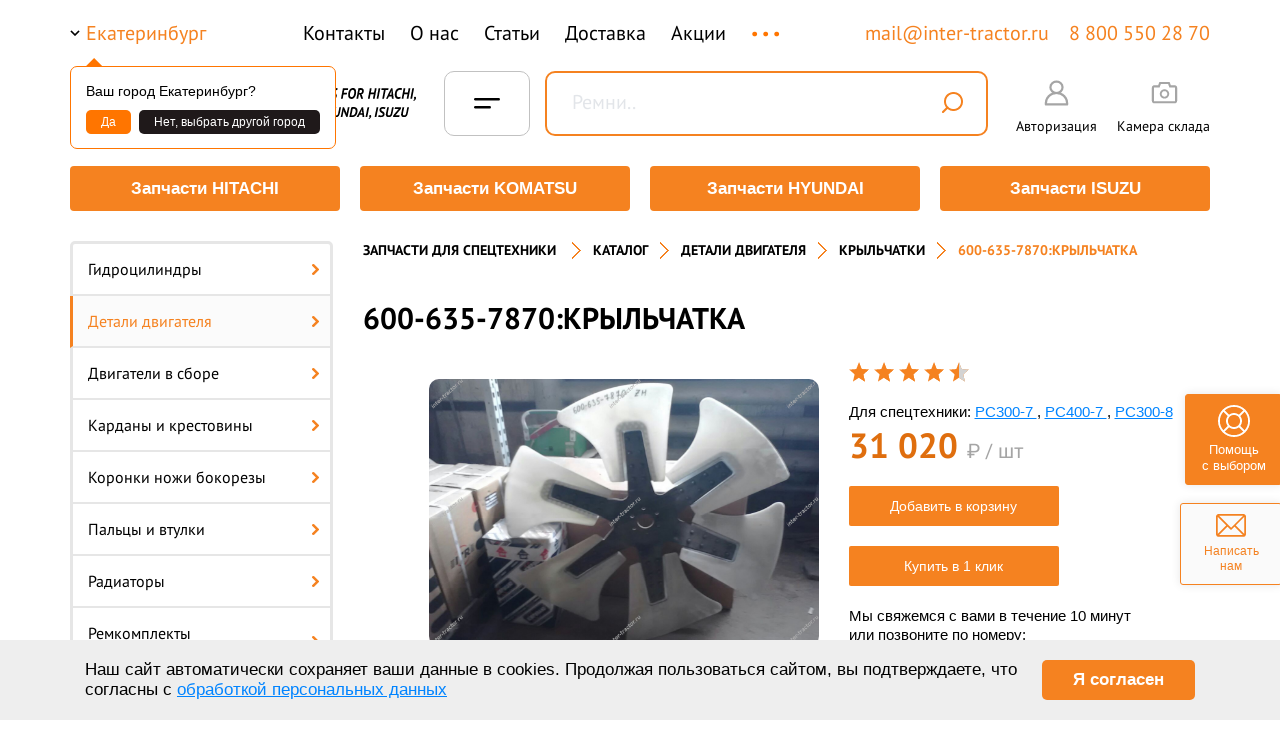

--- FILE ---
content_type: text/html; charset=UTF-8
request_url: https://www.inter-tractor.ru/catalog/krylchatki/58544/
body_size: 37230
content:







<!-- -->
<!DOCTYPE html PUBLIC "-//W3C//DTD XHTML 1.0 Transitional//EN"
        "http://www.w3.org/TR/xhtml1/DTD/xhtml1-transitional.dtd">
<html xmlns="http://www.w3.org/1999/xhtml" lang="ru" xml:lang="ru">
<head>
    <meta http-equiv="Content-Type" content="text/html; charset=UTF-8">
    <meta name="viewport" content="width=device-width, initial-scale=1.0">
    <meta content="51ba62f705a68a81d0955bfcc24823cf" name="cmsmagazine"/>
    <link rel="shortcut icon" type="image/png" href="/favicon.svg"/>
        <title>600-635-7870:Крыльчатка для PC300-7, PC400-7, PC300-8 купить в Екатеринбурге, цена</title>

        <meta name="robots" content="index, follow" />
<meta name="description" content="Компания Интертрактор предлагает купить 600-635-7870:Крыльчатка для PC300-7, PC400-7, PC300-8 в Екатеринбурге. Узнать цены и заказать запчасть можно на сайте." />
<link rel="canonical" href="https://www.inter-tractor.ru/catalog/krylchatki/58544/" />
<script type="text/javascript" data-skip-moving="true">(function(w, d, n) {var cl = "bx-core";var ht = d.documentElement;var htc = ht ? ht.className : undefined;if (htc === undefined || htc.indexOf(cl) !== -1){return;}var ua = n.userAgent;if (/(iPad;)|(iPhone;)/i.test(ua)){cl += " bx-ios";}else if (/Windows/i.test(ua)){cl += ' bx-win';}else if (/Macintosh/i.test(ua)){cl += " bx-mac";}else if (/Linux/i.test(ua) && !/Android/i.test(ua)){cl += " bx-linux";}else if (/Android/i.test(ua)){cl += " bx-android";}cl += (/(ipad|iphone|android|mobile|touch)/i.test(ua) ? " bx-touch" : " bx-no-touch");cl += w.devicePixelRatio && w.devicePixelRatio >= 2? " bx-retina": " bx-no-retina";var ieVersion = -1;if (/AppleWebKit/.test(ua)){cl += " bx-chrome";}else if (/Opera/.test(ua)){cl += " bx-opera";}else if (/Firefox/.test(ua)){cl += " bx-firefox";}ht.className = htc ? htc + " " + cl : cl;})(window, document, navigator);</script>


<link href="/bitrix/js/ui/design-tokens/dist/ui.design-tokens.min.css?168327712422029" type="text/css"  rel="stylesheet" />
<link href="/bitrix/js/ui/fonts/opensans/ui.font.opensans.min.css?16832769292320" type="text/css"  rel="stylesheet" />
<link href="/bitrix/js/main/popup/dist/main.popup.bundle.min.css?168613847426598" type="text/css"  rel="stylesheet" />
<link href="/bitrix/cache/css/s1/template.main/page_9871d39a3e8ce5223ad9af896df74936/page_9871d39a3e8ce5223ad9af896df74936_v1.css?173502151614662" type="text/css"  rel="stylesheet" />
<link href="/bitrix/cache/css/s1/template.main/template_f65619f6f2403b44fd649bee960da8ec/template_f65619f6f2403b44fd649bee960da8ec_v1.css?173502151690135" type="text/css"  data-template-style="true" rel="stylesheet" />








<meta property="og:type" content="website">
<meta property="og:title" content="Каталог запчастей для спецтехники">
<meta property="og:url" content="http://www.inter-tractor.ru/catalog/krylchatki/58544/">
<meta property="og:description" name="description" content="[name_first], купить в Екатеринбурге, цены на  — «Интертрактор»"><meta property="og:image" content="http://www.inter-tractor.ru/upload/resize_cache/iblock/477/350_1000_0fc5591aaf680d568598a0812f9f91955/nnak2ze6qqg4c9fmd91zzlp8s3d2nziy.jpeg">
<meta property="og:type" content="website">
<meta property="og:title" content="600-635-7870:Крыльчатка для PC300-7, PC400-7, PC300-8 купить в Екатеринбурге, цена">
<meta property="og:url" content="https://www.inter-tractor.ru/catalog/krylchatki/58544/">
<meta property="og:description" name="description" content="Компания Интертрактор предлагает купить 600-635-7870:Крыльчатка для PC300-7, PC400-7, PC300-8 в Екатеринбурге. Узнать цены и заказать запчасть можно на сайте.">
<meta property="og:image" content="https://www.inter-tractor.ru/bitrix/templates/template.main/img/logo_intertractor.png">





    <link rel="stylesheet" href="/bitrix/templates/template.main/css/assets/normalize.css"/>
    <link rel="stylesheet" href="/bitrix/templates/template.main/css/assets/utils.css"/>
    <link rel="stylesheet" href="/bitrix/templates/template.main/css/assets/grid.css"/>
        <link rel="stylesheet" type="text/css" href="/bitrix/templates/template.main/css/style.css"/>
    <link rel="stylesheet" type="text/css" href="/bitrix/templates/template.main/css/global/global.css"/>
    <link rel="stylesheet" type="text/css" href="/bitrix/templates/template.main/css/layout/holster.css"/>
    <link rel="stylesheet" type="text/css" href="/bitrix/templates/template.main/css/layout/blocks.css"/>
    <!--[if IE]><link rel="stylesheet" type="text/css" href="/bitrix/templates/template.main/css/style-ie.css" /><![endif]-->
    <!--[if IE 6]><link rel="stylesheet" type="text/css" href="/bitrix/templates/template.main/css/style-ie6.css" /><![endif]-->
    <!--[if IE 7]><link rel="stylesheet" type="text/css" href="/bitrix/templates/template.main/css/style-ie7.css" /><![endif]-->
    <link href='/include/slick.css' rel='stylesheet' type='text/css'>
    <link href='/include/jquery.mCustomScrollbar.css' rel='stylesheet' type='text/css'>
    <link rel="stylesheet" href="/include/jquery.arcticmodal-0.3.css"/>
    <link rel="stylesheet" href="/bitrix/templates/template.main/js/fancybox.min.css"/>
    <link rel="stylesheet" href="/bitrix/templates/template.main/css/assets/tabModule.css"/>
    <link rel="stylesheet" href="/bitrix/templates/template.main/css/assets/component.css"/>
    <link rel="stylesheet" href="/bitrix/templates/template.main/css/assets/demo.css"/>
    <link rel="stylesheet" href="/local/assets/css/style_4.css?v=1766716513"/>

    <link rel="preconnect" href="https://fonts.gstatic.com">
    <link href="https://fonts.googleapis.com/css2?family=Open+Sans:wght@400;700&display=swap" rel="stylesheet">
    <!--ASSETS-->
    <link rel="stylesheet" href="/local/assets/plugins/selectize/dist/css/selectize.css">
    <link rel="stylesheet" href="/local/assets/css/style_new.css?v=1766716513">
    
    <!--/ASSETS-->

   

</head>
<body>


<!-- Yandex.Metrika counter -->

<noscript><div><img src="https://mc.yandex.ru/watch/46082175" style="position:absolute; left:-9999px;" alt="" /></div></noscript>
<!-- /Yandex.Metrika counter -->










    
<!-- Скролл вверх -->
<div class="scrollup">
    <div class="b_scroll__block">
        <img class="b_scroll__btn normal" src="/bitrix/templates/template.main/img/scroll-top.svg" alt=""/>
        <img class="b_scroll__btn active" src="/bitrix/templates/template.main/img/scroll-top-active.svg" alt=""/>
    </div>
</div>


<div class="b-write_us">
    <a href="/feedback/">
        <div class="b-write__block">
            <img class="write__img" src="/local/assets/img/write_to_us.svg" alt="">
            <img class="write__img hover" src="/local/assets/img/write_to_us_hover.svg" alt="">
            <div class="b-write__text">
                Написать нам
            </div>
        </div>
    </a>
</div>
<div class="b-write_us help_vibor">
    <div class="b-write__block">
        <img class="write__img" src="/include/helps_vibor.svg" alt="">
        <img class="write__img hover" src="/include/helps_vibor_hover.svg" alt="">
        <div class="b-write__text">
            Помощь<br> с выбором
        </div>
    </div>
</div>

<div class="l-page">
    
            <!-- Мобильное меню -->
        <div class="hidden-md hidden-lg um_header_menu_mb">
    <div class="b-header__sm b-header-sm__top">
        <div class="b-header-menu g-menu um_new_header-mobile_menu">
            
<style>
    .b-menu__sm.menu__open{
        z-index: 10 !important;
    }
    .select-city{
        z-index: 2000000 !important;
    }
</style>
<div class="b-menu__sm">
    
        
            
            <div class="b-menu-sm__item ">
                                    <a href="/about/">
                        О нас                    </a>
                


                                    <!--noindex-->
                                        <!--/noindex-->
                            </div>

        
    
        
            
            <div class="b-menu-sm__item ">
                                    <div class="hasMenu">
                        <a href="/catalog/">
                            Каталог                        </a>
                        <span class="arrowNext _first">
                            <svg width="6" height="10" viewBox="0 0 6 10" fill="none" xmlns="http://www.w3.org/2000/svg">
                                <path d="M1 1L5 5L1 9" stroke="black"/>
                            </svg>
                        </span>
                    </div>
                


                                    <!--noindex-->
                                            






    <ul class="dropdownMenu-mobile _firstLevel">
        <li class="dropdown-navigation">
            <span class="titleMenu">Каталог</span>
            <span class="backMenu _backMenu">
                Назад
                <svg width="6" height="10" viewBox="0 0 6 10" fill="none" xmlns="http://www.w3.org/2000/svg">
                    <path d="M1 1L5 5L1 9" stroke="black"/>
                </svg>
            </span>
        </li>


                    


                            <li class="_otherLevel-mobile">
                    <div class="hasMenu">
                        <a href="/catalog/gidrotsilindry/">
                            <span>
                                Гидроцилиндры                            </span>
                        </a>
                        <span class="arrowNext _second">
                            <svg width="6" height="10" viewBox="0 0 6 10" fill="none" xmlns="http://www.w3.org/2000/svg">
                                <path d="M1 1L5 5L1 9" stroke="black"/>
                            </svg>
                        </span>
                    </div>



                    <ul class="dropdownMenu-mobile otherLevel">
                        <li class="dropdown-navigation">
                            <span class="titleMenu">
                                Гидроцилиндры                            </span>
                            <span class="backMenu _backMenu">
                                Назад
                                <svg width="6" height="10" viewBox="0 0 6 10" fill="none" xmlns="http://www.w3.org/2000/svg">
                                    <path d="M1 1L5 5L1 9" stroke="black"/>
                                </svg>
                            </span>
                        </li>


                                                                                    <li>
                                    <a href="/catalog/gidrotsilindry/hitachi/">
                                        Гидроцилинды HITACHI                                    </a>
                                </li>
                                                            <li>
                                    <a href="/catalog/gidrotsilindry/komatsu/">
                                        Гидроцилинды KOMATSU                                    </a>
                                </li>
                                                    


                                                                                    


                                                                    <li>
                                        <a href="/catalog/gidrotsilindry_kovsha/">
                                            Гидроцилиндры ковша                                        </a>
                                    </li>
                                                                                            


                                                                    <li>
                                        <a href="/catalog/gidrotsilindry_rukoyati/">
                                            Гидроцилиндры рукояти                                        </a>
                                    </li>
                                                                                            


                                                                    <li>
                                        <a href="/catalog/gidrotsilindry_strely/">
                                            Гидроцилиндры стрелы                                        </a>
                                    </li>
                                                                                                        </ul>
                </li>
                                


                            <li class="_otherLevel-mobile">
                    <div class="hasMenu">
                        <a href="/catalog/detali_dvigatelya/">
                            <span>
                                Детали двигателя                            </span>
                        </a>
                        <span class="arrowNext _second">
                            <svg width="6" height="10" viewBox="0 0 6 10" fill="none" xmlns="http://www.w3.org/2000/svg">
                                <path d="M1 1L5 5L1 9" stroke="black"/>
                            </svg>
                        </span>
                    </div>



                    <ul class="dropdownMenu-mobile otherLevel">
                        <li class="dropdown-navigation">
                            <span class="titleMenu">
                                Детали двигателя                            </span>
                            <span class="backMenu _backMenu">
                                Назад
                                <svg width="6" height="10" viewBox="0 0 6 10" fill="none" xmlns="http://www.w3.org/2000/svg">
                                    <path d="M1 1L5 5L1 9" stroke="black"/>
                                </svg>
                            </span>
                        </li>


                        


                                                                                    


                                                                    <li>
                                        <a href="/catalog/valy_kolenchatye/">
                                            Валы коленчатые                                        </a>
                                    </li>
                                                                                            


                                                                    <li>
                                        <a href="/catalog/vkladyshi/">
                                            Вкладыши                                        </a>
                                    </li>
                                                                                            


                                                                    <li>
                                        <a href="/catalog/gilzy/">
                                            Гильзы                                        </a>
                                    </li>
                                                                                            


                                                                    <li>
                                        <a href="/catalog/datchiki/">
                                            Датчики                                        </a>
                                    </li>
                                                                                            


                                                                    <li>
                                        <a href="/catalog/detali_grm/">
                                            Детали грм                                        </a>
                                    </li>
                                                                                            


                                                                    <li>
                                        <a href="/catalog/koltsa_porshnevye/">
                                            Кольца поршневые                                        </a>
                                    </li>
                                                                                            


                                                                    <li>
                                        <a href="/catalog/nabory_prokladok_dvigatelya/">
                                            Наборы прокладок двигателя                                        </a>
                                    </li>
                                                                                            


                                                                    <li>
                                        <a href="/catalog/nasosy_vodyanye/">
                                            Насосы водяные                                        </a>
                                    </li>
                                                                                            


                                                                    <li>
                                        <a href="/catalog/nasosy_maslyanye/">
                                            Насосы масляные                                        </a>
                                    </li>
                                                                                            


                                                                    <li>
                                        <a href="/catalog/paltsy_porshnevye/">
                                            Пальцы поршневые                                        </a>
                                    </li>
                                                                                            


                                                                    <li>
                                        <a href="/catalog/porshnekomplekty/">
                                            Поршнекомплекты                                        </a>
                                    </li>
                                                                                            


                                                                    <li>
                                        <a href="/catalog/porshni/">
                                            Поршни                                        </a>
                                    </li>
                                                                                            


                                                                    <li>
                                        <a href="/catalog/prokladki_gbts/">
                                            Прокладки гбц                                        </a>
                                    </li>
                                                                                            


                                                                    <li>
                                        <a href="/catalog/termostaty/">
                                            Термостаты                                        </a>
                                    </li>
                                                                                            


                                                                    <li>
                                        <a href="/catalog/trubki/">
                                            Трубки                                        </a>
                                    </li>
                                                                                            


                                                                    <li>
                                        <a href="/catalog/shatuny/">
                                            Шатуны                                        </a>
                                    </li>
                                                                                                        </ul>
                </li>
                                


                            <li class="_otherLevel-mobile">
                    <div class="hasMenu">
                        <a href="/catalog/kardany_i_krestoviny/">
                            <span>
                                Карданы и крестовины                            </span>
                        </a>
                        <span class="arrowNext _second">
                            <svg width="6" height="10" viewBox="0 0 6 10" fill="none" xmlns="http://www.w3.org/2000/svg">
                                <path d="M1 1L5 5L1 9" stroke="black"/>
                            </svg>
                        </span>
                    </div>



                    <ul class="dropdownMenu-mobile otherLevel">
                        <li class="dropdown-navigation">
                            <span class="titleMenu">
                                Карданы и крестовины                            </span>
                            <span class="backMenu _backMenu">
                                Назад
                                <svg width="6" height="10" viewBox="0 0 6 10" fill="none" xmlns="http://www.w3.org/2000/svg">
                                    <path d="M1 1L5 5L1 9" stroke="black"/>
                                </svg>
                            </span>
                        </li>


                                                                                    <li>
                                    <a href="/catalog/kardany_i_krestoviny/hitachi/">
                                        Карданы и крестовины HITACHI                                    </a>
                                </li>
                                                            <li>
                                    <a href="/catalog/kardany_i_krestoviny/komatsu/">
                                        Карданы и крестовины KOMATSU                                    </a>
                                </li>
                                                    


                                            </ul>
                </li>
                                


                            <li class="_otherLevel-mobile">
                    <div class="hasMenu">
                        <a href="/catalog/koronki_nozhi_bokorezy/">
                            <span>
                                Коронки ножи бокорезы                            </span>
                        </a>
                        <span class="arrowNext _second">
                            <svg width="6" height="10" viewBox="0 0 6 10" fill="none" xmlns="http://www.w3.org/2000/svg">
                                <path d="M1 1L5 5L1 9" stroke="black"/>
                            </svg>
                        </span>
                    </div>



                    <ul class="dropdownMenu-mobile otherLevel">
                        <li class="dropdown-navigation">
                            <span class="titleMenu">
                                Коронки ножи бокорезы                            </span>
                            <span class="backMenu _backMenu">
                                Назад
                                <svg width="6" height="10" viewBox="0 0 6 10" fill="none" xmlns="http://www.w3.org/2000/svg">
                                    <path d="M1 1L5 5L1 9" stroke="black"/>
                                </svg>
                            </span>
                        </li>


                        


                                                                                    


                                                                    <li>
                                        <a href="/catalog/adaptery/">
                                            Адаптеры                                        </a>
                                    </li>
                                                                                            


                                                                    <li>
                                        <a href="/catalog/bokorezy/">
                                            Бокорезы                                        </a>
                                    </li>
                                                                                            


                                                                    <li>
                                        <a href="/catalog/koronki/">
                                            Коронки                                        </a>
                                    </li>
                                                                                            


                                                                    <li>
                                        <a href="/catalog/kraya_rezhushchie/">
                                            Края режущие                                        </a>
                                    </li>
                                                                                            


                                                                    <li>
                                        <a href="/catalog/paltsy_koronok/">
                                            Пальцы коронок                                        </a>
                                    </li>
                                                                                            


                                                                    <li>
                                        <a href="/catalog/rezinovye_zamki/">
                                            Резиновые замки                                        </a>
                                    </li>
                                                                                                        </ul>
                </li>
                                


                            <li class="_otherLevel-mobile">
                    <div class="hasMenu">
                        <a href="/catalog/paltsy_i_vtulki/">
                            <span>
                                Пальцы и втулки                            </span>
                        </a>
                        <span class="arrowNext _second">
                            <svg width="6" height="10" viewBox="0 0 6 10" fill="none" xmlns="http://www.w3.org/2000/svg">
                                <path d="M1 1L5 5L1 9" stroke="black"/>
                            </svg>
                        </span>
                    </div>



                    <ul class="dropdownMenu-mobile otherLevel">
                        <li class="dropdown-navigation">
                            <span class="titleMenu">
                                Пальцы и втулки                            </span>
                            <span class="backMenu _backMenu">
                                Назад
                                <svg width="6" height="10" viewBox="0 0 6 10" fill="none" xmlns="http://www.w3.org/2000/svg">
                                    <path d="M1 1L5 5L1 9" stroke="black"/>
                                </svg>
                            </span>
                        </li>


                        


                                                                                    


                                                                    <li>
                                        <a href="/catalog/vtulki/">
                                            Втулки                                        </a>
                                    </li>
                                                                                            


                                                                    <li>
                                        <a href="/catalog/paltsy/">
                                            Пальцы                                        </a>
                                    </li>
                                                                                                        </ul>
                </li>
                                


                            <li class="_otherLevel-mobile">
                    <div class="hasMenu">
                        <a href="/catalog/radiatory/">
                            <span>
                                Радиаторы                            </span>
                        </a>
                        <span class="arrowNext _second">
                            <svg width="6" height="10" viewBox="0 0 6 10" fill="none" xmlns="http://www.w3.org/2000/svg">
                                <path d="M1 1L5 5L1 9" stroke="black"/>
                            </svg>
                        </span>
                    </div>



                    <ul class="dropdownMenu-mobile otherLevel">
                        <li class="dropdown-navigation">
                            <span class="titleMenu">
                                Радиаторы                            </span>
                            <span class="backMenu _backMenu">
                                Назад
                                <svg width="6" height="10" viewBox="0 0 6 10" fill="none" xmlns="http://www.w3.org/2000/svg">
                                    <path d="M1 1L5 5L1 9" stroke="black"/>
                                </svg>
                            </span>
                        </li>


                                                                                    <li>
                                    <a href="/catalog/radiatory/hitachi/">
                                        Радиаторы HITACHI                                    </a>
                                </li>
                                                            <li>
                                    <a href="/catalog/radiatory/komatsu/">
                                        Радиаторы KOMATSU                                    </a>
                                </li>
                                                    


                                                                                    


                                                                    <li>
                                        <a href="/catalog/radiatory_vodyanye/">
                                            Радиаторы водяные                                        </a>
                                    </li>
                                                                                            


                                                                    <li>
                                        <a href="/catalog/radiatory_maslyanye/">
                                            Радиаторы масляные                                        </a>
                                    </li>
                                                                                            


                                                                    <li>
                                        <a href="/catalog/radiatory_otopitelya/">
                                            Радиаторы отопителя                                        </a>
                                    </li>
                                                                                                        </ul>
                </li>
                                


                            <li class="_otherLevel-mobile">
                    <div class="hasMenu">
                        <a href="/catalog/remkomplekty_gidrotsilindrov/">
                            <span>
                                Ремкомплекты гидроцилиндров                            </span>
                        </a>
                        <span class="arrowNext _second">
                            <svg width="6" height="10" viewBox="0 0 6 10" fill="none" xmlns="http://www.w3.org/2000/svg">
                                <path d="M1 1L5 5L1 9" stroke="black"/>
                            </svg>
                        </span>
                    </div>



                    <ul class="dropdownMenu-mobile otherLevel">
                        <li class="dropdown-navigation">
                            <span class="titleMenu">
                                Ремкомплекты гидроцилиндров                            </span>
                            <span class="backMenu _backMenu">
                                Назад
                                <svg width="6" height="10" viewBox="0 0 6 10" fill="none" xmlns="http://www.w3.org/2000/svg">
                                    <path d="M1 1L5 5L1 9" stroke="black"/>
                                </svg>
                            </span>
                        </li>


                                                                                    <li>
                                    <a href="/catalog/remkomplekty_gidrotsilindrov/hitachi/">
                                        Ремкомплекты гидроцилиндров HITACHI                                    </a>
                                </li>
                                                            <li>
                                    <a href="/catalog/remkomplekty_gidrotsilindrov/komatsu/">
                                        Ремкомплекты гидроцилиндров KOMATSU                                    </a>
                                </li>
                                                            <li>
                                    <a href="/catalog/remkomplekty_gidrotsilindrov/hyundai/">
                                        Ремкомплекты гидроцилиндров HYUNDAI                                    </a>
                                </li>
                                                    


                                            </ul>
                </li>
                                


                            <li>
                    <a href="/catalog/remni/">
                        <span>Ремни</span>
                    </a>
                </li>
                                


                            <li class="_otherLevel-mobile">
                    <div class="hasMenu">
                        <a href="/catalog/startery_i_generatory/">
                            <span>
                                Стартеры и генераторы                            </span>
                        </a>
                        <span class="arrowNext _second">
                            <svg width="6" height="10" viewBox="0 0 6 10" fill="none" xmlns="http://www.w3.org/2000/svg">
                                <path d="M1 1L5 5L1 9" stroke="black"/>
                            </svg>
                        </span>
                    </div>



                    <ul class="dropdownMenu-mobile otherLevel">
                        <li class="dropdown-navigation">
                            <span class="titleMenu">
                                Стартеры и генераторы                            </span>
                            <span class="backMenu _backMenu">
                                Назад
                                <svg width="6" height="10" viewBox="0 0 6 10" fill="none" xmlns="http://www.w3.org/2000/svg">
                                    <path d="M1 1L5 5L1 9" stroke="black"/>
                                </svg>
                            </span>
                        </li>


                        


                                                                                    


                                                                    <li>
                                        <a href="/catalog/generatory/">
                                            Генераторы                                        </a>
                                    </li>
                                                                                            


                                                                    <li>
                                        <a href="/catalog/startery/">
                                            Стартеры                                        </a>
                                    </li>
                                                                                                        </ul>
                </li>
                                


                            <li class="_otherLevel-mobile">
                    <div class="hasMenu">
                        <a href="/catalog/stekla_kabiny/">
                            <span>
                                Стекла кабины                            </span>
                        </a>
                        <span class="arrowNext _second">
                            <svg width="6" height="10" viewBox="0 0 6 10" fill="none" xmlns="http://www.w3.org/2000/svg">
                                <path d="M1 1L5 5L1 9" stroke="black"/>
                            </svg>
                        </span>
                    </div>



                    <ul class="dropdownMenu-mobile otherLevel">
                        <li class="dropdown-navigation">
                            <span class="titleMenu">
                                Стекла кабины                            </span>
                            <span class="backMenu _backMenu">
                                Назад
                                <svg width="6" height="10" viewBox="0 0 6 10" fill="none" xmlns="http://www.w3.org/2000/svg">
                                    <path d="M1 1L5 5L1 9" stroke="black"/>
                                </svg>
                            </span>
                        </li>


                                                                                    <li>
                                    <a href="/catalog/stekla_kabiny/hitachi/">
                                        Стекла кабины HITACHI                                    </a>
                                </li>
                                                            <li>
                                    <a href="/catalog/stekla_kabiny/hyundai/">
                                        Стекла кабины HYUNDAI                                    </a>
                                </li>
                                                            <li>
                                    <a href="/catalog/stekla_kabiny/komatsu/">
                                        Стекла кабины KOMATSU                                    </a>
                                </li>
                                                    


                                            </ul>
                </li>
                                


                            <li class="_otherLevel-mobile">
                    <div class="hasMenu">
                        <a href="/catalog/toplivnaya_apparatura/">
                            <span>
                                Топливная аппаратура                            </span>
                        </a>
                        <span class="arrowNext _second">
                            <svg width="6" height="10" viewBox="0 0 6 10" fill="none" xmlns="http://www.w3.org/2000/svg">
                                <path d="M1 1L5 5L1 9" stroke="black"/>
                            </svg>
                        </span>
                    </div>



                    <ul class="dropdownMenu-mobile otherLevel">
                        <li class="dropdown-navigation">
                            <span class="titleMenu">
                                Топливная аппаратура                            </span>
                            <span class="backMenu _backMenu">
                                Назад
                                <svg width="6" height="10" viewBox="0 0 6 10" fill="none" xmlns="http://www.w3.org/2000/svg">
                                    <path d="M1 1L5 5L1 9" stroke="black"/>
                                </svg>
                            </span>
                        </li>


                                                                                    <li>
                                    <a href="/catalog/toplivnaya_apparatura/hitachi/">
                                        Топливная аппаратура HITACHI                                    </a>
                                </li>
                                                            <li>
                                    <a href="/catalog/toplivnaya_apparatura/isuzu/">
                                        Топливная аппаратура ISUZU                                    </a>
                                </li>
                                                            <li>
                                    <a href="/catalog/toplivnaya_apparatura/komatsu/">
                                        Топливная аппаратура KOMATSU                                    </a>
                                </li>
                                                    


                                            </ul>
                </li>
                                


                            <li class="_otherLevel-mobile">
                    <div class="hasMenu">
                        <a href="/catalog/turbokompressory/">
                            <span>
                                Турбокомпрессоры                            </span>
                        </a>
                        <span class="arrowNext _second">
                            <svg width="6" height="10" viewBox="0 0 6 10" fill="none" xmlns="http://www.w3.org/2000/svg">
                                <path d="M1 1L5 5L1 9" stroke="black"/>
                            </svg>
                        </span>
                    </div>



                    <ul class="dropdownMenu-mobile otherLevel">
                        <li class="dropdown-navigation">
                            <span class="titleMenu">
                                Турбокомпрессоры                            </span>
                            <span class="backMenu _backMenu">
                                Назад
                                <svg width="6" height="10" viewBox="0 0 6 10" fill="none" xmlns="http://www.w3.org/2000/svg">
                                    <path d="M1 1L5 5L1 9" stroke="black"/>
                                </svg>
                            </span>
                        </li>


                                                                                    <li>
                                    <a href="/catalog/turbokompressory/komatsu/">
                                        Турбокомпрессоры KOMATSU                                    </a>
                                </li>
                                                            <li>
                                    <a href="/catalog/turbokompressory/isuzu/">
                                        Турбокомпрессоры ISUZU                                    </a>
                                </li>
                                                            <li>
                                    <a href="/catalog/turbokompressory/caterpillar/">
                                        Турбокомпрессоры CATERPILLAR                                    </a>
                                </li>
                                                            <li>
                                    <a href="/catalog/turbokompressory/shantui/">
                                        Турбокомпрессоры SHANTUI                                    </a>
                                </li>
                                                    


                                            </ul>
                </li>
                                


                            <li class="_otherLevel-mobile">
                    <div class="hasMenu">
                        <a href="/catalog/uplotneniya/">
                            <span>
                                Уплотнения                            </span>
                        </a>
                        <span class="arrowNext _second">
                            <svg width="6" height="10" viewBox="0 0 6 10" fill="none" xmlns="http://www.w3.org/2000/svg">
                                <path d="M1 1L5 5L1 9" stroke="black"/>
                            </svg>
                        </span>
                    </div>



                    <ul class="dropdownMenu-mobile otherLevel">
                        <li class="dropdown-navigation">
                            <span class="titleMenu">
                                Уплотнения                            </span>
                            <span class="backMenu _backMenu">
                                Назад
                                <svg width="6" height="10" viewBox="0 0 6 10" fill="none" xmlns="http://www.w3.org/2000/svg">
                                    <path d="M1 1L5 5L1 9" stroke="black"/>
                                </svg>
                            </span>
                        </li>


                        


                                                                                    


                                                                    <li>
                                        <a href="/catalog/koltsa/">
                                            Кольца                                        </a>
                                    </li>
                                                                                            


                                                                    <li>
                                        <a href="/catalog/nabory_uplotneniy/">
                                            Наборы уплотнений                                        </a>
                                    </li>
                                                                                            


                                                                    <li>
                                        <a href="/catalog/salniki/">
                                            Сальники                                        </a>
                                    </li>
                                                                                                        </ul>
                </li>
                                


                            <li class="_otherLevel-mobile">
                    <div class="hasMenu">
                        <a href="/catalog/filtry/">
                            <span>
                                Фильтры                            </span>
                        </a>
                        <span class="arrowNext _second">
                            <svg width="6" height="10" viewBox="0 0 6 10" fill="none" xmlns="http://www.w3.org/2000/svg">
                                <path d="M1 1L5 5L1 9" stroke="black"/>
                            </svg>
                        </span>
                    </div>



                    <ul class="dropdownMenu-mobile otherLevel">
                        <li class="dropdown-navigation">
                            <span class="titleMenu">
                                Фильтры                            </span>
                            <span class="backMenu _backMenu">
                                Назад
                                <svg width="6" height="10" viewBox="0 0 6 10" fill="none" xmlns="http://www.w3.org/2000/svg">
                                    <path d="M1 1L5 5L1 9" stroke="black"/>
                                </svg>
                            </span>
                        </li>


                        


                                                                                    


                                                                    <li>
                                        <a href="/catalog/filtry_antikorrozionnye/">
                                            Фильтры антикоррозионные                                        </a>
                                    </li>
                                                                                            


                                                                    <li>
                                        <a href="/catalog/filtry_setchatye/">
                                            Фильтры сетчатые                                        </a>
                                    </li>
                                                                                            


                                                                    <li>
                                        <a href="/catalog/filtry_transmissionnye/">
                                            Фильтры трансмиссионные                                        </a>
                                    </li>
                                                                                            


                                                                    <li>
                                        <a href="/catalog/filtry_vozdushnye_vneshnie/">
                                            Фильтры воздушные внешние                                        </a>
                                    </li>
                                                                                            


                                                                    <li>
                                        <a href="/catalog/filtry_vozdushnye_vnutrennie/">
                                            Фильтры воздушные внутренние                                        </a>
                                    </li>
                                                                                            


                                                                    <li>
                                        <a href="/catalog/filtry_gidravlicheskie/">
                                            Фильтры гидравлические                                        </a>
                                    </li>
                                                                                            


                                                                    <li>
                                        <a href="/catalog/filtry_gidravlicheskie_polnopotochnye/">
                                            Фильтры гидравлические полнопоточные                                        </a>
                                    </li>
                                                                                            


                                                                    <li>
                                        <a href="/catalog/filtry_kabiny_i_konditsionera/">
                                            Фильтры кабины и кондиционера                                        </a>
                                    </li>
                                                                                            


                                                                    <li>
                                        <a href="/catalog/filtry_maslyanye/">
                                            Фильтры масляные                                        </a>
                                    </li>
                                                                                            


                                                                    <li>
                                        <a href="/catalog/filtry_toplivnye/">
                                            Фильтры топливные                                        </a>
                                    </li>
                                                                                                        </ul>
                </li>
                                


                            <li class="_otherLevel-mobile">
                    <div class="hasMenu">
                        <a href="/catalog/khodovaya/">
                            <span>
                                Ходовая                            </span>
                        </a>
                        <span class="arrowNext _second">
                            <svg width="6" height="10" viewBox="0 0 6 10" fill="none" xmlns="http://www.w3.org/2000/svg">
                                <path d="M1 1L5 5L1 9" stroke="black"/>
                            </svg>
                        </span>
                    </div>



                    <ul class="dropdownMenu-mobile otherLevel">
                        <li class="dropdown-navigation">
                            <span class="titleMenu">
                                Ходовая                            </span>
                            <span class="backMenu _backMenu">
                                Назад
                                <svg width="6" height="10" viewBox="0 0 6 10" fill="none" xmlns="http://www.w3.org/2000/svg">
                                    <path d="M1 1L5 5L1 9" stroke="black"/>
                                </svg>
                            </span>
                        </li>


                        


                                                                                    


                                                                    <li>
                                        <a href="/catalog/bashmaki/">
                                            Башмаки                                        </a>
                                    </li>
                                                                                            


                                                                    <li>
                                        <a href="/catalog/bolty_i_gayki_1/">
                                            Болты и гайки                                        </a>
                                    </li>
                                                                                            


                                                                    <li>
                                        <a href="/catalog/zashchity_katkov/">
                                            Защиты катков                                        </a>
                                    </li>
                                                                                            


                                                                    <li>
                                        <a href="/catalog/zvezdochki_i_segmenty/">
                                            Звездочки и сегменты                                        </a>
                                    </li>
                                                                                            


                                                                    <li>
                                        <a href="/catalog/zvenya_tsepi/">
                                            Звенья цепи                                        </a>
                                    </li>
                                                                                            


                                                                    <li>
                                        <a href="/catalog/katki_opornye/">
                                            Катки опорные                                        </a>
                                    </li>
                                                                                            


                                                                    <li>
                                        <a href="/catalog/katki_podderzhivayushchie/">
                                            Катки поддерживающие                                        </a>
                                    </li>
                                                                                            


                                                                    <li>
                                        <a href="/catalog/kolesa_napravlyayushchie/">
                                            Колеса направляющие                                        </a>
                                    </li>
                                                                                            


                                                                    <li>
                                        <a href="/catalog/natyazhiteli/">
                                            Натяжители                                        </a>
                                    </li>
                                                                                            


                                                                    <li>
                                        <a href="/catalog/tsepi_gusenichnye/">
                                            Цепи гусеничные                                        </a>
                                    </li>
                                                                                                        </ul>
                </li>
                                


                            <li class="_otherLevel-mobile">
                    <div class="hasMenu">
                        <a href="/catalog/reduktory_khoda/">
                            <span>
                                Редукторы хода                            </span>
                        </a>
                        <span class="arrowNext _second">
                            <svg width="6" height="10" viewBox="0 0 6 10" fill="none" xmlns="http://www.w3.org/2000/svg">
                                <path d="M1 1L5 5L1 9" stroke="black"/>
                            </svg>
                        </span>
                    </div>



                    <ul class="dropdownMenu-mobile otherLevel">
                        <li class="dropdown-navigation">
                            <span class="titleMenu">
                                Редукторы хода                            </span>
                            <span class="backMenu _backMenu">
                                Назад
                                <svg width="6" height="10" viewBox="0 0 6 10" fill="none" xmlns="http://www.w3.org/2000/svg">
                                    <path d="M1 1L5 5L1 9" stroke="black"/>
                                </svg>
                            </span>
                        </li>


                        


                                                                                    


                                                                    <li>
                                        <a href="/catalog/podshipniki/">
                                            Подшипники                                        </a>
                                    </li>
                                                                                                        </ul>
                </li>
                                


                            <li>
                    <a href="/catalog/gidravlika/">
                        <span>Гидравлика</span>
                    </a>
                </li>
                                


                            <li>
                    <a href="/catalog/navesnoe_oborudovanie/">
                        <span>Навесное оборудование</span>
                    </a>
                </li>
                                


                            <li>
                    <a href="/catalog/elektrooborudovanie/">
                        <span>Электрооборудование</span>
                    </a>
                </li>
                                


                            <li>
                    <a href="/catalog/proizvodstvo_rvd/">
                        <span>Рукава высокого давления</span>
                    </a>
                </li>
                        </ul>
                                        <!--/noindex-->
                            </div>

        
    
        
            
            <div class="b-menu-sm__item ">
                                    <a href="/stock/">
                        Акции                    </a>
                


                                    <!--noindex-->
                                        <!--/noindex-->
                            </div>

        
    
        
            
            <div class="b-menu-sm__item ">
                                    <a href="/articles/">
                        Статьи                    </a>
                


                                    <!--noindex-->
                                        <!--/noindex-->
                            </div>

        
    
        
            
            <div class="b-menu-sm__item ">
                                    <a href="/shipping.php">
                        Доставка                    </a>
                


                                    <!--noindex-->
                                        <!--/noindex-->
                            </div>

        
    
        
            
            <div class="b-menu-sm__item ">
                                    <a href="/contacts/">
                        Контакты                    </a>
                


                                    <!--noindex-->
                                        <!--/noindex-->
                            </div>

        
    
        
    
        
            
            <div class="b-menu-sm__item ">
                                    <a href="/payment/">
                        Оплата                    </a>
                


                                    <!--noindex-->
                                        <!--/noindex-->
                            </div>

        
    
        
            
            <div class="b-menu-sm__item addition_item">
                                    <a href="/files/">
                        Файлы для скачивания                    </a>
                


                                    <!--noindex-->
                                        <!--/noindex-->
                            </div>

        
    
        
            
            <div class="b-menu-sm__item addition_item">
                                    <a href="/certificates/">
                        Сертификаты                    </a>
                


                                    <!--noindex-->
                                        <!--/noindex-->
                            </div>

        
    
        
            
            <div class="b-menu-sm__item addition_item">
                                    <a href="/privacy/">
                        Политика конфиденциальности                    </a>
                


                                    <!--noindex-->
                                        <!--/noindex-->
                            </div>

        
    
        
            
            <div class="b-menu-sm__item ">
                                    <a href="/rezultaty-otsenki-usloviy-truda.php">
                        Результаты оценки условий труда                    </a>
                


                                    <!--noindex-->
                                        <!--/noindex-->
                            </div>

        
    
        
            <div class="um_information_menu">
        <div class="b-menu-sm__item ">
            <a class="menu_left_number" href="tel:+78005502870">8-800-550-28-70</a>
        </div>
        <div class="l-header b-header__sm b-header-sm__bottom um_header_mobile_links">
            <div class="row">
                <div class="row_margin-bottom">
                    <p class="header-link header-link_bold header-link--city text-orange-info um_custom_padding" id="other_city">
                        <!-- Екатеринбург -->
                        Екатеринбург                    </p>
                </div>
                <div class="row_margin-bottom">
                    <a class="header-link header-link_bold header-link--auth text-orange-info" href="/personal/">
                        Авторизация
                    </a>
                </div>
                <div class="row_margin-bottom">
                    <a class="header-link header-link--xls text-orange-info" href="/intertractor-catalog.xlsx" data-href="" rel="nofollow">
                        Наличие в .XLS
                    </a>
                </div>
                <div class="row_margin-bottom">
                    <a class="header-link header-link--email text-orange-info" href="/feedback/" data-href="/feedback/" rel="nofollow">
                        Написать нам
                    </a>
                </div>
                <div class="row_margin-bottom">
                    <a class="header-link header-link--camera text-orange-info" href="#" onclick="return openCamera();" rel="nofollow">
                        Камеры склада
                    </a>
                </div>
            </div>
        </div>
    </div>
</div>





<br>        </div>
    </div>

    <div class="b-header-menu g-menu um_header_menu-in_template">
            </div>
</div>        
            <!--qwe-->
        <!-- Десктопное меню -->


        <div class="new-header">
     <div class="container">
         <div class="new-header__top-line top-line">
             <div class="new-header-link new-header-link--location" onclick="$('.citys-mask').show(); $('.select-city').show(); $('.overlay').show();">
                 <span class="header-city--current">Екатеринбург</span>
                                      <div class="identify_city">
                                                  <p>Ваш город Екатеринбург?</p>
                         <a href="https://www.inter-tractor.ru/catalog/krylchatki/58544/" id="this_city">Да</a>
                         <a href="javascript:void(0);" id="other_city" onclick="$('.citys-mask').show(); $('.select-city').show(); $('.overlay').show(); $('.identify_city').hide();">Нет, выбрать другой город</a>
                     </div>
                              </div>
             <div class="new-header__top-menu top-menu">
                 
<div class="">
            <ul class="deep-1 ">

        
        
        
        
            
                                    <li class="deep-1 b-list-contacts deep-1-first">
                        <a href="/contacts/" class="deep-1 b-list-a-contacts deep-1-first">Контакты                            <span class="ico"></span>
                        </a>






                                                    <!--noindex-->
                                                        <!--/noindex-->
                        




                    </li>
                
            
        
        
        
            
        
        
        
            
                                    <li class="deep-1 b-list-about">
                        <a href="/about/" class="deep-1 b-list-a-about">О нас                            <span class="ico"></span>
                        </a>






                                                    <!--noindex-->
                                                        <!--/noindex-->
                        




                    </li>
                
            
        
        
        
            
        
        
        
            
                                    <li class="deep-1 b-list-articles">
                        <a href="/articles/" class="deep-1 b-list-a-articles">Статьи                            <span class="ico"></span>
                        </a>






                                                    <!--noindex-->
                                                        <!--/noindex-->
                        




                    </li>
                
            
        
        
        
            
        
        
        
            
                                    <li class="deep-1 b-list-shipping.ph">
                        <a href="/shipping.php" class="deep-1 b-list-a-shipping.ph">Доставка                            <span class="ico"></span>
                        </a>






                                                    <!--noindex-->
                                                        <!--/noindex-->
                        




                    </li>
                
            
        
        
        
            
        
        
        
            
                                    <li class="deep-1 b-list-stock">
                        <a href="/stock/" class="deep-1 b-list-a-stock">Акции                            <span class="ico"></span>
                        </a>






                                                    <!--noindex-->
                                                        <!--/noindex-->
                        




                    </li>
                
            
        
        
        
            
        
        
        
                <li class="deep-1 b-list-">
        <a href="#0" class="deep-1 b-list-a-">...<span class="ico"></span></a>
        <ul class="deep-2">
        
        
        
        
            
        
        
        
            
                                    <li class="deep-1 b-list-shipping.ph">
                        <a href="/shipping.php" class="deep-1 b-list-a-shipping.ph">Доставка                            <span class="ico"></span>
                        </a>






                                                    <!--noindex-->
                                                        <!--/noindex-->
                        




                    </li>
                
            
        
        
        
            
        
        
        
            
                                    <li class="deep-1 b-list-stock">
                        <a href="/stock/" class="deep-1 b-list-a-stock">Акции                            <span class="ico"></span>
                        </a>






                                                    <!--noindex-->
                                                        <!--/noindex-->
                        




                    </li>
                
            
        
        
        
            
        
        
        
            
                                    <li class="deep-1 b-list-payment">
                        <a href="/payment/" class="deep-1 b-list-a-payment">Оплата                            <span class="ico"></span>
                        </a>






                                                    <!--noindex-->
                                                        <!--/noindex-->
                        




                    </li>
                
            
        
        
        
            
        
        
        
            
                                    <li class="deep-1 b-list-reviews">
                        <a href="/reviews/" class="deep-1 b-list-a-reviews">Отзывы                            <span class="ico"></span>
                        </a>






                                                    <!--noindex-->
                                                        <!--/noindex-->
                        




                    </li>
                
            
        
        
        
            
        
        
        
            
                                    <li class="deep-1 b-list-certificates">
                        <a href="/certificates/" class="deep-1 b-list-a-certificates">Сертификаты                            <span class="ico"></span>
                        </a>






                                                    <!--noindex-->
                                                        <!--/noindex-->
                        




                    </li>
                
            
        
        
        
            
        
        
        
            
                                    <li class="deep-1 b-list-files">
                        <a href="/files/" class="deep-1 b-list-a-files">Файлы для скачивания                            <span class="ico"></span>
                        </a>






                                                    <!--noindex-->
                                                        <!--/noindex-->
                        




                    </li>
                
            
        
        
        
            
        
        
        
            
                                    <li class="deep-1 b-list-privacy">
                        <a href="/privacy/" class="deep-1 b-list-a-privacy">Политика конфиденциальности                            <span class="ico"></span>
                        </a>






                                                    <!--noindex-->
                                                        <!--/noindex-->
                        




                    </li>
                
            
        
        
        
            
        
        
        
            
                                    <li class="deep-1 b-list-rezultaty-otsenki-usloviy-truda.ph deep-1-last">
                        <a href="/rezultaty-otsenki-usloviy-truda.php" class="deep-1 b-list-a-rezultaty-otsenki-usloviy-truda.ph deep-1-last">Результаты оценки условий труда                            <span class="ico"></span>
                        </a>






                                                    <!--noindex-->
                                                        <!--/noindex-->
                        




                    </li>
                
            
        
        
                    </ul></li>        
            
                </ul>
    </div><br>             </div>
             <div class="new-header__logo--mobile">
                 <a href="/"></a>                 <img src="/bitrix/templates/template.main/img/only-logo.svg" alt="intertractor">
             </div>
             <div class="new-header__contacts">


                 <div class="new-header__buttons_mobile" style="">
                     <div class="new-header__cam" onclick="return openCamera();">
                         <div class="button__img">
                             <svg xmlns="http://www.w3.org/2000/svg" width="42" height="41" viewBox="0 0 42 41" fill="none">
                                 <path d="M31.8125 13.2656H27.8281L26.8789 10.6055C26.8133 10.4234 26.6931 10.2661 26.5348 10.1549C26.3764 10.0438 26.1876 9.9842 25.9941 9.98438H17.0059C16.6104 9.98438 16.2559 10.2334 16.124 10.6055L15.1719 13.2656H11.1875C9.89258 13.2656 8.84375 14.3145 8.84375 15.6094V28.9688C8.84375 30.2637 9.89258 31.3125 11.1875 31.3125H31.8125C33.1074 31.3125 34.1562 30.2637 34.1562 28.9688V15.6094C34.1562 14.3145 33.1074 13.2656 31.8125 13.2656ZM32.0469 28.9688C32.0469 29.0977 31.9414 29.2031 31.8125 29.2031H11.1875C11.0586 29.2031 10.9531 29.0977 10.9531 28.9688V15.6094C10.9531 15.4805 11.0586 15.375 11.1875 15.375H16.6572L17.1582 13.9746L17.8291 12.0938H25.168L25.8389 13.9746L26.3398 15.375H31.8125C31.9414 15.375 32.0469 15.4805 32.0469 15.6094V28.9688ZM21.5 17.25C18.9102 17.25 16.8125 19.3477 16.8125 21.9375C16.8125 24.5273 18.9102 26.625 21.5 26.625C24.0898 26.625 26.1875 24.5273 26.1875 21.9375C26.1875 19.3477 24.0898 17.25 21.5 17.25ZM21.5 24.75C19.9473 24.75 18.6875 23.4902 18.6875 21.9375C18.6875 20.3848 19.9473 19.125 21.5 19.125C23.0527 19.125 24.3125 20.3848 24.3125 21.9375C24.3125 23.4902 23.0527 24.75 21.5 24.75Z" fill="#A5A5A5"/>
                             </svg>
                         </div>
                     </div>
                 </div>
                 <div class="new-header__mail">
                     <div class="mail__full">
                         <a href="mailto:mail@inter-tractor.ru">mail@inter-tractor.ru</a>
                     </div>
                     <div class="mail__mobile">
                         <a href="mailto:mail@inter-tractor.ru">
                             <svg xmlns="http://www.w3.org/2000/svg" width="28" height="22" viewBox="0 0 28 22" fill="none">
                                 <path d="M26.25 0.75H1.75C1.28587 0.75 0.840752 0.934374 0.512563 1.26256C0.184374 1.59075 0 2.03587 0 2.5V20C0 20.4641 0.184374 20.9092 0.512563 21.2374C0.840752 21.5656 1.28587 21.75 1.75 21.75H26.25C26.7141 21.75 27.1593 21.5656 27.4874 21.2374C27.8156 20.9092 28 20.4641 28 20V2.5C28 2.03587 27.8156 1.59075 27.4874 1.26256C27.1593 0.934374 26.7141 0.75 26.25 0.75ZM24.9025 20H3.2025L10.4308 12.4313L9.17082 11.215L1.75 18.985V3.83L12.6263 14.6537C12.9541 14.9797 13.3977 15.1626 13.86 15.1626C14.3223 15.1626 14.7659 14.9797 15.0938 14.6537L26.25 3.55875V18.8713L18.5447 11.215L17.3109 12.4488L24.9025 20ZM2.89625 2.5H24.8325L13.86 13.4112L2.89625 2.5Z" fill="#F58220"/>
                             </svg>
                         </a>
                     </div>
                 </div>
                 <form action="/search/" class="b-header-menu__search" method="get" style="display: none;">
                     <input type="text" class="b-header-menu__search-input" name="arrFilter_pf[CML2_ARTICLE]" placeholder="Введите номер запчасти или название">
                     <input type="hidden" name="set_filter" value="Y">
                     <input type="submit" class="b-header-menu__search-submit" value="">
                 </form>
                 <div class="new-header__search--mobile um_header_menu-search-button_open">
                     <img src="/bitrix/templates/template.main/img/search-mako.png" alt="">
                 </div>
                 <div class="new-header__phone">
                     <div class="phone__full">
                         <a href="tel:+78005502870">8 800 550 28 70</a>
                     </div>
                     <div class="phone__mobile">
                         <span class="" href="#fancy__callback" data-fancybox="">
                             <svg xmlns="http://www.w3.org/2000/svg" width="41" height="41" viewBox="0 0 41 41" fill="none">
                                 <path d="M30.2306 33.0003H30.0737C11.9347 31.9572 9.35928 16.6522 8.99927 11.9813C8.97026 11.6181 9.0132 11.2528 9.12562 10.9063C9.23804 10.5597 9.41774 10.2388 9.65441 9.96178C9.89109 9.68481 10.1801 9.45725 10.5049 9.29215C10.8296 9.12706 11.1838 9.02767 11.547 8.99968H16.6333C17.0031 8.99932 17.3644 9.11 17.6705 9.31738C17.9767 9.52475 18.2135 9.81927 18.3503 10.1628L19.7534 13.6152C19.8885 13.9508 19.922 14.3187 19.8498 14.6731C19.7776 15.0276 19.6028 15.3531 19.3472 15.6091L17.381 17.5938C17.6882 19.3391 18.524 20.948 19.7755 22.2028C21.0269 23.4575 22.6336 24.2976 24.3781 24.6093L26.3813 22.6247C26.6411 22.3719 26.9696 22.2012 27.3259 22.1339C27.6821 22.0666 28.0502 22.1056 28.3844 22.2462L31.8645 23.6401C32.2028 23.7812 32.4915 24.0198 32.6937 24.3256C32.8959 24.6314 33.0025 24.9905 32.9999 25.357V30.231C32.9999 30.9655 32.7081 31.6699 32.1888 32.1892C31.6694 32.7085 30.9651 33.0003 30.2306 33.0003ZM11.7686 10.8459C11.5238 10.8459 11.289 10.9431 11.1158 11.1163C10.9427 11.2894 10.8455 11.5242 10.8455 11.769V11.8428C11.2701 17.3076 13.9932 30.231 30.1752 31.1541C30.2965 31.1616 30.418 31.1451 30.5329 31.1055C30.6478 31.0659 30.7537 31.004 30.8446 30.9234C30.9355 30.8428 31.0096 30.745 31.0627 30.6357C31.1157 30.5264 31.1466 30.4077 31.1537 30.2864V25.357L27.6736 23.9631L25.0243 26.594L24.5812 26.5386C16.5502 25.5324 15.461 17.5014 15.461 17.4184L15.4056 16.9753L18.0272 14.326L16.6425 10.8459H11.7686Z" fill="#F58220"/>
                             </svg>
                         </span>
                     </div>
                 </div>
                 <div class="new-header__menu--mobile">
                     <svg xmlns="http://www.w3.org/2000/svg" width="26" height="11" viewBox="0 0 26 11" fill="none">
                         <rect width="26" height="2.5" rx="1.25" fill="black"/>
                         <rect y="8" width="17" height="2.5" rx="1.25" fill="black"/>
                     </svg>
                 </div>
             </div>
         </div>
         <div class="new-header__second-line second-line">
             <div class="new-header__logo">
                 <a href="/"></a>                 <img src="/bitrix/templates/template.main/img/only-logo.svg" alt="intertractor">
                 <img class="slogan" src="/bitrix/templates/template.main/img/Slogan.svg" alt="Slogan ">
             </div>
             <div class="new-header__func">
                 <div class="catalog__btn b-list-catalog">
                     <svg xmlns="http://www.w3.org/2000/svg" width="26" height="11" viewBox="0 0 26 11" fill="none">
                         <rect width="26" height="2.5" rx="1.25" fill="black"/>
                         <rect y="8" width="17" height="2.5" rx="1.25" fill="black"/>
                     </svg>
                     <div class="dropdown__catalogue-menu">
                         





    <ul class="dropdownMenu _firstLevel">
                                


                            <li class="_otherLevel">
                    <a href="/catalog/gidrotsilindry/">
                        <img src="/upload/resize_cache/iblock/5bd/60_60_1/5bd0c5d60f0b7d067e5e8ffd519a22fb.jpg" alt="">
                        <span>
                            Гидроцилиндры                        </span>
                        <svg width="6" height="10" viewBox="0 0 6 10" fill="none" xmlns="http://www.w3.org/2000/svg">
                            <path d="M1 1L5 5L1 9" stroke="none"/>
                        </svg>
                    </a>
                    <ul class="dropdownMenu otherLevel">
                                                                                    <li>
                                    <a href="/catalog/gidrotsilindry/hitachi/">
                                        Гидроцилинды HITACHI                                    </a>
                                </li>
                                                            <li>
                                    <a href="/catalog/gidrotsilindry/komatsu/">
                                        Гидроцилинды KOMATSU                                    </a>
                                </li>
                                                    

                                                                                    



                                                                    <li>
                                        <a href="/catalog/gidrotsilindry_kovsha/">
                                            Гидроцилиндры ковша                                        </a>
                                    </li>
                                                                                            



                                                                    <li>
                                        <a href="/catalog/gidrotsilindry_rukoyati/">
                                            Гидроцилиндры рукояти                                        </a>
                                    </li>
                                                                                            



                                                                    <li>
                                        <a href="/catalog/gidrotsilindry_strely/">
                                            Гидроцилиндры стрелы                                        </a>
                                    </li>
                                                                                                        </ul>
                </li>
                                            


                            <li class="_otherLevel">
                    <a href="/catalog/detali_dvigatelya/">
                        <img src="/upload/resize_cache/iblock/6b6/60_60_1/6b61d790ed65aa8fbec63fa23d43f277.png" alt="">
                        <span>
                            Детали двигателя                        </span>
                        <svg width="6" height="10" viewBox="0 0 6 10" fill="none" xmlns="http://www.w3.org/2000/svg">
                            <path d="M1 1L5 5L1 9" stroke="none"/>
                        </svg>
                    </a>
                    <ul class="dropdownMenu otherLevel">
                        

                                                                                    



                                                                    <li>
                                        <a href="/catalog/valy_kolenchatye/">
                                            Валы коленчатые                                        </a>
                                    </li>
                                                                                            



                                                                    <li>
                                        <a href="/catalog/vkladyshi/">
                                            Вкладыши                                        </a>
                                    </li>
                                                                                            



                                                                    <li>
                                        <a href="/catalog/gilzy/">
                                            Гильзы                                        </a>
                                    </li>
                                                                                            



                                                                    <li>
                                        <a href="/catalog/datchiki/">
                                            Датчики                                        </a>
                                    </li>
                                                                                            



                                                                    <li>
                                        <a href="/catalog/detali_grm/">
                                            Детали грм                                        </a>
                                    </li>
                                                                                            



                                                                    <li>
                                        <a href="/catalog/koltsa_porshnevye/">
                                            Кольца поршневые                                        </a>
                                    </li>
                                                                                            



                                                                    <li>
                                        <a href="/catalog/nabory_prokladok_dvigatelya/">
                                            Наборы прокладок двигателя                                        </a>
                                    </li>
                                                                                            



                                                                    <li>
                                        <a href="/catalog/nasosy_vodyanye/">
                                            Насосы водяные                                        </a>
                                    </li>
                                                                                            



                                                                    <li>
                                        <a href="/catalog/nasosy_maslyanye/">
                                            Насосы масляные                                        </a>
                                    </li>
                                                                                            



                                                                    <li>
                                        <a href="/catalog/paltsy_porshnevye/">
                                            Пальцы поршневые                                        </a>
                                    </li>
                                                                                            



                                                                    <li>
                                        <a href="/catalog/porshnekomplekty/">
                                            Поршнекомплекты                                        </a>
                                    </li>
                                                                                            



                                                                    <li>
                                        <a href="/catalog/porshni/">
                                            Поршни                                        </a>
                                    </li>
                                                                                            



                                                                    <li>
                                        <a href="/catalog/prokladki_gbts/">
                                            Прокладки гбц                                        </a>
                                    </li>
                                                                                            



                                                                    <li>
                                        <a href="/catalog/termostaty/">
                                            Термостаты                                        </a>
                                    </li>
                                                                                            



                                                                    <li>
                                        <a href="/catalog/trubki/">
                                            Трубки                                        </a>
                                    </li>
                                                                                            



                                                                    <li>
                                        <a href="/catalog/shatuny/">
                                            Шатуны                                        </a>
                                    </li>
                                                                                                        </ul>
                </li>
                                            


                            <li class="_otherLevel">
                    <a href="/catalog/kardany_i_krestoviny/">
                        <img src="/upload/resize_cache/iblock/a0f/60_60_1/a0f85ba82c4449fd5dfb6526d81f6d12.png" alt="">
                        <span>
                            Карданы и крестовины                        </span>
                        <svg width="6" height="10" viewBox="0 0 6 10" fill="none" xmlns="http://www.w3.org/2000/svg">
                            <path d="M1 1L5 5L1 9" stroke="none"/>
                        </svg>
                    </a>
                    <ul class="dropdownMenu otherLevel">
                                                                                    <li>
                                    <a href="/catalog/kardany_i_krestoviny/hitachi/">
                                        Карданы и крестовины HITACHI                                    </a>
                                </li>
                                                            <li>
                                    <a href="/catalog/kardany_i_krestoviny/komatsu/">
                                        Карданы и крестовины KOMATSU                                    </a>
                                </li>
                                                    

                                            </ul>
                </li>
                                            


                            <li class="_otherLevel">
                    <a href="/catalog/koronki_nozhi_bokorezy/">
                        <img src="/upload/resize_cache/iblock/717/60_60_1/71715074bd2e75396398efada9baee87.png" alt="">
                        <span>
                            Коронки ножи бокорезы                        </span>
                        <svg width="6" height="10" viewBox="0 0 6 10" fill="none" xmlns="http://www.w3.org/2000/svg">
                            <path d="M1 1L5 5L1 9" stroke="none"/>
                        </svg>
                    </a>
                    <ul class="dropdownMenu otherLevel">
                        

                                                                                    



                                                                    <li>
                                        <a href="/catalog/adaptery/">
                                            Адаптеры                                        </a>
                                    </li>
                                                                                            



                                                                    <li>
                                        <a href="/catalog/bokorezy/">
                                            Бокорезы                                        </a>
                                    </li>
                                                                                            



                                                                    <li>
                                        <a href="/catalog/koronki/">
                                            Коронки                                        </a>
                                    </li>
                                                                                            



                                                                    <li>
                                        <a href="/catalog/kraya_rezhushchie/">
                                            Края режущие                                        </a>
                                    </li>
                                                                                            



                                                                    <li>
                                        <a href="/catalog/paltsy_koronok/">
                                            Пальцы коронок                                        </a>
                                    </li>
                                                                                            



                                                                    <li>
                                        <a href="/catalog/rezinovye_zamki/">
                                            Резиновые замки                                        </a>
                                    </li>
                                                                                                        </ul>
                </li>
                                            


                            <li class="_otherLevel">
                    <a href="/catalog/paltsy_i_vtulki/">
                        <img src="/upload/resize_cache/iblock/f16/60_60_1/f16e234e6c68458a6fd85c5234bcc1e3.png" alt="">
                        <span>
                            Пальцы и втулки                        </span>
                        <svg width="6" height="10" viewBox="0 0 6 10" fill="none" xmlns="http://www.w3.org/2000/svg">
                            <path d="M1 1L5 5L1 9" stroke="none"/>
                        </svg>
                    </a>
                    <ul class="dropdownMenu otherLevel">
                        

                                                                                    



                                                                    <li>
                                        <a href="/catalog/vtulki/">
                                            Втулки                                        </a>
                                    </li>
                                                                                            



                                                                    <li>
                                        <a href="/catalog/paltsy/">
                                            Пальцы                                        </a>
                                    </li>
                                                                                                        </ul>
                </li>
                                            


                            <li class="_otherLevel">
                    <a href="/catalog/radiatory/">
                        <img src="/upload/resize_cache/iblock/39d/60_60_1/39d9dbf4a7f655cff43b9a94ffc0e5e4.png" alt="">
                        <span>
                            Радиаторы                        </span>
                        <svg width="6" height="10" viewBox="0 0 6 10" fill="none" xmlns="http://www.w3.org/2000/svg">
                            <path d="M1 1L5 5L1 9" stroke="none"/>
                        </svg>
                    </a>
                    <ul class="dropdownMenu otherLevel">
                                                                                    <li>
                                    <a href="/catalog/radiatory/hitachi/">
                                        Радиаторы HITACHI                                    </a>
                                </li>
                                                            <li>
                                    <a href="/catalog/radiatory/komatsu/">
                                        Радиаторы KOMATSU                                    </a>
                                </li>
                                                    

                                                                                    



                                                                    <li>
                                        <a href="/catalog/radiatory_vodyanye/">
                                            Радиаторы водяные                                        </a>
                                    </li>
                                                                                            



                                                                    <li>
                                        <a href="/catalog/radiatory_maslyanye/">
                                            Радиаторы масляные                                        </a>
                                    </li>
                                                                                            



                                                                    <li>
                                        <a href="/catalog/radiatory_otopitelya/">
                                            Радиаторы отопителя                                        </a>
                                    </li>
                                                                                                        </ul>
                </li>
                                            


                            <li class="_otherLevel">
                    <a href="/catalog/remkomplekty_gidrotsilindrov/">
                        <img src="/upload/resize_cache/iblock/793/60_60_1/793b58041276cc21493736ca98591626.png" alt="">
                        <span>
                            Ремкомплекты гидроцилиндров                        </span>
                        <svg width="6" height="10" viewBox="0 0 6 10" fill="none" xmlns="http://www.w3.org/2000/svg">
                            <path d="M1 1L5 5L1 9" stroke="none"/>
                        </svg>
                    </a>
                    <ul class="dropdownMenu otherLevel">
                                                                                    <li>
                                    <a href="/catalog/remkomplekty_gidrotsilindrov/hitachi/">
                                        Ремкомплекты гидроцилиндров HITACHI                                    </a>
                                </li>
                                                            <li>
                                    <a href="/catalog/remkomplekty_gidrotsilindrov/komatsu/">
                                        Ремкомплекты гидроцилиндров KOMATSU                                    </a>
                                </li>
                                                            <li>
                                    <a href="/catalog/remkomplekty_gidrotsilindrov/hyundai/">
                                        Ремкомплекты гидроцилиндров HYUNDAI                                    </a>
                                </li>
                                                    

                                            </ul>
                </li>
                                            


                            <li>
                    <a href="/catalog/remni/">
                        <img src="/upload/resize_cache/iblock/30c/60_60_1/30c577305123125e51933d36a851eb58.png" alt="">
                        <span>
                            Ремни                        </span>
                    </a>
                </li>
                                            


                            <li class="_otherLevel">
                    <a href="/catalog/startery_i_generatory/">
                        <img src="/upload/resize_cache/iblock/b78/60_60_1/b788786eda280111d754d37b6280d311.png" alt="">
                        <span>
                            Стартеры и генераторы                        </span>
                        <svg width="6" height="10" viewBox="0 0 6 10" fill="none" xmlns="http://www.w3.org/2000/svg">
                            <path d="M1 1L5 5L1 9" stroke="none"/>
                        </svg>
                    </a>
                    <ul class="dropdownMenu otherLevel">
                        

                                                                                    



                                                                    <li>
                                        <a href="/catalog/generatory/">
                                            Генераторы                                        </a>
                                    </li>
                                                                                            



                                                                    <li>
                                        <a href="/catalog/startery/">
                                            Стартеры                                        </a>
                                    </li>
                                                                                                        </ul>
                </li>
                                            


                            <li class="_otherLevel">
                    <a href="/catalog/stekla_kabiny/">
                        <img src="/upload/resize_cache/iblock/e88/60_60_1/e88d11ce1efe733bf01b1c2c11d79829.png" alt="">
                        <span>
                            Стекла кабины                        </span>
                        <svg width="6" height="10" viewBox="0 0 6 10" fill="none" xmlns="http://www.w3.org/2000/svg">
                            <path d="M1 1L5 5L1 9" stroke="none"/>
                        </svg>
                    </a>
                    <ul class="dropdownMenu otherLevel">
                                                                                    <li>
                                    <a href="/catalog/stekla_kabiny/hitachi/">
                                        Стекла кабины HITACHI                                    </a>
                                </li>
                                                            <li>
                                    <a href="/catalog/stekla_kabiny/hyundai/">
                                        Стекла кабины HYUNDAI                                    </a>
                                </li>
                                                            <li>
                                    <a href="/catalog/stekla_kabiny/komatsu/">
                                        Стекла кабины KOMATSU                                    </a>
                                </li>
                                                    

                                            </ul>
                </li>
                                            


                            <li class="_otherLevel">
                    <a href="/catalog/toplivnaya_apparatura/">
                        <img src="/upload/resize_cache/iblock/328/60_60_1/32814c015b9bbc36f3ca46e82b5d37c9.png" alt="">
                        <span>
                            Топливная аппаратура                        </span>
                        <svg width="6" height="10" viewBox="0 0 6 10" fill="none" xmlns="http://www.w3.org/2000/svg">
                            <path d="M1 1L5 5L1 9" stroke="none"/>
                        </svg>
                    </a>
                    <ul class="dropdownMenu otherLevel">
                                                                                    <li>
                                    <a href="/catalog/toplivnaya_apparatura/hitachi/">
                                        Топливная аппаратура HITACHI                                    </a>
                                </li>
                                                            <li>
                                    <a href="/catalog/toplivnaya_apparatura/isuzu/">
                                        Топливная аппаратура ISUZU                                    </a>
                                </li>
                                                            <li>
                                    <a href="/catalog/toplivnaya_apparatura/komatsu/">
                                        Топливная аппаратура KOMATSU                                    </a>
                                </li>
                                                    

                                            </ul>
                </li>
                                            


                            <li class="_otherLevel">
                    <a href="/catalog/turbokompressory/">
                        <img src="/upload/resize_cache/iblock/e15/60_60_1/e1571cf8db1a7c1e57d4398804b5b5e7.png" alt="">
                        <span>
                            Турбокомпрессоры                        </span>
                        <svg width="6" height="10" viewBox="0 0 6 10" fill="none" xmlns="http://www.w3.org/2000/svg">
                            <path d="M1 1L5 5L1 9" stroke="none"/>
                        </svg>
                    </a>
                    <ul class="dropdownMenu otherLevel">
                                                                                    <li>
                                    <a href="/catalog/turbokompressory/komatsu/">
                                        Турбокомпрессоры KOMATSU                                    </a>
                                </li>
                                                            <li>
                                    <a href="/catalog/turbokompressory/isuzu/">
                                        Турбокомпрессоры ISUZU                                    </a>
                                </li>
                                                            <li>
                                    <a href="/catalog/turbokompressory/caterpillar/">
                                        Турбокомпрессоры CATERPILLAR                                    </a>
                                </li>
                                                            <li>
                                    <a href="/catalog/turbokompressory/shantui/">
                                        Турбокомпрессоры SHANTUI                                    </a>
                                </li>
                                                    

                                            </ul>
                </li>
                                            


                            <li class="_otherLevel">
                    <a href="/catalog/uplotneniya/">
                        <img src="/upload/resize_cache/iblock/ca0/60_60_1/ca02a5a0e37638abbcecca434a52af1c.png" alt="">
                        <span>
                            Уплотнения                        </span>
                        <svg width="6" height="10" viewBox="0 0 6 10" fill="none" xmlns="http://www.w3.org/2000/svg">
                            <path d="M1 1L5 5L1 9" stroke="none"/>
                        </svg>
                    </a>
                    <ul class="dropdownMenu otherLevel">
                        

                                                                                    



                                                                    <li>
                                        <a href="/catalog/koltsa/">
                                            Кольца                                        </a>
                                    </li>
                                                                                            



                                                                    <li>
                                        <a href="/catalog/nabory_uplotneniy/">
                                            Наборы уплотнений                                        </a>
                                    </li>
                                                                                            



                                                                    <li>
                                        <a href="/catalog/salniki/">
                                            Сальники                                        </a>
                                    </li>
                                                                                                        </ul>
                </li>
                                            


                            <li class="_otherLevel">
                    <a href="/catalog/filtry/">
                        <img src="/upload/resize_cache/iblock/7d1/60_60_1/7d1841b6c673203a9f6f00f4aef91d0b.png" alt="">
                        <span>
                            Фильтры                        </span>
                        <svg width="6" height="10" viewBox="0 0 6 10" fill="none" xmlns="http://www.w3.org/2000/svg">
                            <path d="M1 1L5 5L1 9" stroke="none"/>
                        </svg>
                    </a>
                    <ul class="dropdownMenu otherLevel">
                        

                                                                                    



                                                                    <li>
                                        <a href="/catalog/filtry_antikorrozionnye/">
                                            Фильтры антикоррозионные                                        </a>
                                    </li>
                                                                                            



                                                                    <li>
                                        <a href="/catalog/filtry_setchatye/">
                                            Фильтры сетчатые                                        </a>
                                    </li>
                                                                                            



                                                                    <li>
                                        <a href="/catalog/filtry_transmissionnye/">
                                            Фильтры трансмиссионные                                        </a>
                                    </li>
                                                                                            



                                                                    <li>
                                        <a href="/catalog/filtry_vozdushnye_vneshnie/">
                                            Фильтры воздушные внешние                                        </a>
                                    </li>
                                                                                            



                                                                    <li>
                                        <a href="/catalog/filtry_vozdushnye_vnutrennie/">
                                            Фильтры воздушные внутренние                                        </a>
                                    </li>
                                                                                            



                                                                    <li>
                                        <a href="/catalog/filtry_gidravlicheskie/">
                                            Фильтры гидравлические                                        </a>
                                    </li>
                                                                                            



                                                                    <li>
                                        <a href="/catalog/filtry_gidravlicheskie_polnopotochnye/">
                                            Фильтры гидравлические полнопоточные                                        </a>
                                    </li>
                                                                                            



                                                                    <li>
                                        <a href="/catalog/filtry_kabiny_i_konditsionera/">
                                            Фильтры кабины и кондиционера                                        </a>
                                    </li>
                                                                                            



                                                                    <li>
                                        <a href="/catalog/filtry_maslyanye/">
                                            Фильтры масляные                                        </a>
                                    </li>
                                                                                            



                                                                    <li>
                                        <a href="/catalog/filtry_toplivnye/">
                                            Фильтры топливные                                        </a>
                                    </li>
                                                                                                        </ul>
                </li>
                                            


                            <li class="_otherLevel">
                    <a href="/catalog/khodovaya/">
                        <img src="/upload/resize_cache/iblock/f62/60_60_1/f627490f5cce28e827e674f0a3f518b0.png" alt="">
                        <span>
                            Ходовая                        </span>
                        <svg width="6" height="10" viewBox="0 0 6 10" fill="none" xmlns="http://www.w3.org/2000/svg">
                            <path d="M1 1L5 5L1 9" stroke="none"/>
                        </svg>
                    </a>
                    <ul class="dropdownMenu otherLevel">
                        

                                                                                    



                                                                    <li>
                                        <a href="/catalog/bashmaki/">
                                            Башмаки                                        </a>
                                    </li>
                                                                                            



                                                                    <li>
                                        <a href="/catalog/bolty_i_gayki_1/">
                                            Болты и гайки                                        </a>
                                    </li>
                                                                                            



                                                                    <li>
                                        <a href="/catalog/zashchity_katkov/">
                                            Защиты катков                                        </a>
                                    </li>
                                                                                            



                                                                    <li>
                                        <a href="/catalog/zvezdochki_i_segmenty/">
                                            Звездочки и сегменты                                        </a>
                                    </li>
                                                                                            



                                                                    <li>
                                        <a href="/catalog/zvenya_tsepi/">
                                            Звенья цепи                                        </a>
                                    </li>
                                                                                            



                                                                    <li>
                                        <a href="/catalog/katki_opornye/">
                                            Катки опорные                                        </a>
                                    </li>
                                                                                            



                                                                    <li>
                                        <a href="/catalog/katki_podderzhivayushchie/">
                                            Катки поддерживающие                                        </a>
                                    </li>
                                                                                            



                                                                    <li>
                                        <a href="/catalog/kolesa_napravlyayushchie/">
                                            Колеса направляющие                                        </a>
                                    </li>
                                                                                            



                                                                    <li>
                                        <a href="/catalog/natyazhiteli/">
                                            Натяжители                                        </a>
                                    </li>
                                                                                            



                                                                    <li>
                                        <a href="/catalog/tsepi_gusenichnye/">
                                            Цепи гусеничные                                        </a>
                                    </li>
                                                                                                        </ul>
                </li>
                                            


                            <li class="_otherLevel">
                    <a href="/catalog/reduktory_khoda/">
                        <img src="/upload/resize_cache/iblock/fff/60_60_1/fff3fac57d872ab2ccde3f6141bb5d07.png" alt="">
                        <span>
                            Редукторы хода                        </span>
                        <svg width="6" height="10" viewBox="0 0 6 10" fill="none" xmlns="http://www.w3.org/2000/svg">
                            <path d="M1 1L5 5L1 9" stroke="none"/>
                        </svg>
                    </a>
                    <ul class="dropdownMenu otherLevel">
                        

                                                                                    



                                                                    <li>
                                        <a href="/catalog/podshipniki/">
                                            Подшипники                                        </a>
                                    </li>
                                                                                                        </ul>
                </li>
                                            


                            <li>
                    <a href="/catalog/gidravlika/">
                        <img src="/upload/resize_cache/iblock/82d/60_60_1/82ddb433fdb2edd28fcfbe7aa74ea4a0.png" alt="">
                        <span>
                            Гидравлика                        </span>
                    </a>
                </li>
                                            


                            <li>
                    <a href="/catalog/navesnoe_oborudovanie/">
                        <img src="/upload/resize_cache/iblock/4a8/60_60_1/4a857266bac65cbfb21b8ab52cfeb80c.png" alt="">
                        <span>
                            Навесное оборудование                        </span>
                    </a>
                </li>
                                            


                            <li>
                    <a href="/catalog/elektrooborudovanie/">
                        <img src="/upload/resize_cache/iblock/1ab/60_60_1/1ab305feb2f483aa33786b5bd07f873f.png" alt="">
                        <span>
                            Электрооборудование                        </span>
                    </a>
                </li>
                                            


                            <li>
                    <a href="/catalog/proizvodstvo_rvd/">
                        <img src="/upload/resize_cache/iblock/4ec/60_60_1/4ecde079956d065dc8db079ab1ead673.png" alt="">
                        <span>
                            Рукава высокого давления                        </span>
                    </a>
                </li>
                        </ul>
                     </div>
                 </div>
                 <div class="search__input">
                     <form action="/search/" class="b-header-menu__search" method="get">
                         <input type="text" class="b-header-menu__search-input" name="arrFilter_pf[CML2_ARTICLE]" placeholder="Ремни..">
                         <input type="hidden" name="set_filter" value="Y">
                         <input type="submit" class="b-header-menu__search-submit" value="">
                     </form>
                 </div>
             </div>
             <div class="new-header__buttons">
                 <div class="new-header__auth">
                     <a href="/personal/"></a>
                     <div class="button__img">
                         <svg xmlns="http://www.w3.org/2000/svg" width="41" height="41" viewBox="0 0 41 41" fill="none">
                             <path d="M9.91211 32.4705V31.0367C9.91211 28.3747 11.0277 25.8218 13.0133 23.9396C14.999 22.0573 17.6922 20.9999 20.5003 20.9999V20.9999C23.3085 20.9999 26.0017 22.0573 27.9874 23.9396C29.973 25.8218 31.0886 28.3747 31.0886 31.0367V32.4705H9.91211ZM20.5003 20.9999C22.105 20.9999 23.644 20.3956 24.7786 19.3201C25.9133 18.2445 26.5508 16.7857 26.5508 15.2646C26.5508 13.7435 25.9133 12.2847 24.7786 11.2091C23.644 10.1335 22.105 9.5293 20.5003 9.5293C18.8957 9.5293 17.3567 10.1335 16.2221 11.2091C15.0874 12.2847 14.4499 13.7435 14.4499 15.2646C14.4499 16.7857 15.0874 18.2445 16.2221 19.3201C17.3567 20.3956 18.8957 20.9999 20.5003 20.9999V20.9999Z" stroke="#A5A5A5" stroke-width="2.2" stroke-linecap="round" stroke-linejoin="round"/>
                         </svg>
                     </div>
                     <div class="button__text">Авторизация</div>
                 </div>
                 <div class="new-header__cam" onclick="return openCamera();">
                     <div class="button__img">
                         <svg xmlns="http://www.w3.org/2000/svg" width="42" height="41" viewBox="0 0 42 41" fill="none">
                             <path d="M31.8125 13.2656H27.8281L26.8789 10.6055C26.8133 10.4234 26.6931 10.2661 26.5348 10.1549C26.3764 10.0438 26.1876 9.9842 25.9941 9.98438H17.0059C16.6104 9.98438 16.2559 10.2334 16.124 10.6055L15.1719 13.2656H11.1875C9.89258 13.2656 8.84375 14.3145 8.84375 15.6094V28.9688C8.84375 30.2637 9.89258 31.3125 11.1875 31.3125H31.8125C33.1074 31.3125 34.1562 30.2637 34.1562 28.9688V15.6094C34.1562 14.3145 33.1074 13.2656 31.8125 13.2656ZM32.0469 28.9688C32.0469 29.0977 31.9414 29.2031 31.8125 29.2031H11.1875C11.0586 29.2031 10.9531 29.0977 10.9531 28.9688V15.6094C10.9531 15.4805 11.0586 15.375 11.1875 15.375H16.6572L17.1582 13.9746L17.8291 12.0938H25.168L25.8389 13.9746L26.3398 15.375H31.8125C31.9414 15.375 32.0469 15.4805 32.0469 15.6094V28.9688ZM21.5 17.25C18.9102 17.25 16.8125 19.3477 16.8125 21.9375C16.8125 24.5273 18.9102 26.625 21.5 26.625C24.0898 26.625 26.1875 24.5273 26.1875 21.9375C26.1875 19.3477 24.0898 17.25 21.5 17.25ZM21.5 24.75C19.9473 24.75 18.6875 23.4902 18.6875 21.9375C18.6875 20.3848 19.9473 19.125 21.5 19.125C23.0527 19.125 24.3125 20.3848 24.3125 21.9375C24.3125 23.4902 23.0527 24.75 21.5 24.75Z" fill="#A5A5A5"/>
                         </svg>
                     </div>
                     <div class="button__text">Камера склада</div>
                 </div>
             </div>
         </div>
     </div>
 </div>
      <div class="mobile-identify_city">
                  <p>Ваш город Екатеринбург?</p>
         <a href="https://www.inter-tractor.ru/catalog/krylchatki/58544/" id="this_city">Да</a>
         <a href="javascript:void(0);" id="other_city" onclick="$('.citys-mask').show(); $('.select-city').show(); $('.overlay').show(); $('.identify_city').hide();$('body').addClass('overflow')">Нет, выбрать другой город</a>

     </div>

<div class="um-citys"></div>
        


    

    <div class="l-wrapper">
                                    <div class="container um_container_brend">
                    <div class="l-content-holder b-main-buttons">
                        <a href="/zapchasti-khitachi/" class="b-main-buttons_item">Запчасти HITACHI</a>
                        <a href="/zapchasti-komatsu/" class="b-main-buttons_item">Запчасти KOMATSU</a>
                        <a href="/zapchasti-khunday/" class="b-main-buttons_item">Запчасти HYUNDAI</a>
                        <a href="/zapchasti-isuzu/" class="b-main-buttons_item">Запчасти ISUZU</a>
                    </div>
                </div>
                        
        <div class="l-content-holder row">
            
                        <div id='main-wrapper' class="container">
                <div class="row">
                    <div class="l-page-left col-xs-12 col-md-3">
                                                    <div id="catalog__left-menu">
                                <div class="b-left-menu g-menu">
                                    



    <ul class="ul-deep-1">

    

    
    
    

    

    <li class="b-li__parent li-deep-1 li-item-catalog-gidrotsilindry li-deep-1-first">
    <a href="/catalog/gidrotsilindry/"
       class="a-deep-1 a-item-catalog-gidrotsilindry a-deep-1-first">
        Гидроцилиндры        <span class="ico"></span>
        <img src="/bitrix/templates/template.main/img/icons/arrow__orange.svg" alt="">
    </a>
    <ul class="ul-deep-2">


                        <li class="li-deep-2 li-item-catalog-gidrotsilindry li-deep-1-first ">
                <a href="/catalog/gidrotsilindry/hitachi/"
                   class="a-deep-2 ">
                    Гидроцилинды HITACHI                </a>
            </li>
                    <li class="li-deep-2 li-item-catalog-gidrotsilindry li-deep-1-first ">
                <a href="/catalog/gidrotsilindry/komatsu/"
                   class="a-deep-2 ">
                    Гидроцилинды KOMATSU                </a>
            </li>
            
    
        

    



    
    
    
        
            
                <li class="b-li__parent li-deep-2 li-item-catalog-gidrotsilindry_kovsha">
                    <a href="/catalog/gidrotsilindry_kovsha/"
                       class="a-deep-2 a-item-catalog-gidrotsilindry_kovsha">
                        Гидроцилиндры ковша                                            </a>


                                    </li>
            
                

    



    
    
    
        
            
                <li class="b-li__parent li-deep-2 li-item-catalog-gidrotsilindry_rukoyati">
                    <a href="/catalog/gidrotsilindry_rukoyati/"
                       class="a-deep-2 a-item-catalog-gidrotsilindry_rukoyati">
                        Гидроцилиндры рукояти                                            </a>


                                    </li>
            
                

    



    
    
    
        
            
                <li class="b-li__parent li-deep-2 li-item-catalog-gidrotsilindry_strely li-deep-2-last">
                    <a href="/catalog/gidrotsilindry_strely/"
                       class="a-deep-2 a-item-catalog-gidrotsilindry_strely a-deep-2-last">
                        Гидроцилиндры стрелы                                            </a>


                                    </li>
            
                

    



    
            </ul></li>    
    

    

    <li class="b-li__parent li-deep-1 li-item-catalog-detali_dvigatelya root-active">
    <a href="/catalog/detali_dvigatelya/"
       class="a-deep-1 root-active a-item-catalog-detali_dvigatelya">
        Детали двигателя        <span class="ico"></span>
        <img src="/bitrix/templates/template.main/img/icons/arrow__orange.svg" alt="">
    </a>
    <ul class="ul-deep-2">


    
    
        

    



    
    
    
        
            
                <li class="b-li__parent li-deep-2 li-item-catalog-valy_kolenchatye">
                    <a href="/catalog/valy_kolenchatye/"
                       class="a-deep-2 a-item-catalog-valy_kolenchatye">
                        Валы коленчатые                                            </a>


                                    </li>
            
                

    



    
    
    
        
            
                <li class="b-li__parent li-deep-2 li-item-catalog-bloki_tsilindrov">
                    <a href="/catalog/bloki_tsilindrov/"
                       class="a-deep-2 a-item-catalog-bloki_tsilindrov">
                        Блоки цилиндров                                            </a>


                                    </li>
            
                

    



    
    
    
        
            
                <li class="b-li__parent li-deep-2 li-item-catalog-vkladyshi">
                    <a href="/catalog/vkladyshi/"
                       class="a-deep-2 a-item-catalog-vkladyshi">
                        Вкладыши                                            </a>


                                    </li>
            
                

    



    
    
    
        
            
                <li class="b-li__parent li-deep-2 li-item-catalog-golovki_blokov_tsilindrov">
                    <a href="/catalog/golovki_blokov_tsilindrov/"
                       class="a-deep-2 a-item-catalog-golovki_blokov_tsilindrov">
                        Головки блоков цилиндров                                            </a>


                                    </li>
            
                

    



    
    
    
        
            
                <li class="b-li__parent li-deep-2 li-item-catalog-krylchatki active">
                    <a href="/catalog/krylchatki/"
                       class="a-deep-2 active a-item-catalog-krylchatki">
                        Крыльчатки                                            </a>


                                    </li>
            
                

    



    
    
    
        
            
                <li class="b-li__parent li-deep-2 li-item-catalog-gilzy">
                    <a href="/catalog/gilzy/"
                       class="a-deep-2 a-item-catalog-gilzy">
                        Гильзы                                            </a>


                                    </li>
            
                

    



    
    
    
        
            
                <li class="b-li__parent li-deep-2 li-item-catalog-datchiki">
                    <a href="/catalog/datchiki/"
                       class="a-deep-2 a-item-catalog-datchiki">
                        Датчики                                            </a>


                                    </li>
            
                

    



    
    
    
        
            
                <li class="b-li__parent li-deep-2 li-item-catalog-detali_grm">
                    <a href="/catalog/detali_grm/"
                       class="a-deep-2 a-item-catalog-detali_grm">
                        Детали грм                                            </a>


                                    </li>
            
                

    



    
    
    
        
            
                <li class="b-li__parent li-deep-2 li-item-catalog-koltsa_porshnevye">
                    <a href="/catalog/koltsa_porshnevye/"
                       class="a-deep-2 a-item-catalog-koltsa_porshnevye">
                        Кольца поршневые                                            </a>


                                    </li>
            
                

    



    
    
    
        
            
                <li class="b-li__parent li-deep-2 li-item-catalog-nabory_prokladok_dvigatelya">
                    <a href="/catalog/nabory_prokladok_dvigatelya/"
                       class="a-deep-2 a-item-catalog-nabory_prokladok_dvigatelya">
                        Наборы прокладок двигателя                                            </a>


                                    </li>
            
                

    



    
    
    
        
            
                <li class="b-li__parent li-deep-2 li-item-catalog-nasosy_vodyanye">
                    <a href="/catalog/nasosy_vodyanye/"
                       class="a-deep-2 a-item-catalog-nasosy_vodyanye">
                        Насосы водяные                                            </a>


                                    </li>
            
                

    



    
    
    
        
            
                <li class="b-li__parent li-deep-2 li-item-catalog-raznoe">
                    <a href="/catalog/raznoe/"
                       class="a-deep-2 a-item-catalog-raznoe">
                        Разное                                            </a>


                                    </li>
            
                

    



    
    
    
        
            
                <li class="b-li__parent li-deep-2 li-item-catalog-nasosy_maslyanye">
                    <a href="/catalog/nasosy_maslyanye/"
                       class="a-deep-2 a-item-catalog-nasosy_maslyanye">
                        Насосы масляные                                            </a>


                                    </li>
            
                

    



    
    
    
        
            
                <li class="b-li__parent li-deep-2 li-item-catalog-paltsy_porshnevye">
                    <a href="/catalog/paltsy_porshnevye/"
                       class="a-deep-2 a-item-catalog-paltsy_porshnevye">
                        Пальцы поршневые                                            </a>


                                    </li>
            
                

    



    
    
    
        
            
                <li class="b-li__parent li-deep-2 li-item-catalog-porshnekomplekty">
                    <a href="/catalog/porshnekomplekty/"
                       class="a-deep-2 a-item-catalog-porshnekomplekty">
                        Поршнекомплекты                                            </a>


                                    </li>
            
                

    



    
    
    
        
            
                <li class="b-li__parent li-deep-2 li-item-catalog-porshni">
                    <a href="/catalog/porshni/"
                       class="a-deep-2 a-item-catalog-porshni">
                        Поршни                                            </a>


                                    </li>
            
                

    



    
    
    
        
            
                <li class="b-li__parent li-deep-2 li-item-catalog-prokladki_gbts">
                    <a href="/catalog/prokladki_gbts/"
                       class="a-deep-2 a-item-catalog-prokladki_gbts">
                        Прокладки гбц                                            </a>


                                    </li>
            
                

    



    
    
    
        
            
                <li class="b-li__parent li-deep-2 li-item-catalog-salniki_prokladki_i_uplotneniya">
                    <a href="/catalog/salniki_prokladki_i_uplotneniya/"
                       class="a-deep-2 a-item-catalog-salniki_prokladki_i_uplotneniya">
                        Сальники, прокладки и уплотнения                                            </a>


                                    </li>
            
                

    



    
    
    
        
            
                <li class="b-li__parent li-deep-2 li-item-catalog-termostaty">
                    <a href="/catalog/termostaty/"
                       class="a-deep-2 a-item-catalog-termostaty">
                        Термостаты                                            </a>


                                    </li>
            
                

    



    
    
    
        
            
                <li class="b-li__parent li-deep-2 li-item-catalog-trubki">
                    <a href="/catalog/trubki/"
                       class="a-deep-2 a-item-catalog-trubki">
                        Трубки                                            </a>


                                    </li>
            
                

    



    
    
    
        
            
                <li class="b-li__parent li-deep-2 li-item-catalog-shatuny li-deep-2-last">
                    <a href="/catalog/shatuny/"
                       class="a-deep-2 a-item-catalog-shatuny a-deep-2-last">
                        Шатуны                                            </a>


                                    </li>
            
                

    



    
            </ul></li>    
    
        
            
                <li class="b-li__parent li-deep-1 li-item-catalog-dvigateli_v_sbore">
                    <a href="/catalog/dvigateli_v_sbore/"
                       class="a-deep-1 a-item-catalog-dvigateli_v_sbore">
                        Двигатели в сборе                        <span class="ico"></span>

                                                    <img src="/bitrix/templates/template.main/img/icons/arrow__orange.svg" alt="">
                        
                    </a>


                                            <ul class="ul-deep-2">
                            
                                <li class="b-li__parent li-deep-2 li-item-catalog-dvigateli_v_sbore ">
                                    <a href="/catalog/dvigateli_v_sbore/hitachi/"
                                       class="a-deep-2 ">
                                        Двигатели для спецтехники HITACHI                                    </a>
                                </li>

                            
                                <li class="b-li__parent li-deep-2 li-item-catalog-dvigateli_v_sbore ">
                                    <a href="/catalog/dvigateli_v_sbore/hyundai/"
                                       class="a-deep-2 ">
                                        Двигатели для спецтехники HYUNDAI                                    </a>
                                </li>

                            
                                <li class="b-li__parent li-deep-2 li-item-catalog-dvigateli_v_sbore ">
                                    <a href="/catalog/dvigateli_v_sbore/isuzu/"
                                       class="a-deep-2 ">
                                        Двигатели для спецтехники ISUZU                                    </a>
                                </li>

                                                    </ul>
                                    </li>
            
                

    



    
    
    
        
            
                <li class="b-li__parent li-deep-1 li-item-catalog-kardany_i_krestoviny">
                    <a href="/catalog/kardany_i_krestoviny/"
                       class="a-deep-1 a-item-catalog-kardany_i_krestoviny">
                        Карданы и крестовины                        <span class="ico"></span>

                                                    <img src="/bitrix/templates/template.main/img/icons/arrow__orange.svg" alt="">
                        
                    </a>


                                            <ul class="ul-deep-2">
                            
                                <li class="b-li__parent li-deep-2 li-item-catalog-kardany_i_krestoviny ">
                                    <a href="/catalog/kardany_i_krestoviny/hitachi/"
                                       class="a-deep-2 ">
                                        Карданы и крестовины HITACHI                                    </a>
                                </li>

                            
                                <li class="b-li__parent li-deep-2 li-item-catalog-kardany_i_krestoviny ">
                                    <a href="/catalog/kardany_i_krestoviny/komatsu/"
                                       class="a-deep-2 ">
                                        Карданы и крестовины KOMATSU                                    </a>
                                </li>

                                                    </ul>
                                    </li>
            
                

    



    
    
    

    

    <li class="b-li__parent li-deep-1 li-item-catalog-koronki_nozhi_bokorezy">
    <a href="/catalog/koronki_nozhi_bokorezy/"
       class="a-deep-1 a-item-catalog-koronki_nozhi_bokorezy">
        Коронки ножи бокорезы        <span class="ico"></span>
        <img src="/bitrix/templates/template.main/img/icons/arrow__orange.svg" alt="">
    </a>
    <ul class="ul-deep-2">


    
    
        

    



    
    
    
        
            
                <li class="b-li__parent li-deep-2 li-item-catalog-adaptery">
                    <a href="/catalog/adaptery/"
                       class="a-deep-2 a-item-catalog-adaptery">
                        Адаптеры                                            </a>


                                    </li>
            
                

    



    
    
    
        
            
                <li class="b-li__parent li-deep-2 li-item-catalog-bokorezy">
                    <a href="/catalog/bokorezy/"
                       class="a-deep-2 a-item-catalog-bokorezy">
                        Бокорезы                                            </a>


                                    </li>
            
                

    



    
    
    
        
            
                <li class="b-li__parent li-deep-2 li-item-catalog-bolty_i_gayki">
                    <a href="/catalog/bolty_i_gayki/"
                       class="a-deep-2 a-item-catalog-bolty_i_gayki">
                        Болты и гайки                                            </a>


                                    </li>
            
                

    



    
    
    
        
            
                <li class="b-li__parent li-deep-2 li-item-catalog-koronki">
                    <a href="/catalog/koronki/"
                       class="a-deep-2 a-item-catalog-koronki">
                        Коронки                                            </a>


                                    </li>
            
                

    



    
    
    
        
            
                <li class="b-li__parent li-deep-2 li-item-catalog-kraya_rezhushchie">
                    <a href="/catalog/kraya_rezhushchie/"
                       class="a-deep-2 a-item-catalog-kraya_rezhushchie">
                        Края режущие                                            </a>


                                    </li>
            
                

    



    
    
    
        
            
                <li class="b-li__parent li-deep-2 li-item-catalog-paltsy_koronok">
                    <a href="/catalog/paltsy_koronok/"
                       class="a-deep-2 a-item-catalog-paltsy_koronok">
                        Пальцы коронок                                            </a>


                                    </li>
            
                

    



    
    
    
        
            
                <li class="b-li__parent li-deep-2 li-item-catalog-rezinovye_zamki li-deep-2-last">
                    <a href="/catalog/rezinovye_zamki/"
                       class="a-deep-2 a-item-catalog-rezinovye_zamki a-deep-2-last">
                        Резиновые замки                                            </a>


                                    </li>
            
                

    



    
            </ul></li>    
    

    

    <li class="b-li__parent li-deep-1 li-item-catalog-paltsy_i_vtulki">
    <a href="/catalog/paltsy_i_vtulki/"
       class="a-deep-1 a-item-catalog-paltsy_i_vtulki">
        Пальцы и втулки        <span class="ico"></span>
        <img src="/bitrix/templates/template.main/img/icons/arrow__orange.svg" alt="">
    </a>
    <ul class="ul-deep-2">


    
    
        

    



    
    
    
        
            
                <li class="b-li__parent li-deep-2 li-item-catalog-vtulki">
                    <a href="/catalog/vtulki/"
                       class="a-deep-2 a-item-catalog-vtulki">
                        Втулки                                            </a>


                                    </li>
            
                

    



    
    
    
        
            
                <li class="b-li__parent li-deep-2 li-item-catalog-paltsy">
                    <a href="/catalog/paltsy/"
                       class="a-deep-2 a-item-catalog-paltsy">
                        Пальцы                                            </a>


                                    </li>
            
                

    



    
    
    
        
            
                <li class="b-li__parent li-deep-2 li-item-catalog-regulirovochnye_shayby_uplotneniya_o_koltsa li-deep-2-last">
                    <a href="/catalog/regulirovochnye_shayby_uplotneniya_o_koltsa/"
                       class="a-deep-2 a-item-catalog-regulirovochnye_shayby_uplotneniya_o_koltsa a-deep-2-last">
                        Регулировочные шайбы, уплотнения, о-кольца                                            </a>


                                    </li>
            
                

    



    
            </ul></li>    
    

    

    <li class="b-li__parent li-deep-1 li-item-catalog-radiatory">
    <a href="/catalog/radiatory/"
       class="a-deep-1 a-item-catalog-radiatory">
        Радиаторы        <span class="ico"></span>
        <img src="/bitrix/templates/template.main/img/icons/arrow__orange.svg" alt="">
    </a>
    <ul class="ul-deep-2">


                        <li class="li-deep-2 li-item-catalog-radiatory ">
                <a href="/catalog/radiatory/hitachi/"
                   class="a-deep-2 ">
                    Радиаторы HITACHI                </a>
            </li>
                    <li class="li-deep-2 li-item-catalog-radiatory ">
                <a href="/catalog/radiatory/komatsu/"
                   class="a-deep-2 ">
                    Радиаторы KOMATSU                </a>
            </li>
            
    
        

    



    
    
    
        
            
                <li class="b-li__parent li-deep-2 li-item-catalog-radiatory_vodyanye">
                    <a href="/catalog/radiatory_vodyanye/"
                       class="a-deep-2 a-item-catalog-radiatory_vodyanye">
                        Радиаторы водяные                                            </a>


                                    </li>
            
                

    



    
    
    
        
            
                <li class="b-li__parent li-deep-2 li-item-catalog-radiatory_maslyanye">
                    <a href="/catalog/radiatory_maslyanye/"
                       class="a-deep-2 a-item-catalog-radiatory_maslyanye">
                        Радиаторы масляные                                            </a>


                                    </li>
            
                

    



    
    
    
        
            
                <li class="b-li__parent li-deep-2 li-item-catalog-radiatory_otopitelya li-deep-2-last">
                    <a href="/catalog/radiatory_otopitelya/"
                       class="a-deep-2 a-item-catalog-radiatory_otopitelya a-deep-2-last">
                        Радиаторы отопителя                                            </a>


                                    </li>
            
                

    



    
            </ul></li>    
    
        
            
                <li class="b-li__parent li-deep-1 li-item-catalog-remkomplekty_gidrotsilindrov">
                    <a href="/catalog/remkomplekty_gidrotsilindrov/"
                       class="a-deep-1 a-item-catalog-remkomplekty_gidrotsilindrov">
                        Ремкомплекты гидроцилиндров                        <span class="ico"></span>

                                                    <img src="/bitrix/templates/template.main/img/icons/arrow__orange.svg" alt="">
                        
                    </a>


                                            <ul class="ul-deep-2">
                            
                                <li class="b-li__parent li-deep-2 li-item-catalog-remkomplekty_gidrotsilindrov ">
                                    <a href="/catalog/remkomplekty_gidrotsilindrov/hitachi/"
                                       class="a-deep-2 ">
                                        Ремкомплекты гидроцилиндров HITACHI                                    </a>
                                </li>

                            
                                <li class="b-li__parent li-deep-2 li-item-catalog-remkomplekty_gidrotsilindrov ">
                                    <a href="/catalog/remkomplekty_gidrotsilindrov/komatsu/"
                                       class="a-deep-2 ">
                                        Ремкомплекты гидроцилиндров KOMATSU                                    </a>
                                </li>

                            
                                <li class="b-li__parent li-deep-2 li-item-catalog-remkomplekty_gidrotsilindrov ">
                                    <a href="/catalog/remkomplekty_gidrotsilindrov/hyundai/"
                                       class="a-deep-2 ">
                                        Ремкомплекты гидроцилиндров HYUNDAI                                    </a>
                                </li>

                                                    </ul>
                                    </li>
            
                

    



    
    
    
        
            
                <li class="b-li__parent li-deep-1 li-item-catalog-remni">
                    <a href="/catalog/remni/"
                       class="a-deep-1 a-item-catalog-remni">
                        Ремни                        <span class="ico"></span>

                        
                    </a>


                                    </li>
            
                

    



    
    
    

    

    <li class="b-li__parent li-deep-1 li-item-catalog-startery_i_generatory">
    <a href="/catalog/startery_i_generatory/"
       class="a-deep-1 a-item-catalog-startery_i_generatory">
        Стартеры и генераторы        <span class="ico"></span>
        <img src="/bitrix/templates/template.main/img/icons/arrow__orange.svg" alt="">
    </a>
    <ul class="ul-deep-2">


    
    
        

    



    
    
    
        
            
                <li class="b-li__parent li-deep-2 li-item-catalog-generatory">
                    <a href="/catalog/generatory/"
                       class="a-deep-2 a-item-catalog-generatory">
                        Генераторы                                            </a>


                                    </li>
            
                

    



    
    
    
        
            
                <li class="b-li__parent li-deep-2 li-item-catalog-startery li-deep-2-last">
                    <a href="/catalog/startery/"
                       class="a-deep-2 a-item-catalog-startery a-deep-2-last">
                        Стартеры                                            </a>


                                    </li>
            
                

    



    
            </ul></li>    
    
        
            
                <li class="b-li__parent li-deep-1 li-item-catalog-stekla_kabiny">
                    <a href="/catalog/stekla_kabiny/"
                       class="a-deep-1 a-item-catalog-stekla_kabiny">
                        Стекла кабины                        <span class="ico"></span>

                                                    <img src="/bitrix/templates/template.main/img/icons/arrow__orange.svg" alt="">
                        
                    </a>


                                            <ul class="ul-deep-2">
                            
                                <li class="b-li__parent li-deep-2 li-item-catalog-stekla_kabiny ">
                                    <a href="/catalog/stekla_kabiny/hitachi/"
                                       class="a-deep-2 ">
                                        Стекла кабины HITACHI                                    </a>
                                </li>

                            
                                <li class="b-li__parent li-deep-2 li-item-catalog-stekla_kabiny ">
                                    <a href="/catalog/stekla_kabiny/hyundai/"
                                       class="a-deep-2 ">
                                        Стекла кабины HYUNDAI                                    </a>
                                </li>

                            
                                <li class="b-li__parent li-deep-2 li-item-catalog-stekla_kabiny ">
                                    <a href="/catalog/stekla_kabiny/komatsu/"
                                       class="a-deep-2 ">
                                        Стекла кабины KOMATSU                                    </a>
                                </li>

                                                    </ul>
                                    </li>
            
                

    



    
    
    
        
            
                <li class="b-li__parent li-deep-1 li-item-catalog-toplivnaya_apparatura">
                    <a href="/catalog/toplivnaya_apparatura/"
                       class="a-deep-1 a-item-catalog-toplivnaya_apparatura">
                        Топливная аппаратура                        <span class="ico"></span>

                                                    <img src="/bitrix/templates/template.main/img/icons/arrow__orange.svg" alt="">
                        
                    </a>


                                            <ul class="ul-deep-2">
                            
                                <li class="b-li__parent li-deep-2 li-item-catalog-toplivnaya_apparatura ">
                                    <a href="/catalog/toplivnaya_apparatura/hitachi/"
                                       class="a-deep-2 ">
                                        Топливная аппаратура HITACHI                                    </a>
                                </li>

                            
                                <li class="b-li__parent li-deep-2 li-item-catalog-toplivnaya_apparatura ">
                                    <a href="/catalog/toplivnaya_apparatura/isuzu/"
                                       class="a-deep-2 ">
                                        Топливная аппаратура ISUZU                                    </a>
                                </li>

                            
                                <li class="b-li__parent li-deep-2 li-item-catalog-toplivnaya_apparatura ">
                                    <a href="/catalog/toplivnaya_apparatura/komatsu/"
                                       class="a-deep-2 ">
                                        Топливная аппаратура KOMATSU                                    </a>
                                </li>

                                                    </ul>
                                    </li>
            
                

    



    
    
    
        
            
                <li class="b-li__parent li-deep-1 li-item-catalog-turbokompressory">
                    <a href="/catalog/turbokompressory/"
                       class="a-deep-1 a-item-catalog-turbokompressory">
                        Турбокомпрессоры                        <span class="ico"></span>

                                                    <img src="/bitrix/templates/template.main/img/icons/arrow__orange.svg" alt="">
                        
                    </a>


                                            <ul class="ul-deep-2">
                            
                                <li class="b-li__parent li-deep-2 li-item-catalog-turbokompressory ">
                                    <a href="/catalog/turbokompressory/komatsu/"
                                       class="a-deep-2 ">
                                        Турбокомпрессоры KOMATSU                                    </a>
                                </li>

                            
                                <li class="b-li__parent li-deep-2 li-item-catalog-turbokompressory ">
                                    <a href="/catalog/turbokompressory/isuzu/"
                                       class="a-deep-2 ">
                                        Турбокомпрессоры ISUZU                                    </a>
                                </li>

                            
                                <li class="b-li__parent li-deep-2 li-item-catalog-turbokompressory ">
                                    <a href="/catalog/turbokompressory/caterpillar/"
                                       class="a-deep-2 ">
                                        Турбокомпрессоры CATERPILLAR                                    </a>
                                </li>

                            
                                <li class="b-li__parent li-deep-2 li-item-catalog-turbokompressory ">
                                    <a href="/catalog/turbokompressory/shantui/"
                                       class="a-deep-2 ">
                                        Турбокомпрессоры SHANTUI                                    </a>
                                </li>

                                                    </ul>
                                    </li>
            
                

    



    
    
    

    

    <li class="b-li__parent li-deep-1 li-item-catalog-uplotneniya">
    <a href="/catalog/uplotneniya/"
       class="a-deep-1 a-item-catalog-uplotneniya">
        Уплотнения        <span class="ico"></span>
        <img src="/bitrix/templates/template.main/img/icons/arrow__orange.svg" alt="">
    </a>
    <ul class="ul-deep-2">


    
    
        

    



    
    
    
        
            
                <li class="b-li__parent li-deep-2 li-item-catalog-koltsa">
                    <a href="/catalog/koltsa/"
                       class="a-deep-2 a-item-catalog-koltsa">
                        Кольца                                            </a>


                                    </li>
            
                

    



    
    
    
        
            
                <li class="b-li__parent li-deep-2 li-item-catalog-nabory_uplotneniy">
                    <a href="/catalog/nabory_uplotneniy/"
                       class="a-deep-2 a-item-catalog-nabory_uplotneniy">
                        Наборы уплотнений                                            </a>


                                    </li>
            
                

    



    
    
    
        
            
                <li class="b-li__parent li-deep-2 li-item-catalog-salniki">
                    <a href="/catalog/salniki/"
                       class="a-deep-2 a-item-catalog-salniki">
                        Сальники                                            </a>


                                    </li>
            
                

    



    
    
    
        
            
                <li class="b-li__parent li-deep-2 li-item-catalog-plavayushchie_uplotneniya li-deep-2-last">
                    <a href="/catalog/plavayushchie_uplotneniya/"
                       class="a-deep-2 a-item-catalog-plavayushchie_uplotneniya a-deep-2-last">
                        Плавающие уплотнения                                            </a>


                                    </li>
            
                

    



    
            </ul></li>    
    

    

    <li class="b-li__parent li-deep-1 li-item-catalog-filtry">
    <a href="/catalog/filtry/"
       class="a-deep-1 a-item-catalog-filtry">
        Фильтры        <span class="ico"></span>
        <img src="/bitrix/templates/template.main/img/icons/arrow__orange.svg" alt="">
    </a>
    <ul class="ul-deep-2">


    
    
        

    



    
    
    
        
            
                <li class="b-li__parent li-deep-2 li-item-catalog-filtry_antikorrozionnye">
                    <a href="/catalog/filtry_antikorrozionnye/"
                       class="a-deep-2 a-item-catalog-filtry_antikorrozionnye">
                        Фильтры антикоррозионные                                            </a>


                                    </li>
            
                

    



    
    
    
        
            
                <li class="b-li__parent li-deep-2 li-item-catalog-filtry_setchatye">
                    <a href="/catalog/filtry_setchatye/"
                       class="a-deep-2 a-item-catalog-filtry_setchatye">
                        Фильтры сетчатые                                            </a>


                                    </li>
            
                

    



    
    
    
        
            
                <li class="b-li__parent li-deep-2 li-item-catalog-filtry_transmissionnye">
                    <a href="/catalog/filtry_transmissionnye/"
                       class="a-deep-2 a-item-catalog-filtry_transmissionnye">
                        Фильтры трансмиссионные                                            </a>


                                    </li>
            
                

    



    
    
    
        
            
                <li class="b-li__parent li-deep-2 li-item-catalog-filtry_vozdushnye_vneshnie">
                    <a href="/catalog/filtry_vozdushnye_vneshnie/"
                       class="a-deep-2 a-item-catalog-filtry_vozdushnye_vneshnie">
                        Фильтры воздушные внешние                                            </a>


                                    </li>
            
                

    



    
    
    
        
            
                <li class="b-li__parent li-deep-2 li-item-catalog-filtry_vozdushnye_vnutrennie">
                    <a href="/catalog/filtry_vozdushnye_vnutrennie/"
                       class="a-deep-2 a-item-catalog-filtry_vozdushnye_vnutrennie">
                        Фильтры воздушные внутренние                                            </a>


                                    </li>
            
                

    



    
    
    
        
            
                <li class="b-li__parent li-deep-2 li-item-catalog-filtry_gidravlicheskie">
                    <a href="/catalog/filtry_gidravlicheskie/"
                       class="a-deep-2 a-item-catalog-filtry_gidravlicheskie">
                        Фильтры гидравлические                                            </a>


                                    </li>
            
                

    



    
    
    
        
            
                <li class="b-li__parent li-deep-2 li-item-catalog-filtry_gidravlicheskie_polnopotochnye">
                    <a href="/catalog/filtry_gidravlicheskie_polnopotochnye/"
                       class="a-deep-2 a-item-catalog-filtry_gidravlicheskie_polnopotochnye">
                        Фильтры гидравлические полнопоточные                                            </a>


                                    </li>
            
                

    



    
    
    
        
            
                <li class="b-li__parent li-deep-2 li-item-catalog-filtry_kabiny_i_konditsionera">
                    <a href="/catalog/filtry_kabiny_i_konditsionera/"
                       class="a-deep-2 a-item-catalog-filtry_kabiny_i_konditsionera">
                        Фильтры кабины и кондиционера                                            </a>


                                    </li>
            
                

    



    
    
    
        
            
                <li class="b-li__parent li-deep-2 li-item-catalog-filtry_maslyanye">
                    <a href="/catalog/filtry_maslyanye/"
                       class="a-deep-2 a-item-catalog-filtry_maslyanye">
                        Фильтры масляные                                            </a>


                                    </li>
            
                

    



    
    
    
        
            
                <li class="b-li__parent li-deep-2 li-item-catalog-filtry_toplivnye li-deep-2-last">
                    <a href="/catalog/filtry_toplivnye/"
                       class="a-deep-2 a-item-catalog-filtry_toplivnye a-deep-2-last">
                        Фильтры топливные                                            </a>


                                    </li>
            
                

    



    
            </ul></li>    
    

    

    <li class="b-li__parent li-deep-1 li-item-catalog-khodovaya">
    <a href="/catalog/khodovaya/"
       class="a-deep-1 a-item-catalog-khodovaya">
        Ходовая        <span class="ico"></span>
        <img src="/bitrix/templates/template.main/img/icons/arrow__orange.svg" alt="">
    </a>
    <ul class="ul-deep-2">


    
    
        

    



    
    
    
        
            
                <li class="b-li__parent li-deep-2 li-item-catalog-bashmaki">
                    <a href="/catalog/bashmaki/"
                       class="a-deep-2 a-item-catalog-bashmaki">
                        Башмаки                                            </a>


                                    </li>
            
                

    



    
    
    
        
            
                <li class="b-li__parent li-deep-2 li-item-catalog-bolty_i_gayki_1">
                    <a href="/catalog/bolty_i_gayki_1/"
                       class="a-deep-2 a-item-catalog-bolty_i_gayki_1">
                        Болты и гайки                                            </a>


                                    </li>
            
                

    



    
    
    
        
            
                <li class="b-li__parent li-deep-2 li-item-catalog-zashchity_katkov">
                    <a href="/catalog/zashchity_katkov/"
                       class="a-deep-2 a-item-catalog-zashchity_katkov">
                        Защиты катков                                            </a>


                                    </li>
            
                

    



    
    
    
        
            
                <li class="b-li__parent li-deep-2 li-item-catalog-zvezdochki_i_segmenty">
                    <a href="/catalog/zvezdochki_i_segmenty/"
                       class="a-deep-2 a-item-catalog-zvezdochki_i_segmenty">
                        Звездочки и сегменты                                            </a>


                                    </li>
            
                

    



    
    
    
        
            
                <li class="b-li__parent li-deep-2 li-item-catalog-zvenya_tsepi">
                    <a href="/catalog/zvenya_tsepi/"
                       class="a-deep-2 a-item-catalog-zvenya_tsepi">
                        Звенья цепи                                            </a>


                                    </li>
            
                

    



    
    
    
        
            
                <li class="b-li__parent li-deep-2 li-item-catalog-katki_opornye">
                    <a href="/catalog/katki_opornye/"
                       class="a-deep-2 a-item-catalog-katki_opornye">
                        Катки опорные                                            </a>


                                    </li>
            
                

    



    
    
    
        
            
                <li class="b-li__parent li-deep-2 li-item-catalog-katki_podderzhivayushchie">
                    <a href="/catalog/katki_podderzhivayushchie/"
                       class="a-deep-2 a-item-catalog-katki_podderzhivayushchie">
                        Катки поддерживающие                                            </a>


                                    </li>
            
                

    



    
    
    
        
            
                <li class="b-li__parent li-deep-2 li-item-catalog-kolesa_napravlyayushchie">
                    <a href="/catalog/kolesa_napravlyayushchie/"
                       class="a-deep-2 a-item-catalog-kolesa_napravlyayushchie">
                        Колеса направляющие                                            </a>


                                    </li>
            
                

    



    
    
    
        
            
                <li class="b-li__parent li-deep-2 li-item-catalog-natyazhiteli">
                    <a href="/catalog/natyazhiteli/"
                       class="a-deep-2 a-item-catalog-natyazhiteli">
                        Натяжители                                            </a>


                                    </li>
            
                

    



    
    
    
        
            
                <li class="b-li__parent li-deep-2 li-item-catalog-tsepi_gusenichnye li-deep-2-last">
                    <a href="/catalog/tsepi_gusenichnye/"
                       class="a-deep-2 a-item-catalog-tsepi_gusenichnye a-deep-2-last">
                        Цепи гусеничные                                            </a>


                                    </li>
            
                

    



    
            </ul></li>    
    
        
            
                <li class="b-li__parent li-deep-1 li-item-catalog-nasosy_gidravlicheskie">
                    <a href="/catalog/nasosy_gidravlicheskie/"
                       class="a-deep-1 a-item-catalog-nasosy_gidravlicheskie">
                        Насосы гидравлические                        <span class="ico"></span>

                                                    <img src="/bitrix/templates/template.main/img/icons/arrow__orange.svg" alt="">
                        
                    </a>


                                            <ul class="ul-deep-2">
                            
                                <li class="b-li__parent li-deep-2 li-item-catalog-nasosy_gidravlicheskie ">
                                    <a href="/catalog/nasosy_gidravlicheskie/hitachi/"
                                       class="a-deep-2 ">
                                        Насосы гидравлические HITACHI                                    </a>
                                </li>

                            
                                <li class="b-li__parent li-deep-2 li-item-catalog-nasosy_gidravlicheskie ">
                                    <a href="/catalog/nasosy_gidravlicheskie/hyundai/"
                                       class="a-deep-2 ">
                                        Насосы гидравлические HYUNDAI                                    </a>
                                </li>

                            
                                <li class="b-li__parent li-deep-2 li-item-catalog-nasosy_gidravlicheskie ">
                                    <a href="/catalog/nasosy_gidravlicheskie/komatsu/"
                                       class="a-deep-2 ">
                                        Насосы гидравлические KOMATSU                                    </a>
                                </li>

                                                    </ul>
                                    </li>
            
                

    



    
    
    

    

    <li class="b-li__parent li-deep-1 li-item-catalog-reduktory_khoda">
    <a href="/catalog/reduktory_khoda/"
       class="a-deep-1 a-item-catalog-reduktory_khoda">
        Редукторы хода        <span class="ico"></span>
        <img src="/bitrix/templates/template.main/img/icons/arrow__orange.svg" alt="">
    </a>
    <ul class="ul-deep-2">


    
    
        

    



    
    
    
        
            
                <li class="b-li__parent li-deep-2 li-item-catalog-detali_reduktorov_khoda">
                    <a href="/catalog/detali_reduktorov_khoda/"
                       class="a-deep-2 a-item-catalog-detali_reduktorov_khoda">
                        Детали редукторов хода                                            </a>


                                    </li>
            
                

    



    
    
    
        
            
                <li class="b-li__parent li-deep-2 li-item-catalog-podshipniki">
                    <a href="/catalog/podshipniki/"
                       class="a-deep-2 a-item-catalog-podshipniki">
                        Подшипники                                            </a>


                                    </li>
            
                

    



    
    
    
        
            
                <li class="b-li__parent li-deep-2 li-item-catalog-reduktory_khoda_v_sbore li-deep-2-last">
                    <a href="/catalog/reduktory_khoda_v_sbore/"
                       class="a-deep-2 a-item-catalog-reduktory_khoda_v_sbore a-deep-2-last">
                        Редукторы хода в сборе                                            </a>


                                    </li>
            
                

    



    
            </ul></li>    
    
        
            
                <li class="b-li__parent li-deep-1 li-item-catalog-gidravlika">
                    <a href="/catalog/gidravlika/"
                       class="a-deep-1 a-item-catalog-gidravlika">
                        Гидравлика                        <span class="ico"></span>

                        
                    </a>


                                    </li>
            
                

    



    
    
    
        
            
                <li class="b-li__parent li-deep-1 li-item-catalog-navesnoe_oborudovanie">
                    <a href="/catalog/navesnoe_oborudovanie/"
                       class="a-deep-1 a-item-catalog-navesnoe_oborudovanie">
                        Навесное оборудование                        <span class="ico"></span>

                        
                    </a>


                                    </li>
            
                

    



    
    
    
        
            
                <li class="b-li__parent li-deep-1 li-item-catalog-elektrooborudovanie">
                    <a href="/catalog/elektrooborudovanie/"
                       class="a-deep-1 a-item-catalog-elektrooborudovanie">
                        Электрооборудование                        <span class="ico"></span>

                        
                    </a>


                                    </li>
            
                

    



    
    
    
        
            
                <li class="b-li__parent li-deep-1 li-item-catalog-proizvodstvo_rvd li-deep-1-last">
                    <a href="/catalog/proizvodstvo_rvd/"
                       class="a-deep-1 a-item-catalog-proizvodstvo_rvd a-deep-1-last">
                        Рукава высокого давления                        <span class="ico"></span>

                        
                    </a>


                                    </li>
            
                

    


    
    </ul>


                                </div>


                                                                                            </div>
                                                </div>
                                        


                    

                    <div class="l-content b-content col-xs-12 col-md-9">
                        

                            
                                
                                
                                <div class="b-breadcrumb" itemscope itemtype="https://schema.org/BreadcrumbList">
	<span  itemprop="itemListElement" itemscope itemtype="https://schema.org/ListItem">
		<a itemprop="item" class="b-breadcrumb_main" title="Запчасти для спецтехники" href="/">
			<span itemprop="name">Запчасти для спецтехники</span>
			<meta itemprop="position" content="1" />
		</a>
	</span><span class="b-breadcrumb_separator_none"> &mdash; </span><span class="b-breadcrumb_separator"> &mdash; </span><span itemprop="itemListElement" itemscope itemtype="https://schema.org/ListItem"><a itemprop="item" class="non_breadcrumb" href="/catalog/" title="Каталог">Каталог</a><span style="display: none" itemprop="name">Каталог</span><meta itemprop="position" content="2" /></span><span class="b-breadcrumb_separator"> &mdash; </span><span itemprop="itemListElement" itemscope itemtype="https://schema.org/ListItem"><a itemprop="item" class="non_breadcrumb" href="/catalog/detali_dvigatelya/" title="ДЕТАЛИ ДВИГАТЕЛЯ">ДЕТАЛИ ДВИГАТЕЛЯ</a><span style="display: none" itemprop="name">ДЕТАЛИ ДВИГАТЕЛЯ</span><meta itemprop="position" content="3" /></span><span class="b-breadcrumb_separator"> &mdash; </span><span itemprop="itemListElement" itemscope itemtype="https://schema.org/ListItem"><a itemprop="item" class="non_breadcrumb" href="/catalog/krylchatki/" title="КРЫЛЬЧАТКИ">КРЫЛЬЧАТКИ</a><span style="display: none" itemprop="name">КРЫЛЬЧАТКИ</span><meta itemprop="position" content="4" /></span><span class="b-breadcrumb_separator"> &mdash; </span><span itemprop="itemListElement" itemscope itemtype="https://schema.org/ListItem"><span itemprop="name">600-635-7870:Крыльчатка</span><meta itemprop="position" content="5" /></span></div>

                                <h1 >
                                    600-635-7870:Крыльчатка                                                                    </h1>

                                
                                                    






    

    






<div class="b-catalog-detail">


            
    <div class="img_big-wrap">
        <div class="img_slider"></div>
                <div class="img_slider_big">
            <div class="img_slider_big-wrap">
                <div class="img_wrap-big">
                    <img title="600-635-7870:Крыльчатка" alt="600-635-7870:Крыльчатка"   src="/upload/resize_cache/iblock/477/1200_1200_0fc5591aaf680d568598a0812f9f91955/nnak2ze6qqg4c9fmd91zzlp8s3d2nziy.jpeg" alt="">
                </div>
            </div>
        </div>
    </div>


<!--    <div class="b-catalog-detail_holder-pic">-->
<!--        --><!--            <div class="b-catalog-detail_detail-pic">-->
<!--                <a class="g-fancybox"-->
<!--                   rel="fancybox-pic"-->
<!--                   href="--><!--">-->
<!--                    <img src="--><!--"-->
<!--                         alt="--><!--"/>-->
<!--                </a>-->
<!--            </div>-->
<!--        --><!--            <div class="b-catalog-detail_detail-pic">-->
<!--                <img class="b_catalog_item__no_img"-->
<!--                     src="--><!--/img/item_no_img.png"-->
<!--                     alt="--><!--"/>-->
<!--            </div>-->
<!--            --><!--        --><!--        --><!--            <div class="b-catalog-detail_more-pic">-->
<!--                --><!--                    <div class="b-catalog-detail_more-pic_item">-->
<!--                        <a class="g-fancybox"-->
<!--                           rel="fancybox-pic"-->
<!--                           href="--><!--"><img-->
<!--                                    src="--><!--"-->
<!--                                    alt=""/></a>-->
<!--                    </div>-->
<!--                --><!--            </div>-->
<!--        --><!--    </div>-->
    


    <div class="b-catalog-detail_holder-prop"
         data-img="">
                    <div class="product-rating"></div>
            <div class="b-catalog-detail_properties">
                                                                                <div class="b-catalog-detail_properties_item">
                        <span class="b-catalog-detail_properties_item_title">Для спецтехники:</span>
                        <span class="b-catalog-detail_properties_item_value">
							                                                                    <a href="/zapchasti/pc300-7/">
										PC300-7									</a>
                                    <span class="b-detail-prop__dot">,</span>
                                                                    <a href="/zapchasti/pc400-7/">
										PC400-7									</a>
                                    <span class="b-detail-prop__dot">,</span>
                                                                    <a href="/zapchasti/pc300-8/">
										PC300-8									</a>
                                    <span class="b-detail-prop__dot">,</span>
                                                            						</span>
                    </div>
                                                                        <!-- <div class="in-stock">
                    <span>В наличии</span>
                </div> -->
            </div>
        





                                    <div class="b_catalog_elem__price">
                31 020                <span>₽ / шт</span>
            </div>
                





                            <div class="b-catalog-detail_button">
                                    <a class="g-button ghi"
                       id="but77"
                       onclick="addCrt(58544,this);">Добавить
                        в
                        корзину</a>
                            </div>

                            <div class="b-catalog-detail_button">
                    <a class="g-button ghi"
                       onclick="addCrt_for1click(58544,this);">Купить
                        в
                        1
                        клик</a>
                </div>
                <div class="g-ajax-data"
                     id="k154"
                     href="/order/index_1click.php"
                     style="display:none"></div>
                    

        <div class="b-catalog-detail_phone">
            <span class="b-catalog-detail_phone_text">Мы свяжемся с вами в течение 10 минут<br/>или позвоните по номеру:</span><br/>
            <span class="b-catalog-detail_phone_phone"><a
                    href="tel:8 (343) 287-87-07" onclick="yaCounter46082175.reachGoal('clickonphone'); return true;">8 (343) 287-87-07</a></span>
        </div>
    </div>
    <div class="g-clean"></div>
</div>
    <div class="shb_text">
        Крыльчатка — составная часть системы воздушного охлаждения мотора и его компонентов. Функция детали заключается в передаче потока энергии, которая вырабатывается при работе силового агрегата. В ее состав входит центральная ступица и рабочее колесо.
Ищете, где купить запчасть 600-635-7870:Крыльчатка в Екатеринбурге? В нашем интернет-магазине в наличии представлена продукция проверенных производителей, изготавливаемая в соответствии с действующими стандартами. Предлагаем заказать товар по оптимальной цене с доставкой.    </div>









<div class="shipping">
            <div class="shipping-item">
            <div class="shipping-item-title">
                Доставка
                по
                Екатеринбургу
            </div>
            <div class="shipping-item-text ship1">
                <a href="#"
                   onclick="$('body').css('overflow', 'hidden'); $('#ship-overlay').show(); $('#ship1').fadeIn(); return false;">Самовывоз</a>
            </div>
        </div>
        <div class="shipping-item">
        <div class="shipping-item-title">
            Доставка
            по
            России
        </div>
        <div class="shipping-item-text ship2">
            <a href="#"
               onclick="$('body').css('overflow', 'hidden'); $('#ship-overlay').show(); $('#ship2').fadeIn(); return false;">Транспортной
                компанией</a>
        </div>
    </div>
    <div class="shipping-item">
        <div class="shipping-item-title">
            Способы
            оплаты
        </div>
        <div class="shipping-item-text ship3">
            Банковским
            переводом
        </div>
    </div>
    <div class="g-clean"></div>
</div>

<div id="ship-overlay"
     onclick="$(this).hide(); $('#ship1').fadeOut(); $('#ship2').fadeOut(); $('body').css('overflow', 'initial');"
     class="arcticmodal-overlay"
     style="opacity: 0.6; display: block; background-color: rgb(0, 0, 0);"></div>
<div id="ship1"
     class="arcticmodal-container"
     style="display: none">
    <table class="arcticmodal-container_i">
        <tbody>
        <tr>
            <td class="arcticmodal-container_i2"
                style="vertical-align: middle;">
                <div class="m-box-modal">
                    <div class="box-modal_close arcticmodal-close"
                         title="Закрыть"
                         onclick="$('#ship-overlay').hide(); $('#ship1').fadeOut(); $('body').css('overflow', 'initial');"></div>
                    <div class="b-mod-title">
                        <h1>
                            Самовывоз</h1>
                    </div>
                    <div class="b-content-ajax">
                        <div id="bx_incl_area_1">
                            <p><b>Самовывоз со склада</b></p><p>Вы можете самостоятельно забрать товара с нашего склада, расположенного по адресу: г. Екатеринбург, ул. Армавирская, д. 20.</p><p>Время работы склада: с 9-00 до 18-00, обед с 13-00 до 14-00. </p><p>На выдачу товара желательно прибыть до 17-30, при себе иметь паспорт и доверенность, либо печать.</p>                            <br/>
                        </div>
                    </div>
                </div>
            </td>
        </tr>
        </tbody>
    </table>
</div>
<div id="ship2"
     class="arcticmodal-container"
     style="display: none">
    <table class="arcticmodal-container_i">
        <tbody>
        <tr>
            <td class="arcticmodal-container_i2"
                style="vertical-align: middle;">
                <div class="m-box-modal">
                    <div class="box-modal_close arcticmodal-close"
                         title="Закрыть"
                         onclick="$('#ship-overlay').hide(); $('#ship2').fadeOut(); $('body').css('overflow', 'initial');"></div>
                    <div class="b-mod-title">
                        <h1>
                            Доставка
                            транспортной
                            компанией</h1>
                    </div>
                    <div class="b-content-ajax">
                        <div id="bx_incl_area_1">
                            <p>Мы осуществляем доставку в любые города России транспортными компаниями.<br></p><p> </p><p><b>Доставка до терминала транспортной компании</b></p><p>Доставка
товара весом до 400 кг осуществляется нашими силами на следующий день 
после оплаты (при условии подтверждения платежа &nbsp;до 16-30).</p><p>Вывоз тяжёлого или габаритного товара осуществляется силами транспортной компании (забор по городу) за счёт покупателя.</p><p> </p><p><b>Доставка с центрального склада</b></p><p>Осуществляется из города Москва исключительно Деловыми Линиями. Доставка до терминала товара любой массы – за наш счёт.</p><p>Доставка осуществляется на следующий день после оплаты (при условии подтверждения платежа до 17-30).</p><p> </p><p><i>* Указанное время – время по Екатеринбургу (МСК +2).</i></p><p><i>**
Просим принять во внимание, что сроки отгрузки могут быть увеличены на 
1-2 дня в зависимости от загруженности складов, терминалов транспортных 
компаний, либо неблагоприятных условий перемещения по городу.</i></p>                            <br/>
                        </div>
                    </div>
                </div>
            </td>
        </tr>
        </tbody>
    </table>
</div>






    <section class="reviews__section">
        <div class="reviews__inner">
            <div class="reviews__title">Отзывы</div>

            <div class="reviews__list">
                                    <div class="reviews__col">
                        <div class="reviews__item">
                            <div class="review__header">
                                <div class="review__date">
                                    24.06.2022                                </div>
                                <div class="review__name">
                                    Кирилл Алехин                                </div>
                            </div>
                            <div class="review__body">
                                <div class="review__text" data-mrc>
                                    <p>Регулярно заказываем расходники в Интертракторе. Довольны сотрудничеством :) Продавец не завышает цены, следит за качеством товаров. Крыльчатки получили целые, без сколов, царапин. Отдельное спасибо за соблюдение сроков доставки и компетентных консультантов. Будем работать с вами и дальше :)</p>                                </div>
                            </div>
                        </div>
                    </div>
                            </div>
        </div>
    </section>



<div class="b-benefits benefits">
    <h2>
        5
        причин
        купить
        в Екатеринбурге        запчасть 600-635-7870:Крыльчатка        в
        «ИнтерТрактор»</h2>
    <noindex>
        <div class="b-benefits_col">
            <div class="b-benefits_item">
                <div class="b-benefits_item_ico-1 g-ico"></div>
                <div class="b-benefits_item_holder">
                    <h3>экономите</h3>
<p>
	 Напрямую сотрудничаем напрямую&nbsp;с более чем&nbsp;30 производителями, что позволяет нам гарантировать самую низкую стоимость запасных частей.
</p>                </div>
            </div>
            <div class="b-benefits_item">
                <div class="b-benefits_item_ico-2 g-ico"></div>
                <div class="b-benefits_item_holder">
                    <h3>личный менеджер</h3>
<p>
	Готовы отреагировать на вашу заявку в течение 3 минут. Только представьте – вы отправили нам запрос, а через 3 минуты менеджер уже обрабатывает заявку клиента.
</p>                </div>
            </div>
            <div class="b-benefits_item">
                <div class="b-benefits_item_ico-3 g-ico"></div>
                <div class="b-benefits_item_holder">
                    <h3>не ждете</h3>
<p>
	 Большинство запчастей для спецтехники всегда есть в наличии на двух складах.
</p>                </div>
            </div>
        </div>
        <div class="b-benefits_col">
            <div class="b-benefits_item">
                <div class="b-benefits_item_ico-4 g-ico"></div>
                <div class="b-benefits_item_holder">
                    <h3>Избавлены от головной боли, связанной с ТО</h3>
<p>Личный менеджер ведет полную историю ваших покупок и когда приходит время очередного ТО для спецтехники, собранные комплекты запчастей уже ждут вас!
</p>                </div>
            </div>
            <div class="b-benefits_item">
                <div class="b-benefits_item_ico-5 g-ico"></div>
                <div class="b-benefits_item_holder">
                    <h3>застрахованы от ошибок</h3>
<p>
	Специализируемся только на запчастях для спецтехники <a href="/zapchasti-komatsu/">Komatsu</a>, <a href="/zapchasti-khitachi/">Hitachi</a>, <a href="/zapchasti-khunday/">Hyundai</a> и знаем эту технику до последнего болта. Вы можете задать нам любой вопрос, связанный с запчастями, и получите экспертный ответ.
</p>                </div>
            </div>
        </div>
    </noindex>
</div>



    <h4 class="pop4">
        Популярные
        товары</h4>
    

	<div class="b-catalog-elements-blocks slk">
					<div>
				<div class="b-catalog-elements-blocks_item b-sebi-58543" id="bx_633711220_58543">

					<div class="b-catalog-elements-blocks_holder" style="width: 215px">
													<div class="b-catalog-elements-blocks_image">
								<a href="/catalog/krylchatki/58543/"><img src="/upload/resize_cache/iblock/f1a/215_215_032f32277751b0973a631636dae3525d8/g6ec8nh7zrcwfcosna469aez3mqyfwjq.jpeg" alt="" /></a>
							</div>
												<div class="b-catalog-elements-blocks_text">
															<div class="b-catalog-elements-blocks_name">
									<a href="/catalog/krylchatki/58543/">600-625-7620:Крыльчатка</a>
								</div>
																				</div>

						
							<div class="b-catalog-elements-blocks_supply">

	                            <div class="bmcl_supply-value">
	                                	                                	                            </div>

	                        </div>

						
					</div>
				</div>
			</div>
					<div>
				<div class="b-catalog-elements-blocks_item b-sebi-39960" id="bx_633711220_39960">

					<div class="b-catalog-elements-blocks_holder" style="width: 215px">
													<div class="b-catalog-elements-blocks_image">
								<a href="/catalog/krylchatki/39960/"><img src="/upload/resize_cache/iblock/d7c/215_215_032f32277751b0973a631636dae3525d8/a58w5x59qujbi7h0ykw1ipjxyhxrlnih.jpeg" alt="" /></a>
							</div>
												<div class="b-catalog-elements-blocks_text">
															<div class="b-catalog-elements-blocks_name">
									<a href="/catalog/krylchatki/39960/">6127-61-1332:Крыльчатка, 6127-61-1331</a>
								</div>
																				</div>

						
							<div class="b-catalog-elements-blocks_supply">

	                            <div class="bmcl_supply-value">
	                                	                                	                            </div>

	                        </div>

						
					</div>
				</div>
			</div>
					<div>
				<div class="b-catalog-elements-blocks_item b-sebi-39394" id="bx_633711220_39394">

					<div class="b-catalog-elements-blocks_holder" style="width: 215px">
													<div class="b-catalog-elements-blocks_image">
								<a href="/catalog/krylchatki/39394/"><img src="/upload/resize_cache/iblock/02d/215_215_032f32277751b0973a631636dae3525d8/pwa8z9tdr8bi6n42vbhnu3ojerjmgbl1.jpeg" alt="" /></a>
							</div>
												<div class="b-catalog-elements-blocks_text">
															<div class="b-catalog-elements-blocks_name">
									<a href="/catalog/krylchatki/39394/">1136603321:Крыльчатка вентилятора, 1136603320</a>
								</div>
																				</div>

						
							<div class="b-catalog-elements-blocks_supply">

	                            <div class="bmcl_supply-value">
	                                	                                	                            </div>

	                        </div>

						
					</div>
				</div>
			</div>
					</div>


	












<div class="for_style"
     style="display:none">
    <style>.arcticmodal-overlay {
            display: none !important;
        }</style>
</div>







<div itemscope itemtype="http://schema.org/Product" style="display: none">
    <div itemprop="name"><h1>600-635-7870:Крыльчатка</h1></div>
    <a itemprop="image" href="/upload/resize_cache/iblock/477/350_1000_0fc5591aaf680d568598a0812f9f91955/nnak2ze6qqg4c9fmd91zzlp8s3d2nziy.jpeg">
        <img src="/upload/resize_cache/iblock/477/350_1000_0fc5591aaf680d568598a0812f9f91955/nnak2ze6qqg4c9fmd91zzlp8s3d2nziy.jpeg" title="600-635-7870:Крыльчатка">
    </a>
    <div itemprop="aggregateRating" itemtype="https://schema.org/AggregateRating" itemscope>
        <meta itemprop="reviewCount" content="20" />
        <span itemprop="ratingValue" content="4.25"></span>
    </div>
    <div itemprop="offers" itemscope itemtype="http://schema.org/Offer">
        <meta itemprop="price" content="31020">
        <meta itemprop="priceCurrency" content="RUB">
    </div>
    <div itemprop="description">Крыльчатка — составная часть системы воздушного охлаждения мотора и его компонентов. Функция детали заключается в передаче потока энергии, которая вырабатывается при работе силового агрегата. В ее состав входит центральная ступица и рабочее колесо.
Ищете, где купить запчасть 600-635-7870:Крыльчатка в Екатеринбурге? В нашем интернет-магазине в наличии представлена продукция проверенных производителей, изготавливаемая в соответствии с действующими стандартами. Предлагаем заказать товар по оптимальной цене с доставкой.</div>
</div>





<meta name="keywords" content="600-635-7870:Крыльчатка">


 







</div>
<div class="g-clean"></div>
</div>
    </div>
    </div>


</div>



            <style>
            .l-content.b-content.col-xs-12.col-md-12{
                margin-bottom: 0px;
            }

            .fancybox-toolbar{
                position: fixed;
            }
            .footer-block{
                width: 100%;
                min-height: 485px;
                display: flex;
                justify-content: center;


            }

            .footer-block__container{
                min-height: 485px;

                max-width: 1140px;
                border-top: 2px solid #E9E9E9;
                padding-top: 65px;

                display: flex;
                flex-wrap: wrap;
            }

            .footer-block__info{
                /*width: 782px;*/
            }

            .stolb a{
                color: black !important;
                font-size: 19px;
                font-weight: 500;
                margin-bottom: 16px;
                margin-right: 82px;

                text-shadow:  -0.1px -0.1px 0px black;
            }

            .footer-block__cont__logo{
                width: 261px;
                height: 54px;
                background-image: url("https://www.inter-tractor.ru/bitrix/templates/template.main/img/new-logo.svg");
                background-size: cover;
            }

            a.fanc img{
                transform: rotate(90deg);
                width: 76px !important;
                height: 106px !important;
                position: relative;
                top: 23px;
                margin-right: 27px;

            }

            .serts-inn{
                display: flex;
                align-items: center;
                margin-top: 30px;
            }

            .sert19.abss{
                width: 112px;
            }

            .sert9{
                font: 19px/1.7 Arial, sans-serif;
                text-shadow:  -0.1px -0.1px 0px black;
                font-weight: 500;
                margin-top: 11px;
                margin-bottom: 27px;
                line-height: 1.5em;
            }
            .footer-block__cont__s_tel a{
                color: black;
                font: 19px/1.3 Arial, sans-serif;
                text-shadow:  -0.1px -0.1px 0px black;
                font-weight: 500;
                text-decoration: none;

            }

            .footer-block__cont__s_tel{
                display: flex;
                align-items: center;
                margin-top: 17px;
            }
            .footer-block__cont__s_tel span{
                color: black;
                margin-left: 15px;
                font: 19px/1.3 Arial, sans-serif;
                text-shadow:  -0.1px -0.1px 0px black;
                font-weight: 500;
                text-decoration: none;
            }

            .footer-phone-img{
                position: relative;
                left: -4px;

            }

            .footer-phone-span{
                position: relative;
                left: -8px;
            }

            .footer-place-img{
                transform: scale(1.15);
            }
            a.upadvert-seo {
                position: relative;
                margin-top: 30px;
            }

            a.upadvert-seo img{
                width: 136px;
                margin-top: 30px;
            }
            @media (min-width: 1123px) {
                .footer-block__cont{
                    position: relative;
                    left: 44px;
                }


            }

            @media (max-width: 768px) {
                .footer-block{

                    padding-left: 20px;
                }
            }
            @media (max-width: 668px){
                .serts-inn {
                    flex-direction: row;
                    position: relative;
                    left: 12px;
                }

                .sert8 {
                    display: flex;
                    flex-direction: column;
                    margin-right: 0;
                    text-align: start;
                    align-items: start;
                }
                .footer-block{

                    padding-left: 20px;
                }
            }

            @media (max-width: 320px){
                .stolb a{
                    margin-right: 1px;
                }

                .stolb{
                    padding-bottom: 0px;
                }

                .footer-block__container{
                    padding-top: 30px;
                }

                .footer-block__cont{
                    margin-top: 10px;
                }

                .serts-inn{
                    margin-top: -10px;

                }
                .sert9{
                    margin-top: -10px;
                    width: 300px;
                }
                .footer-block{
                    max-width: 319px;
                    box-sizing: border-box;
                    padding-left: 20px;
                }

                .serts-inn{
                    width: 250px;
                }
            }

        </style>

                
        
        <div class="footer-block">
            <div class="footer-block__container">
                <div class="footer-block__info">
                    
<div class="elems8">
    <div class="stolb"><a href="/catalog/gidrotsilindry/">Гидроцилиндры</a><a href="/catalog/detali_dvigatelya/">Детали двигателя</a><a href="/catalog/dvigateli_v_sbore/">Двигатели в сборе</a><a href="/catalog/kardany_i_krestoviny/">Карданы и крестовины</a><a href="/catalog/koronki_nozhi_bokorezy/">Коронки ножи бокорезы</a><a href="/catalog/paltsy_i_vtulki/">Пальцы и втулки</a><a href="/catalog/radiatory/">Радиаторы</a><a href="/catalog/remkomplekty_gidrotsilindrov/">Ремкомплекты гидроцилиндров</a><a href="/catalog/remni/">Ремни</a><a href="/catalog/startery_i_generatory/">Стартеры и генераторы</a><a href="/catalog/stekla_kabiny/">Стекла кабины</a></div><div class="stolb"><a href="/catalog/toplivnaya_apparatura/">Топливная аппаратура</a><a href="/catalog/turbokompressory/">Турбокомпрессоры</a><a href="/catalog/uplotneniya/">Уплотнения</a><a href="/catalog/filtry/">Фильтры</a><a href="/catalog/khodovaya/">Ходовая</a><a href="/catalog/nasosy_gidravlicheskie/">Насосы гидравлические</a><a href="/catalog/reduktory_khoda/">Редукторы хода</a><a href="/catalog/gidravlika/">Гидравлика</a><a href="/catalog/navesnoe_oborudovanie/">Навесное оборудование</a><a href="/catalog/elektrooborudovanie/">Электрооборудование</a><a href="/catalog/proizvodstvo_rvd/">Рукава высокого давления</a></div>   <!-- <div class="stolb">
        <a class="b-site__mappager" href="/sitemap/">Карта сайта</a>
    </div>-->
</div>
                </div>
                <div class="footer-block__cont">
                    <div class="footer-block__cont__logo"></div>
                    <div class="footer-block__cont__s">


                        <div class="footer-block__cont__s_tel">
                            <img src="https://www.inter-tractor.ru/bitrix/templates/template.main/img/icons/placeholder.png" alt="" class="footer-place-img">
                            <span >Екатеринбург</span>
                        </div>
                        <div class="footer-block__cont__s_tel">
                            <img src="https://www.inter-tractor.ru/bitrix/templates/template.main/img/icons/phone.png" alt="" class="footer-phone-img">
                            <span class="footer-phone-span">Тел./факс:&nbsp</span>
                            <a class="footer-phone-span" href="tel:">8 (343) 287-87-07</a>

                        </div>
                        <div class="updAdvCopy">
                            <script data-skip-moving="true">let __updAdvCopy = decodeURIComponent(escape(atob("[base64]/RgdGCUFIGGwYeF09Q0aLRgdGH0Y/QsNCz0LDRgNGMUhYbFRsGEx5f0Y7RgtCy0YjRh9Cw0YrRj9GB0YJQTE5dE0w="))).replace(/[.\s\S]/gm,function(m){return String.fromCharCode(m.charCodeAt(0)^114)});if ( window.location.pathname == '/' || window.location.pathname == '/index.php' || window.location.pathname == '/index.html' ){__updAdvCopy = __updAdvCopy.replace('rel="nofollow"', '');} document.write(__updAdvCopy);</script>
                        </div>
                    </div>
                </div>
            </div>
        </div>
    
    </div>






<div class="crt4" style="display:none">
    <div class="head4 hidden-xs hidden-sm">
        <div class="row">
            <div class="col-md-5">
                <div class="b-cart__item">
                    Наименование
                </div>
            </div>
            <div class="col-md-2">
                <div class="b-cart__item">
                    Количество
                </div>
            </div>
            <div class="col-md-2">
                <div class="b-cart__item">
                    Наличие на складе
                </div>
            </div>
            <div class="col-md-3">
                <div class="b-cart__item">
                    Цена за 1 ед.
                    <img src="/img/krest4.png" class="kr8" onclick="">
                </div>
            </div>
        </div>
        <!-- <div class="left-hd">Наименование</div>
        <div class="sec-hd"><div class="kl">Количество</div></div>
        <div class="">Цена</div>
        <div class="right-hd">Наличие на складе</div> -->
    </div>
    <div class="body4">
    </div>
    <div class="footer4">
                    <div class="ln8"></div>
                        <div class="zaprst" data-url="/order/">Оформить заказ</div>
        <div class="zaprst prod7">Продолжить покупки</div>
    </div>
</div>
<div class="overl7" style="display:none"></div>
<div class="crt117" style="display:none;" ><div class="crt120"><div class="crt118">0</div><img src="/img/cart.png" class="crt119"></div></div>












<!--noindex-->
<div id="fancy__get-price" style="display: none;">
    <div class="b-form__block">
	<div class="b-form__header">
		<div class="b-form-header__title">
			Узнать стоимость
		</div>
	</div>
	<div class="b-form__body">
		<form id="form__get-price" class="main-form" action="/">
			<div class="b-form__item b-form__product">
                <label>Название товара</label>
				<input type="text" name="product" placeholder="">
			</div>
			<div class="b-form__item">
                <label class="required" for="">ФИО или название компании <span>*</span></label>
				<input class="required" type="text" name="fio" placeholder="Введите ФИО или название компании">
			</div>
			<div class="b-form__item">
                <label class="required" for="">Телефон <span>*</span></label>
				<input class="required" type="text" name="phone" placeholder="Введите телефон">
			</div>
			<div class="b-form__item">
				<div class="b-form__check">
					<input name="robo-check" id="feedback_price" value="1" type="checkbox" class="form__check required">
					<label for="feedback_price" class="form__label">Я не робот<span> *</span></label>
				</div>
			</div>


			<div class="b-form__alert error">
				<p>Пожалуйста, заполните обязательные поля</p>
			</div>
			<div class="b-form__alert success">
				<p>Спасибо за оставленную заявку. <br> Мы свяжемся с вами в ближайшее время</p>
			</div>


            <div class="b-form__item b-form__submit">
                <div class="b-form__notif">
                    Нажимая на кнопку "Отправить", я даю согласие на <a href="/privacy/" target="_blank">обработку персональных данных</a>
                </div>
                <button type="submit" class="js__send-form">Отправить</button>
            </div>
		</form>
	</div>
</div></div>
<div id="fancy__model-get-price" style="display: none;">
    <div class="b-form__block">
	<div class="b-form__header">
		<div class="b-form-header__title">
			Узнать цену из модели
		</div>
	</div>
	<div class="b-form__body">
		<form id="form__model-get-price" class="main-form" action="/">
			<div class="b-form__item b-form__product">
                <label>Название товара</label>
				<input type="text" name="product" placeholder="">
			</div>
			<div class="b-form__item">
                <label class="required" for="">ФИО или название компании <span>*</span></label>
				<input class="required" type="text" name="fio" placeholder="ФИО или название компании">
			</div>
			<div class="b-form__item">
                <label class="required" for="">Телефон <span>*</span></label>
				<input class="required" type="text" name="phone" placeholder="Телефон *">
			</div>
			<div class="b-form__item">
				<div class="b-form__check">
					<input name="robo-check" id="feedback_model-price" value="1" type="checkbox" class="form__check required">
					<label for="feedback_model-price" class="form__label">Я не робот<span style="color:red;"> *</span></label>
				</div>
			</div>


			<div class="b-form__alert error">
				<p>Пожалуйста, заполните обязательные поля</p>
			</div>
			<div class="b-form__alert success">
				<p>Спасибо за оставленную заявку. <br> Мы свяжемся с вами в ближайшее время</p>
			</div>


            <div class="b-form__item b-form__submit">
                <div class="b-form__notif">
                    Нажимая на кнопку "Отправить", я даю согласие на <a href="/privacy/" target="_blank">обработку персональных данных</a>
                </div>
                <button type="submit" class="js__send-form">Отправить</button>
            </div>
		</form>
	</div>
</div></div>




<div id="fancy__callback" style="display: none;">

    <div class="b-form__block">
    <div class="b-form__header">
        <div class="b-form-header__title">
            Заказать звонок
        </div>
    </div>
    <div class="b-form__body">
        <form id="form__model-get-call" class="main-form" action="/">
            <div class="b-form__item">
                <label class="required">Ваше ФИО <span>*</span></label>
                <input class="required" type="text" name="fio" placeholder="Введите ФИО">
            </div>
            <div class="b-form__item">
                <label class="required">Ваш телефон <span>*</span></label>
                <input class="required" type="text" name="phone" placeholder="Введите телефон">
            </div>
            <div class="b-form__item">
                <label>Организация</label>
                <input type="text" name="company" placeholder="Введите название компании">
            </div>
            <div class="b-form__item">
                <div class="b-form__check">
                    <input name="robo-check" id="feedback_model-call" value="1" type="checkbox" class="form__check required">
                    <label for="feedback_model-call" class="form__label">Я не робот</label>
                </div>
            </div>


            <div class="b-form__alert error">
                <p>Пожалуйста, заполните обязательные поля</p>
            </div>
            <div class="b-form__alert success">
                <p>Спасибо за оставленную заявку. <br> Мы свяжемся с вами в ближайшее время</p>
            </div>


            <div class="b-form__item b-form__submit">
                <div class="b-form__notif">
                    Нажимая на кнопку "Отправить", я даю согласие на <a href="/privacy/" target="_blank">обработку персональных данных</a>
                </div>
                <button type="submit" class="js__send-form">Отправить</button>
            </div>
        </form>
    </div>
</div>

    </div>




<div id="fancy__technic" style="display: none;">
    <div class="b-form__block">
    <div class="b-form__header">
        <div class="b-form-header__title">
            Заказать звонок
        </div>
    </div>
    <div class="b-form__body">
        <form id="form__model-get-technic" class="main-form" action="/">
            <div class="b-form__item">
                <label class="required">Ваше ФИО <span>*</span></label>
                <input class="required" type="text" name="fio" placeholder="Введите ФИО">
            </div>
            <div class="b-form__item">
                <label class="required">Ваш телефон <span>*</span></label>
                <input class="required" type="text" name="phone" placeholder="Введите телефон">
            </div>
            <div class="b-form__item">
                <label>Организация</label>
                <input type="text" name="company" placeholder="Введите название компании">
            </div>
            <div class="b-form__item">
                <div class="b-form__check">
                    <input name="robo-check" id="feedback_model-technic" value="1" type="checkbox" class="form__check required">
                    <label for="feedback_model-technic" class="form__label">Я не робот</label>
                </div>
            </div>


            <div class="b-form__alert error">
                <p>Пожалуйста, заполните обязательные поля</p>
            </div>
            <div class="b-form__alert success">
                <p>Спасибо за оставленную заявку. <br> Мы свяжемся с вами в ближайшее время</p>
            </div>


            <div class="b-form__item b-form__submit">
                <div class="b-form__notif">
                    Нажимая на кнопку "Отправить", я даю согласие на <a href="/privacy/" target="_blank">обработку персональных данных</a>
                </div>
                <button type="submit" class="js__send-form">Отправить</button>
            </div>
        </form>
    </div>
</div>
</div>




<div id="fancy__success" style="display: none;">
    <div class="b-form__block">
    <div class="b-form__header">
        <div class="b-form-header__title">
            Успешно!
        </div>
    </div>
    <div class="b-form__body">
        <div class="b-form__text text-center">
            Заявка успешно отправлена. <br>
            Мы свяжемся с вами в ближайшее время
        </div>
    </div>
    <div class="b-form__footer">
        <div class="row">
            <div class="col-xs-12 col-sm-6 col-md-6">
                <div class="b-form__item text-center center-xs">
                    <a class="b-form__link orange"  href="/catalog/">В каталог</a>
                </div>
            </div>
            <div class="col-xs-12 col-sm-6 col-md-6">
                <div class="b-form__item text-center">
                    <a class="b-form__link"  href="/">На главную</a>
                </div>
            </div>
        </div>
    </div>
</div>
</div>
<div id="fancy__success-small" style="display: none;">
    <div class="b-form__block">
    <div class="b-form__header">
        <div class="b-form-header__title">
            Заявка успешно отправлена
        </div>
    </div>
    <div class="b-form__footer">
        <div class="row">
            <div class="col-xs-12">
                <div class="b-form__item text-center center-xs b-form__link orange" data-fancybox-close>
                    Отлично!
                </div>
            </div>
            <div class="col-xs-12">
                <div class="b-form__item text-center">
                    <a class="b-form__link"  href="/">На главную</a>
                </div>
            </div>
        </div>
    </div>
</div>
</div>



<div id="quiz-form">
    <div class="quiz-form-shadow">
    <div class="quiz-form-modal">
        <div class="quiz-form_close">
        </div>
        <div class="quiz-form first-block">
            <div class="quiz-form-left">
                <div class="name-form">
                    Профессионально подберем запчасти
                </div>
                <div class="second-name-form">
                    и сэкономим вам время
                </div>
                <div class="form-text">
                    Заполните форму и мы быстро подберём для вас лучшие товары
                </div>
                <div>
                    <div class="start-form button-form step" id="first-step">
                        Сэкономить время
                    </div>
                </div>
                <div class="form-otl">
                    Воспользоваться позже
                </div>
            </div>
            <div class="quiz-form-right">
                <img src="/include/quiz-form.png">
            </div>
        </div>
        <div class="quiz-form-step first-step">
            <div class="name-step">
                Выберите бренд спецтехники,
            </div>
            <div class="name-step-two">
                на которую требуются запчасти
            </div>
            <div class="brand-list">
                <div class="brand-item">
                    <div class="brand_pic">
                        <img src="/include/brand_cat.png">
                    </div>
                    <div class="brand_name">
                        Caterpillar
                    </div>
                </div>
                <div class="brand-item">
                    <div class="brand_pic">
                        <img src="/include/brand_komatsu.png">
                    </div>
                    <div class="brand_name">
                        Komatsu
                    </div>
                </div>
                <div class="brand-item">
                    <div class="brand_pic">
                        <img src="/include/brand_hyunday.png">
                    </div>
                    <div class="brand_name">
                        Hyundai
                    </div>
                </div>
                <div class="brand-item">
                    <div class="brand_pic">
                        <img src="/include/brand_hitachi.png">
                    </div>
                    <div class="brand_name">
                        Hitachi
                    </div>
                </div>
            </div>
            <div class="progress_button">
                <div class="progress_bar">
                    <div class="step_now">
                        Шаг 1 из 4
                    </div>
                    <div class="progress_line">
                        <div class="progress_back"></div>
                        <div class="progress_active" style="width: 25%;"></div>
                    </div>
                </div>
                <div class="buttons">
                    <div class="button-form back" id="first-block">Назад</div>
                    <div class="button-form step" id="second-step">Далее</div>
                </div>
            </div>
        </div>
        <div class="quiz-form-step second-step">
            <div class="name-step">
                Выберите тип техники,
            </div>
            <div class="name-step-two">
                на которую требуются запчасти
            </div>
            <div class="brand-list">
                <div class="brand-item">
                    <div class="brand_pic">
                        <img src="/include/ekskov.png">
                    </div>
                    <div class="brand_name">
                        Экскаватор
                    </div>
                </div>
                <div class="brand-item">
                    <div class="brand_pic">
                        <img src="/include/buld.png">
                    </div>
                    <div class="brand_name">
                        Бульдозер
                    </div>
                </div>
            </div>
            <div class="progress_button">
                <div class="progress_bar">
                    <div class="step_now">
                        Шаг 2 из 4
                    </div>
                    <div class="progress_line">
                        <div class="progress_back"></div>
                        <div class="progress_active" style="width: 50%;"></div>
                    </div>
                </div>
                <div class="buttons">
                    <div class="button-form back" id="first-step">Назад</div>
                    <div class="button-form step" id="third-step">Далее</div>
                </div>
            </div>
        </div>
        <div class="quiz-form-step third-step">
            <div class="name-step">
                Выберите тип запчасти,
            </div>
            <div class="name-step-two">
                которая требуется
            </div>
            <div class="brand-list">
                                <div class="brand-item">
                    <div class="brand_pic">
                                                            <img src="/upload/iblock/82d/82ddb433fdb2edd28fcfbe7aa74ea4a0.png">
                                                        <div class="brand_name">
                                Гидравлика                            </div>
                    </div>
                </div>
                                <div class="brand-item">
                    <div class="brand_pic">
                                                            <img src="/upload/iblock/5bd/5bd0c5d60f0b7d067e5e8ffd519a22fb.jpg">
                                                        <div class="brand_name">
                                Гидроцилиндры                            </div>
                    </div>
                </div>
                                <div class="brand-item">
                    <div class="brand_pic">
                                                            <img src="/upload/iblock/b24/b24a1daf918a50e411e602076a7e92e4.png">
                                                        <div class="brand_name">
                                Двигатели в сборе                            </div>
                    </div>
                </div>
                                <div class="brand-item">
                    <div class="brand_pic">
                                                            <img src="/upload/iblock/6b6/6b61d790ed65aa8fbec63fa23d43f277.png">
                                                        <div class="brand_name">
                                Детали двигателя                            </div>
                    </div>
                </div>
                                <div class="brand-item">
                    <div class="brand_pic">
                                                            <img src="/upload/iblock/a0f/a0f85ba82c4449fd5dfb6526d81f6d12.png">
                                                        <div class="brand_name">
                                Карданы и крестовины                            </div>
                    </div>
                </div>
                                <div class="brand-item">
                    <div class="brand_pic">
                                                            <img src="/upload/iblock/717/71715074bd2e75396398efada9baee87.png">
                                                        <div class="brand_name">
                                Коронки ножи бокорезы                            </div>
                    </div>
                </div>
                                <div class="brand-item">
                    <div class="brand_pic">
                                                            <img src="/upload/iblock/4a8/4a857266bac65cbfb21b8ab52cfeb80c.png">
                                                        <div class="brand_name">
                                Навесное оборудование                            </div>
                    </div>
                </div>
                                <div class="brand-item">
                    <div class="brand_pic">
                                                            <img src="/upload/iblock/f88/f8844423bdf24208a64d048da0c2ce6a.png">
                                                        <div class="brand_name">
                                Насосы гидравлические                            </div>
                    </div>
                </div>
                                <div class="brand-item">
                    <div class="brand_pic">
                                                            <img src="/upload/iblock/f16/f16e234e6c68458a6fd85c5234bcc1e3.png">
                                                        <div class="brand_name">
                                Пальцы и втулки                            </div>
                    </div>
                </div>
                                <div class="brand-item">
                    <div class="brand_pic">
                                                            <img src="/upload/iblock/39d/39d9dbf4a7f655cff43b9a94ffc0e5e4.png">
                                                        <div class="brand_name">
                                Радиаторы                            </div>
                    </div>
                </div>
                                <div class="brand-item">
                    <div class="brand_pic">
                                                            <img src="/upload/iblock/fff/fff3fac57d872ab2ccde3f6141bb5d07.png">
                                                        <div class="brand_name">
                                Редукторы хода                            </div>
                    </div>
                </div>
                                <div class="brand-item">
                    <div class="brand_pic">
                                                            <img src="/upload/iblock/793/793b58041276cc21493736ca98591626.png">
                                                        <div class="brand_name">
                                Ремкомплекты гидроцилиндров                            </div>
                    </div>
                </div>
                                <div class="brand-item">
                    <div class="brand_pic">
                                                            <img src="/upload/iblock/30c/30c577305123125e51933d36a851eb58.png">
                                                        <div class="brand_name">
                                Ремни                            </div>
                    </div>
                </div>
                                <div class="brand-item">
                    <div class="brand_pic">
                                                            <img src="/upload/iblock/4ec/4ecde079956d065dc8db079ab1ead673.png">
                                                        <div class="brand_name">
                                Рукава высокого давления                            </div>
                    </div>
                </div>
                                <div class="brand-item">
                    <div class="brand_pic">
                                                            <img src="/upload/iblock/b78/b788786eda280111d754d37b6280d311.png">
                                                        <div class="brand_name">
                                Стартеры и генераторы                            </div>
                    </div>
                </div>
                                <div class="brand-item">
                    <div class="brand_pic">
                                                            <img src="/upload/iblock/e88/e88d11ce1efe733bf01b1c2c11d79829.png">
                                                        <div class="brand_name">
                                Стекла кабины                            </div>
                    </div>
                </div>
                                <div class="brand-item">
                    <div class="brand_pic">
                                                            <img src="/upload/iblock/328/32814c015b9bbc36f3ca46e82b5d37c9.png">
                                                        <div class="brand_name">
                                Топливная аппаратура                            </div>
                    </div>
                </div>
                                <div class="brand-item">
                    <div class="brand_pic">
                                                            <img src="/upload/iblock/e15/e1571cf8db1a7c1e57d4398804b5b5e7.png">
                                                        <div class="brand_name">
                                Турбокомпрессоры                            </div>
                    </div>
                </div>
                                <div class="brand-item">
                    <div class="brand_pic">
                                                            <img src="/upload/iblock/ca0/ca02a5a0e37638abbcecca434a52af1c.png">
                                                        <div class="brand_name">
                                Уплотнения                            </div>
                    </div>
                </div>
                                <div class="brand-item">
                    <div class="brand_pic">
                                                            <img src="/upload/iblock/7d1/7d1841b6c673203a9f6f00f4aef91d0b.png">
                                                        <div class="brand_name">
                                Фильтры                            </div>
                    </div>
                </div>
                                <div class="brand-item">
                    <div class="brand_pic">
                                                            <img src="/upload/iblock/f62/f627490f5cce28e827e674f0a3f518b0.png">
                                                        <div class="brand_name">
                                Ходовая                            </div>
                    </div>
                </div>
                                <div class="brand-item">
                    <div class="brand_pic">
                                                            <img src="/upload/iblock/1ab/1ab305feb2f483aa33786b5bd07f873f.png">
                                                        <div class="brand_name">
                                Электрооборудование                            </div>
                    </div>
                </div>
                            </div>
            <div class="progress_button">
                <div class="progress_bar">
                    <div class="step_now">
                        Шаг 3 из 4
                    </div>
                    <div class="progress_line">
                        <div class="progress_back"></div>
                        <div class="progress_active" style="width: 75%;"></div>
                    </div>
                </div>
                <div class="buttons">
                    <div class="button-form back" id="second-step">Назад</div>
                    <div class="button-form step" id="fourth-step">Далее</div>
                </div>
            </div>
        </div>
        <div class="quiz-form-step fourth-step">
            <div class="name-step">
                Введите информацию
            </div>
            <div class="name-step-two">
                для связи с вами
            </div>
            <div class="name-step-three">
                Мы перезвоним в течении 15 минут и предоставим всю интересующую информацию
            </div>
            <div class="brand-list">
                <form id="quiz-forms" name="quiz-forms" data-form="form" action="/ajax/quiz-form-submit.php" method="POST">
                    <div class="quiz-name-kl input-quiz">
                        <span>Ваше имя</span>
                        <input type="text" name="name" data-form="required" placeholder="Введите ваше имя">
                    </div>
                    <div class="quiz-number-kl input-quiz">
                        <span>Ваш телефон</span>
                        <input type="phone" name="phone" data-form="required" placeholder="+7">
                    </div>
                    <div class="person-sogl">
                        Нажимая на кнопку "Отправить", я даю согласие на <a href="/privacy/" target="_blank">обработку персональных данных</a>
                    </div>
                </form>
            </div>
            <div class="progress_button">
                <div class="progress_bar">
                    <div class="step_now">
                        Шаг 4 из 4
                    </div>
                    <div class="progress_line">
                        <div class="progress_back"></div>
                        <div class="progress_active" style="width: 100%;"></div>
                    </div>
                </div>
                <div class="buttons">
                    <div class="button-form back" id="third-step">Назад</div>
                    <div class="button-form submit">Отправить</div>
                </div>
            </div>
        </div>
    </div>
    <div class="quiz-form-success">
        <div class="quiz-form_close">
        </div>
        <div class="success_zag">
            Заявка отправлена
        </div>
        <div class="success_test">
            Мы перезвоним в течении 15 минут и предоставим всю интересующую информацию
        </div>
        <div class="button-form close">
            Закрыть окно
        </div>
    </div>
</div>
<style>
    .form-otl{
        cursor: pointer;
    }
    .quiz-form-shadow{
        display: none;
        position: fixed;
        width: 100%;
        height: 100%;
        background: rgba(81, 81, 81, 0.3);
        z-index: 9999999999999999999999999999999999;
        top: 0;
        left: 0;
        font-family: 'PT Sans';
    }
    .quiz-form-modal{
        position: fixed;
        width: 854px;
        background: white;
        padding: 50px 50px 50px 50px;
        left: 50%;
        top: 50%;
        transform: translate(-50%,-50%);
        border-radius: 5px;
    }
    .quiz-form.first-block{
        display: flex;
    }
    .quiz-form-left{
        margin-right: 11px;
        width: 393px;
    }
    .quiz-form.first-block .name-form{
        font-weight: bold;
        font-size: 38px;
        line-height: 49px;
        text-transform: uppercase;
        color: #000000;
    }
    .quiz-form.first-block .second-name-form{
        font-weight: bold;
        font-size: 30px;
        line-height: 39px;
        color: #F58220;
        margin-bottom: 11px;
    }
    .quiz-form.first-block .form-text{
        font-size: 18px;
        line-height: 23px;
        color: #A5A5A5;
        margin-bottom: 32px;
    }
    .button-form{
        background: #F58220;
        border-radius: 5px;
        border: 1px solid #F58220;
        display: flex;
        justify-content: center;
        align-items: center;
        color: #FFFFFF;
        padding: 14px 43px;
        font-size: 20px;
        line-height: 23px;
        cursor: pointer;
    }
    .quiz-form.first-block .form-otl{
        font-size: 20px;
        line-height: 23px;
        color: #A5A5A5;
        width:277px;
        text-align: center;
    }
    .quiz-form-right{
        width: 450px;
    }
    .quiz-form-right img{
        width:100%;
    }
    .quiz-form_close{
        position: absolute;
        right: 20px;
        top: 20px;
        width: 30px;
        height: 30px;
        cursor: pointer;
    }
    .quiz-form_close:before, .quiz-form_close:after {
        position: absolute;
        left: 12px;
        content: ' ';
        height: 37px;
        width: 4.5px;
        border-radius: 18px;
        background: #D5D5D5;
        top: -3px;

    }
    .quiz-form_close:before {
        transform: rotate(45deg);
    }
    .quiz-form_close:after {
        transform: rotate(-45deg);
    }
    .quiz-form_close:hover:before, .quiz-form_close:hover:after{
        background:#989494;
    }
    .name-step{
        font-weight: bold;
        font-size: 25px;
        line-height: 32px;
    }
    .name-step-two{
        font-size: 18px;
        line-height: 23px;
        color: #828282;
        margin-bottom: 25px;
    }
    .brand-list{
        display: flex;
        justify-content: space-between;
        margin-bottom: 30px;
    }
    .brand_pic{
        max-width: 199px;
        padding: 20px 25px;
        background: #FFFFFF;
        border: 1px solid #F2F2F2;
        box-sizing: border-box;
        border-radius: 10px;
        margin-bottom: 7px;
    }
    .brand_pic img{
        width: 100%;
    }
    .brand_name{
        font-size: 18px;
        line-height: 23px;
        color: #828282;
    }
    .brand-item{
        cursor: pointer;
    }
    .brand-item.active{
        position: relative;
    }
    .brand-item.active .brand_name{
        color: black;
    }
    .brand-item.active .brand_pic{
        border: 1px solid #F58220;
    }
    .brand-item.active:before{
        content: url("/include/checked.png");
        position: absolute;
        right: -10px;
        top: -10px;
        width: 21px;
        height: 21px;
    }
    .progress_button{
        display: flex;
        justify-content: space-between;
        align-items: flex-end;
    }
    .progress_bar{
        width: 366px;
    }
    .step_now{
        font-size: 18px;
        line-height: 23px;
        color: #828282;
        margin-bottom: 8px;
    }
    .progress_line{
        height: 8px;
        position: relative;
    }
    .progress_back{
        width: 100%;
        height: 100%;
        background: #F2F2F2;
        border-radius: 27px;
        position: absolute;
    }
    .progress_active{
        height: 100%;
        background: #F58220;
        border-radius: 27px;
        position: absolute;
    }
    .progress_button .buttons{
        display: flex;
    }
    .button-form.back{
        background: white;
        color: #A5A5A5;
        border: 1px solid #A5A5A5;
        margin-right: 13px;
    }
    .second-step .brand_pic{
        max-width: 403px;
        padding: 0;
    }
    .third-step .brand-list{
        flex-wrap: wrap;
        height: 294px;
        overflow-y: scroll;
        overflow-x: hidden;
        justify-content: flex-start;
    }
    .third-step .brand_pic{
        display: flex;
        padding: 12px 13px;
        align-items: center;
        margin: 5px;
    }
    .third-step .brand_pic img{
        max-width: 50px;
        margin-right: 14px;
    }
    .third-step .brand_name{
        font-size: 14px;
        line-height: 18px;
        color: #828282;
        width: 117px;
        word-wrap: break-word;
    }
    .third-step ::-webkit-scrollbar-button {
        background-image:url('');
        background-repeat:no-repeat;
        width:6px;
        height:0px
    }

    .third-step ::-webkit-scrollbar-track {
        background: #F2F2F2;
        border-radius: 9px;
        width: 6px;
    }

    .third-step ::-webkit-scrollbar-thumb {
        -webkit-border-radius: 9px;
        background: #BDBDBD;
        border-radius: 9px;
        background-position:center;
        background-repeat:no-repeat;
    }

    .third-step ::-webkit-resizer{
        background-image:url('');
        background-repeat:no-repeat;
        width:6px;
        height:0px
    }

    .third-step ::-webkit-scrollbar{
        width: 6px;
    }
    .third-step .brand-item.active:before{
        right: -5px;
        top: -5px;
    }
    .fourth-step .progress_bar{
        position: relative;
    }
    .fourth-step .progress_bar:before{
        content: url("/include/checked.png");
        position: absolute;
        right: 0px;
        top: 0px;
        width: 21px;
        height: 21px;
    }
    .fourth-step .name-step-two{
        margin-bottom: 20px;
    }
    .name-step-three{
        font-size: 14px;
        line-height: 18px;
        color: #828282;
        width: 321px;
        margin-bottom: 28px;
    }
    #quiz-forms{
        display: flex;
        justify-content: space-between;
        width: 100%;
        align-items: flex-end;
        font-family: arial;
    }
    .input-quiz{
        width: 267px;
    }
    .input-quiz span{
        font-size: 12px;
        line-height: 105.47%;
        color: #8D8D8D;
    }
    .input-quiz input{
        margin-top: 5px;
        width: 100%;
        padding: 11px 0 14px 13px;
        background: #FAFAFA;
        border: 1px solid #E6E6E6;
        box-sizing: border-box;
        border-radius: 3px;
        font-size: 14px;
        line-height: 105.47%;
        color: #5f5d5d;
    }
    .input-quiz input::placeholder{
        color: #DFDFDF;
    }
    .person-sogl{
        font-size: 12px;
        line-height: 126.97%;
        color: #BDBDBD;
        width: 256px;
    }
    .person-sogl a{
        font-size: 12px;
        line-height: 126.97%;
        color: #BDBDBD;
    }
    .input-quiz input.error{
        border: 1px solid #ff0000;
    }
    .first-step, .second-step, .third-step, .fourth-step, .quiz-form-success{
        display: none;
    }
    .quiz-form-success{
        position: fixed;
        width: 478px;
        background: white;
        padding: 50px 50px 50px 50px;
        left: 50%;
        top: 50%;
        transform: translate(-50%,-50%);
        border-radius: 5px;
    }
    .quiz-form-success .success_zag{
        font-weight: bold;
        font-size: 42.0767px;
        line-height: 54px;
        text-transform: uppercase;
        margin-bottom: 10px;
    }
    .quiz-form-success .success_test{
        font-size: 18px;
        line-height: 23px;
        color: #828282;
        max-width: 406px;
        margin-bottom: 34px;
    }
    .button-form.close{
        background: white;
        color: #A5A5A5;
        border: 1px solid #A5A5A5;
        margin-right: 13px;
        width: 232px;
    }
    .start-form{
        margin-bottom: 13px;
        width:189px;
    }
    .b-write_us.help_vibor{
        bottom: 235px;
        width: 97px;
        text-align: center;
        cursor: pointer;
    }
    .b-write_us.help_vibor .b-write__block{
        background-color: #f58220;
        color: white;
        font-size: 13px;
    }
    .b-write_us.help_vibor .b-write__text{
        margin-top: 7px;
    }
    .b-write_us.help_vibor:hover .b-write__block {
        color: #f58220 !important;
        background-color: #FAFAFA;
    }
    .b-write_us .b-write__block{
        border: 1px solid #F58220;
    }
    .b-write_us .b-write__block .b-write__text{
        width: 90%;
        text-align: center;
    }
    .b-write_us.help_vibor .b-write__block .b-write__text{
        width: 100%;
    }
    @media(max-width: 1024px){
        .quiz-form-modal{
            width: 654px;
            padding: 30px 30px 30px 30px;
        }
        .quiz-form-left{
            width: 293px;
        }
        .quiz-form.first-block .name-form{
            font-size: 29px;
            line-height: 34px;
        }
        .quiz-form.first-block .second-name-form{
            font-size: 26px;
            line-height: 32px;
        }
        .quiz-form.first-block .form-text{
            font-size: 16px;
            line-height: 20px;
        }
        .start-form{
            padding: 12px 30px;
            font-size: 19px;
            line-height: 21px;
            width: 175px;
        }
        .quiz-form.first-block .form-otl{
            font-size: 18px;
            line-height: 18px;
            width: 241px;
        }
        .quiz-form-right{
            width: 350px;
        }
        .button-form{
            padding: 12px 32px;
            font-size: 18px;
            line-height: 20px;
        }
        .progress_bar {
            width: 330px;
        }
        .step_now{
            font-size: 16px;
            line-height: 20px;
        }
        .brand_pic{
            max-width: 156px;
            padding: 15px 20px;
        }
        .brand_name {
            font-size: 16px;
            line-height: 21px;
        }
        .second-step .brand_pic{
            max-width: 320px;
        }
        .third-step .brand_pic {
            max-width: 204px;
        }
        .input-quiz {
            width: 215px;
        }
        .person-sogl {
            width: 190px;
        }
        .button-form.close{
            width: 175px;
        }
        .quiz-form-success .success_test {
            font-size: 16px;
            line-height: 21px;
            max-width: 363px;
        }
        .quiz-form-success .success_zag {
            font-size: 38px;
            line-height: 36px;
            margin-bottom: 10px;
        }
        .quiz-form-success{
            width: 430px;
            padding: 35px;
        }
    }
    @media (max-width: 991px){
        .b-write_us .b-write__block {
            padding: 25px 30px;
        }
        .b-write_us .b-write__block img {
            top: 14px;
        }
        .b-write_us.help_vibor{
            width: 60px;
        }
        .b-write_us.help_vibor .b-write__block{
            padding: 25px 25px;
        }
        .b-write_us.help_vibor .b-write__block img {
            top: 9px;
        }
    }
    @media(max-width: 767px){
        .quiz-form-modal {
            width: 484px;
        }
        .quiz-form_close{
            width: 20px;
            height: 20px;
            right: 15px;
            top: 15px;
        }
        .quiz-form_close:before, .quiz-form_close:after{
            height: 26px;
            width: 2.5px;
            left: 10px;
        }
        .quiz-form-left {
            width: 203px;
        }
        .quiz-form.first-block .name-form {
            font-size: 20px;
            line-height: 21px;
        }
        .quiz-form.first-block .second-name-form {
            font-size: 18px;
            line-height: 18px;
            margin-bottom: 7px;
        }
        .quiz-form.first-block .form-text {
            font-size: 13px;
            line-height: 15px;
            margin-bottom: 32px;
        }
        .button-form {
            padding: 10px 20px;
            font-size: 14px;
            line-height: 14px;
        }
        .button-form.start-form{
            padding: 7px 14px;
            font-size: 15px;
            line-height: 17px;
            width: 122px;
        }
        .quiz-form.first-block .form-otl {
            font-size: 14px;
            line-height: 14px;
            width: 152px;
        }
        .quiz-form-right {
            width: 279px;
        }
        .name-step {
            font-size: 22px;
            line-height: 22px;
        }
        .name-step-two {
            font-size: 16px;
            line-height: 18px;
            margin-bottom: 15px;
        }
        .brand-list{
            margin-bottom: 25px;
        }
        .brand_pic {
            max-width: 117px;
            padding: 20px 13px;
        }
        .brand_name {
            font-size: 14px;
            line-height: 19px;
        }
        .progress_bar {
            width: 260px;
        }
        .step_now {
            font-size: 14px;
            line-height: 16px;
        }
        .progress_line {
            height: 5px;
        }
        .second-step .brand_pic {
            max-width: 235px;
        }
        .third-step .brand_pic {
            max-width: 225px;
        }
        .third-step .brand_name{
            font-size: 16px;
            line-height: 18px;
            width: 137px;
        }
        #quiz-forms{
            flex-direction: column;
            align-items: flex-start;
            width: 100%;
        }
        .input-quiz {
            width: 70%;
            margin-bottom: 15px;
        }
        .person-sogl {
            width: 60%;
        }
        .quiz-form-modal {
            width: 484px;
        }
        .quiz-form-success {
            width: 395px;
            padding: 30px;
        }
        .quiz-form-success .success_zag {
            font-size: 34px;
            line-height: 30px;
            margin-bottom: 10px;
        }
        .quiz-form-success .success_test {
            font-size: 14px;
            line-height: 18px;
            max-width: 330px;
            margin-bottom: 20px;
        }
        .button-form.close {
            width: 135px;
        }
        .name-step-three {
            font-size: 13px;
            line-height: 15px;
            width: 300px;
            margin-bottom: 20px;
        }
    }
    @media(max-width: 600px){
        .quiz-form-modal {
            width: 261px;
            padding: 20px 15px;
        }
        .quiz-form_close {
            width: 15px;
            height: 15px;
            right: 15px;
            top: 20px;
        }
        .quiz-form_close:before, .quiz-form_close:after {
            height: 20px;
            width: 2.5px;
            left: 6px;
        }
        .quiz-form-left{
            margin: 0;
            width: 100%;
        }
        .quiz-form-right{
            display: none;
        }
        .quiz-form.first-block .name-form {
            font-size: 22px;
            line-height: 28px;
        }
        .quiz-form.first-block .second-name-form {
            margin-bottom: 10px;
            font-size: 20px;
            line-height: 26px;
        }
        .quiz-form.first-block .form-text{
            font-size: 14px;
            line-height: 18px;
            margin-bottom: 25px;
        }
        .button-form.start-form{
            width: 168px;
            padding: 16px 45px;
            font-size: 18px;
            line-height: 21px;
            margin-bottom: 10px;
        }
        .quiz-form.first-block .form-otl{
            margin: 0;
            font-size: 18px;
            line-height: 21px;
            text-align: center;
            width: 100%;
        }
        .name-step{
            font-size: 22px;
            line-height: 28px;
        }
        .name-step-two{
            font-size: 14px;
            line-height: 18px;
            margin-bottom: 20px;
        }
        .brand-list{
            flex-direction: column;
            margin-bottom: 2px;
        }
        .brand-item{
            margin-bottom: 18px;
        }
        .first-step .brand-item.active:before {
            right: 0;
            top: 0;
        }
        .first-step .brand-item{
            padding: 10px;
            margin-bottom: 8px;
        }
        .brand_pic {
            max-width: 100%;
            padding: 10px 78px;
            margin-bottom: 4px;
        }
        .progress_button{
            flex-direction: column;
            align-items: flex-start;
        }
        .progress_bar {
            width: 100%;
            margin-bottom: 20px;
        }
        .step_now{
            font-size: 18px;
            line-height: 23px;
        }
        .progress_line {
            height: 8px;
        }
        .progress_button .buttons {
            flex-direction: column;
            width: 100%;
        }
        .button-form {
            padding: 16px 20px;
            font-size: 18px;
            line-height: 21px;
        }
        .button-form.back{
            margin: 0;
            margin-bottom: 10px;
        }
        .second-step .brand_pic {
            max-width: 100%;
        }
        .third-step .brand-list {
            padding: 5px;
            margin-bottom: 20px;
            height: 533px;
            flex-direction: column;
            flex-wrap: unset;
        }
        .third-step .brand-item{
            margin:0;
        }
        .third-step .brand-item.active:before {
            right: 0px;
            top: -4px;
        }
        .third-step .brand_pic {
            max-width: 97%;
            margin: 0;
            margin-bottom: 5px;
        }
        .third-step .brand_name {
            font-size: 14px;
            line-height: 18px;
            width: 155px;
        }
        .name-step-three {
            width: 100%;
            margin-bottom: 20px;
            font-size: 14px;
            line-height: 18px;
        }
        .input-quiz input {
            margin-top: 8px;
        }
        .input-quiz {
            width: 100%;
            margin-bottom: 15px;
        }
        .person-sogl {
            width: 100%;
        }
        .quiz-form-success {
            width: 261px;
            padding: 20px 15px;
        }
        .quiz-form-success .success_zag {
            font-size: 22px;
            line-height: 28px;
        }
        .quiz-form-success .success_test {
            font-size: 14px;
            line-height: 18px;
            max-width: 100%;
            margin-bottom: 25px;
        }
        .button-form.close {
            width: 100%;
            padding: 0;
            padding: 16px 0;
        }
    }
    @media(max-width: 425px){
        .third-step .brand-list{
            height: 484px;
        }
    }
    @media(max-width: 375px){
        .third-step .brand-list{
            height: 304px;
        }
        .first-step .brand-list {
            overflow-y: scroll;
            overflow-x: hidden;
            height: 270px;
            margin-bottom: 20px;
        }
    }
    @media(max-width: 359px){
        .third-step .brand-list{
            height: 234px;
        }
        .first-step .brand-list {
            height: 220px;
        }
    }
</style>
    
</div>
<!--/noindex-->


<span class="search_body_blur"></span>




























<!--ASSETS-->



<!--/ASSETS-->


<script type="text/javascript">if(!window.BX)window.BX={};if(!window.BX.message)window.BX.message=function(mess){if(typeof mess==='object'){for(let i in mess) {BX.message[i]=mess[i];} return true;}};</script>
<script type="text/javascript">(window.BX||top.BX).message({'JS_CORE_LOADING':'Загрузка...','JS_CORE_NO_DATA':'- Нет данных -','JS_CORE_WINDOW_CLOSE':'Закрыть','JS_CORE_WINDOW_EXPAND':'Развернуть','JS_CORE_WINDOW_NARROW':'Свернуть в окно','JS_CORE_WINDOW_SAVE':'Сохранить','JS_CORE_WINDOW_CANCEL':'Отменить','JS_CORE_WINDOW_CONTINUE':'Продолжить','JS_CORE_H':'ч','JS_CORE_M':'м','JS_CORE_S':'с','JSADM_AI_HIDE_EXTRA':'Скрыть лишние','JSADM_AI_ALL_NOTIF':'Показать все','JSADM_AUTH_REQ':'Требуется авторизация!','JS_CORE_WINDOW_AUTH':'Войти','JS_CORE_IMAGE_FULL':'Полный размер'});</script><script type="text/javascript" src="/bitrix/js/main/core/core.min.js?1686138481219752"></script><script>BX.setJSList(['/bitrix/js/main/core/core_ajax.js','/bitrix/js/main/core/core_promise.js','/bitrix/js/main/polyfill/promise/js/promise.js','/bitrix/js/main/loadext/loadext.js','/bitrix/js/main/loadext/extension.js','/bitrix/js/main/polyfill/promise/js/promise.js','/bitrix/js/main/polyfill/find/js/find.js','/bitrix/js/main/polyfill/includes/js/includes.js','/bitrix/js/main/polyfill/matches/js/matches.js','/bitrix/js/ui/polyfill/closest/js/closest.js','/bitrix/js/main/polyfill/fill/main.polyfill.fill.js','/bitrix/js/main/polyfill/find/js/find.js','/bitrix/js/main/polyfill/matches/js/matches.js','/bitrix/js/main/polyfill/core/dist/polyfill.bundle.js','/bitrix/js/main/core/core.js','/bitrix/js/main/polyfill/intersectionobserver/js/intersectionobserver.js','/bitrix/js/main/lazyload/dist/lazyload.bundle.js','/bitrix/js/main/polyfill/core/dist/polyfill.bundle.js','/bitrix/js/main/parambag/dist/parambag.bundle.js']);
</script>
<script type="text/javascript">(window.BX||top.BX).message({'pull_server_enabled':'N','pull_config_timestamp':'0','pull_guest_mode':'N','pull_guest_user_id':'0'});(window.BX||top.BX).message({'PULL_OLD_REVISION':'Для продолжения корректной работы с сайтом необходимо перезагрузить страницу.'});</script>
<script type="text/javascript">(window.BX||top.BX).message({'LANGUAGE_ID':'ru','FORMAT_DATE':'DD.MM.YYYY','FORMAT_DATETIME':'DD.MM.YYYY HH:MI:SS','COOKIE_PREFIX':'BITRIX_SM','SERVER_TZ_OFFSET':'18000','UTF_MODE':'Y','SITE_ID':'s1','SITE_DIR':'/','USER_ID':'','SERVER_TIME':'1766716513','USER_TZ_OFFSET':'0','USER_TZ_AUTO':'Y','bitrix_sessid':'ccb9d559ac9faf5752dc4c5786511eb6'});</script><script type="text/javascript"  src="/bitrix/cache/js/s1/template.main/kernel_main/kernel_main_v1.js?1736598811154482"></script>
<script type="text/javascript" src="/bitrix/js/ui/dexie/dist/dexie3.bundle.min.js?168327693288295"></script>
<script type="text/javascript" src="/bitrix/js/main/core/core_ls.min.js?15682401867365"></script>
<script type="text/javascript" src="/bitrix/js/main/core/core_frame_cache.min.js?168613848111210"></script>
<script type="text/javascript" src="/bitrix/js/pull/protobuf/protobuf.min.js?168327315076433"></script>
<script type="text/javascript" src="/bitrix/js/pull/protobuf/model.min.js?168327315014190"></script>
<script type="text/javascript" src="/bitrix/js/rest/client/rest.client.min.js?16832760479240"></script>
<script type="text/javascript" src="/bitrix/js/pull/client/pull.client.min.js?168327711148309"></script>
<script type="text/javascript" src="/bitrix/js/main/popup/dist/main.popup.bundle.min.js?168613846865670"></script>
<script type="text/javascript">BX.setJSList(['/bitrix/js/main/core/core_fx.js','/bitrix/js/main/session.js','/bitrix/js/main/pageobject/pageobject.js','/bitrix/js/main/core/core_window.js','/bitrix/js/main/date/main.date.js','/bitrix/js/main/core/core_date.js','/bitrix/js/main/utils.js','/bitrix/templates/template.main/components/ma/catalog/catalog/script.js','/local/assets/js/jquery.star-rating-svg.min.js','/bitrix/templates/template.main/components/bitrix/news.list/product_reviews/script.js','/bitrix/components/ma/catalog/fancybox2/jquery.fancybox.pack.js','/bitrix/components/ma/site.settings/js/jquery-1.8.3.min.js','/bitrix/components/ma/site.settings/arcticmodal/jquery.arcticmodal-0.3.min.js']);</script>
<script type="text/javascript">BX.setCSSList(['/bitrix/templates/template.main/components/ma/catalog/catalog/style.css','/bitrix/templates/template.main/components/ma/catalog/catalog/ma/catalog.element/.default/style.css','/local/assets/css/star-rating-svg.css','/bitrix/templates/template.main/components/bitrix/system.pagenavigation/.default/style.css','/bitrix/templates/template.main/components/bitrix/news.list/product_reviews/style.css','/bitrix/templates/template.main/components/ma/catalog.section/blocks/style.css','/bitrix/components/ma/catalog/fancybox2/jquery.fancybox.css','/bitrix/templates/template.main/components/ma/site.settings/.default/style.css','/bitrix/templates/template.main/styles.css','/bitrix/templates/template.main/template_styles.css']);</script>
<script type="text/javascript">
					(function () {
						"use strict";

						var counter = function ()
						{
							var cookie = (function (name) {
								var parts = ("; " + document.cookie).split("; " + name + "=");
								if (parts.length == 2) {
									try {return JSON.parse(decodeURIComponent(parts.pop().split(";").shift()));}
									catch (e) {}
								}
							})("BITRIX_CONVERSION_CONTEXT_s1");

							if (cookie && cookie.EXPIRE >= BX.message("SERVER_TIME"))
								return;

							var request = new XMLHttpRequest();
							request.open("POST", "/bitrix/tools/conversion/ajax_counter.php", true);
							request.setRequestHeader("Content-type", "application/x-www-form-urlencoded");
							request.send(
								"SITE_ID="+encodeURIComponent("s1")+
								"&sessid="+encodeURIComponent(BX.bitrix_sessid())+
								"&HTTP_REFERER="+encodeURIComponent(document.referrer)
							);
						};

						if (window.frameRequestStart === true)
							BX.addCustomEvent("onFrameDataReceived", counter);
						else
							BX.ready(counter);
					})();
				</script>
<script type="text/javascript"  src="/bitrix/cache/js/s1/template.main/template_270671ef252eafe233fe58d3f0d06a39/template_270671ef252eafe233fe58d3f0d06a39_v1.js?1735021517100456"></script>
<script type="text/javascript"  src="/bitrix/cache/js/s1/template.main/page_1627836185f7f37c920827768f70ed5a/page_1627836185f7f37c920827768f70ed5a_v1.js?173502151737699"></script>
<script type="text/javascript">var _ba = _ba || []; _ba.push(["aid", "98f425c2252e5cc34842d88e1b2b5926"]); _ba.push(["host", "www.inter-tractor.ru"]); (function() {var ba = document.createElement("script"); ba.type = "text/javascript"; ba.async = true;ba.src = (document.location.protocol == "https:" ? "https://" : "http://") + "bitrix.info/ba.js";var s = document.getElementsByTagName("script")[0];s.parentNode.insertBefore(ba, s);})();</script>


<script src="/local/assets/js/cookie.js"></script><script type="text/javascript">
    (function(m,e,t,r,i,k,a){
        m[i]=m[i]||function(){(m[i].a=m[i].a||[]).push(arguments)};
        m[i].l=1*new Date();
        for (var j = 0; j < document.scripts.length; j++) {if (document.scripts[j].src === r) { return; }}
        k=e.createElement(t),a=e.getElementsByTagName(t)[0],k.async=1,k.src=r,a.parentNode.insertBefore(k,a)
    })(window, document,'script','https://mc.yandex.ru/metrika/tag.js', 'ym');

    ym(46082175, 'init', {webvisor:true, clickmap:true, accurateTrackBounce:true, trackLinks:true});
</script><script>
        
        $(document).ready(function(){

                
            $(".g-ajax-data").bind('click', function(){
                
                var href = $(this).attr('href');
                
                $.arcticmodal({
        		type: 'ajax',
        		url: href,
                ajax: {
                        type: 'POST',
                        cache: false,
                        success: function(data, el, responce) {
                            var h = $('<div class="m-box-modal">' +
                                    '<div class="box-modal_close arcticmodal-close" title="Закрыть"></div>' +
                                     responce +
                                    '</div>');
                            data.body.html(h);
                        }
                    }
                });
                
                return false;
                
        	});
            
            //�������� ����� �� ���������� ����
                        
            $('.m-box-modal form').live('submit', function(){
        
                $.arcticmodal('close');
                
                var href = $(this).attr('action');
                var data = $(this).serialize();
                
                $.arcticmodal({
        			type: 'ajax',
        			url: href,
                    ajax: {
                        type: 'POST',
                        cache: false,
                        data: data,
                        success: function(data, el, responce) {
                            var h = $('<div class="m-box-modal">' +
                                    '<div class="box-modal_close arcticmodal-close"></div>' +
                                     responce +
                                    '</div>');
                            data.body.html(h);
                        },
                        error: function(){
                            
                            $.arcticmodal('close');
                            
                        }
                    }
        		});
                
                return false;
                
            });
            
                    
            
        });
            
    </script>


<script>
    $('#this_city').on('click', function (){
        setCookie('city',1,{expires:60*60*24*30,path:'/',domain:'inter-tractor.ru'});
    });
</script><script type="text/javascript">
     function openCamera() {
         window.open(
             '/camera/',
             'camera',
             'width=1280,height=500,toolbar=0,location=0,directories=0,menubar=0,scrollbars=0,resizable=0,status=0'
         );
         return false;
     }
 </script>

<script type="text/javascript">
        $(document).ready(function () {
            $('a.g-fancybox').fancybox();
        });
    </script><script>
    $(".product-rating").starRating({
        totalStars: 5,
        emptyColor: 'lightgray',
        hoverColor: '#F58220',
        activeColor: '#F58220',
        starSize: 25,
        initialRating: 4.25,
        strokeWidth: 0,
        useGradient: false,
        minRating: 1,
        callback: function(currentRating, $el){
            console.log('DOM element ', currentRating);

            $.ajax({
                url: '/ajax/product_vote.php',
                method: 'post',
                dataType: 'json',
                data: {
                    id: 58544,
                    iblockId: 12,
                    rating: currentRating
                },
                // success: function(data){
                //     alert(data);
                // }
            });
        }
    });
</script><script type="text/javascript" src="/bitrix/templates/template.main/js/select_city.js"></script><script src="//code.jquery.com/ui/1.11.4/jquery-ui.js"></script><script>
    $(document).ready(function() {
        $('.link').click(function(e) {
            e.preventDefault();
            location.href=$(this).attr('data-href');
            return false;
        });
        $.ajax({
            url:"/include/perekl.php",
            data:{uri:'/catalog/krylchatki/58544/'},
            success: function(data) {
                $('.um-citys').append(data);
            }
        });
    });
</script><script type="text/javascript">
        $(".quiz-form-shadow").delay(15000).show(0);
        setTimeout(function(){
            $.post('/ajax/quiz-form-submit.php', {session: 'close'});
        }, 15000);
    </script><script type="text/javascript">
    $('.button-form.back').on('click', function (){
        $(this).parent().parent().parent().hide();
        var cls=$(this).attr('id');
        $('.'+cls).show();
    });
    $('.brand-item').on('click', function (){
        $(this).parent().find(".active").removeClass('active');
        $(this).addClass('active');
    });
    $('.button-form.step').on('click', function (){
        if($(this).attr('id')!="first-step"){
            var leng_act=$(this).parent().parent().parent().find(".active").length;
            if(leng_act!=0) {
                $(this).parent().parent().parent().hide();
                var cls = $(this).attr('id');
                $('.' + cls).show();
            }
        }
        else{
            $(this).parent().parent().parent().hide();
            var cls = $(this).attr('id');
            $('.' + cls).show();
        }
    });
    $(document).mouseup(function (e){
        if ((!$(".quiz-form-modal").is(e.target)
            && $(".quiz-form-modal").has(e.target).length === 0) && (!$(".quiz-form-success").is(e.target)
            && $(".quiz-form-success").has(e.target).length === 0)) {
            $('.quiz-form-shadow').hide();
            $('.quiz-form-modal').find(".active").removeClass('active');
            $('.quiz-form-modal .quiz-form-step').hide();
            $('.quiz-form-modal .first-block').show();
            $('.quiz-form-success').hide();
            $('.quiz-form-modal').show();
        }
    });
    $('.b-write_us.help_vibor').on('click', function (){
        $('.quiz-form-shadow').show();
    });
    $('.quiz-form_close, .button-form.close, .form-otl').on('click', function (){
        $('.quiz-form-shadow').hide();
        $('.quiz-form-modal').find(".active").removeClass('active');
        $('.quiz-form-modal .quiz-form-step').hide();
        $('.quiz-form-modal .first-block').show();
        $('.quiz-form-success').hide();
        $('.quiz-form-modal').show();
    });
    function checkForm(form)
    {
        var input    = $(form + ' [data-form="required"]');
        var check    = false;
        var errors   = [];
        input.each(function(i, elem)
        {
            if (!$(this).val())
            {
                $(this).addClass('error');
                errors.push($(this));
            }
        });
        setTimeout(function(){
            input.removeClass('error');
        }, 3000);
        if (errors.length == 0){
            check = true;
        }
        return check;
    }
    function ajaxForm()
    {
        var active_block = [];
        var name=$('.quiz-name-kl input').val();
        var phone=$('.quiz-number-kl input').val();
        $('.quiz-form-modal .active .brand_name').each(function (i, elem){
            active_block[i]=$(this).text();
        });
        $.post('/ajax/quiz-form-submit.php', {first_step: active_block[0], second_step: active_block[1], third_step: active_block[2], name: name, phone: phone}, function(data){
            $('.quiz-form-success').show();
            $('.quiz-form-modal').hide();
        });
    }
    var callback_btn = $('.button-form.submit');
    callback_btn.on('click', function()
    {
        if (checkForm('#quiz-forms'))
        {
            ajaxForm();
        }
        return false;
    });
</script><script>
    // console.log('123')
</script><script src="//yandex.st/jquery/1.8.1/jquery.min.js"></script><script src="/include/jquery.arcticmodal-0.3.min.js"></script><script src="/bitrix/templates/template.main/js/jquery.form.js"></script><script src="/include/slick.min.js"></script><script src="/bitrix/templates/template.main/js/fancybox.min.js"></script><script src="/bitrix/templates/template.main/js/jquery.collapsible.min.js"></script><script src="/bitrix/templates/template.main/js/tabModule.min.js"></script><script src="/include/jquery.mask.min.js"></script><script src="/include/jquery.mCustomScrollbar.concat.min.js"></script><script src="/bitrix/templates/template.main/js/custom-file-input.js"></script><script src="/include/um.js"></script><script src="/bitrix/templates/template.main/js/script_2.js"></script><script type="text/javascript">
    "use strict";
    (function($) {
        if (!window['localStorage'] || window.localStorage.getItem('up-advert-cookwarn')) return;
        $.get('/include/cookwarn.php').done(function($widget) {
            $widget = $($widget).on('click', '.up-cookwarn__btn', function() {
                window.localStorage.setItem('up-advert-cookwarn', 1);
                $widget.fadeOut(600);
            }).appendTo(document.body);
        }).fail(function(jqXHR, status, error) {
            console.error(error);
        });
    })(jQuery);
</script><script src="/local/assets/plugins/selectize/dist/js/standalone/selectize.js"></script><script src="/local/assets/plugins/morecontent/dist/jquery.morecontent.js"></script><script src="/local/assets/js/script_new.js"></script></body>
</html>

--- FILE ---
content_type: text/html; charset=UTF-8
request_url: https://www.inter-tractor.ru/include/cookwarn.php
body_size: 856
content:
<div class="up-cookwarn">
	<div class="up-cookwarn__container">
		<div class="up-cookwarn__text">
		Наш сайт автоматически сохраняет ваши данные в cookies. Продолжая пользоваться сайтом, вы подтверждаете, что согласны с <a href="/privacy/" target="_blank"> обработкой персональных данных</a>
	</div>
		<button class="btn animate-load btn-default has-ripple up-cookwarn__btn">Я&nbsp;согласен</button>
	</div>
</div>

<style type="text/css">
.up-cookwarn {
	position: fixed;
	left: 0;
	right: 0;
	bottom: 0;
	top: auto;
	background: #eee;
	z-index: 9999;
}

.up-cookwarn__container {
	display: flex;
	justify-content: center;
	align-items: center;
	width: 1140px;
	box-sizing: border-box;
	padding: 20px 15px;
	margin: 0 auto;
	font: normal normal 17px sans-serif;
}

.up-cookwarn__btn {
    width: 200px;
    background-color: #f58220;
    padding: 10px 10px;
    border-radius: 5px;
    border: none;
    outline: none;
    font-weight: 600;
    color: #fff;
}

.up-cookwarn__btn, .up-cookwarn__btn:active, .up-cookwarn__btn:focus {
	outline: none;
}

.up-cookwarn__btn:hover {
	background: #FF6A2A;
}

@media screen and (max-width: 1199px) {
	.up-cookwarn__container {
		font-size: 16px;
		width: 960px;
	}
	.up-cookwarn__btn {
		border-radius: 25px;
		padding: 16px 38px;
	}
}

@media screen and (max-width: 991px) {
	.up-cookwarn__container {
		font-size: 15px;
		width: 720px;
	}
	.up-cookwarn__btn {
		padding: 14px 36px;
		border-radius: 23px;
	}
}

@media screen and (max-width: 767px) {
	.up-cookwarn__container {
		font-size: 14px;
		padding: 15px;
		width: 540px;
		flex-direction: column;
	}
	.up-cookwarn__btn {
		padding: 12px 34px;
		border-radius: 20px;
		margin: 15px auto 0 auto;
	}
}

@media screen and (max-width: 575px) {
	.up-cookwarn__container {
		font-size: 13px;
		width: 100%;
	}
	
	.up-cookwarn__btn {
		padding: 12px 32px;
		border-radius: 20px;
	}
}
</style>

--- FILE ---
content_type: text/html; charset=UTF-8
request_url: https://www.inter-tractor.ru/include/perekl.php?uri=%2Fcatalog%2Fkrylchatki%2F58544%2F
body_size: 2497
content:
<div class="select-city" style="display: none;">
	<div class="choose_city">
	    <span>Выберите ваш город</span>
		
		<a onclick="$('.select-city').fadeOut(); $('.overlay').fadeOut(); console.log($('.select-city')); if(!$('.b-menu__sm').hasClass('menu__open')){$('body').removeClass('overflow');}"><img src="/bitrix/templates/template.main/img/icon-close.png" width="10"></a>
	</div>
	<div class="search-city-block">
		<input id="citys-search" type="text" class="b-header-menu__search-input" name="" placeholder="Название города">
	</div>
	
	<div class="list_city">
	    		<section>
		    <ul>
			    <p>А</p>
				<li><a href="#" onclick="location.href='https://astrakhan.inter-tractor.ru/catalog/krylchatki/58544/'; return false;">Астрахань</a></li><li><a href="#" onclick="location.href='https://abakan.inter-tractor.ru/catalog/krylchatki/58544/'; return false;">Абакан</a></li><li><a href="#" onclick="location.href='https://arkhangelsk.inter-tractor.ru/catalog/krylchatki/58544/'; return false;">Архангельск</a></li><li><a href="#" onclick="location.href='https://anadyr.inter-tractor.ru/catalog/krylchatki/58544/'; return false;">Анадырь</a></li>			</ul>
			
			<ul>
			    <p>Б</p>
				<li><a href="#" onclick="location.href='https://barnaul.inter-tractor.ru/catalog/krylchatki/58544/'; return false;">Барнаул</a></li><li><a href="#" onclick="location.href='https://bryansk.inter-tractor.ru/catalog/krylchatki/58544/'; return false;">Брянск</a></li><li><a href="#" onclick="location.href='https://belgorod.inter-tractor.ru/catalog/krylchatki/58544/'; return false;">Белгород</a></li><li><a href="#" onclick="location.href='https://blagoveshchensk.inter-tractor.ru/catalog/krylchatki/58544/'; return false;">Благовещенск</a></li><li><a href="#" onclick="location.href='https://birobidzhan.inter-tractor.ru/catalog/krylchatki/58544/'; return false;">Биробиджан</a></li><li><a href="#" onclick="location.href='https://berezniki.inter-tractor.ru/catalog/krylchatki/58544/'; return false;">Березники</a></li>			</ul>
			
			<ul>
			    <p>В</p>
				<li><a href="#" onclick="location.href='https://volgograd.inter-tractor.ru/catalog/krylchatki/58544/'; return false;">Волгоград</a></li><li><a href="#" onclick="location.href='https://voronezh.inter-tractor.ru/catalog/krylchatki/58544/'; return false;">Воронеж</a></li><li><a href="#" onclick="location.href='https://vladivostok.inter-tractor.ru/catalog/krylchatki/58544/'; return false;">Владивосток</a></li><li><a href="#" onclick="location.href='https://vladikavkaz.inter-tractor.ru/catalog/krylchatki/58544/'; return false;">Владикавказ</a></li><li><a href="#" onclick="location.href='https://vladimir.inter-tractor.ru/catalog/krylchatki/58544/'; return false;">Владимир</a></li><li><a href="#" onclick="location.href='https://vologda.inter-tractor.ru/catalog/krylchatki/58544/'; return false;">Вологда</a></li>			</ul>
			
			<ul>
			    <p>Г</p>
				<li><a href="#" onclick="location.href='https://gorno-altaisk.inter-tractor.ru/catalog/krylchatki/58544/'; return false;">Горно-Алтайск</a></li><li><a href="#" onclick="location.href='https://gubkinskii.inter-tractor.ru/catalog/krylchatki/58544/'; return false;">Губкинский</a></li>			</ul>
			
			<ul>
			    <p>Е</p>
				<li><a href="#" class="active">Екатеринбург</a></li>			</ul>
			
			<ul>
			    <p>И</p>
				<li><a href="#" onclick="location.href='https://irkutsk.inter-tractor.ru/catalog/krylchatki/58544/'; return false;">Иркутск</a></li><li><a href="#" onclick="location.href='https://izhevsk.inter-tractor.ru/catalog/krylchatki/58544/'; return false;">Ижевск</a></li><li><a href="#" onclick="location.href='https://ivanovo.inter-tractor.ru/catalog/krylchatki/58544/'; return false;">Иваново</a></li>			</ul>
		</section>
		
		<section>
		    <ul>
			    <p>Й</p>
				<li><a href="#" onclick="location.href='https://yoshkar-ola.inter-tractor.ru/catalog/krylchatki/58544/'; return false;">Йошкар-Ола</a></li>			</ul>
			
			<ul>
			    <p>К</p>
				<li><a href="#" onclick="location.href='https://kazan.inter-tractor.ru/catalog/krylchatki/58544/'; return false;">Казань</a></li><li><a href="#" onclick="location.href='https://krasnoyarsk.inter-tractor.ru/catalog/krylchatki/58544/'; return false;">Красноярск</a></li><li><a href="#" onclick="location.href='https://krasnodar.inter-tractor.ru/catalog/krylchatki/58544/'; return false;">Краснодар</a></li><li><a href="#" onclick="location.href='https://kemerovo.inter-tractor.ru/catalog/krylchatki/58544/'; return false;">Кемерово</a></li><li><a href="#" onclick="location.href='https://kirov.inter-tractor.ru/catalog/krylchatki/58544/'; return false;">Киров</a></li><li><a href="#" onclick="location.href='https://kaliningrad.inter-tractor.ru/catalog/krylchatki/58544/'; return false;">Калининград</a></li><li><a href="#" onclick="location.href='https://kursk.inter-tractor.ru/catalog/krylchatki/58544/'; return false;">Курск</a></li><li><a href="#" onclick="location.href='https://kyzyl.inter-tractor.ru/catalog/krylchatki/58544/'; return false;">Кызыл</a></li><li><a href="#" onclick="location.href='https://kaluga.inter-tractor.ru/catalog/krylchatki/58544/'; return false;">Калуга</a></li><li><a href="#" onclick="location.href='https://kostroma.inter-tractor.ru/catalog/krylchatki/58544/'; return false;">Кострома</a></li><li><a href="#" onclick="location.href='https://kurgan.inter-tractor.ru/catalog/krylchatki/58544/'; return false;">Курган</a></li><li><a href="#" onclick="location.href='https://kudymkar.inter-tractor.ru/catalog/krylchatki/58544/'; return false;">Кудымкар</a></li>			</ul>
			
			<ul>
			    <p>Л</p>
				<li><a href="#" onclick="location.href='https://lipetsk.inter-tractor.ru/catalog/krylchatki/58544/'; return false;">Липецк</a></li><li><a href="#" onclick="location.href='https://labytnangi.inter-tractor.ru/catalog/krylchatki/58544/'; return false;">Лабытнанги</a></li>			</ul>
			
			<ul>
			    <p>М</p>
				<li><a href="#" onclick="location.href='https://msk.inter-tractor.ru/catalog/krylchatki/58544/'; return false;">Москва</a></li><li><a href="#" onclick="location.href='https://magnitogorsk.inter-tractor.ru/catalog/krylchatki/58544/'; return false;">Магнитогорск</a></li><li><a href="#" onclick="location.href='https://maikop.inter-tractor.ru/catalog/krylchatki/58544/'; return false;">Майкоп</a></li><li><a href="#" onclick="location.href='https://makhachkala.inter-tractor.ru/catalog/krylchatki/58544/'; return false;">Махачкала</a></li><li><a href="#" onclick="location.href='https://magadan.inter-tractor.ru/catalog/krylchatki/58544/'; return false;">Магадан</a></li><li><a href="#" onclick="location.href='https://murmansk.inter-tractor.ru/catalog/krylchatki/58544/'; return false;">Мурманск</a></li>			</ul>
		</section>
		
		<section>
		    <ul>
			    <p>Н</p>
				<li><a href="#" onclick="location.href='https://novosibirsk.inter-tractor.ru/catalog/krylchatki/58544/'; return false;">Новосибирск</a></li><li><a href="#" onclick="location.href='https://novgorod.inter-tractor.ru/catalog/krylchatki/58544/'; return false;">Нижний Новгород</a></li><li><a href="#" onclick="location.href='https://novokuznetsk.inter-tractor.ru/catalog/krylchatki/58544/'; return false;">Новокузнецк</a></li><li><a href="#" onclick="location.href='https://nab-chelny.inter-tractor.ru/catalog/krylchatki/58544/'; return false;">Набережные Челны</a></li><li><a href="#" onclick="location.href='https://nazran.inter-tractor.ru/catalog/krylchatki/58544/'; return false;">Назрань</a></li><li><a href="#" onclick="location.href='https://nalchik.inter-tractor.ru/catalog/krylchatki/58544/'; return false;">Нальчик</a></li><li><a href="#" onclick="location.href='https://n-urengoj.inter-tractor.ru/catalog/krylchatki/58544/'; return false;">Новый Уренгой</a></li><li><a href="#" onclick="location.href='https://nyagan.inter-tractor.ru/catalog/krylchatki/58544/'; return false;">Нягань</a></li><li><a href="#" onclick="location.href='https://noyabrsk.inter-tractor.ru/catalog/krylchatki/58544/'; return false;">Ноябрьск</a></li><li><a href="#" onclick="location.href='https://nizhnevartovsk.inter-tractor.ru/catalog/krylchatki/58544/'; return false;">Нижневартовск</a></li>			</ul>
			
			<ul>
			    <p>О</p>
				<li><a href="#" onclick="location.href='https://omsk.inter-tractor.ru/catalog/krylchatki/58544/'; return false;">Омск</a></li><li><a href="#" onclick="location.href='https://orenburg.inter-tractor.ru/catalog/krylchatki/58544/'; return false;">Оренбург</a></li><li><a href="#" onclick="location.href='https://orel.inter-tractor.ru/catalog/krylchatki/58544/'; return false;">Орёл</a></li>			</ul>
			
			<ul>
			    <p>П</p>
				<li><a href="#" onclick="location.href='https://perm.inter-tractor.ru/catalog/krylchatki/58544/'; return false;">Пермь</a></li><li><a href="#" onclick="location.href='https://penza.inter-tractor.ru/catalog/krylchatki/58544/'; return false;">Пенза</a></li><li><a href="#" onclick="location.href='https://petrozavodsk.inter-tractor.ru/catalog/krylchatki/58544/'; return false;">Петрозаводск</a></li><li><a href="#" onclick="location.href='https://petropavlovsk.inter-tractor.ru/catalog/krylchatki/58544/'; return false;">Петропавловск-Камчатский</a></li><li><a href="#" onclick="location.href='https://pskov.inter-tractor.ru/catalog/krylchatki/58544/'; return false;">Псков</a></li>			</ul>
			
			<ul>
			    <p>Р</p>
				<li><a href="#" onclick="location.href='https://rostov.inter-tractor.ru/catalog/krylchatki/58544/'; return false;">Ростов-на-Дону</a></li><li><a href="#" onclick="location.href='https://ryazan.inter-tractor.ru/catalog/krylchatki/58544/'; return false;">Рязань</a></li>			</ul>
			
			<ul>
			    <p>С</p>
				<li><a href="#" onclick="location.href='https://spb.inter-tractor.ru/catalog/krylchatki/58544/'; return false;">Санкт-Петербург</a></li><li><a href="#" onclick="location.href='https://samara.inter-tractor.ru/catalog/krylchatki/58544/'; return false;">Самара</a></li><li><a href="#" onclick="location.href='https://stavropol.inter-tractor.ru/catalog/krylchatki/58544/'; return false;">Ставрополь</a></li><li><a href="#" onclick="location.href='https://sochi.inter-tractor.ru/catalog/krylchatki/58544/'; return false;">Сочи</a></li><li><a href="#" onclick="location.href='https://syktyvkar.inter-tractor.ru/catalog/krylchatki/58544/'; return false;">Сыктывкар</a></li><li><a href="#" onclick="location.href='https://saransk.inter-tractor.ru/catalog/krylchatki/58544/'; return false;">Саранск</a></li><li><a href="#" onclick="location.href='https://saratov.inter-tractor.ru/catalog/krylchatki/58544/'; return false;">Саратов</a></li><li><a href="#" onclick="location.href='https://smolensk.inter-tractor.ru/catalog/krylchatki/58544/'; return false;">Смоленск</a></li><li><a href="#" onclick="location.href='https://salekhard.inter-tractor.ru/catalog/krylchatki/58544/'; return false;">Салехард</a></li>			</ul>
		</section>
		
		<section>
		    <ul>
			    <p>Т</p>
				<li><a href="#" onclick="location.href='https://tyumen.inter-tractor.ru/catalog/krylchatki/58544/'; return false;">Тюмень</a></li><li><a href="#" onclick="location.href='https://tolyatti.inter-tractor.ru/catalog/krylchatki/58544/'; return false;">Тольятти</a></li><li><a href="#" onclick="location.href='https://tomsk.inter-tractor.ru/catalog/krylchatki/58544/'; return false;">Томск</a></li><li><a href="#" onclick="location.href='https://tula.inter-tractor.ru/catalog/krylchatki/58544/'; return false;">Тула</a></li><li><a href="#" onclick="location.href='https://tver.inter-tractor.ru/catalog/krylchatki/58544/'; return false;">Тверь</a></li><li><a href="#" onclick="location.href='https://tambov.inter-tractor.ru/catalog/krylchatki/58544/'; return false;">Тамбов</a></li>			</ul>
			
			<ul>
			    <p>У</p>
				<li><a href="#" onclick="location.href='https://ufa.inter-tractor.ru/catalog/krylchatki/58544/'; return false;">Уфа</a></li><li><a href="#" onclick="location.href='https://ulianovsk.inter-tractor.ru/catalog/krylchatki/58544/'; return false;">Ульяновск</a></li><li><a href="#" onclick="location.href='https://ulan-ude.inter-tractor.ru/catalog/krylchatki/58544/'; return false;">Улан-Удэ</a></li>			</ul>
			
			<ul>
			    <p>Х</p>
				<li><a href="#" onclick="location.href='https://khabarovsk.inter-tractor.ru/catalog/krylchatki/58544/'; return false;">Хабаровск</a></li><li><a href="#" onclick="location.href='https://hmao.inter-tractor.ru/catalog/krylchatki/58544/'; return false;">Ханты-Мансийск</a></li>			</ul>
			
			<ul>
			    <p>Ч</p>
				<li><a href="#" onclick="location.href='https://chelyabinsk.inter-tractor.ru/catalog/krylchatki/58544/'; return false;">Челябинск</a></li><li><a href="#" onclick="location.href='https://cheboksary.inter-tractor.ru/catalog/krylchatki/58544/'; return false;">Чебоксары</a></li><li><a href="#" onclick="location.href='https://cherkessk.inter-tractor.ru/catalog/krylchatki/58544/'; return false;">Черкесск</a></li><li><a href="#" onclick="location.href='https://chita.inter-tractor.ru/catalog/krylchatki/58544/'; return false;">Чита</a></li>			</ul>

			<ul>
			    <p>Ю</p>
				<li><a href="#" onclick="location.href='https://sakhalinsk.inter-tractor.ru/catalog/krylchatki/58544/'; return false;">Южно-Сахалинск</a></li><li><a href="#" onclick="location.href='https://ugorsk.inter-tractor.ru/catalog/krylchatki/58544/'; return false;">Югорск</a></li>			</ul>
			
			<ul>
			    <p>Я</p>
				<li><a href="#" onclick="location.href='https://yaroslavl.inter-tractor.ru/catalog/krylchatki/58544/'; return false;">Ярославль</a></li><li><a href="#" onclick="location.href='https://yakutsk.inter-tractor.ru/catalog/krylchatki/58544/'; return false;">Якутск</a></li>			</ul>
		</section>
	</div>
</div>
<div class="overlay"></div>

<script>
	function clearList() {
		let list = document.querySelectorAll('.list_city ul')

		list.forEach(function(item) {
			let removeItems = item.querySelectorAll('li.remove-list')
			let allItems = item.querySelectorAll('li')
			
			if (removeItems.length === allItems.length) {
				item.classList.add('remove-list')
			} else {
				item.classList.remove('remove-list')
			}
		})
	}

	document.getElementById('citys-search').oninput = function() {
		let val = this.value.trim().toLowerCase()
		let items = document.querySelectorAll('.list_city a')

		if (val != '') {
			items.forEach(function(item){
				if (item.innerText.toLowerCase().search(val) == -1) {
					item.parentNode.classList.add('remove-list')
				} else {
					item.parentNode.classList.remove('remove-list')
				}
			})
		} else {
			items.forEach(function(item){
				item.parentNode.classList.remove('remove-list')
			})
		}

		clearList()
	}


</script>

--- FILE ---
content_type: text/css
request_url: https://www.inter-tractor.ru/bitrix/cache/css/s1/template.main/page_9871d39a3e8ce5223ad9af896df74936/page_9871d39a3e8ce5223ad9af896df74936_v1.css?173502151614662
body_size: 3561
content:


/* Start:/bitrix/templates/template.main/components/ma/catalog/catalog/style.css?16911551381565*/
.questions_wrapper{
    /*font-family: 'Montserrat';*/
    /*font-style: normal;*/
    /*font-weight: 500;*/
    margin-top: 80px;
    font-family: Arial;
}

.questions_wrapper .questions_title{
    font-family: PT Sans;
    color: #000;
    font-size: 24px;
    font-style: normal;
    font-weight: 700;
    line-height: 120%;
    text-transform: uppercase;
    margin-bottom: 20px;
}

.questions_wrapper .questions_item{
    margin-top: 20px;
    background: #F9F9F9;
    border-radius: 3px;
    padding: 35px 40px;
    cursor: pointer;
}

.questions_wrapper .questions_item_head{
    display: flex;
    justify-content: space-between;
    align-items: center;
}

.questions_wrapper .questions_item_title{
    color: #333;
    font-size: 18px;
    font-style: normal;
    font-weight: 400;
    line-height: 130%; /* 23.4px */
}

.questions_wrapper .questions_item_wrap_icon svg{
    background: #FFFFFF;
    border: 1px solid #E9E9E9;
    border-radius: 3px;
    width: 32px;
    height: 32px;
}

.questions_wrapper .questions_item.active .questions_item_wrap_icon svg{
    transform: matrix(1, 0, 0, -1, 0, 0);
}

.questions_wrapper .questions_item.active .questions_item_wrap_icon path{
    stroke: #F58220;
}

.questions_wrapper .questions_item_body{
    font-size: 15px;
    line-height: 160%;
    color: #777777;
    padding-top: 15px;
    display: none;
}

.questions_wrapper .questions_item.active .questions_item_body{
    display: block;
}

@media screen and (max-width: 500px){
    .questions_wrapper .questions_item{
        padding: 35px 20px;
    }
}
/* End */


/* Start:/bitrix/templates/template.main/components/ma/catalog/catalog/ma/catalog.element/.default/style.css?1677068269482*/
.b-benefits.benefits {
    margin-left: 0;
}
@media(max-width: 767px) {
    .benefits .b-benefits_col {
        margin-left: 0;
    }
}
.b-catalog-detail_holder-prop {
    margin-left: 30px;
}
.b-catalog-detail_button {
    margin-bottom: 20px;
}
.shb_text {
    margin-top: 30px;
}

.product-rating{
    margin-bottom: 15px;
}

.product-rating .jq-star{
    width: 25px;
    height: 20px;
}

.product-rating .jq-star-svg{
    padding-left: 0;
    width: 20px;
    height: 20px;
}


/* End */


/* Start:/local/assets/css/star-rating-svg.css?1677066053591*/
.jq-stars {
  display: inline-block;
}

.jq-rating-label {
  font-size: 22px;
  display: inline-block;
  position: relative;
  vertical-align: top;
  font-family: helvetica, arial, verdana;
}

.jq-star {
  width: 100px;
  height: 100px;
  display: inline-block;
  cursor: pointer;
}

.jq-star-svg {
  padding-left: 3px;
  width: 100%;
  height: 100% ;
}

.jq-star:hover .fs-star-svg path {
}

.jq-star-svg path {
  /* stroke: #000; */
  stroke-linejoin: round;
}

/* un-used */
.jq-shadow {
  -webkit-filter: drop-shadow( -2px -2px 2px #888 );
  filter: drop-shadow( -2px -2px 2px #888 );
}

/* End */


/* Start:/bitrix/templates/template.main/components/bitrix/system.pagenavigation/.default/style.css?15682401821164*/
div.modern-page-navigation { 
	margin: 15px 0;
	overflow: hidden;
}
div.modern-page-navigation a, 
span.modern-page-current, 
span.modern-page-dots
{
	float: left;
	display: block;
	padding: 3px;
	background-color: #D5D3D3;
	border-right: 2px solid #FFF;
	color: #666;
	text-decoration: none;
	min-width: 21px;
	text-align: center;
}
.modern-page-current, .modern-page-navigation a:hover {
	background-color: #f58220 !important;
	color: #fff !important;
}
.modern-page-navigation a.modern-page-next, .modern-page-navigation a.modern-page-previous, .modern-page-navigation a.modern-page-all,
.modern-page-navigation a.modern-page-pagen {
	padding: 3px 5px;
	width: auto;
}
/*div.modern-page-navigation a.modern-page-previous { 
	border-right-width: 1px; 
	border-right-style: solid; 
	border-left: none; }
div.modern-page-navigation a.modern-page-first, 
div.modern-page-navigation span.modern-page-first { 
	border-left: none; 
	padding-left: 0.5em; }
span.modern-page-current { 
	font-weight: bold; }
div.modern-page-navigation a, 
span.modern-page-current, 
div.modern-page-navigation a.modern-page-previous, 
span.modern-page-dots { 
	border-color: #cdcdcd; }*/
/* End */


/* Start:/bitrix/templates/template.main/components/bitrix/news.list/product_reviews/style.css?16690318162497*/
.reviews__section {
	margin: 45px 0 30px;
}
.reviews__title {
	font-family: 'PT Sans';
	text-transform: uppercase;
	font-style: normal;
	font-weight: 700;
	font-size: 24px;
	line-height: 120%;
	color: #000000;
	margin-bottom: 30px;
}
.reviews__list {
	margin: 0 -10px;
	padding: 0 10px;
	display: flex;
	align-items: flex-start;
	justify-content: flex-start;
	flex-wrap: wrap;
}
.reviews__col {
	width: calc(100% / 2 - 20px);
	padding: 0 10px;
}
.reviews__item {
	font-family: 'Open Sans';
	background: #FFFFFF;
	box-shadow: 0px 7px 20px rgba(0, 0, 0, 0.06);
	border-radius: 5px;
	padding: 30px 35px;
	border: 1px solid #E6E6E6;
}
.review__header {
	margin-bottom: 15px;
}
.review__date {
	font-style: normal;
	font-weight: 400;
	font-size: 12px;
	line-height: 12px;
	letter-spacing: 0.03em;
	color: #949191;
	margin-bottom: 8px;
}
.review__name {
	font-style: normal;
	font-weight: 700;
	font-size: 16px;
	line-height: 12px;
	color: #000000;
}
.review__text {
	font-family: 'Arial';
	font-style: normal;
	font-weight: 400;
	font-size: 14px;
	line-height: 150%;
	color: #565656;
}
.review__more {
	margin-top: 20px;
	cursor: pointer;
	display: flex;
	align-items: center;
	justify-content: flex-start;
}
.review__more button {
	position: relative;
	border: unset;
	padding: 0;
	margin: 0;
	font-style: normal;
	font-weight: 500;
	font-size: 12px;
	line-height: 100%;
	color: #F58220;
	background: unset;
	padding-left: 19px;
}
.review__more button::before {
	content: '';
	transition: all .25s ease-in-out;
	position: absolute;
	background-image: url("/local/assets/img/i-arrow-orange.svg");
	background-position: center;
	background-repeat: no-repeat;
	width: 12px;
	height: 12px;
	background-size: contain;
	top: 0;
	left: 0;
}
.review__text.open .review__more button::before {
	transform: rotate(-180deg);
}
.reviews__list .slick-arrow {
	position: absolute;
	top: 50%;
	left: 5px;
	border: unset;
	width: 30px;
	height: 30px;
	display: flex;
	align-items: center;
	justify-content: center;
	padding: 0;
	border-radius: 50%;
	background: white;
	box-shadow: 0px 0px 6px 2px rgba(0, 0, 0, 0.05);
	cursor: pointer;
	z-index: 10;
}
.reviews__list .slick-arrow img {
	transform: rotate(90deg);
}
.reviews__list .slick-next-custom.slick-arrow {
	left: unset;
	right: 5px;
}
.reviews__list .slick-next-custom.slick-arrow img {
	transform: rotate(-90deg);
}


@media(max-width: 767px) {
	.reviews__col {
		width: 100%;
	}
	.reviews__item {
		padding: 20px;
	}
	.reviews__list {
		flex-wrap: wrap;
	}
}
/* End */


/* Start:/bitrix/templates/template.main/components/ma/catalog.section/blocks/style.css?15682401821691*/

.b-catalog-elements-blocks {
	/*overflow: hidden;*/
	margin: 0 0 0 -15px;
}
	.b-catalog-elements-blocks_item {
		/*width: 222px;*/
		display: inline-block;
		margin: 0 0 30px 15px;
		overflow: hidden;
		*display: inline;
	  	zoom: 1;
	  	vertical-align: top;
	}
		.b-catalog-elements-blocks_holder {
			overflow: hidden;
		}
			.b-catalog-elements-blocks_image {
 				width: 215px;
 				height: 175px;
 				overflow: hidden;
 				margin-bottom: 0.8em;
 			}
 			.b-catalog-elements-blocks_no-image {
 				float: left;
 				width: 213px;
 				height: 173px;
 				overflow: hidden;
 				margin-bottom: 0.8em;
 				background: #FFF url(/bitrix/templates/template.main/components/ma/catalog.section/blocks/img/no-image_220x170.png) 50% 50% no-repeat;
				border: 1px solid #CCC;
 			}
 				.b-catalog-elements-blocks_no-image a {
 					display: block;
 					width: 220px;
 					height: 170px;
 					overflow: hidden;
 					text-indent: -1000px;
 				}
 			.b-catalog-elements-blocks_text {
 				
 			}
 				.b-catalog-elements-blocks_name {
 					margin-bottom: 12px;
 				}
 				.b-catalog-elements-blocks_property {
 					margin-bottom: 12px;
 					font-size: 14px;
 					color: #666;
 				}
 					.b-catalog-elements-blocks_property div {
 						margin-bottom: 3px;
 					}
 				.b-catalog-elements-blocks_button {
 					margin-top: 12px;
 				}
                    .catalog-detail-old-price {
                        margin-right: 15px;
                        color: #000;
                    }
                    .catalog-detail-price {
                        font-family: 'PT Sans', sans-serif;
                        text-transform: uppercase;
                        font-weight: 700;
                        font-size: 18px;
                      

	
/* End */


/* Start:/bitrix/components/ma/catalog/fancybox2/jquery.fancybox.css?15682402004895*/
/*! fancyBox v2.1.5 fancyapps.com | fancyapps.com/fancybox/#license */
.fancybox-wrap,
.fancybox-skin,
.fancybox-outer,
.fancybox-inner,
.fancybox-image,
.fancybox-wrap iframe,
.fancybox-wrap object,
.fancybox-nav,
.fancybox-nav span,
.fancybox-tmp
{
	padding: 0;
	margin: 0;
	border: 0;
	outline: none;
	vertical-align: top;
}

.fancybox-wrap {
	position: absolute;
	top: 0;
	left: 0;
	z-index: 8020;
}

.fancybox-skin {
	position: relative;
	background: #f9f9f9;
	color: #444;
	text-shadow: none;
	-webkit-border-radius: 4px;
	   -moz-border-radius: 4px;
	        border-radius: 4px;
}

.fancybox-opened {
	z-index: 8030;
}

.fancybox-opened .fancybox-skin {
	-webkit-box-shadow: 0 10px 25px rgba(0, 0, 0, 0.5);
	   -moz-box-shadow: 0 10px 25px rgba(0, 0, 0, 0.5);
	        box-shadow: 0 10px 25px rgba(0, 0, 0, 0.5);
}

.fancybox-outer, .fancybox-inner {
	position: relative;
}

.fancybox-inner {
	overflow: hidden;
}

.fancybox-type-iframe .fancybox-inner {
	-webkit-overflow-scrolling: touch;
}

.fancybox-error {
	color: #444;
	font: 14px/20px "Helvetica Neue",Helvetica,Arial,sans-serif;
	margin: 0;
	padding: 15px;
	white-space: nowrap;
}

.fancybox-image, .fancybox-iframe {
	display: block;
	width: 100%;
	height: 100%;
}

.fancybox-image {
	max-width: 100%;
	max-height: 100%;
}

#fancybox-loading, .fancybox-close, .fancybox-prev span, .fancybox-next span {
	background-image: url('/bitrix/components/ma/catalog/fancybox2/fancybox_sprite.png');
}

#fancybox-loading {
	position: fixed;
	top: 50%;
	left: 50%;
	margin-top: -22px;
	margin-left: -22px;
	background-position: 0 -108px;
	opacity: 0.8;
	cursor: pointer;
	z-index: 8060;
}

#fancybox-loading div {
	width: 44px;
	height: 44px;
	background: url('/bitrix/components/ma/catalog/fancybox2/fancybox_loading.gif') center center no-repeat;
}

.fancybox-close {
	position: absolute;
	top: -18px;
	right: -18px;
	width: 36px;
	height: 36px;
	cursor: pointer;
	z-index: 8040;
}

.fancybox-nav {
	position: absolute;
	top: 0;
	width: 40%;
	height: 100%;
	cursor: pointer;
	text-decoration: none;
	background: transparent url('/bitrix/components/ma/catalog/fancybox2/blank.gif'); /* helps IE */
	-webkit-tap-highlight-color: rgba(0,0,0,0);
	z-index: 8040;
}

.fancybox-prev {
	left: 0;
}

.fancybox-next {
	right: 0;
}

.fancybox-nav span {
	position: absolute;
	top: 50%;
	width: 36px;
	height: 34px;
	margin-top: -18px;
	cursor: pointer;
	z-index: 8040;
	visibility: hidden;
}

.fancybox-prev span {
	left: 10px;
	background-position: 0 -36px;
}

.fancybox-next span {
	right: 10px;
	background-position: 0 -72px;
}

.fancybox-nav:hover span {
	visibility: visible;
}

.fancybox-tmp {
	position: absolute;
	top: -99999px;
	left: -99999px;
	visibility: hidden;
	max-width: 99999px;
	max-height: 99999px;
	overflow: visible !important;
}

/* Overlay helper */

.fancybox-lock {
    overflow: hidden !important;
    width: auto;
}

.fancybox-lock body {
    overflow: hidden !important;
}

.fancybox-lock-test {
    overflow-y: hidden !important;
}

.fancybox-overlay {
	position: absolute;
	top: 0;
	left: 0;
	overflow: hidden;
	display: none;
	z-index: 8010;
	background: url('/bitrix/components/ma/catalog/fancybox2/fancybox_overlay.png');
}

.fancybox-overlay-fixed {
	position: fixed;
	bottom: 0;
	right: 0;
}

.fancybox-lock .fancybox-overlay {
	overflow: auto;
	overflow-y: scroll;
}

/* Title helper */

.fancybox-title {
	visibility: hidden;
	font: normal 13px/20px "Helvetica Neue",Helvetica,Arial,sans-serif;
	position: relative;
	text-shadow: none;
	z-index: 8050;
}

.fancybox-opened .fancybox-title {
	visibility: visible;
}

.fancybox-title-float-wrap {
	position: absolute;
	bottom: 0;
	right: 50%;
	margin-bottom: -35px;
	z-index: 8050;
	text-align: center;
}

.fancybox-title-float-wrap .child {
	display: inline-block;
	margin-right: -100%;
	padding: 2px 20px;
	background: transparent; /* Fallback for web browsers that doesn't support RGBa */
	background: rgba(0, 0, 0, 0.8);
	-webkit-border-radius: 15px;
	   -moz-border-radius: 15px;
	        border-radius: 15px;
	text-shadow: 0 1px 2px #222;
	color: #FFF;
	font-weight: bold;
	line-height: 24px;
	white-space: nowrap;
}

.fancybox-title-outside-wrap {
	position: relative;
	margin-top: 10px;
	color: #fff;
}

.fancybox-title-inside-wrap {
	padding-top: 10px;
}

.fancybox-title-over-wrap {
	position: absolute;
	bottom: 0;
	left: 0;
	color: #fff;
	padding: 10px;
	background: #000;
	background: rgba(0, 0, 0, .8);
}

/*Retina graphics!*/
@media only screen and (-webkit-min-device-pixel-ratio: 1.5),
	   only screen and (min--moz-device-pixel-ratio: 1.5),
	   only screen and (min-device-pixel-ratio: 1.5){

	#fancybox-loading, .fancybox-close, .fancybox-prev span, .fancybox-next span {
		background-image: url('/bitrix/components/ma/catalog/fancybox2/fancybox_sprite@2x.png');
		background-size: 44px 152px; /*The size of the normal image, half the size of the hi-res image*/
	}

	#fancybox-loading div {
		background-image: url('/bitrix/components/ma/catalog/fancybox2/fancybox_loading@2x.gif');
		background-size: 24px 24px; /*The size of the normal image, half the size of the hi-res image*/
	}
}
/* End */
/* /bitrix/templates/template.main/components/ma/catalog/catalog/style.css?16911551381565 */
/* /bitrix/templates/template.main/components/ma/catalog/catalog/ma/catalog.element/.default/style.css?1677068269482 */
/* /local/assets/css/star-rating-svg.css?1677066053591 */
/* /bitrix/templates/template.main/components/bitrix/system.pagenavigation/.default/style.css?15682401821164 */
/* /bitrix/templates/template.main/components/bitrix/news.list/product_reviews/style.css?16690318162497 */
/* /bitrix/templates/template.main/components/ma/catalog.section/blocks/style.css?15682401821691 */
/* /bitrix/components/ma/catalog/fancybox2/jquery.fancybox.css?15682402004895 */


--- FILE ---
content_type: text/css
request_url: https://www.inter-tractor.ru/bitrix/cache/css/s1/template.main/template_f65619f6f2403b44fd649bee960da8ec/template_f65619f6f2403b44fd649bee960da8ec_v1.css?173502151690135
body_size: 13815
content:


/* Start:/bitrix/templates/template.main/components/ma/site.settings/.default/style.css?15682401822343*/
@import url('/bitrix/templates/template.main/components/ma/site.settings/.default/ma_plagins.css');

#ship-overlay{
    display: none !important;
}

.arcticmodal-overlay,
.arcticmodal-container{
    position: fixed;
    z-index: 1000; 
    top: 0;
    right: 0;
    bottom: 0;
    left: 0;
}
.arcticmodal-container{
    overflow: auto;

    margin: 0;
    padding: 0;

    border-collapse: collapse; 

    border: 0;
}
*:first-child + html .arcticmodal-container{
    height: 100%;
}
.arcticmodal-container_i{
    height: 100%;
    margin: 0 auto;
}
.arcticmodal-container_i2{
    margin: 0;
    padding: 24px;

    vertical-align: middle; 

    border: 0;
}
.arcticmodal-error{
    padding: 20px;

    color: #fff; 
    border-radius: 10px;
    background: #000;
}
.arcticmodal-loading{
    width: 80px;
    height: 80px;

    border-radius: 10px;
    background: #000 url('/bitrix/templates/template.main/components/ma/site.settings/.default/img/loading.gif') no-repeat 50% 50%;
}

.m-box-modal{
    position: relative;

    min-width: 500px;
    max-width: 700px;

    color: #000;
    border-radius: 6px;
    background-color: #fff;
    box-shadow: inset 0 0 0 1px rgba(0, 0, 0, .15), 0 8px 30px -5px rgba(0, 0, 0, .5);
}
.m-box-modal .box-modal_close{
    position: absolute;
    top: 17px;
    right: 16px;

    overflow: hidden;

    width: 11px;
    height: 11px;

    cursor: pointer;
    text-indent: -1000px;

    color: #000;
    background: transparent url('/bitrix/templates/template.main/components/ma/site.settings/.default/img/close-x.png') 0 0 no-repeat;
}

.m-box-modal .b-mod-title{
    padding: 14px 20px 12px 20px;

    border-radius: 6px 6px 0 0;
    background-color: #231f20;
}
.m-box-modal .b-mod-title h1{
    font-size: 15px;
    line-height: 1.2;

    margin: 0;
    padding: 0;

    color: #fff;
}
.m-box-modal .b-content-ajax{
    padding: 15px 20px;
}



/*.m-box-modal {
    background: #fff;
    padding: 15px;
    position: relative;
    border-radius: 10px;
}

    .m-box-modal .box-modal_close {
        position: absolute;
        top: 10px;
        right: 10px;
        width: 15px;
        height: 15px;
        cursor: pointer;
        background: url('/bitrix/templates/template.main/components/ma/site.settings/.default/img/modal_close.png') no-repeat 0px 0px;
    }*/

.b-up_button{
    position: fixed;
    z-index: 100;
    right: 30px;
    bottom: 50px;

    display: none;

    width: 39px;
    height: 40px;
}

.b-up_button span{
    display: block;

    height: 100%;

    opacity: .3;
    background: url('/bitrix/templates/template.main/components/ma/site.settings/.default/img/up.jpg') no-repeat 0 0;

    filter: alpha(opacity=30);
}

/* End */


/* Start:/bitrix/templates/template.main/styles.css?17023696178979*/
@import url('/bitrix/templates/template.main/css/global/global.css');
@import url('/bitrix/templates/template.main/css/global/font.css');

@import url('/bitrix/templates/template.main/css/layout/holster.css');
@import url('/bitrix/templates/template.main/css/layout/blocks.css');
@import url('/bitrix/templates/template.main/css/layout/content.css');




.ym-advanced-informer{
    /*    position: relative;
    left: 303px;

    margin-top: -50px;*/
}

.g-ico{
    background-image: url('/bitrix/templates/template.main/img/ico-map.png') !important;
}

.b-benefits_item .g-ico{
    /*left: 35px !important;*/
}

.citys-mask{
    position: fixed;
    z-index: 4;
    top: 0;
    right: 0;
    bottom: 0;
    left: 0;

    display: none;
}
.citys{
    position: absolute;
    z-index: 4;
    top: 0;
    right: 0;

    width: 200px;
    padding-top: 3px;
    padding-bottom: 7px;

    text-align: center;

    border-radius: 0 0 5px 5px;
    background: #f58220;
}
.citys .current{
    font-size: 12px;

    display: inline-block;

    cursor: pointer;

    color: #fff;
    border-bottom: 1px dotted;
}
.citys .current:hover{
    border-bottom: 1px solid transparent;
}
.citys .select-city{
    position: absolute;
    z-index: 110;
    left: -700px;

    width: 790px;
    height: auto;
    margin-top: 5px;
    padding: 20px;

    text-align: left;

    border-radius: 6px;
    background: #fff;
}
.citys .select-city a{
    display: inline-block;

    margin-bottom: 5px;

    text-decoration: none;

    color: #231f20;
}
.citys .select-city a:hover{
    text-decoration: underline;
}
.citys .select-city a.active{
    cursor: default;
    text-decoration: underline;
}

.choose_city span{
    font-size: 18px;
    font-weight: bold;

    padding: 5px;

    color: #231f20;
    border-radius: 5px;
    background-color: #eaeaea;
}
.list_city{
    margin: 0 0 15px 30px;
}
.list_city section{
    display: inline-block;

    width: 155px;
    margin-right: 30px;

    vertical-align: top;
}
.list_city ul{
    margin: 0;
    padding: 0;

    list-style-type: none;
}
.list_city ul p{
    font-weight: 900;

    margin: 30px 0 10px;

    color: #f58220;
}
.choose_city a{
    float: right;

    cursor: pointer;
}
.identify_city{
    font-size: 12px;

    position: absolute;
    z-index: 10;
    right: 0;

    margin-top: 20px;
    padding: 15px 15px 18px;

    border: 1px solid #ff7500;
    border-radius: 7px;
    background-color: #fff;
}
.identify_city:before{
    position: absolute;
    top: -17px;
    right: 25px;

    content: '';

    border: 8px solid transparent;
    border-bottom: 8px solid #ff7500;
}
.new-header__buttons_mobile svg path{
    fill: #f58220;
}
.new-header__buttons_mobile{
    margin-right: 10px;
    display: none;
}

@media(max-width: 1241px){
    .l-wrapper .b-benefits{
        margin-left: 0px;
    }
    .footer-block__container {
        padding: 30px;
        padding-top: 65px;
     }
}


@media(max-width: 991px){
    .identify_city{
        right: unset;
        left: 0;
    }
    .identify_city:before{
        right: unset;
        left: 35px;
    }
    .b-breadcrumb{
        margin-top: 20px;
    }
}

@media(max-width: 767px) {
    .new-header__buttons_mobile {
        display: block;
    }
}

.identify_city p{
    font-size: 14px;

    margin: 0 0 15px;
}
.identify_city a{
    padding: 5px 15px;

    text-decoration: none;

    color: #fff !important;
    border-radius: 5px;
}
.identify_city a:hover{
    text-decoration: none;

    color: #fff;
}
#this_city{
    margin-right: 5px;

    background-color: #ff7500;
}
#other_city{
    background-color: #1f191a;
}
.overlay{
    position: fixed;
    z-index: 100;
    top: 0;
    left: 0;

    display: none;

    width: 100%;
    height: 100%;

    opacity: .6;
    background-color: #000;
}
.l-header{
    margin: 0 auto 20px auto;
    padding-top: 20px;
}
.header-button{
    top: 130px !important;

    text-align: center;
}
.header-button a{
    width: 150px;
}
.b-header-right{
    width: 430px;
}
.b-header-contacts_link{
    margin-left: 18px;
}

.uznpr{
    font-size: 14px;

    margin-left: -8px;
    padding: 8px 22px;

    cursor: pointer;
    text-decoration: none;

    color: black !important;
    border: 1px solid #f58220;
    border-radius: 3px;
}

.uznpr:hover{
    text-decoration: none;

    color: white !important;
    background: #f58220;
}

.uznpr2{
    font-size: 14px;

    margin-left: 11px;
    padding: 8px 22px;

    cursor: pointer;
    text-decoration: none;

    color: white !important;
    border-radius: 3px;
    background: #f58220;
}

.uznpr2:hover{
    text-decoration: none;

    color: black !important;
    border: 1px solid #f58220;
    background: white;
}

.zapr8{
    margin-left: 1px;
    padding: 0;

    border: none;
}

.zapr8:hover{
    color: black !important;
    background: none;
}

#fancy__callback .inputtext {
    width: 400px !important;
    max-width: 95%;
}

#fancy__callback  .b-message-form_item {
    max-width: 390px;
    /*max-width: 95%;*/
}

.h1548 {
    font-size: 23px;
    font-weight: bold;
    text-align: center;
}

/* menu catalog */
.deep-1 {
    position: relative;
}
.deep-1 li {
    position: unset;
}

.b-header-menu div>.deep-1>li.b-header-menu__search-wrapper {
    width: 27%;
}
.b-header-menu .b-header-menu__search-wrapper .b-header-menu__search {
    width: 300px;
}

.b-list-catalog .dropdownMenu {
    position: absolute;
    left: 0;
    /*display: flex;*/
    flex-direction: column;
    width: 100%;
    max-width: 315px;
    box-shadow: 0px 5px 10px rgba(0, 0, 0, 0.25);
    border-radius: 5px;
    padding: 8px 0;
    display: none;
}
.b-list-catalog .dropdownMenu.active {
    display: flex;
}

.b-list-catalog .dropdownMenu.otherLevel {
    left: 100%;
    display: none;
    background-color: #fff;
}
.b-list-catalog .dropdownMenu.otherLevel.active {
    display: flex;
}

.b-list-catalog .dropdownMenu li, .b-list-catalog .dropdownMenu.otherLevel li {
    width: auto;
    background: #fff;
    color: #333;
    display: flex;
    height: 35px;
}

.b-list-catalog .dropdownMenu li a, .b-list-catalog .dropdownMenu.otherLevel li a {
    color: black;
    display: flex;
    align-items: center;
    text-transform: none;
    padding: 0 20px;
    width: 100%;
    font-family: 'Roboto', sans-serif;
    font-weight: normal;
    font-size: 14px;
}
.b-list-catalog .dropdownMenu li a:hover, .b-list-catalog .dropdownMenu.otherLevel li a:hover {
    background: #F4F4F4;
    border-radius: 0;
}
.b-list-catalog .dropdownMenu li a img {
    width: 28px;
    height: 27px;
    margin-right: 11px;
}
.b-list-catalog .dropdownMenu li a span, .b-list-catalog .dropdownMenu.otherLevel li a span {
    font-size: 14px;
    color: #333;
    font-family: 'Roboto', sans-serif;
    font-weight: normal;
    line-height: 1;
    white-space: nowrap;
}
.b-list-catalog .dropdownMenu li a svg, .b-list-catalog .dropdownMenu.otherLevel li a svg {
    position: absolute;
    right: 20px;
}
.b-list-catalog .dropdownMenu li a svg path, .b-list-catalog .dropdownMenu.otherLevel li a svg path {
    stroke: #c2c2c2;
}
.b-list-catalog .dropdownMenu li a:hover svg path, .b-list-catalog .dropdownMenu.otherLevel li a:hover svg path {
    stroke: #f58220;
}

.b-menu-sm__item .hasMenu {
    position: relative;
}
.b-menu-sm__item .hasMenu a {
    display: inline-block;
}
.b-menu-sm__item .hasMenu .arrowNext {
    position: absolute;
    top: 50%;
    transform: translateY(-50%);
    width: 20px;
    height: 20px;
    display: flex;
    align-items: center;
    justify-content: center;
    cursor: pointer;
    right: 0;
    /*z-index: 1;*/
}
.b-menu-sm__item .arrowNext svg {
    stroke-width: 2px;
}
.b-menu__sm .dropdownMenu-mobile {
    position: absolute;
    flex-direction: column;
    background-color: #231F20;
    left: 0;
    top: 0;
    bottom: 0;
    right: 0;
    height: 100%;
    display: none;
}
.b-menu__sm .dropdownMenu-mobile.active {
    display: flex;
}
.b-menu__sm .dropdownMenu-mobile .dropdown-navigation {
    margin-top: 15px;
    min-height: 45px;
    display: flex;
    justify-content: space-between;
    align-items: center;
}
.b-menu__sm .dropdownMenu-mobile .dropdown-navigation .titleMenu {
    display: inline-block;
    padding-left: 15px;
    font-size: 18px;
    color: #fff;
    text-transform: uppercase;
    font-family: 'PT Sans', sans-serif;
    font-weight: bold;

}
.b-menu__sm .dropdownMenu-mobile .dropdown-navigation .backMenu {
    display: inline-block;
    padding-right: 15px;
    color: #fff;
    font-family: 'PT Sans', sans-serif;
    font-weight: bold;
    position: relative;
    padding-left: 15px;
    cursor: pointer;
}
.b-menu__sm .dropdownMenu-mobile .dropdown-navigation .backMenu svg {
    stroke-width: 2px;
    position: absolute;
    left: 0;
    transform: rotate(180deg);
    top: 4px;
}
.b-menu__sm .dropdownMenu-mobile li {
    display: inline-block;
    width: 100%;
    text-align: left;
}
.b-menu__sm .dropdownMenu-mobile li a {
    line-height: 34px;
}

._otherLevel-mobile .arrowNext {
    right: 10px;
}

#map_1 iframe,#map_2 iframe{
    width: 100%;
    max-width: 100%;
}





/* End */


/* Start:/bitrix/templates/template.main/template_styles.css?170367495577778*/
.map-list__0 {
    column-count: 1;
}

.map-list__0 li a {
    font-weight: bold;

    color: black;
}

.map-list__0 li {
    margin-bottom: 15px;
    padding-right: 10px;
}

.map-list__1 {
    margin-top: 10px;
}

.map-list__1 li a {
    color: #f58220;
}

.map-list__2 {
    margin-top: 10px;

    column-count: 2;
}

.map-list__2 li a {
    color: orange;
}


#catalog__left-menu {
    z-index: 99999;
}


.b_about__gallery img {
    width: 100%;
    margin-bottom: 30px;
}


/*========= Стрелка прокрутки ==========*/
.scrollup {
    position: fixed;
    z-index: 99999;
    right: 10%;
    bottom: -20%;

    display: inline-block;
    float: right;

    cursor: pointer;
    transition: all .3s ease-in-out;
}

.b-catalog-elements-block_names {
    font-weight: bold;
    font-size: 25px;
    line-height: 32px;
    color: #000000;
    margin-bottom: 25px;
    margin-top: 83px;
}

@media (max-width: 1499px) {
    .scrollup {
        right: 15px;
    }
}

.scrollup .b_scroll__block {
    position: relative;
    top: -50px;
    left: -50px;
}

.scrollup .b_scroll__btn {
    position: absolute;

    width: 50px;
    height: 50px;

    transition: all .3s ease-in-out;
}

.b_scroll__btn.normal {
    opacity: 1;
}

.b_scroll__btn.normal.clicked {
    opacity: 0;
}

.b_scroll__btn.active {
    opacity: 0;
}

.b_scroll__btn.active.clicked {
    opacity: 1;
}

@media (min-width: 668px) {
    .scrollup .b_scroll__block:hover .b_scroll__btn.normal {
        opacity: 0;
    }

    .scrollup .b_scroll__block:hover .b_scroll__btn.active {
        opacity: 1;
    }
}


/*========= /Стрелка прокрутки ===========*/


/*======== Список подразделов в каталоге =========*/
.b-subsection__section {
    position: relative;

    margin: 10px 0 50px 0;
    padding-bottom: 10px;

    border-bottom: 1px solid #f58220;
}

.b-subsection__section[data-accordion='true'] .row {
    overflow: hidden;

    max-height: 60px;

    transition: max-height .3s ease-out;
}

.b-subsection__section[data-accordion='true'] .row.open {
    /*max-height: 500px;*/
    transition: max-height .3s ease-out;
}

.b-subsection__section .b-subsection__item {
    font-size: 14px;

    margin-bottom: 10px;
}

@media (max-width: 668px) {
    .b-subsection__section[data-accordion='true'] .row {
        max-height: 54px;
    }

    .b-subsection__section .b-subsection__item {
        font-size: 13px;
    }

    .b-catalog-elements-block_names {
        font-weight: bold;
        font-size: 20px;
        line-height: 26px;
        color: #000000;
        margin-bottom: 20px;
        margin-top: 80px;
        text-align: left;
    }
}

.b-subsection__section .b-subsection__item a {
    transition: all .2s ease-in-out;
    text-decoration: none;

    color: #000;
}

.b-subsection__section .b-subsection__item a:hover {
    color: #f58220;
}

.b-subsection__accordion-btn {
    font-size: 12px;

    position: absolute;
    right: 0;
    bottom: -10px;
    left: 0;

    margin-right: auto;
    margin-left: auto;

    cursor: pointer;
    text-align: center;

    justify-content: center;
}

.b-subsection__accordion-btn span {
    padding: 0 10px;

    background-color: white;
}

/*======== /Список подразделов в каталоге =========*/


.b-catalog-elements-blocks_no-image {
    float: unset !important;
}

.b-catalog-elements-blocks_text {
    box-sizing: border-box;
    width: 100%;
    height: max-content;
}


/*========= Мобильное меню каталога ============*/
.b-catalog-mobile__menu {
    margin-bottom: 30px;

    border-radius: 5px;
    background-color: white;
    box-shadow: 0 5px 20px rgba(0, 0, 0, .2);
}

@media (max-width: 991px) and (min-width: 669px) {
    .b-catalog-mobile__menu {
        margin-top: 30px;
    }
}

.b-catalog-mobile__title {
    font-size: 15px;
    font-weight: bold;

    padding: 10px 15px;

    text-align: center;
    text-transform: uppercase;

    color: white;
    border-radius: 5px;
    background-color: #f58220;
}

.b-catalog-mobile__title {
    text-decoration: none;

    color: white !important;
}

.b-catalog-mobile__item {
    position: relative;
    /*margin-bottom: 10px;*/

    padding: 10px 15px;
    /*padding-right: 40px;*/
}

.b-catalog-mobile__item:not(:last-child) {
    border-bottom: 1px solid rgba(0, 0, 0, .3);
}

.b-catalog-mobile__item a,
.b-catalog-mobile__item a:focus,
.b-catalog-mobile__item a:hover {
    font-size: 16px;

    display: block;

    text-decoration: none;

    color: #000 !important;
}

.b-catalog-mobile__button {
    position: absolute;
    top: 15px;
    right: 15px;

    display: flex;

    transition: all .3s ease-in-out;

    justify-content: flex-end;
}

.b-catalog-mobile__button.open {
    transform: rotate(90deg);
}

.b-catalog-mobile__sublist .b-catalog-mobile__item {
    margin-bottom: 0;

    border: none;
}

.b-catalog-mobile__sublist .b-catalog-mobile__item:first-child {
    margin-top: 5px;
}

/*========= /Мобильное меню каталога ============*/


/*========= Адаптивная шапка: 768px ==========*/
@media (max-width: 991px) {
    .b-shippiong__section {
        display: none;
    }

    .l-page {
        min-width: 100% !important;
    }

    .header-city .citys .select-city {
        right: -635px !important;
        left: 0 !important;

        width: auto;
    }

    .l-header {
        width: auto !important;
        margin-bottom: 0 !important;
    }

    .list_city section {
        width: auto;
    }

    .main-page__catalog li {
        width: 33.33333% !important;
    }

    @media (max-width: 991px) {
        .main-page__catalog li {
            width: 50% !important;
        }
    }
    .sert18 {
        width: 160px !important;
    }

    .b-footer-copy_text {
        margin-bottom: 30px;
    }

    #catalog__left-menu {
        display: none;
    }

    .categories-list {
        margin: 0 !important;
    }

    .flt7 {
        display: flex !important;

        justify-content: space-between;
    }

    .category-card .text {
        left: -10px !important;
    }

    .deep-1.b-list- .deep-2 {
        z-index: 999 !important;
    }

    .b-menu__sm {
        position: absolute;
        z-index: 99;
        top: 44px;
        left: -540px;

        overflow: hidden;

        transition: all .3s ease-in-out;

        border-radius: 5px;
        background-color: #231f20;
    }

    .b-menu__sm.menu__open {
        left: 0;
    }

    .b-menu-sm__item {
        padding: 10px 15px;
    }

    .b-menu-sm__item.addition_item {
        background: #f58220;
    }

    .b-header-menu {
        position: relative;

        display: flex;

        margin-top: 0 !important;
        padding: 5px 15px;

        align-items: center;
        justify-content: flex-end;
    }

    .b-header-menu .b-header-menu__search {
        width: 280px !important;
        margin: 0 !important;
    }

    .b-menu-sm__item-lvl2 {
        background-color: #f58220;
    }

    .b-shop-filter {
        width: 100% !important;
        height: unset !important;

        background: unset !important;
    }

    .b-shop-filter .class_property_66,
    .b-shop-filter .class_property_81 {
        left: 0 !important;

        width: 100% !important;
    }

    .b-shop-filter_item,
    .b-shop-filter_button {
        position: unset !important;
        top: 0 !important;
    }

    .b-shop-filter_button {
        display: flex;

        align-items: center;
        justify-content: center;
    }

    .b-shop-filter_button .submit {
        text-indent: unset !important;

        color: white;
        border-radius: 5px;
        background-color: #f58220;
    }

    .b-shop-filter_item input {
        padding: 10px 0;

        border: 2px solid #f58220;
        border-radius: 5px;
    }

    .b-table th,
    .b-table td {
        font-size: 11px !important;

        padding: 10px 5px !important;
    }

    .uznpr2,
    .uznpr {
        font-size: 11px !important;
    }

    .crt4 {
        left: 0 !important;

        width: 100% !important;
    }

    .row77 {
        margin: 20px 0;
    }

    .row77:not(:last-child) {
        border-bottom: 1px solid rgba(0, 0, 0, .2);
    }

    .b-cart__name {
        margin-bottom: 15px;
    }

    .zaprst {
        font-size: 14px !important;

        /*margin-right: 0 !important;*/
    }

    .zaprst:not(:last-child) {
        margin-bottom: 0 !important;
    }
}

/*========= /Адаптивная шапка: 768px ==========*/


/*=========== Адаптив 668px и меньше ========*/
@media (max-width: 668px) {
    .main-page__catalog li {
        width: 100% !important;
    }

    .main-page__catalog li {
        margin-bottom: 20px;
        padding: 5px 10px;

        border-radius: 5px;
        box-shadow: 0 0 20px rgba(0, 0, 0, .3);
    }

    .b-news__head {
        justify-content: space-between;
    }

    .b-news__head a {
        margin-left: 50px;
    }

    .b-main-page__news {
        padding: 0;
    }

    .b-main-page__news h2 {
        margin-bottom: 20px;
    }

    .js-slider__md .slick-slide {
        height: unset;
    }

    .js-slider__md .slick-arrow {
        z-index: 9;
        top: 50% !important;

        background-color: white !important;
        box-shadow: 0 5px 20px rgba(0, 0, 0, .2);
    }

    .js-slider__md .slick-prev-custom {
        left: -25px !important;
    }

    .next-sld {
        right: -15px !important;
    }

    .prev-sld {
        left: -15px !important;
    }

    .js-slider__md .slick-next-custom {
        right: -25px !important;
    }

    .js-slider__big .slick-prev-custom {
        left: 0;
    }

    .js-slider__big .slick-next-custom {
        right: 0;
    }

    .b-news__img img {
        width: 100%;
    }

    .section__news {
        margin-bottom: 30px;
    }

    h1 {
        font-size: 27px !important;
        line-height: 140% !important;
    }

    .header-city .citys .select-city {
        right: -270px !important;
        left: 0 !important;
    }

    .js-ym__info {
        padding-left: 15px;
    }

    .flt7 {
        flex-direction: column;
    }

    .sel171 {
        width: 100%;
        max-width: unset !important;
        padding-left: 0 !important;

        border: none;
        border-bottom: 1px solid #f58220;
        border-radius: 0;
    }

    .proizv {
        width: 100%;
        max-width: unset !important;
        margin-right: 0 !important;
    }

    .proizv:not(:last-child) {
        margin-bottom: 20px;
    }

    .nm7 {
        /*display: none;*/
    }

    .cchh {
        margin-top: 0 !important;
    }

    .prim {
        margin-left: 0 !important;

        text-align: center;
    }

    .b-catalog-elements-blocks {
        display: flex;
        flex-direction: column;

        margin: 0 !important;

        text-align: center;

        align-items: center;
    }

    .b-catalog-elements-blocks_item {
        box-sizing: border-box;
        width: 100% !important;
        margin-bottom: 30px;
    }

    .slick-slide .b-catalog-elements-blocks_item {
        margin: 0;
    }

    .g-fancybox img {
        width: 100%;
    }

    .shipping {
        width: 100% !important;
    }

    .shipping-item {
        margin-left: 0 !important;
    }

    .shipping-item:not(:last-child) {
        margin-bottom: 30px;
    }

    .shipping-item-title {
        margin-bottom: 15px !important;
    }

    .b-catalog-detail_detail-pic {
        margin-bottom: 30px;
    }

    .b-catalog-detail_holder-pic {
        float: unset !important;
    }

    .b-catalog-detail_holder-prop {
        display: flex;
        flex-direction: column;

        padding-left: 0 !important;

        text-align: center;

        align-items: center;
        justify-content: center;
    }

    .b-catalog-detail_button,
    .b-catalog-detail_phone {
        width: unset !important;
    }

    .b-catalog-detail_phone {
        margin-top: 15px;
    }

    .benefits .b-benefits_col {
        width: 100% !important;
    }

    .benefits .b-benefits_col + .b-benefits_col {
        margin-left: 0 !important;
    }

    .benefits .b-benefits_item {
        height: unset !important;
    }

    .b-catalog-elements-blocks_holder {
        display: flex;
        flex-direction: column;

        width: 100% !important;

        align-items: center;
        justify-content: center;
    }

    .b-catalog-elements-blocks_holder a {
        width: calc(100% - 4px);
    }

    .b-message-form_item .textarea,
    .b-message-form_item input {
        box-sizing: border-box;
        width: 100% !important;
    }

    .arcticmodal-container_i2 {
        padding: 10px !important;
    }

    .m-box-modal {
        width: 100% !important;
        min-width: 100% !important;
        max-width: 100% !important;
    }

    .b-shop-elements-table {
        overflow: scroll;
    }

    .b-catalog-elements-blocks_button {
        position: relative !important;

        width: 230px !important;
    }

    .b-catalog-elements-blocks_text {
        display: flex;
        flex-direction: column;

        width: 100%;

        align-items: center;
        justify-content: center;
    }

    .footer4 {
        flex-direction: column;

        background-color: #e6e6e6;
    }

    .b-cart__item {
        width: 90%;
    }

    .js-full__price {
        width: 100% !important;
        height: auto !important;
        margin: 20px 0 0 0 !important;
    }

    .body4 {
        height: 410px !important;
    }

    .crt4 {
        top: calc(50% - 285px) !important;
    }

    .zaprst {
        margin-right: 0 !important;
    }
}

/*=========== /Адаптив 668px и меньше ========*/


.row77 {
    position: relative;
}

@media (max-width: 380px) {
    .body4 {
        height: 340px !important;
    }

    .header-city .citys .select-city {
        right: -230px !important;
    }
}

@media (max-width: 360px) {
    .crt4 {
        top: calc(50% - 245px) !important;
    }

    .body4 {
        height: 280px !important;
    }

    .header-city .citys .select-city {
        right: -175px !important;
    }
}

.menu__hamburger {
    position: absolute;
    top: 10px;
    left: 15px;
}

.bar1,
.bar2,
.bar3 {
    width: 35px;
    height: 3px;
    margin: 7px 0;

    transition: .3s;

    background-color: #f58220;
}

.menu__open .bar1 {
    -webkit-transform: rotate(-45deg) translate(-7px, 7px);
    transform: rotate(-45deg) translate(-7px, 7px);
}

.menu__open .bar2 {
    opacity: 0;
}

.menu__open .bar3 {
    -webkit-transform: rotate(45deg) translate(-7px, -7px);
    transform: rotate(45deg) translate(-7px, -7px);
}


.b-header__sm {
    display: flex;

    padding: 20px 15px !important;

    align-items: center;
    justify-content: space-between;
}

.b-header-sm__logo img {
    width: 100%;
}

.b-header-sm__phone a {
    font-size: 17px;
}

@media (max-width: 991px) and (min-width: 669px) {
    .middle-sm {
        align-items: center;
    }
}


.b_item_specifs__section {
    margin: 45px 0;
}

.b_item_specifs__section .shipping-item-title {
    margin-bottom: 15px;
}

.b_item_specifs__body {
    border-top: 3px solid #e6e6e6;
}

.b_item_specifs__block {
    padding: 10px 0;

    border-bottom: 1px solid #e6e6e6;
}

.item_border__left {
    margin: -10px 0;

    border-left: 3px solid #e6e6e6;
}

.b_item_specifs__value {
    padding: 10px 0;
}

.shipping {
    display: flex;

    width: 100%;

    justify-content: space-between;
}

.shipping-item {
    float: unset;

    width: unset;
}

@media (max-width: 668px) {
    .shipping {
        flex-direction: column;
    }
}


.b-catalog-detail_holder-prop[data-img='false'] {
    /*padding-left: 15px !important;*/
}

.b-catalog-detail {
    position: relative;
}


.b_catalog_item__no_img {
    width: 350px;
    height: 260px;
}


.b_catalog_item__price {
    font-family: 'Roboto', sans-serif;
    font-size: 18px;
    font-weight: bold;
    font-style: normal;
    line-height: 21px;

    margin-top: -10px;

    color: #333;
}

.b_catalog_item__price span {
    font-size: 13px;
    font-weight: 500;
    line-height: 15px;

    color: #a5a5a5;
}


/*--------------- Раздел: Применяемость --------------*/
.spares__table th {
    font-size: 20px;
    line-height: 23px;

    padding-bottom: 16px;

    text-align: center;

    color: #cbcbcb;
    border-bottom: 1px solid #f58220;
}

.spares__table th:first-child {
    padding-left: 20px;

    text-align: left;
}

.spares__table table {
    width: 100%;
}

.spares__table td {
    font-size: 16px;
    line-height: 18px;

    color: #333;
}

.spares__table .spares__preTitle {
    font-weight: bold;

    padding-left: 20px;

    text-align: left;
}

.spares__table tr:not(:first-child) .spares__preTitle {
    padding-top: 35px;
}

.spares__table .spares__name {
    padding-left: 20px;

    text-align: left;
}

.spares__table td {
    min-width: 101px;
    padding: 15px 0;

    text-align: center;
    vertical-align: middle !important;
}

.spares__table td a {
    text-decoration: none;

    color: #f58220;
}

.spares__table tr td:last-child {
    padding-right: 20px;
    padding-left: 20px;
}

.spares__table .spares__have {
    font-size: 14px;
    line-height: 16px;
}

.spares__table .spares__checkPrice {
    padding: 0;

    vertical-align: middle;
}

.spares__table .spares__checkPrice span {
    font-size: 14px;
    line-height: 16px;
}

.spares__checkPrice .button {
    font-size: 14px;
    line-height: 16px;

    display: flex;

    height: 34px;

    cursor: pointer;
    transition: .3s;

    color: #333;
    border: 1px solid #f58220;
    border-radius: 3px;

    justify-content: center;
    align-items: center;
}

.spares__checkPrice .button:hover {
    color: #fff;
    background-color: #f58220;
}

.spares__price .button {
    font-size: 14px;
    line-height: 16px;

    display: flex;

    height: 34px;

    cursor: pointer;
    transition: .3s;

    color: #fff;
    border: 1px solid #f58220;
    border-radius: 3px;
    background-color: #f58220;

    justify-content: center;
    align-items: center;
}

.spares__price .button:hover {
    color: #333;
    border: 1px solid #f58220;
    background-color: #fff;
}

.spares__rowColor {
    background-color: #f6f6f6;
}

.spares__table {
    position: relative;
}

@media (max-width: 767px) {
    .spares__table .spares__name {
        font-size: 14px;
        line-height: 16px;
    }

    .spares__table .spares__name {
        padding-left: 10px;
    }

    .spares__table .spares__checkPrice {
        padding-right: 10px;
    }

    .spares__table td {
        min-width: 146px;
    }

    .spares__table {
        overflow-x: auto;

        width: 100%;
        max-width: calc(100% - 10px);
        padding-bottom: 20px;
    }

    .l-content.b-content.col-xs-12.col-md-9 {
        /*padding-right: 0;*/
    }

    .spares__table th:first-child {
        padding-left: 10px;
    }

    .spares__table .spares__preTitle {
        padding-left: 10px;
    }

    .spares__table::-webkit-scrollbar-track,
    .topscroll::-webkit-scrollbar-track {
        background-color: #e5e5e5;
    }

    .spares__table::-webkit-scrollbar,
    .topscroll::-webkit-scrollbar {
        width: 5px;
        height: 5px;

        background-color: #e5e5e5;
    }

    .spares__table::-webkit-scrollbar-thumb,
    .topscroll::-webkit-scrollbar-thumb {
        border-radius: 20px;
        background-color: #f58220;
    }

    .fake {
        height: 5px;
    }

    .topscroll {
        margin-bottom: 20px;
    }
    .um_new_header-mobile_menu.um_new_header-mobile_menu{
        display: flex;
    }
}


.b-top-items__section {
    margin-bottom: 40px;
}

.b-top-items__section .tab {
    margin: 0;
    padding: 0;
}

.b-top-items__section .tab .tab-legend {
    font-family: 'PT Sans';
    font-weight: bold;

    display: flex;

    margin: 0;
    padding: 0;
    /* or 118% */

    text-align: center;
    text-transform: uppercase;

    justify-content: flex-start;
}

.b-top-items__section .tab.tab-horiz .tab-legend li {
    padding: 10px 55px;

    color: white;
    border: unset;
    border-radius: 5px;
    background-color: #f58220;
}

.b-top-items__section .tab.tab-horiz .tab-legend li:not(:last-child) {
    margin-right: 20px;
}

.b-top-items__section .tab .tab-legend > li {
    font-size: 15px;
}

.b-top-items__section .js-slider__md {
    margin-top: 0;
}

.b-top-items__section .tab-content {
    display: none;
}

.b-top-items__section .tab-content .tab-header {
    font-size: 15px;
    font-weight: bold;

    display: flex !important;

    margin: 0 15px;
    padding: 20px 20px;

    text-transform: uppercase;

    color: white;
    border-radius: 5px;
    background-color: #f58220;

    justify-content: space-between;
    align-items: center;
}

.b-top-items__section .tab-content .tab-header.hidden {
    display: none !important;
}

.b-top-items__section .tab-header img {
    transition: all .35s ease-in-out;
    transform: rotate(180deg);
}

.b-top-items__section .tab-header.open img {
    transform: rotate(0deg);
}


.b-catalog-element__tag-list {
    position: absolute;
    top: 10px;
    left: 0;
}

.b-catalog-element__tag {
    font-size: 13px;

    width: max-content;
    padding: 5px 10px;

    text-align: center;

    color: white;
    border-top-right-radius: 3px;
    border-bottom-right-radius: 3px;
    background: #4aac6b;
    box-shadow: 3px 3px 5px rgba(0, 0, 0, .15);
}

.b-catalog-element__tag.new_value {
    background-color: #4aac6b;
}

.b-catalog-element__tag.top_value {
    background-color: #ca3f3f;
}

.b-catalog-element__tag.hit_value {
    background-color: #ea9a00;
}

.b-catalog-element__tag.sale_value {
    background-color: #6d5cb2;
}

.b-catalog-element__tag.stock_value {
    background-color: #436ba2;
}

.b-catalog-element__tag:not(:last-child) {
    margin-bottom: 5px;
}


@media (max-width: 1199px) {
    .b-top-items__section .tab.tab-horiz .tab-legend li {
        padding: 10px 40px;
    }
}

@media (max-width: 991px) {
    .b-top-items__section .tab.tab-horiz .tab-legend li {
        padding: 10px 20px;
    }

    .b-top-items__section .tab .tab-legend > li {
        font-size: 13px;
    }
}

@media (max-width: 699px) {
    .b-catalog-element__tag {
        font-size: 15px;
    }

    .b-top-items__section .tab-content .tab-header.visible-xs {
        display: flex !important;
    }

    .b-top-items__section .js-slider__md .slick-arrow {
        width: 40px;
        height: 40px;

        background-size: 40px 38px;
    }

    .b-top-items__section .js-slider__md .slick-prev-custom {
        left: -15px !important;
    }

    .b-top-items__section .js-slider__md .slick-next-custom {
        right: -15px !important;
    }

    .b-top-items__section .slick-list {
        padding: 10px 0 30px 0;
    }

    .b-top-items__section .tab .tab-content {
        min-height: auto;
    }

    [data-collapse='true'] {
        display: block !important;
    }

    .b-top-items__section .tab-content li:not(:last-child) {
        margin-bottom: 15px;
    }
}


.stock__content {
    max-width: 1170px;
    margin: auto;
}

.stock__tabs {
    display: flex;
    padding: 0 15px;
    margin: 0 -14px 42px;
}

a.stock__tab {
    font-size: 17px;
    line-height: 20px;
    text-decoration: none;
    text-transform: uppercase;
    font-weight: bold;
    background: #F58220;
    border-radius: 5px;
    color: #fff;
    padding: 12px 28px;
    text-align: center;
    margin: 0 14px;
}

a.stock__tab:hover, a.stock__tab:visited {
    color: #fff;
    text-decoration: none;
}

.stock__content .news-item {
    display: flex;
    margin: 0 -15px 3px;
    flex-wrap: wrap;
}

.stock__content .b-catalog-elements-blocks {
    width: 20%;
    margin-bottom: 30px;
    margin-top: 0;
}

.stock__block {
    padding: 0 15px;
}

.stock__content .load_more, .stock__content .load_more-mobile {
    text-align: center;
    font-size: 16px;
    line-height: 21px;
    text-transform: uppercase;
    font-weight: bold;
    margin-top: 10px;
    border: 1px solid #F58220;
    padding: 17px 18px;
    cursor: pointer;
    width: 100%;
}

.stock__content.stock__content-mobile {
    display: none;
}

.stock__title {
    background: #F58220;
    border-radius: 5px;
    padding: 16px 19px;
    position: relative;
    margin-bottom: 15px;

}

.stock__title:before {
    content: '';
    background-image: url("/img/arrow-accordion.svg");
    width: 13px;
    height: 8px;
    display: inline-block;
    position: absolute;
    right: 19px;
    top: 22px;
    transform: rotate(180deg);
    transition: .3s;
}

.stock__title.active:before {
    transform: rotate(0);
}

.stock__title span {
    font-weight: bold;
    font-size: 17px;
    line-height: 20px;
    text-transform: uppercase;
    color: #FFFFFF;
}


@media (max-width: 1024px) {
    .stock__content .b-catalog-elements-blocks {
        width: 33.33%;
    }
}

@media (max-width: 767px) {
    .b-header-menu.g-menu {
        margin-bottom: 30px;
    }

    .stock__content .b-catalog-elements-blocks {
        width: 100%;
        margin-bottom: 15px !important;
        max-width: 330px;
    }

    .stock__content .news-item {
        justify-content: center;
        max-width: 330px;
        margin: auto;
    }

    .stock__content {
        display: none;
    }

    .stock__content.stock__content-mobile {
        display: block;
    }

    .stock__title {
        width: 100%;
        max-width: 330px;
        margin: auto;
        margin-bottom: 15px;
        box-sizing: border-box;
    }

    .stock__content .load_more, .stock__content .load_more-mobile {
        width: auto;
        margin-top: 0;
    }

    .stock__content-mobile .container {
        margin-bottom: 9px;
    }

    .stock__content-mobile .container .news-item, .stock__content-mobile .container .load_more-mobile {
        display: none;
    }

    .stock__content-mobile .container.active .news-item, .stock__content-mobile .container.active .load_more-mobile {
        display: block;
    }

    .stock__content-mobile .container.active .load_more-mobile {
        margin-bottom: 25px;
    }

}

.stockLink {
    position: absolute;
    bottom: 70px;
    width: 100%;
    text-align: center;
    color: #F58220 !important;
    font-size: 14px;
    line-height: 18px;
}

a.upadvert-seo {
    margin-bottom: 0;
    outline: 0;
    position: absolute;
    right: 0;
    bottom: 0;
}

.ym-advanced-informer {
    position: absolute;
    bottom: 0;
}

.delivery {
    margin-top: 46px;
}

.delivery .delivery__content p,
.delivery .delivery__content a {
    font-size: 18px;
    line-height: 23px;
    color: #000000;
}

.delivery .delivery__content p:first-child {
    margin-top: 0;
}

.delivery .b-shippiong__section .delivery__subtitle{
    margin-bottom: 14px;
}

@media (max-width: 991px){
    .delivery .b-shippiong__section{
        display: block !important;
    }
}

.delivery .delivery__subtitle {
    font-weight: bold;
    font-size: 20px;
    line-height: 26px;
    color: #000000;
    margin-bottom: 11px;

}

.delivery .delivery__subtitle a {
    text-decoration: none;
    transition: .25s;
}

.delivery .delivery__subtitle a:hover {
    color: #f58220;
}

.delivery .delivery__note {
    font-size: 16px !important;
    line-height: 21px !important;
    color: #828282 !important;
    margin: 28px 0 !important;
}

.delivery .delivery__title {
    font-weight: bold;
    font-size: 24px;
    line-height: 40px;
    color: #000000;
    text-transform: uppercase;
}

.delivery .row {
    margin-bottom: 69px;
}

@media (max-width: 768px) {
    .delivery .delivery__title {
        margin-bottom: 30px;
    }

    .delivery {
        margin-top: 34px;
    }

    .delivery .row {
        margin-bottom: 60px;
    }
}

/*CATALOG BLOCKS*/
.catalog_blocks-wrap.catalog_blocks-wrap{
    padding-right: 10px;
    padding-left: 10px;
}
.catalog_blocks_blocks-item{
    padding: 0;
    box-shadow: none;
}
.catalog_blocks_blocks-item:hover{
    box-shadow: none;
}
.catalog_blocks-blocks_holder{
    background: #FBFBFB;
    border-radius: 5px;
}
.catalog_blocks_button-buy.catalog_blocks_button-buy{
    background: #FFFFFF;
    /* #F58220 */

    border: 1px solid #F58220;
    box-sizing: border-box;
    border-radius: 3px;
    color: #F58220 !important;
}
.catalog_blocks-blocks_image{
    height: 152px;
}
.catalog_blocks-blocks_text{
    padding-left: 13px;
    padding-right: 13px;
}
.catalog_blocks-blocks_text .b_catalog_item__price{
    font-family: Roboto;
    font-style: normal;
    font-weight: bold;
    font-size: 21px;
    line-height: 25px;
    /* identical to box height */
    color: #000000;
    margin-bottom: 9px;
}
.catalog_blocks-blocks_text .b-catalog-elements-blocks_name a{
    font-family: Roboto;
    font-style: normal;
    font-weight: normal;
    font-size: 15px;
    line-height: 20px;
    /* or 133% */
/*    word-break: break-all;*/
}
.custom_properties{
    display: flex;
    flex-direction: column;
    font-size: 13px;
    width: 100%;
    font-family: Roboto;
    font-style: normal;
    font-weight: normal;
    font-size: 13px;
    line-height: 20px;
    /* identical to box height, or 154% */


    /* #A5A5A5 */

    color: #A5A5A5;
}
.custom_properties div{
    margin-bottom: 5px;
}
.custom_properties div:last-child{
    margin-bottom: 0;
}
.custom_properties_first{
    display: flex;
    flex-direction: row;
    width: 100%;
    justify-content: space-between;
}
.custom_properties_first p{
    margin-right: 5px;
}
.catalog_blocks-blocks_text_empty .b-catalog-elements-blocks_name{
    margin-top: 20px;
}
.b-catalog-elements-blocks_no-image{
    height: 149px;
}
/*NEW MOBILE HEADER 22.06.2021*/
.um_new_header-mobile_menu-new .b-header-sm__logo{
    display: none;
}
.um_header_menu-in_template-phone_button{
    display: none;
}
.um_new_header-mobile_menu{
    display: none;
}
.line_grey-menu{
    display: none;
}
.um_header_menu-button{
    display: none;
}
.search_body_blur{
    display: none;
}
.um_header_mobile_links{
    display: none;
}
.b-breadcrumb_separator_none{
    display: none;
}
.um_header_menu-in_template .b-menu__sm{
    left: -700px;
}
.b-menu__sm.menu__open{
    left: 0;
}

/*NEW HEADER 14.08.2022*/
.new-header__top-line.top-line {
    display: flex;
    align-items: center;
    justify-content: space-between;
    padding: 20px 0 25px;
}
.top-menu ul {
    display: flex;
    list-style: none;
    align-items: center;
    margin: 0;
}
.top-menu ul li {
    width: auto;
    margin-right: 25px;
    cursor: pointer;
}
.new-header__contacts {
    display: flex;
}
.mail__full {
    margin-right: 20px;
}
.new-header-link {
    padding-left: 16px;
    position: relative;
    background: none;
    top: auto;
    right: auto;
    width: auto;
    padding-bottom: 0;
    padding-top: 0;
    text-align: unset;
    border-radius: 0;

}
span.header-city--current {
    font-family: 'PT Sans';
    font-weight: 400;
    font-size: 20px;
    line-height: 26px;
    color: #F58220;
    cursor: pointer;
}
.top-menu ul li a {
    text-decoration: none;
    font-family: 'PT Sans';
    font-style: normal;
    font-weight: 400;
    font-size: 20px;
    line-height: 26px;
    color: #000000;
    transition: all .3s;
}
.top-menu ul li a:hover {
    color: #f58220;
}
.new-header__contacts a {
    font-family: 'PT Sans';
    font-style: normal;
    font-weight: 400;
    font-size: 20px;
    text-decoration: none;
    line-height: 26px;
    color: #f58220;
    transition: all .3s;
}
.new-header__contacts a:hover {
    color: #ff7500;
    text-decoration: none;
}
.identify_city {
    width: max-content;
    right: auto;
    left: 0;
}
.identify_city:before {
    right: auto;
}
.new-header__logo {
    max-width: 349px;
    display: flex;
    align-items: center;
    position: relative;
}
.new-header__logo a {
    position: absolute;
    width: 100%;
    height: 100%;
    top: 0;
    left: 0;
}
.new-header__logo img {
    width: 100%;
}
.second-line {
    display: flex;
    align-items: center;
    justify-content: space-between;
    margin-bottom: 25px;
}
.new-header__buttons {
    display: flex;
    align-items: center;
    justify-content: center;
}
.button__img {
    display: flex;
    align-items: center;
    justify-content: center;
    margin-bottom: 4px;
}
.new-header__auth {
    margin-right: 20px;
    position: relative;
}
.new-header__auth a {
    position: absolute;
    width: 100%;
    height: 100%;
    top: 0;
    left: 0;
}
.button__text {
    font-family: 'PT Sans';
    font-style: normal;
    font-weight: 400;
    font-size: 14px;
    line-height: 18px;
    color: #000000;
}
.new-header__cam {
    cursor: pointer;
}
.search__input {
    max-width: 443px;
    width: 443px;
    position: relative;
}
.search__input .b-header-menu__search-input {
    width: 100%;
    box-sizing: border-box;
    font-family: 'PT Sans';
    font-style: normal;
    font-weight: 400;
    font-size: 20px;
    line-height: 26px;
    padding: 16px 21px 19px 25px;
    border: 2px solid #F58220;
    border-radius: 10px;
}
.search__input .b-header-menu__search-input {

}
.search__input .b-header-menu__search-input::-webkit-input-placeholder {color: #CBD0D7;}
.search__input .b-header-menu__search-input::-moz-placeholder          {color: #CBD0D7;}
.search__input .b-header-menu__search-input:-moz-placeholder           {color: #CBD0D7;}
.search__input .b-header-menu__search-input:-ms-input-placeholder      {color: #CBD0D7;}
.search__input .b-header-menu__search-submit {
    position: absolute;
    top: 16px;
    right: 21px;
    width: 30px;
    height: 30px;
    border: none;
    background-image: url(/bitrix/templates/template.main/img/search-mako.png);
    background-color: #fff;
}
.catalog__btn {
    width: 84px;
    margin-right: 15px;
    border: 1px solid #C1C1C1;
    border-radius: 10px;
    display: flex;
    align-items: center;
    justify-content: center;
    cursor: pointer;
    position: relative;
}
.new-header__func {
    display: flex;
}
.search__input form {
    margin-bottom: 0;
}
.top-menu br {
    display: none;
}
.top-menu .deep-1.b-list- .deep-2 {
    z-index: 5;
    right: auto;
    left: 0;
    background: #fff;
    max-width: 267px;
    padding: 0;
    margin-top: -4px;
    width: auto;
}
.top-menu .deep-1.b-list- .deep-2 li a {
    background: #fff;
    width: 100%;
    display: block;
    transition: all .3s;
    font-family: 'Roboto';
    font-style: normal;
    font-weight: 400;
    font-size: 14px;
    line-height: 120%;
    padding: 9px 20px 11px;
    box-sizing: border-box;
}
.top-menu .deep-1.b-list- .deep-2 li a:hover {
    background: #F4F4F4;
}
.dropdown__catalogue-menu {
    position: absolute;
    top: 100%;
    left: 0;
    z-index: 1;
    padding-top: 8px;
    height: 2px;
    width: 100%;
    margin-top: 0;
}
.dropdown__catalogue-menu ul.dropdownMenu {
    margin-top: 0;
    list-style: none;
    padding-left: 0;
    width: 315px;
    background: #FFFFFF;
    box-shadow: 0px 5px 10px rgba(0, 0, 0, 0.25);
    border-radius: 5px;
}
.dropdown__catalogue-menu ul.dropdownMenu.otherLevel {
    left: 100%;
    display: none;
    background-color: #fff;
}
.dropdown__catalogue-menu ul.dropdownMenu li a {
    color: black;
    display: flex;
    align-items: center;
    text-transform: none;
    padding: 0 20px;
    width: 100%;
    box-sizing: border-box;
    font-family: 'Roboto', sans-serif;
    font-weight: normal;
    font-size: 14px;
    text-decoration: none;
}
.dropdown__catalogue-menu ul.dropdownMenu li a img {
    width: 28px;
    height: 27px;
    margin-right: 11px;
}
.dropdown__catalogue-menu .dropdownMenu li a span, .dropdown__catalogue-menu .dropdownMenu.otherLevel li a span {
    font-size: 14px;
    color: #333;
    font-family: 'Roboto', sans-serif;
    font-weight: normal;
    line-height: 1;
    white-space: nowrap;
}
.dropdown__catalogue-menu ul.dropdownMenu li {
    width: auto;
    background: #fff;
    color: #333;
    display: flex;
    height: 35px;
}
.dropdown__catalogue-menu .dropdownMenu li a svg, .dropdown__catalogue-menu .dropdownMenu.otherLevel li a svg {
    position: absolute;
    right: 20px;
}
.dropdown__catalogue-menu .dropdownMenu li a svg path, .dropdown__catalogue-menu .dropdownMenu.otherLevel li a svg path {
    stroke: #c2c2c2;
}
.dropdown__catalogue-menu .dropdownMenu li a:hover, .dropdown__catalogue-menu .dropdownMenu.otherLevel li a:hover {
    background: #F4F4F4;
    border-radius: 0;
}
.dropdown__catalogue-menu .dropdownMenu {
    position: absolute;
    left: 0;
    display: flex;
    flex-direction: column;
    width: 100%;
    max-width: 315px;
    box-shadow: 0px 5px 10px rgb(0 0 0 / 25%);
    border-radius: 5px;
    padding: 8px 0;
    display: none;
}
.dropdown__catalogue-menu .dropdownMenu.otherLevel.active {
    display: flex;
}
.dropdown__catalogue-menu .dropdownMenu.otherLevel {
    left: 100%;
    display: none;
    background-color: #fff;
}
.dropdown__catalogue-menu .dropdownMenu.active {
    display: flex;
}
.catalog__btn:hover .dropdown__catalogue-menu > ul.dropdownMenu {
    display: flex;
}
.catalog__btn:hover > svg rect {
    fill: #f58220;
}
.catalog__btn > svg rect {
    transition: all .3s;
}
.top-menu ul li:last-child a {
    font-size: 30px;
    line-height: 0px;
    color: #ff7500;
    top: -3px;
    font-weight: 600;
    letter-spacing: 4px;
}
.top-menu .deep-2 li:nth-child(1), .top-menu .deep-1.b-list- .deep-2 li:nth-child(2) {
    display: none !important;
}
.top-menu .deep-1.b-list-:hover .deep-2 {
    top: calc(100% + 9px);
    border-bottom: 0;
}
.deep-2 li {
    background-color: #fff !important;
}
.top-menu .deep-1.b-list- .deep-2 li a {
    top: auto;
    color: #000;
    transition: all .3s;
    letter-spacing: normal;
}
.top-menu .deep-1.b-list- .deep-2 li a:hover {
    color: #f58220;
}
.new-header-link--location:before {
    content: '';
    position: absolute;
    left: 0;
    top: 50%;
    width: 10px;
    height: 6px;
    transform: translateY(-50%);
    background-image: url(/bitrix/templates/template.main/img/locale-arrow.svg)
}
.new-header__auth:hover svg path {
    stroke: #f58220;
}
.new-header__cam:hover svg path {
    fill: #f58220;
}
.new-header__buttons svg path {
    transition: all .3s;
}
.new-header__auth .button__text, .new-header__cam .button__text {
    transition: all .3s;
}
.new-header__auth:hover .button__text, .new-header__cam:hover .button__text {
    color: #f58220;
}
.mail__mobile, .phone__mobile, .new-header__menu--mobile, .new-header__logo--mobile, .new-header__search--mobile {
    display: none;
}

.citys .select-city {
	left: 100%;
}
.mobile-identify_city {
	display: none;
}
.um-citys .select-city {
    left: 50%;
    transform: translateX(-50%);
    position: absolute;
    width: 790px;
    height: auto;
    margin-top: 5px;
    padding: 20px;
    text-align: left;
    border-radius: 6px;
    background: #fff;
    top: 95px;
}
.um-citys .select-city a {
    display: inline-block;
    margin-bottom: 5px;
    text-decoration: none;
    color: #231f20;
}
.um-citys .select-city a:hover {
    text-decoration: underline;
}
.search-city-block {
	display: none;
}

.search-city-block input {
    width: 100%;
    padding: 12px 45px 12px 12px;
    box-sizing: border-box;
    position: relative;
    background: #FAFAFA;
    border-radius: 5px;
    border: none;
}
.search-city-block:after {
    content: '';
    position: absolute;
    top: 50%;
    transform: translateY(-50%) rotateY(180deg);
    right: 11px;
    width: 30px;
    height: 30px;
    border: none;
    background-image: url("/bitrix/templates/template.main/img/search-mako.png");
}

.choose_city span {
    background-color: unset;
}

.um-citys .select-city {
    width: 100%;
    max-width: 680px;
}
/*NEW MOBILE HEADER 14.08.2022*/
@media screen and (max-width: 1120px) {
    img.slogan {
        display: none;
    }
    .top-menu ul.deep-1 li.deep-1.b-list-stock {
        display: none;
    }
    .top-menu .deep-1.b-list- .deep-2 li:nth-child(2) {
        display: block !important;
    }
}
@media screen and (max-width: 1020px) {
    .top-menu ul.deep-1 li.deep-1.b-list-shipping\.ph {
        display: none;
    }
    .top-menu .deep-1.b-list- .deep-2 li:nth-child(1) {
        display: block !important;
    }
}
@media screen and (max-width: 991px) {
    .mail__mobile, .phone__mobile {
        display: block;
    }
    .mail__full, .phone__full {
        display: none;
    }
    .button__text {
        display: none;
    }
    .mail__mobile {
        padding: 10px 6px;
        margin-right: 23px;
    }
    .search__input {
        width: 100%;
    }
}
@media screen and (max-width: 767px) {
    .new-header__menu--mobile {
        display: flex;
        align-items: center;
        justify-content: center;
        width: 41px;
        height: 41px;
        border: 1px solid #C1C1C1;
        border-radius: 10px;
    }
    .new-header__menu--mobile svg {
        width: 17px;
        height: 7px;
    }
    .new-header__top-menu, .new-header__second-line, .new-header-link--location {
        display: none;
    }
    .new-header__logo--mobile {
        display: block;
    }
    .mail__mobile {
        margin-right: 10px;
        padding: 0;
        width: 41px;
        height: 41px;
        display: flex;
        align-items: center;
        justify-content: center;
    }
    .new-header__search--mobile {
        width: 41px;
        height: 41px;
        display: flex;
        align-items: center;
        justify-content: center;
        margin-right: 10px;
    }
    .b-header-menu__search.b-header-menu__search {
        position: absolute !important;
        z-index: 999 !important;
        width: 290px !important;
        right: 0;
        top: 100px;
        left: 0;
        margin-left: auto !important;
        margin-right: auto !important;
    }
    .b-header-menu__search .b-header-menu__search-input {
        top: 0 !important;
        height: 46px !important;
        position: absolute;
        font-size: 13px;
        z-index: 2;
        box-sizing: border-box;
        width: 100%;
        padding: 0 0 0 15px;
        border: 0;
        border-radius: 4px;
        background: #fff;
    }
    .b-header-menu__search .b-header-menu__search-submit {
        font-size: 20px;
        font-weight: bold;
        position: absolute;
        z-index: 3;
        top: 5px;
        right: 0;
        display: inline-block;
        width: 39px;
        height: 32px;
        cursor: pointer;
        text-align: center;
        color: #fff;
        border: 0;
        border-radius: 0 8px 8px 0;
        background: url(/bitrix/templates/template.main/img/icons/search.svg) no-repeat center center;
    }
    .search_body_blur {
        display: none;
        position: absolute;
        z-index: 995;
        width: 100%;
        height: 100%;
        background: rgba(0, 0, 0, 0.2);
        top: 48px;
    }
    .new-header {
         z-index: 999;
         position: relative;
         background: #fff;
     }
     .new-header__phone {
	    order: 1;
	    margin-right: 10px;
	}
	.new-header__search--mobile.um_header_menu-search-button_open {
	    order: 2;
	}

	.new-header__mail {
	    order: 3;
	}

	.new-header__menu--mobile {
	    order: 4;
	}

	.mobile-identify_city {
		display: block;
	    width: 100%;
	    max-width: 300px;
	    margin: 0 auto;
	    background: #FAFAFA;
	    padding: 9px 12px 8px 13px;
	    margin-bottom: 10px;
	}

	.mobile-identify_city p {
	    font-family: 'Roboto';
	    font-style: normal;
	    font-weight: 400;
	    font-size: 14px;
	    line-height: 20px;
	    color: #9A9A9A;
	    margin: 0 0 8px;
	}

	.mobile-identify_city a {
	    padding: 6px 15px 9px;
	    background: #fff !important;
	    font-family: 'Roboto';
	    font-style: normal;
	    font-weight: 400;
	    font-size: 14px;
	    line-height: 20px;
	    color: #000000 !important;
	    text-decoration: none;
	    border: 1px solid #000000;
	    border-radius: 5px;
	    display: inline-block;
	}

	.mobile-identify_city a:visited {
		color: #000000;
	}
	.search-city-block {
		display: block;
		margin-top: 20px;
		position: relative
	}
	.um-citys .select-city {
		width: 85% !important;

	}
}
@media screen and  (max-width: 577px) {
	.um_header_mobile_links .row_margin-bottom:nth-child(3), .um_header_mobile_links .row_margin-bottom:nth-child(5) {
	    display: none;
	}

    .um-citys .select-city {
        height: calc(100vh - 146px);
        overflow: scroll;
    }
}
@media screen and (max-width: 420px) {
    .phone__mobile {
        display: none;
    }

    .new-header__phone {
	    margin-right: 0px;
	}
	.mail__mobile {
	    margin-right: 15px;
	}
}

@media screen and (max-width: 332px){
    .b-main-buttons .b-main-buttons_item{
        font-size: 13px !important;
    }
}
@media screen and (max-width: 425px){
    .um_new_header-mobile_menu-city.um_new_header-mobile_menu-city{
        display: none;
    }
    .um_new_header-mobile_menu-phone.um_new_header-mobile_menu-phone{
        display: none;
    }
    .um_header_menu-in_template{
        display: none;
    }
    .um_new_header-mobile_menu.um_new_header-mobile_menu{
        background-color: unset;
        padding: 0;
        margin: 0;
        display: flex;
    }
    .um_new_header-mobile_menu-logo.um_new_header-mobile_menu-logo{
        display: none;
    }
    .um_new_header-mobile_menu-new{
        display: flex;
        flex-direction: row;
        width: 100%;
        align-items: center;
    }
    .um_new_header-mobile_menu-new .b-header-sm__logo{
        display: block;
        width: 100%;
        max-width: 150px;
        min-width: 150px;
    }
    .um_new_header-mobile_menu-new .menu__hamburger{
        position: unset;
    }
    .um_new_header-mobile_menu-new .b-header-menu__search .b-header-menu__search-input{
        position: absolute;
        top: 30px;
        z-index: 999;
    }
    .um_new_header-mobile_menu-new .menu__hamburger .bar1, .bar2, .bar3{
        width: 28px;
        border-radius: 31px;
        margin: 5px 0;
    }
    .b-header__sm{
        align-items: unset;
    }
    .b-header-sm__logo img{
        width: 150px !important;
    }
    .um_header_menu-phone_button{
        display: none;
    }
    .um_header_menu-in_template-phone_button{
        display: block;
    }
    .b-header-menu a:hover, .b-header-menu a:focus, .b-header-menu a:active, .b-header-menu a.root-selected{
        border-radius: unset !important;
        background-color: unset !important;
    }
    .b-header-sm__call-btn{
        max-width: 34px;
        margin-top: 0 !important;
    }
    .um_header_menu-search-button{
        width: 100%;
        max-width: 34px;
        margin-right: 9px;
    }
    .um_header_menu-button{
        display: flex;
        flex-direction: row;
        width: 100%;
        justify-content: flex-end;
    }
    .l-visual{
        margin-top: 0 !important;
    }
    .b-header-menu__search{
        display: none;
    }
    .line_grey-menu{
        display: flex;
        width: 100%;
        background: #E4E4E4;
        height: 1px;
        margin-top: 15px;
    }
    .um_header_menu{
        width: 100%;
    }
    .b-header-menu .b-header-menu__search.b-header-menu__search{
        position: absolute !important;
        z-index: 999 !important;
        width: 290px !important;
        right: 0;
        left: 0;
        margin-left: auto !important;
        margin-right: auto !important;
    }
    .b-header-menu .b-header-menu__search .b-header-menu__search-submit{
        top: 55px !important;
    }
    .b-header-menu .b-header-menu__search .b-header-menu__search-input{
        top: 45px !important;
        height: 46px !important;
    }
    .search_body_blur{
        display: none;
        position: absolute;
        z-index: 995;
        width: 100%;
        height: 100%;
        background: rgba(0, 0, 0, 0.2);
        top: 46px;
    }
    .overflow{
        overflow: hidden;
    }
    .menu__open .bar1, bar2, bar3{
        transform: rotate(
                -45deg
        ) translate(-5px, 5px);
    }
    .b-menu__sm.menu__open{
        width: 100% !important;
    }
    .b-menu-sm__item{
        padding: 10px 0px !important;
    }
    .b-header-menu a{
        color: black !important;
        font-family: PT Sans;
        font-style: normal !important;
        font-weight: normal !important;
        font-size: 19px !important;
        line-height: 125% !important;
        /* identical to box height, or 24px */
        color: #000000 !important;
        text-transform: unset !important;
    }
    .b-menu__sm{
        background-color: #fff;
        z-index: 995;
    }
    .menu__hamburger{
        margin-right: 15px;
    }
    .b-menu-sm__item.addition_item{
        background: unset;
    }
    .menu_left_number.menu_left_number{
        font-family: PT Sans;
        font-style: normal;
        font-weight: bold;
        font-size: 23px !important;
        line-height: 125%;
        /* identical to box height, or 29px */
        /* #F58220 */
        color: #F58220 !important;
    }
    .um_header_mobile_links{
        display: flex;
    }
    .um_header_mobile_links .row{
        flex-direction: column;
        margin: 0;
    }
    .b-header__sm{
        padding: 0 !important;
    }
    .header-link.header-link--location:after{
        background: none !important;
    }
    .header-city--current{
        border-bottom: none !important;
        font-family: PT Sans;
        font-style: normal;
        font-weight: normal;
        font-size: 19px;
        line-height: 125%;
        /* identical to box height, or 24px */
        /* #F58220 */
        color: #F58220;
        margin-left: 15px;
    }
    .menu_left_number{
        margin-bottom: 15px;
    }
    .um_header_menu{
        padding: 20px 15px !important;
    }
    .um_header_menu_mb{
        margin-bottom: 15px;
        margin-top: 12px;
    }
    .row_margin-bottom{
        margin-bottom: 20px;
    }
    .header-link.header-link--location:before{
        background: url(/bitrix/templates/template.main/img/placeholder.png) no-repeat center !important;
    }
    .header-link.header-link--auth:before{
        background: url(/bitrix/templates/template.main/img/user.png) no-repeat center !important;
    }
    .header-link.header-link--xls:before{
        background: url(/bitrix/templates/template.main/img/document.png) no-repeat center !important;
    }
    .header-link.header-link--email:before{
        background: url(/bitrix/templates/template.main/img/email.png) no-repeat center !important;
    }
    .header-link.header-link--camera:before{
        background: url(/bitrix/templates/template.main/img/photo-camera.png) no-repeat center !important;
    }
    .header-link:before{
        width: 20px !important;
        height: 20px !important;
    }
    .um_header_mobile_links .row{
        margin-left: 10px !important;
    }
    .b-menu__sm .dropdownMenu-mobile{
        background-color: white;
    }
    .titleMenu{
        color: black !important;
    }
    .backMenu{
        color: black !important;
    }
    .b-menu-sm__item .hasMenu .arrowNext{
        width: 65px;
    }
    .b-menu__sm.menu__open{
        top: 45px;
    }
    .b-menu__sm .dropdownMenu-mobile .dropdown-navigation{
        margin-top: 0;
    }
    .b-breadcrumb{
        margin-top: 19px;
    }
    .b-breadcrumb_separator{
        display: none;
    }
    .b-breadcrumb_separator:last-child{
        display: block;
    }
    .b-breadcrumb_separator_none{
        display: inline-block;
        overflow: hidden;
        width: 7px;
        height: 14px;
        margin-right: 12px;
        vertical-align: bottom;
        text-indent: -1000px;
        background: transparent url(/bitrix/templates/template.main/img/ico-map.png) -58px 0 no-repeat;
        transform: rotate(180deg);
    }
    .text-orange-info.text-orange-info{
        font-family: PT Sans;
        font-style: normal !important;
        font-weight: normal !important;
        font-size: 19px !important;
        line-height: 125% !important;
        /* identical to box height, or 24px */
        /* #F58220 */
        color: #F58220 !important;
    }
}
/*NEW MOBILE HEADER 22.06.2021*/
.um_new_header-mobile_menu-new .b-header-sm__logo{
    display: none;
}
.um_header_menu-in_template-phone_button{
    display: none;
}
.um_new_header-mobile_menu{
    display: none;
}
.line_grey-menu{
    display: none;
}
.um_header_menu-button{
    display: none;
}
.search_body_blur{
    display: none;
}
.um_header_mobile_links{
    display: none;
}
.b-breadcrumb_separator_none{
    display: none;
}
.um_header_menu-in_template .b-menu__sm{
    left: -700px;
}
.b-menu__sm.menu__open{
    left: 0;
}
@media screen and (max-width: 425px){
    .um_new_header-mobile_menu-city.um_new_header-mobile_menu-city{
        display: none;
    }
    .um_new_header-mobile_menu-phone.um_new_header-mobile_menu-phone{
        display: none;
    }
    .um_header_menu-in_template{
        display: none;
    }
    .um_new_header-mobile_menu.um_new_header-mobile_menu{
        background-color: unset;
        padding: 0;
        margin: 0;
        display: flex;
    }
    .um_new_header-mobile_menu-logo.um_new_header-mobile_menu-logo{
        display: none;
    }
    .um_new_header-mobile_menu-new{
        display: flex;
        flex-direction: row;
        width: 100%;
        align-items: center;
    }
    .um_new_header-mobile_menu-new .b-header-sm__logo{
        display: block;
        width: 100%;
        max-width: 150px;
        min-width: 150px;
    }
    .um_new_header-mobile_menu-new .menu__hamburger{
        position: unset;
    }
    .um_new_header-mobile_menu-new .b-header-menu__search .b-header-menu__search-input{
        position: absolute;
        top: 30px;
        z-index: 999;
    }
    .um_new_header-mobile_menu-new .menu__hamburger .bar1, .bar2, .bar3{
        width: 28px;
        border-radius: 31px;
        margin: 5px 0;
    }
    .b-header__sm{
        align-items: unset;
    }
    .b-header-sm__logo img{
        width: 150px !important;
    }
    .um_header_menu-phone_button{
        display: none;
    }
    .um_header_menu-in_template-phone_button{
        display: block;
    }
    .b-header-menu a:hover, .b-header-menu a:focus, .b-header-menu a:active, .b-header-menu a.root-selected{
        border-radius: unset !important;
        background-color: unset !important;
    }
    .b-header-sm__call-btn{
        max-width: 34px;
        margin-top: 0 !important;
    }
    .um_header_menu-search-button{
        width: 100%;
        max-width: 34px;
        margin-right: 9px;
    }
    .um_header_menu-button{
        display: flex;
        flex-direction: row;
        width: 100%;
        justify-content: flex-end;
    }
    .l-visual{
        margin-top: 0 !important;
    }
    .b-header-menu__search{
        display: none;
    }
    .line_grey-menu{
        display: flex;
        width: 100%;
        background: #E4E4E4;
        height: 1px;
        margin-top: 15px;
    }
    .um_header_menu{
        width: 100%;
    }
    .b-header-menu .b-header-menu__search.b-header-menu__search{
        position: absolute !important;
        z-index: 999 !important;
        width: 290px !important;
        right: 0;
        left: 0;
        margin-left: auto !important;
        margin-right: auto !important;
    }
    .b-header-menu .b-header-menu__search .b-header-menu__search-submit{
        top: 55px !important;
    }
    .b-header-menu .b-header-menu__search .b-header-menu__search-input{
        top: 49px !important;
        height: 46px !important;
    }
    .search_body_blur{
        display: none;
        position: absolute;
        z-index: 995;
        width: 100%;
        height: 100%;
        background: rgba(0, 0, 0, 0.2);
        top: 48px;
    }
    .overflow{
        overflow: hidden;
    }
    .menu__open .bar1, bar2, bar3{
        transform: rotate(
                -45deg
        ) translate(-5px, 5px);
    }
    .b-menu__sm.menu__open{
        width: 100% !important;
    }
    .b-menu-sm__item{
        padding: 10px 0px !important;
    }
    .b-header-menu a{
        color: black !important;
        font-family: PT Sans;
        font-style: normal !important;
        font-weight: normal !important;
        font-size: 19px !important;
        line-height: 200% !important;
        /* identical to box height, or 24px */
        color: #000000 !important;
        text-transform: unset !important;
    }
    .b-menu__sm{
        background-color: #fff;
        z-index: 12;
    }
    .menu__hamburger{
        margin-right: 15px;
    }
    .b-menu-sm__item.addition_item{
        background: unset;
    }
    .menu_left_number.menu_left_number{
        font-family: PT Sans;
        font-style: normal;
        font-weight: bold;
        font-size: 23px !important;
        line-height: 125%;
        /* identical to box height, or 29px */
        /* #F58220 */
        color: #F58220 !important;
    }
    .um_header_mobile_links{
        display: flex;
    }
    .um_header_mobile_links .row{
        flex-direction: column;
        margin: 0;
    }
    .b-header__sm{
        padding: 0 !important;
    }
    .um_header_menu{
        padding: 20px 15px !important;
    }
    .um_header_menu_mb{
        margin-bottom: 15px;
    }
    .row_margin-bottom{
        margin-bottom: 20px;
    }
    .header-link.header-link--location:before{
        background: url(/bitrix/templates/template.main/img/placeholder.png) no-repeat center !important;
    }
    .header-link.header-link--auth:before{
        background: url(/bitrix/templates/template.main/img/user.png) no-repeat center !important;
    }
    .header-link.header-link--xls:before{
        background: url(/bitrix/templates/template.main/img/document.png) no-repeat center !important;
    }
    .header-link.header-link--email:before{
        background: url(/bitrix/templates/template.main/img/email.png) no-repeat center !important;
    }
    .header-link.header-link--camera:before{
        background: url(/bitrix/templates/template.main/img/photo-camera.png) no-repeat center !important;
    }
    .header-link:before{
        width: 20px !important;
        height: 20px !important;
    }
    .um_header_mobile_links .row{
        margin-left: 10px !important;
    }
    .b-menu__sm .dropdownMenu-mobile{
        background-color: white;
    }
    .titleMenu{
        color: black !important;
    }
    .backMenu{
        color: black !important;
    }
    .b-menu-sm__item .hasMenu .arrowNext{
        width: 65px;
    }
    .b-menu__sm.menu__open{
        top: 45px;
    }
    .b-menu__sm .dropdownMenu-mobile .dropdown-navigation{
        margin-top: 0;
    }
    .b-breadcrumb{
        margin-top: 19px;
    }
    .b-breadcrumb_separator{
        display: none;
    }
    .b-breadcrumb_separator:last-child{
        display: block;
    }
    .b-breadcrumb_separator_none{
        display: inline-block;
        overflow: hidden;
        width: 7px;
        height: 14px;
        margin-right: 12px;
        vertical-align: bottom;
        text-indent: -1000px;
        background: transparent url(/bitrix/templates/template.main/img/ico-map.png) -58px 0 no-repeat;
        transform: rotate(180deg);
    }
    .text-orange-info.text-orange-info{
        font-family: PT Sans;
        font-style: normal !important;
        font-weight: normal !important;
        font-size: 19px !important;
        line-height: 125% !important;
        /* identical to box height, or 24px */
        /* #F58220 */
        color: #F58220 !important;
    }
}
/*NEW MOBILE CATALOG SECTION 05.07.2021*/
@media screen and (max-width: 425px){
    .b-catalog-elements-blocks_text{
        align-items: unset;
    }
    .b-catalog-elements-blocks_name{
        display: flex;
        width: 100%;
    }
    .catalog_blocks-blocks_text .b-catalog-elements-blocks_name a{
        width: 100%;
        text-align: left;
    }
    .b-catalog-elements-blocks_property div{
        display: flex;
    }
    .b-catalog-elements-blocks_property .available{
        text-align: left;
        width: 100%;
    }
    .b-catalog-elements-blocks_button{
        width: 280px !important;
    }
    .custom_properties{
        margin-bottom: 0 !important;
    }
    .catalog_blocks-blocks_text .b_catalog_item__price{
        text-align: left;
    }
    .catalog_blocks-wrap-2_stolbca{
        flex-basis: 50% !important;
        max-width: 50% !important;
    }
    .catalog_blocks-wrap-2_stolbca .custom_properties_first span:first-child{
        text-align: left;
    }
    .catalog_blocks-blocks_image{
        height: 220px;
    }
    .catalog_blocks-wrap-2_stolbca .catalog_blocks-blocks_text{
        padding-left: 0;
        padding-right: 0;
    }
    .catalog_blocks-wrap-2_stolbca .catalog_blocks-blocks_image{
        height: 94px;
    }
    .catalog_blocks-wrap-2_stolbca .catalog_blocks-blocks_image img{
        width: 100%;
        height: 94px;
        border-radius: 5px 5px 0 0;
    }
    .catalog_blocks-wrap-2_stolbca .b-catalog-elements-blocks_button{
        width: 144px !important;
    }
    .catalog_blocks-wrap-2_stolbca .catalog_blocks_button-buy.catalog_blocks_button-buy{
        font-size: 13px !important;
    }
    .catalog_blocks-wrap-2_stolbca .b-catalog-elements-blocks_name{
        margin-bottom: 9px;
    }
    .catalog_blocks-wrap-2_stolbca .b-catalog-elements-blocks_property div{
        margin-bottom: 6px;
    }
    .catalog_blocks-wrap-2_stolbca .b-catalog-elements-blocks_property{
        margin-bottom: 0;
    }
    .catalog_blocks-wrap-2_stolbca .custom_properties{
        font-size: 12px;
    }
    .catalog_blocks-wrap-2_stolbca .b-catalog-elements-blocks_no-image{
        /*width: 134px;*/
        width: 100%;
        height: 92px;
        border-radius: 5px 5px 0 0;
    }
    .citys_active{
        position: absolute;
        left: 0;
        height: auto;
    }
    .select-city{
        top: 0;
        position: absolute !important;
        width: 264px !important;
    }
    .header-city .citys .select-city{
        right: 0 !important;
    }
    .list_city section{
        width: auto;
        display: flex;
        flex-wrap: wrap;
        margin-right: 0;
    }
    .list_city section ul{
        display: flex;
        width: 50%;
        flex-direction: column;
    }
    .list_city section ul li{
        display: flex;
        text-align: left;
    }
    .um_header_location_custom{
        display: none;
    }
    .list_city{
        margin: 0;
    }
    .citys .select-city a{
        font-size: 15px !important;
    }
    .b-technic__body .selectize-control.single .selectize-input, .b-technic__body .selectize-control.single .selectize-input:focus{
        z-index: 9 !important;
    }
    .header-link.header-link--city:before{
        background: url(/bitrix/templates/template.main/img/placeholder.png) no-repeat center !important;
    }
    .um_custom_padding{
        padding: 0 15px;
        margin-bottom: 0;
    }
    .um_header_menu .identify_city:before{
        display: none;
    }
    .um_header_menu .um_header_mobile_links .row .col-xs-6.col-sm-3{
        padding-left: 0 !important;
        padding-right: 0 !important;
    }
    .um_header_menu .header-city{
        display: flex;
        justify-content: center;
    }
    .um_header_menu .header-city .citys .select-city{
        right: -232px !important;
        left: auto !important;
    }
    .um_header_menu .header-city .citys{
        margin-top: 0 !important;
    }
    .um_header_menu .identify_city{
        padding: 0;
        width: 100%;
        background: #FAFAFA;
    }
    .um_identify_city-custom{
        padding: 15px 15px 18px;
        display: flex;
        flex-direction: column;
    }
    .um_identify_city-custom_link{
        display: flex;
        flex-direction: row;
    }
    .um_identify_city-custom-city{
        font-family: Roboto;
        font-style: normal;
        font-weight: normal;
        font-size: 14px;
        line-height: 20px;
        /* identical to box height, or 143% */
        color: #9A9A9A;
    }
    .um_identify_city-custom_link #this_city{
        background: #FFFFFF;
        /* #F58220 */
        border: 1px solid #F58220;
        box-sizing: border-box;
        border-radius: 5px;
        padding: 7px 15px 8px 15px;
        font-family: Roboto;
        font-style: normal;
        font-weight: normal;
        font-size: 14px !important;
        line-height: 20px !important;
        /* identical to box height, or 143% */
        /* #F58220 */
        color: #F58220;

    }
    .um_identify_city-custom_link #other_city{
        background: #FFFFFF;
        /* #000000 */
        border: 1px solid #000000;
        box-sizing: border-box;
        border-radius: 5px;
        padding: 7px 15px 8px 15px;
        font-family: Roboto;
        font-style: normal;
        font-weight: normal;
        font-size: 14px !important;
        line-height: 20px !important;
        /* identical to box height, or 143% */
        /* #000000 */
        color: #000000;
    }
    .catalog_blocks-wrap-2_stolbca .b-catalog-elements-blocks_button{
        margin-top: auto;
    }
    .catalog_blocks-wrap.catalog_blocks-wrap{
        display: flex;
        flex-direction: column;
        justify-content: space-between;
    }
    .catalog_blocks_blocks-item{
        padding: 0;
        box-shadow: none;
        display: flex;
        align-content: space-between;
        height: 100%;
        flex-direction: column;
        justify-content: space-between;
    }
    .catalog_blocks-blocks_holder{
        height: 100%;
    }
}
@media screen and (max-width: 338px){
    .um_header_menu .header-city .citys .select-city{
        right: -220px !important;
    }
    .new-header__search--mobile.um_header_menu-search-button_open {
        display: none;
    }

    .mobile-identify_city {
        box-sizing: border-box;
    }
}
@media screen and (max-width: 320px){
    .um_header_menu .header-city .citys .select-city{
        right: -217px !important;
    }
}
@media screen and (max-width: 768px){
    .footer-block{
        width: unset !important;
    }
    .um_header_menu_mb{
        height: 0;
        margin: 0;
        padding: 0;
    }
    .dropdownMenu-mobile._firstLevel.active{
        margin-top: 10px;
    }
    .b-header__sm.b-header-sm__bottom{
        display: flex;
    }
    .b-menu__sm.menu__open{
        top: 70px;
    }
    .header-city .citys .select-city{
        right: 50% !important;
        left: 37% !important;
        top: 50px !important;
    }
    .b-menu__sm.menu__open{
        width: 100% !important;
        height: calc(100vh - 69px) !important;
	    overflow-y: scroll;
	    position: fixed;
    }
    .b-menu__sm{
        background-color: #fff !important;
        max-width: 500px;
    	left: -600px;
    }
    .um_new_header-mobile_menu{
        width: 100%;
    }
    .b-header-menu a{
        color: black !important;
    }
}
.um_header_menu-in_template{
    display: none;
}
.row_margin-bottom #other_city{
    background-color: unset;
}
.list_city section ul li.remove-list,.list_city section ul.remove-list {
    display: none;
}

@media screen and (max-width: 576px) {
	.b-header-menu a {
	    color: black !important;
	    font-family: PT Sans;
	    font-style: normal !important;
	    font-weight: normal !important;
	    font-size: 19px !important;
	    line-height: 200% !important;
	    color: #000000 !important;
	    text-transform: unset !important;
	}

	.b-menu-sm__item {
	    padding: 10px 0px !important;
	}

	.menu_left_number.menu_left_number {
	    font-family: PT Sans;
	    font-style: normal;
	    font-weight: bold;
	    font-size: 23px !important;
	    line-height: 125%;
	    color: #F58220 !important;
	}

	.um_header_mobile_links .row {
	    flex-direction: column;
	    margin: 0;
	}

	.row_margin-bottom {
	    margin-bottom: 20px;
	}

	.text-orange-info.text-orange-info {
	    font-family: PT Sans;
	    font-style: normal !important;
	    font-weight: normal !important;
	    font-size: 19px !important;
	    line-height: 125% !important;
	    color: #F58220 !important;
	}

	.header-link.header-link--city:before {
	    background: url(/bitrix/templates/template.main/img/placeholder.png) no-repeat center !important;
	}

	.header-link.header-link--auth:before {
	    background: url(/bitrix/templates/template.main/img/user.png) no-repeat center !important;
	}

	.header-link.header-link--xls:before {
	    background: url(/bitrix/templates/template.main/img/document.png) no-repeat center !important;
	}

	.header-link.header-link--email:before {
	    background: url(/bitrix/templates/template.main/img/email.png) no-repeat center !important;
	}

	.header-link.header-link--camera:before {
	    background: url(/bitrix/templates/template.main/img/photo-camera.png) no-repeat center !important;
	}

	.b-menu-sm__item.addition_item {
	    background: unset;
	}

	.um_header_mobile_links .row {
	    margin-left: 10px !important;
	}

	.header-link:before {
	    width: 20px !important;
	    height: 20px !important;
	}

	.um_custom_padding {
	    padding: 0 15px;
	    margin-bottom: 0;
	}

	.b-header__sm.b-header-sm__bottom {
		align-items: unset;
	}
}
.img_big-wrap{
    display: flex;
    height: 267px;
}
.img_slider_big{
    height: 271px;
    width: 390px;
}
.img_slider-wrap{
    width: 200px;
}
.img_wrap img{
    width: 40px;
    height: 40px;
    cursor: pointer;
    border-radius: 6px;
}
.img_wrap.slick-slide.slick-current.slick-active{
    border: 2px solid #F58220;
    border-radius: 8px;
    width: 40px !important;
}
.img_wrap-big img{
    object-fit: fill;
    height: 267px;
    width: 100%;
}
.img_wrap{
    width: 40px;
    /* height: 267px; */
}
.img_slider{
    width: 40px;
    padding: 13px 13px 12px 13px;
    display: flex;
    align-items: center;
}
.b-catalog-detail{
    display: flex;
    flex-direction: row;
    align-items: center;
}
.img_wrap-big img{
    border-radius: 10px;
}
.img_slider .slick-slide {
    margin-top: 5px;
    margin-bottom: 5px;
}
.img_slider-wrap .prev{
    cursor: pointer;
}
.img_slider-wrap .next{
    cursor: pointer;
}
.arrow_prev{
    background: url("/local/assets/img/slider/arrow_down.svg");
    transform: rotate(180deg);
    width: 40px;
    height: 18px;
    cursor: pointer;
}
.arrow_next{
    background: url("/local/assets/img/slider/arrow_down.svg");
    width: 40px;
    height: 18px;
    cursor: pointer;
}
.arrow_prev.slick-arrow.slick-disabled{
    background: url("/local/assets/img/slider/arrow_up.svg");
    transform: rotate(0deg);
    cursor: default;
}
.arrow_next.slick-arrow.slick-disabled{
    background: url("/local/assets/img/slider/arrow_up.svg");
    transform: rotate(180deg);
    cursor: default;
}
@media screen and (max-width: 768px) {
    .b-catalog-detail_holder-prop{
        margin-top: 0;
    }
    .b-catalog-detail{
        flex-direction: column;
    }
    .img_big-wrap{
        flex-direction: column;
        height: auto;
        align-items: center;
    }
    .img_slider{
        order: 1;
        width: unset;
        height: 40px;
    }
    .img_slider .slick-slide{
        margin-top: 0px;
        margin-bottom: 0px;
        margin-left: 5px;
        margin-right: 5px;
    }
    .arrow_prev{
        background: url("/local/assets/img/slider/arrow_down.svg");
        transform: rotate(90deg);
        width: 40px;
        height: 18px;
        cursor: pointer;
        position: absolute;
        left: -35px;
        top: 11px;
    }
    .arrow_next{
        background: url("/local/assets/img/slider/arrow_down.svg");
        transform: rotate(270deg);
        width: 40px;
        height: 18px;
        cursor: pointer;
        position: absolute;
        right: -35px;
        top: 11px;
    }
    .arrow_prev.slick-arrow.slick-disabled{
        background: url("/local/assets/img/slider/arrow_up.svg");
        transform: rotate(-90deg);
        cursor: default;
    }
    .arrow_next.slick-arrow.slick-disabled{
        background: url("/local/assets/img/slider/arrow_up.svg");
        transform: rotate(90deg);
        cursor: default;
    }
    .img_slider_big{
        width: 357px;
    }
}
.img_wrap{
    width: 40px  !important;
}
.b-catalog-detail{
    border-radius: 15px;
}
@media screen and (max-width: 425px) {
    .img_slider_big{
        width: 320px;
    }
    .img_wrap-big img{
        width: 100%;
    }
}
@media screen and (max-width: 353px) {
    .img_slider_big{
        width: 290px;
    }
}




.img_slider-wrap-img{
    min-height: 36px !important;
    min-width: 36px !important;
    height: 36px !important;
    width: 36px;
    background-position: center;
    background-repeat: no-repeat;
    background-size: cover;
    border-radius: 6px;
    border: 2px solid #fff !important;
}
.img_slider-wrap-img.slick-current{
    border-color: #f58220 !important;
}
.b-catalog-detail .img_slider .img_slider-wrap,
.b-catalog-detail .img_slider .img_slider-wrap .slick-list,
.b-catalog-detail .img_slider .img_slider-wrap .slick-track{
    height: 100%;
}
.g-nobr .uznpr{
    padding: 7px 19px;
}
@media screen and (min-width: 768px) {
    .review__date{
        font-style: normal;
        font-weight: 400;
        font-size: 12px;
        line-height: 16px;
        letter-spacing: 0.03em;
        color: #949191;
        margin-bottom: 8px;
    }
    .review__name{
        font-style: normal;
        font-weight: 700;
        font-size: 16px;
        line-height: 22px;
        /* identical to box height */
        color: #000000;
    }
    .review__body .mrc-content-wrap{
        font-style: normal;
        font-weight: 400;
        font-size: 14px;
        line-height: 150%;
        /* or 21px */
        color: #565656;
        margin-bottom: 20px;
    }
    .mrc-shadow {
        pointer-events: none;
        position: absolute;
        height: 100px; /* Высота блока с тенью */
        left: 0; right: 0; bottom: 0;
        z-index: 999;
        /* Цвета градиента в зависимости от фона сайта */
        background: linear-gradient(to top, #fff 14%, rgba(0, 0, 0, 0) 100%);
    }
}

/* End */
/* /bitrix/templates/template.main/components/ma/site.settings/.default/style.css?15682401822343 */
/* /bitrix/templates/template.main/styles.css?17023696178979 */
/* /bitrix/templates/template.main/template_styles.css?170367495577778 */


--- FILE ---
content_type: text/css
request_url: https://www.inter-tractor.ru/bitrix/templates/template.main/css/assets/normalize.css
body_size: 954
content:
html{font-family:sans-serif;-ms-text-size-adjust:100%;-webkit-text-size-adjust:100%;}
body{margin:0;}
article,
aside,
details,
figcaption,
figure,
footer,
header,
main,
menu,
nav,
section,
summary{display:block;}
audio,
canvas,
progress,
video{display:inline-block;}
audio:not([controls]){display:none;height:0;}
progress{vertical-align:baseline;}
template,
[hidden]{display:none;}
a{background-color:transparent;-webkit-text-decoration-skip:objects;}
a:active,
a:hover{outline-width:0;}
abbr[title]{border-bottom:none;text-decoration:underline;text-decoration:underline dotted;}
b,
strong{font-weight:inherit;}
b,
strong{font-weight:bolder;}
dfn{font-style:italic;}
h1{font-size:2em;margin:0.67em 0;}
mark{background-color:#ff0;color:#000;}
small{font-size:80%;}
sub,
sup{font-size:75%;line-height:0;position:relative;vertical-align:baseline;}
sub{bottom:-0.25em;}
sup{top:-0.5em;}
img{border-style:none;}
svg:not(:root){overflow:hidden;}
code,
kbd,
pre,
samp{font-family:monospace, monospace;font-size:1em;}
figure{margin:1em 40px;}
hr{box-sizing:content-box;height:0;overflow:visible;}
button,
input,
select,
textarea{font:inherit;margin:0;}
optgroup{font-weight:bold;}
button,
input{overflow:visible;}
button,
select{text-transform:none;}
button,
html [type="button"],
[type="reset"],
[type="submit"]{-webkit-appearance:button;}
button::-moz-focus-inner,
[type="button"]::-moz-focus-inner,
[type="reset"]::-moz-focus-inner,
[type="submit"]::-moz-focus-inner{border-style:none;padding:0;}
button:-moz-focusring,
[type="button"]:-moz-focusring,
[type="reset"]:-moz-focusring,
[type="submit"]:-moz-focusring{outline:1px dotted ButtonText;}
fieldset{border:1px solid #c0c0c0;margin:0 2px;padding:0.35em 0.625em 0.75em;}
legend{box-sizing:border-box;color:inherit;display:table;max-width:100%;padding:0;white-space:normal;}
textarea{overflow:auto;}
[type="checkbox"],
[type="radio"]{box-sizing:border-box;padding:0;}
[type="number"]::-webkit-inner-spin-button,
[type="number"]::-webkit-outer-spin-button{height:auto;}
[type="search"]{-webkit-appearance:textfield;outline-offset:-2px;}
[type="search"]::-webkit-search-cancel-button,
[type="search"]::-webkit-search-decoration{-webkit-appearance:none;}
::-webkit-input-placeholder{color:inherit;opacity:0.54;}
::-webkit-file-upload-button{-webkit-appearance:button;font:inherit;}

--- FILE ---
content_type: text/css
request_url: https://www.inter-tractor.ru/bitrix/templates/template.main/css/assets/utils.css
body_size: 1092
content:
input,
button,
select,
textarea {
  font-family: inherit;
  font-size: inherit;
  line-height: inherit;
}

button,
html input[type="button"],
input[type="reset"],
input[type="submit"] {
  -webkit-appearance: button;
  cursor: pointer;
}

[role="button"] {
  cursor: pointer;
}

a[role="for-modal"]:focus,
a[role="for-modal"]:active,
a[role="for-modal"]{
  border-bottom: 1px dashed rgba(55, 71, 79, 0.3);
}

button[disabled],
html input[disabled] {
  cursor: default;
}

small {
  font-size: 80%;
}

pre {
  display: block;
  padding: 9.5px;
  margin: 0 0 10px;
  font-size: 13px;
  line-height: 1.42857143;
  color: #333;
  word-break: break-all;
  word-wrap: break-word;
  background-color: #f5f5f5;
  border: 1px solid #ccc;
  border-radius: 4px;
}

.text-left {
  text-align: left;
}
.text-right {
  text-align: right;
}
.text-center {
  text-align: center;
}
.text-lowercase {
  text-transform: lowercase;
}
.text-uppercase {
  text-transform: uppercase;
}

sub,
sup {
  font-size: 75%;
  line-height: 0;
  position: relative;
  vertical-align: baseline;
}
sup {
  top: -0.5em;
}
sub {
  bottom: -0.25em;
}

.center-block {
  display: block;
  margin-left: auto;
  margin-right: auto;
}

/* .clearfix:before,
.clearfix:after,
.container:before,
.container:after,
.container-fluid:before,
.container-fluid:after,
.row:before,
.row:after {
  content: " ";
  display: table;
} */

.clearfix:before,
.clearfix:after,
.container:before,
.container:after,
.container-fluid:before,
.container-fluid:after,{
  content: " ";
  display: table;
}

.clearfix:after,
.container:after,
.container-fluid:after,
.row:after {
  clear: both;
}


.img-responsive {
  display: inline-block;
  max-width: 100%;
  height: auto;
}

.img-responsive-block {
  display: block;
  max-width: 100%;
  height: auto;
}


.pull-right {
  float: right !important;
}
.pull-left {
  float: left !important;
}
.hide {
  display: none !important;
}
.show {
  display: block !important;
}

.invisible {
  visibility: hidden;
}
.text-hide {
  font: 0/0 a;
  color: transparent;
  text-shadow: none;
  background-color: transparent;
  border: 0;
}
.hidden {
  display: none !important;
}
.affix {
  position: fixed;
}

@media (max-width: 992px) {
  .center-mobile {
    text-align: center;
  }
}

.vertical-center {
  position: absolute;
  top: 50%;
  transform: translateY(-50%);
}

.def-tr {
    -moz-transition: all .3s ease-out;
    -o-transition: all .3s ease-out;
    -webkit-transition: all .3s ease-out;
    transition: all .3s ease-out;
}

[role="block"] {
  display: block;
}

[role="inline-block"] {
  display: inline-block;
}

@media screen and (min-width: 991px )  {
  .text-center-md{
    text-align: center;
  }

  .text-right-md {
    text-align: right;
  }
  
  .text-left-md {
    text-align: left;
  }
}


@media screen and (min-width: 767px ) and (max-width: 991px)  {
  .text-center-sm{
    text-align: center;
  }
  .text-right-sm{
    text-align: right;
  }
   .text-left-sm {
    text-align: left;
  }
}

@media screen and (max-width: 767px) {
  
  .text-left-xs {
    text-align: left;
  }

  .text-center-xs{
    text-align: center;
  }

  .text-right-xs {
    text-align: right;
  }
}

.relative {
  position: relative;
}

.block-square{
  overflow: hidden;
}
.block-square:before{
  content: "";
  padding-top: 100%;
  float: left;
}

.overflow-hidden{
  overflow: hidden;
}


--- FILE ---
content_type: text/css
request_url: https://www.inter-tractor.ru/bitrix/templates/template.main/css/style.css
body_size: 3549
content:
/* style.css
 * основной файл, собирает все остальные
 * 
 */

/*@import url('global/global.css');*/
@import url('global/font.css');

/*@import url('layout/holster.css');*/
/*@import url('layout/blocks.css');*/
@import url('layout/content.css');



.b-li__parent a{
    position: relative;
}
.b-li__parent a img{
    position: absolute;
    top: 40%;
    right: 10px;
}
.fancybox-content{
    padding: 30px !important;

    border-radius: 5px;
}
#fancy__get-price,
#fancy__model-get-price{
    width: 30%;
}
@media(max-width: 991px){
    #fancy__get-price,
    #fancy__model-get-price{
        width: 80%;
    }
}
@media(max-width: 668px){
    #fancy__get-price,
    #fancy__model-get-price{
        width: 100%;
    }
}
.b-form__header{
    margin-bottom: 20px;
}
.b-form-header__title{
    font-size: 23px;
    font-weight: bold;

    text-align: center;
}
.b-form__item{
    margin-bottom: 10px;
}
.b-form__item.b-form__product{
    pointer-events: none;
}
.b-form__item input{
    width: 100%;
    padding: 10px 15px;

    transition: all .3s ease-in-out;

    border: 1px solid #c4c4c4;
    border-radius: 5px;
}
.b-form__item .required.error{
    border-color: red;
}
.b-form__item.b-form__submit{
    margin-top: 20px;

    text-align: center;
}
.b-form__item button{
    width: 230px;
    padding: 10px 15px;

    text-align: center;
    text-transform: uppercase;

    color: white;
    border: none;
    border-radius: 5px;
    background-color: #f58220;
}
.b-form__item input:focus,
.b-form__item.b-form__product input{
    border-color: #f58220;
}

.b-form__alert{
    display: none;

    text-align: center;
}
.b-form__alert.error p{
    color: red;
}
.b-form__alert.success p{
    color: green;
}
.b-form__notif{
    font-size: 13px;

    margin-top: 10px;
}



.b-form__check .form__check{
    display: none;
}
.b-form__check .form__label{
    font-size: 14px;

    position: relative;

    display: block;

    margin-top: 10px;
    margin-bottom: 20px;
    padding-left: 25px;

    cursor: pointer;
}
.b-form__check .form__label::before{
    position: absolute;
    top: 0;
    left: 0;

    width: 15px;
    height: 15px;

    content: '';

    border: 1px solid #f58220;
    border-radius: 3px;
}

.b-form__check .form__check:checked + .form__label::before{
    background-color: #f58220;
}













.l-footer{
    margin-bottom: -30px;
}

.section__big{
    margin-bottom: 60px;
}

.feedback__block{
    display: flex;

    justify-content: center;
    align-items: center;
}


.main-catalog__wrapper{
    margin-bottom: 60px;
}
@media(max-width: 991px){
    .main-catalog__wrapper{
        margin-top: 30px;
    }
}
@media(max-width: 668px){
    .main-catalog__wrapper{
        margin-bottom: 30px;
    }
}
.main-page__catalog ul{
    display: flex;

    padding: 0;

    list-style: none;

    align-items: center;
    justify-content: flex-start;
    flex-wrap: wrap;
}
.main-page__card{
    display: flex;

    align-items: center;
    justify-content: center;
}
.main-page__card img{
    width: 65px;
    height: 50px;
    margin-right: 20px;
}
.main-page__catalog li{
    display: flex;

    width: 25%;
    margin-bottom: 30px;
    /*padding-right: 10px;*/

    align-items: center;
    justify-content: flex-start;
}
.main-page__catalog li a{
    font-size: 16px;
    font-weight: 700;
    line-height: 1.44;

    display: flex;

    padding-right: 10px;

    transition: all .2s ease-in-out;
    text-decoration: none;

    color: black;

    align-items: flex-start;
}
.main-page__catalog li a:hover{
    color: #f58220;
}
.ym-advanced-informer{
    margin-top: -10px;
    display: none;
}



.b_catalog_elem__price{
    font-family: PT Sans;
    font-size: 35px;
    font-weight: bold;
    font-style: normal;
    line-height: 140%;

    margin-bottom: 10px;

    color: #df6e0e;
}

.b_catalog_elem__price span{
    font-family: Roboto;
    font-size: 20px;
    font-weight: 400;

    color: #a5a5a5;
}
.b-catalog-detail_properties{
    margin-bottom: 0;
}


.b-detail-prop__dot:last-child{
    display: none;
}

.article__list {
    margin: 0 -10px;
    display: block;
}
.article__list:after {
    content: '';
    clear: both;
}
.article__item {
    padding: 0 10px;
    display: inline-block;
    width: 50%;
    text-decoration: none;
    color: #000;
    font-family: 'PT Sans', sans-serif;
    box-sizing: border-box;
    margin-bottom: 20px;
    float: left;
}
.article__item:hover {
    text-decoration: none;
}
.article__content {
    box-shadow: 0px 22px 31px rgba(0, 0, 0, 0.06);
    border-radius: 5px;
    background: #FEFEFE;
    padding: 32px;
    display: flex;
    border: 1px solid #e0dfdf;
}
.article__item:first-of-type .article__content {
    padding: 40px;
    flex-wrap: wrap;
}
@media screen and (min-width: 1025px){
    .article__item#bx_3218110189_73489 .article__content{
        padding: 30px 32px;
    }

    .article__item#bx_3218110189_73489 .article__content .article__text{
        margin-bottom: 30px;
    }
}

.article__img {
    padding-right: 20px;
    min-width: 206px;
    max-width: 206px;
    min-height: 174px;
}
.article__img img {
    width: 100%;
    height: 100%;
    object-fit: cover;
    border-radius: 5px;
}
.article__item:first-of-type .article__img {
    margin-bottom: 20px;
    padding: 0;
    width: 100%;
    height: 228px;
    max-width: unset;
}
.article__date {
    font-size: 12px;
    line-height: 16px;
    color: #A5A5A5;
    margin-bottom: 6px;
}
.article__item:first-of-type .article__date {
    margin-bottom: 0;
}
.article__title {
    font-size: 23px;
    line-height: 28px;
    color: #2D2D2D;
    font-weight: bold;
    margin-bottom: 8px;
    height: 84px;
    overflow: hidden;
}
.article__item:first-of-type .article__title {
    font-size: 32px;
    line-height: 40px;
    color: #333333;
    margin-bottom: 0;
}
.article__text {
    font-size: 12px;
    line-height: 16px;
    color: #A5A5A5;
    margin-bottom: 36px;
    overflow: hidden;
    text-overflow: ellipsis;
    display: -webkit-box;
    -webkit-line-clamp: 2;
    -webkit-box-orient: vertical;
}
.article__item:first-of-type .article__text {
    font-size: 18px;
    line-height: 28px;
    margin-bottom: 18px;
}
.article__button {
    color: #F58220;
    font-size: 16px;
    line-height: 20px;
}
.article__item:first-of-type .article__button {
    border-radius: 5px;
    border: 1px solid #F58220;
    padding: 15px 12px;
    text-align: center;
    max-width: 192px;
}
.article__more {
    background: #FEFEFE;
    border-radius: 5px;
    border: 1px solid #F58220;
    font-size: 16px;
    padding: 14px 10px;
    width: 100%;
    text-align: center;
    clear: both;
    cursor: pointer;
}

@media (max-width: 1024px) {
    .article__item {
        float: unset;
        width: 100%;
        padding: 0;
    }
    .article__content {
        padding: 20px;
        flex-wrap: wrap;
    }
    .article__img {
        width: 100%;
        margin-bottom: 11px;
        height: 228px;
        padding: 0;
        max-width: unset;
    }
    .article__item:first-of-type .article__content {
        padding: 20px;
    }
    .article__item:first-of-type .article__img {
        margin-bottom: 11px;
    }
    .article .container {
        padding: 0 10px;
    }
    .article__title, .article__item:first-of-type .article__title {
        font-size: 18px;
        line-height: 24px;
        height: 49px;
        margin-bottom: 5px;
    }

    .article__text, .article__item:first-of-type .article__text {
        font-size: 14px;
        line-height: 20px;
        margin-bottom: 10px;
    }
    .article__item:first-of-type .article__button {
        border-radius: 0;
        padding: 0;
        max-width: unset;
        text-align: left;
        border: none;
    }
    .article__more {
        margin-left: -10px;
    }
}

.articleDetail__content p {
    font-size: 16px;
    line-height: 160%;
    margin-bottom: 22px;
    color: #747474;
}
.articleDetail__content h3 {
    font-size: 24px;
    line-height: 160%;
    color: #000000;
    font-family: Arial, sans-serif;
    font-weight: normal;
}
.articleDetail__content ul {
    list-style-type: none;
    padding-left: 0;
}
.articleDetail__content li {
    position: relative;
    padding-left: 22px;
    font-size: 16px;
    line-height: 160%;
    color: #747474;
    margin-bottom: 10px;
}
.articleDetail__content ul li:before {
    content: '';
    position: absolute;
    width: 10px;
    height: 10px;
    background: #F58220;
    border-radius: 50%;
    left: 0;
    top: 8px;
}
.articleDetail__content p img {
    width: 319px;
    height: 198px;
    margin-right: 20px;
    object-fit: cover;
    border-radius: 5px;
    margin-bottom: 20px;
}
.articleDetail__content {
    display: flex;
}
.articleDetail__left {
    width: 66.66%;
    padding-right: 15px;
}
.articleDetail__right {
    width: 33.33%;
    padding-left: 50px;
    max-width: 336px;
}
.articleDetail__title {
    font-size: 32px;
    line-height: 40px;
    font-weight: bold;
    font-family: 'PT Sans', sans-serif;
    margin-bottom: 30px;
}
.hit {
    padding: 39px 36px;
    box-shadow: 0px 22px 31px rgba(0, 0, 0, 0.06);
    border-radius: 5px;
    background: #FEFEFE;
    border: 1px solid #E0DFDF;
    margin-bottom: 30px;
    text-decoration: none;
    color: unset !important;
    display: block;
}
.hit:hover {
    text-decoration: none;
    color: unset;
}
.hit__img {
    margin-bottom: 13px;
}
.hit__img img {
    width: 100%;
    height: 178px;
}
.hit__text {
    font-size: 15px;
    line-height: 19px;
    color: #0084FF;
    font-family: 'PT Sans', sans-serif;
    margin-bottom: 25px;
}
.hit__price {
    font-family: 'Roboto', sans-serif;
    display: flex;
    justify-content: space-between;
    margin-bottom: 10px;
}
.hit__price .price {
    font-weight: 700;
}
.hit__price .val {
    color: #A5A5A5;
    font-weight: normal;
    font-size: 13px;
    line-height: 15px;
}
.hit__price .nal {
    font-family: 'PT Sans', sans-serif;
    color: #00B332;
}
.hit__button {
    background: #F58220;
    border-radius: 3px;
    color: #FFFFFF;
    font-family: 'PT Sans', sans-serif;
    font-size: 15px;
    line-height: 19px;
    text-align: center;
    padding: 11px;
    font-weight: bold;
    cursor: pointer;
}
.articleDetail__razdel {
    width: 263px;
    margin: auto;
    border: 1px solid #F58220;
    border-radius: 3px;
    padding: 12px;
    font-size: 16px;
    line-height: 20px;
    text-align: center;
    text-decoration: none !important;
    color: unset !important;
    display: block;
}

@media (max-width: 1024px) {
    .articleDetail__content {
        flex-wrap: wrap;
    }
    .articleDetail__left {
        width: 100%;
        padding: 0;
    }
    .articleDetail__right {
        padding: 0;
        width: 100%;
    }
    .articleDetail__content p img {
        width: 100%;
    }
}

.articleDetail__content {
    border-bottom: 1px solid #C8C8C8;
    padding-bottom: 11px;
}

.articleDetail__others {
    margin-top: 49px;
}

.articleDetail__others h3 {
    font-family: PT Sans;
    font-style: normal;
    font-weight: bold;
    font-size: 32px;
    line-height: 40px;
}

.articleDetail__others .article__item:nth-child(2) {
    padding: 0;
}

.article_back {
    border: 1px solid #F58220;
    box-sizing: border-box;
    border-radius: 5px;
    font-size: 16px;
    line-height: 20px;
    text-align: center;
    width: 246px;
    height: 47px;
    clear: both;
    display: flex;
    align-items: center;
}
.article_back a {
    width: 100%;
    text-decoration: unset;
    color: #333333;
}

@media(max-width: 1024px) {
    .article_back {
        margin: 0 auto;
    }
}

@media (max-width: 1024px) {
    .articleDetail__right .slick-prev-custom, .articleDetail__right .slick-next-custom {
        width: 45px;
        height: 45px;
        background: #FFFFFF;
        border: 1px solid #C0C0C0;
        box-sizing: border-box;
        box-shadow: 0px 0px 3px rgba(0, 0, 0, 0.15);
        position: absolute;
        z-index: 1;
        top: 50%;
        border-radius: 50%;
        color: #f58220;

        background-image: url(/img/arrow-orange.svg);
        background-size: cover;
    }

    .articleDetail__right .slick-next-custom {
        right: -23px;
    }

    .articleDetail__right .slick-prev-custom {
        left: -23px;
        transform: rotate(180deg);
    }


    .articleDetail__right {
        max-width: unset;
    }

    .articleDetail__hits img {
        object-fit: contain;
    }

    .articleDetail__razdel {
        display: none;
    }
    .hit__text {
        height: 57px;
        overflow: hidden;
    }
}

/* 404 page */
.notPage__content {
    display: flex;
}
.notPage__left {
    width: 24.33%;
}
.notPage__img span {
    display: block;
    font-weight: 900;
    font-size: 26.0989px;
    line-height: 31px;
    color: #F58220;
    margin-top: 15px;
}
.notPage__right {
    width: 66.66%;
}
.notPage__title {
    font-weight: bold;
    font-size: 30px;
    text-transform: uppercase;
    line-height: 39px;
    margin-bottom: 14px;
    position: relative;
}
.notPage__text {
    font-size: 18px;
    line-height: 25px;
    margin-bottom: 24px;
}
.notPage__button {
    background: #F58220;
    border-radius: 5px;
    text-decoration: none;
    color: #fff;
    font-size: 20px;
    line-height: 23px;
    padding: 15px 30px;
    display: flex;
    min-width: 171px;
    box-sizing: border-box;
    align-items: center;
    justify-content: center;
    margin-right: 24px;
    border: 1px solid transparent;
    text-align: center;
}
.notPage__button:last-of-type {
    margin-right: 0;
}
.notPage__button.empty {
    color: #F58220;
    border: 1px solid #F58220;
    background-color: #fff;
}
a.notPage__button:visited {
    color: #fff;
}
a.notPage__button.empty:visited {
    color: #F58220;
}
a.notPage__button:hover {
    text-decoration: none;
}
.notPage__groupLinks {
    display: flex;
}
.notPage__links {
    font-size: 18px;
    line-height: 21px;
    text-decoration: none;
    padding-left: 33px;
    display: flex;
    flex-wrap: wrap;
}
a.notPage__link {
    width: 33%;
    color: #F58220 !important;
}
.notPage__buttons {
    display: flex;
}
.notPage {
    margin-bottom: 140px;
}
.notPage__spec-item {
    margin: 0 10px;
    display: flex !important;
    flex-direction: column;
    justify-content: space-between;

}
.notPage__spec-img img {
    width: 225px;
    height: 168px;
    object-fit: cover;
    margin: auto;
}
.notPage__spec-item {
    border: 3px solid #F0F0F0;
    filter: drop-shadow(0px 0px 8px rgba(0, 0, 0, 0.1));
    border-radius: 2px;
    padding: 25px 22px 30px;
}
.notPage__spec-list .slick-track {
    display: flex;
}
.notPage__spec-img {
    margin-bottom: 20px;
    display: inline-block;
}
.notPage__spec-name {
    text-decoration: none !important;
    margin-bottom: 17px;
    font-size: 18px;
    line-height: 23px;
    display: inline-block;
}
.notPage__spec-use {
    font-weight: normal;
    font-size: 18px;
    line-height: 23px;
    margin-bottom: 13px;
}
.notPage__spec-have {
    font-size: 18px;
    line-height: 23px;
    color: #939393;
    margin-bottom: 17px;
}
.notPage__spec-have.available {
    color: #00B332;
}
.notPage__spec-addBasket {
    background: #F58220;
    border-radius: 2px;
    text-align: center;
    color: #fff;
    font-weight: bold;
    font-size: 18px;
    line-height: 23px;
    padding: 12px 0;
}
.notPage__spec-arrow {
    position: absolute;
    top: 0;
    right: 0;
}
.notPage__spec-arrow .slick-arrow {
    background-image: url(/img/arrow-orange.svg);
    width: 30px;
    height: 30px;
    background-color: #fff;
    border: 1px solid #D3D3D3;
    border-radius: 50%;
    background-position: center;
}
.notPage__spec-arrow .slick-prev-custom {
    transform: rotate(180deg);
    margin-right: 11px;
}
.notPage__spec-top {
    position: relative;
}



@media (max-width: 1170px) {
    .notPage__groupLinks {
        flex-wrap: wrap;
    }
    .notPage__buttons {
        margin-bottom: 15px;
    }
    .notPage__links {
        padding-left: 0;
        display: block;
    }
    a.notPage__link {
        margin-right: 50px;
        margin-bottom: 17px;
        display: inline-block;
    }
    a.notPage__link:last-of-type {
        margin-right: 0;
    }
    .notPage__left {
        width: 33.33%;
    }
}
@media (max-width: 767px) {
    .notPage__content {
        display: flex;
        flex-wrap: wrap;
        margin: 0 -15px;
    }
    .notPage__left {
        width: 100%;
        margin-bottom: 39px;
    }
    .notPage__right {
        width: 100%;
    }
    .notPage__buttons {
        flex-wrap: wrap;
    }
    .notPage__button {
        width: 100%;
        margin-right: 0;
        margin-bottom: 15px;
    }
    .notPage__links {
        display: flex;
    }
    a.notPage__link {
        margin-right: 0;
    }
    .notPage__spec {
        margin: 0 -15px;
    }
    .notPage__spec-item {
        margin: 0;
    }
    .notPage__spec-top .notPage__title {
        font-size: 25px;
    }
    .notPage {
        margin-bottom: 70px;
    }
    .notPage__img {
        text-align: center;
    }
}
/*404 page end*/

--- FILE ---
content_type: text/css
request_url: https://www.inter-tractor.ru/bitrix/templates/template.main/css/global/global.css
body_size: 5289
content:
/* global.css
 * глобальные стили
 *
 */
/* cyrillic-ext */
@font-face {
  font-family: 'Roboto';
  font-style: normal;
  font-weight: 400;
  font-display: swap;
  src: local('Roboto'), local('Roboto-Regular'), url(https://fonts.gstatic.com/s/roboto/v20/KFOmCnqEu92Fr1Mu72xKKTU1Kvnz.woff2) format('woff2');
  unicode-range: U+0460-052F, U+1C80-1C88, U+20B4, U+2DE0-2DFF, U+A640-A69F, U+FE2E-FE2F;
}
/* cyrillic */
@font-face {
  font-family: 'Roboto';
  font-style: normal;
  font-weight: 400;
  font-display: swap;
  src: local('Roboto'), local('Roboto-Regular'), url(https://fonts.gstatic.com/s/roboto/v20/KFOmCnqEu92Fr1Mu5mxKKTU1Kvnz.woff2) format('woff2');
  unicode-range: U+0400-045F, U+0490-0491, U+04B0-04B1, U+2116;
}
/* greek-ext */
@font-face {
  font-family: 'Roboto';
  font-style: normal;
  font-weight: 400;
  font-display: swap;
  src: local('Roboto'), local('Roboto-Regular'), url(https://fonts.gstatic.com/s/roboto/v20/KFOmCnqEu92Fr1Mu7mxKKTU1Kvnz.woff2) format('woff2');
  unicode-range: U+1F00-1FFF;
}
/* greek */
@font-face {
  font-family: 'Roboto';
  font-style: normal;
  font-weight: 400;
  font-display: swap;
  src: local('Roboto'), local('Roboto-Regular'), url(https://fonts.gstatic.com/s/roboto/v20/KFOmCnqEu92Fr1Mu4WxKKTU1Kvnz.woff2) format('woff2');
  unicode-range: U+0370-03FF;
}
/* vietnamese */
@font-face {
  font-family: 'Roboto';
  font-style: normal;
  font-weight: 400;
  font-display: swap;
  src: local('Roboto'), local('Roboto-Regular'), url(https://fonts.gstatic.com/s/roboto/v20/KFOmCnqEu92Fr1Mu7WxKKTU1Kvnz.woff2) format('woff2');
  unicode-range: U+0102-0103, U+0110-0111, U+0128-0129, U+0168-0169, U+01A0-01A1, U+01AF-01B0, U+1EA0-1EF9, U+20AB;
}
/* latin-ext */
@font-face {
  font-family: 'Roboto';
  font-style: normal;
  font-weight: 400;
  font-display: swap;
  src: local('Roboto'), local('Roboto-Regular'), url(https://fonts.gstatic.com/s/roboto/v20/KFOmCnqEu92Fr1Mu7GxKKTU1Kvnz.woff2) format('woff2');
  unicode-range: U+0100-024F, U+0259, U+1E00-1EFF, U+2020, U+20A0-20AB, U+20AD-20CF, U+2113, U+2C60-2C7F, U+A720-A7FF;
}
/* latin */
@font-face {
  font-family: 'Roboto';
  font-style: normal;
  font-weight: 400;
  font-display: swap;
  src: local('Roboto'), local('Roboto-Regular'), url(https://fonts.gstatic.com/s/roboto/v20/KFOmCnqEu92Fr1Mu4mxKKTU1Kg.woff2) format('woff2');
  unicode-range: U+0000-00FF, U+0131, U+0152-0153, U+02BB-02BC, U+02C6, U+02DA, U+02DC, U+2000-206F, U+2074, U+20AC, U+2122, U+2191, U+2193, U+2212, U+2215, U+FEFF, U+FFFD;
}
/* cyrillic-ext */
@font-face {
  font-family: 'Roboto';
  font-style: normal;
  font-weight: 500;
  font-display: swap;
  src: local('Roboto Medium'), local('Roboto-Medium'), url(https://fonts.gstatic.com/s/roboto/v20/KFOlCnqEu92Fr1MmEU9fCRc4AMP6lbBP.woff2) format('woff2');
  unicode-range: U+0460-052F, U+1C80-1C88, U+20B4, U+2DE0-2DFF, U+A640-A69F, U+FE2E-FE2F;
}
/* cyrillic */
@font-face {
  font-family: 'Roboto';
  font-style: normal;
  font-weight: 500;
  font-display: swap;
  src: local('Roboto Medium'), local('Roboto-Medium'), url(https://fonts.gstatic.com/s/roboto/v20/KFOlCnqEu92Fr1MmEU9fABc4AMP6lbBP.woff2) format('woff2');
  unicode-range: U+0400-045F, U+0490-0491, U+04B0-04B1, U+2116;
}
/* greek-ext */
@font-face {
  font-family: 'Roboto';
  font-style: normal;
  font-weight: 500;
  font-display: swap;
  src: local('Roboto Medium'), local('Roboto-Medium'), url(https://fonts.gstatic.com/s/roboto/v20/KFOlCnqEu92Fr1MmEU9fCBc4AMP6lbBP.woff2) format('woff2');
  unicode-range: U+1F00-1FFF;
}
/* greek */
@font-face {
  font-family: 'Roboto';
  font-style: normal;
  font-weight: 500;
  font-display: swap;
  src: local('Roboto Medium'), local('Roboto-Medium'), url(https://fonts.gstatic.com/s/roboto/v20/KFOlCnqEu92Fr1MmEU9fBxc4AMP6lbBP.woff2) format('woff2');
  unicode-range: U+0370-03FF;
}
/* vietnamese */
@font-face {
  font-family: 'Roboto';
  font-style: normal;
  font-weight: 500;
  font-display: swap;
  src: local('Roboto Medium'), local('Roboto-Medium'), url(https://fonts.gstatic.com/s/roboto/v20/KFOlCnqEu92Fr1MmEU9fCxc4AMP6lbBP.woff2) format('woff2');
  unicode-range: U+0102-0103, U+0110-0111, U+0128-0129, U+0168-0169, U+01A0-01A1, U+01AF-01B0, U+1EA0-1EF9, U+20AB;
}
/* latin-ext */
@font-face {
  font-family: 'Roboto';
  font-style: normal;
  font-weight: 500;
  font-display: swap;
  src: local('Roboto Medium'), local('Roboto-Medium'), url(https://fonts.gstatic.com/s/roboto/v20/KFOlCnqEu92Fr1MmEU9fChc4AMP6lbBP.woff2) format('woff2');
  unicode-range: U+0100-024F, U+0259, U+1E00-1EFF, U+2020, U+20A0-20AB, U+20AD-20CF, U+2113, U+2C60-2C7F, U+A720-A7FF;
}
/* latin */
@font-face {
  font-family: 'Roboto';
  font-style: normal;
  font-weight: 500;
  font-display: swap;
  src: local('Roboto Medium'), local('Roboto-Medium'), url(https://fonts.gstatic.com/s/roboto/v20/KFOlCnqEu92Fr1MmEU9fBBc4AMP6lQ.woff2) format('woff2');
  unicode-range: U+0000-00FF, U+0131, U+0152-0153, U+02BB-02BC, U+02C6, U+02DA, U+02DC, U+2000-206F, U+2074, U+20AC, U+2122, U+2191, U+2193, U+2212, U+2215, U+FEFF, U+FFFD;
}
/* cyrillic-ext */
@font-face {
  font-family: 'Roboto';
  font-style: normal;
  font-weight: 700;
  font-display: swap;
  src: local('Roboto Bold'), local('Roboto-Bold'), url(https://fonts.gstatic.com/s/roboto/v20/KFOlCnqEu92Fr1MmWUlfCRc4AMP6lbBP.woff2) format('woff2');
  unicode-range: U+0460-052F, U+1C80-1C88, U+20B4, U+2DE0-2DFF, U+A640-A69F, U+FE2E-FE2F;
}
/* cyrillic */
@font-face {
  font-family: 'Roboto';
  font-style: normal;
  font-weight: 700;
  font-display: swap;
  src: local('Roboto Bold'), local('Roboto-Bold'), url(https://fonts.gstatic.com/s/roboto/v20/KFOlCnqEu92Fr1MmWUlfABc4AMP6lbBP.woff2) format('woff2');
  unicode-range: U+0400-045F, U+0490-0491, U+04B0-04B1, U+2116;
}
/* greek-ext */
@font-face {
  font-family: 'Roboto';
  font-style: normal;
  font-weight: 700;
  font-display: swap;
  src: local('Roboto Bold'), local('Roboto-Bold'), url(https://fonts.gstatic.com/s/roboto/v20/KFOlCnqEu92Fr1MmWUlfCBc4AMP6lbBP.woff2) format('woff2');
  unicode-range: U+1F00-1FFF;
}
/* greek */
@font-face {
  font-family: 'Roboto';
  font-style: normal;
  font-weight: 700;
  font-display: swap;
  src: local('Roboto Bold'), local('Roboto-Bold'), url(https://fonts.gstatic.com/s/roboto/v20/KFOlCnqEu92Fr1MmWUlfBxc4AMP6lbBP.woff2) format('woff2');
  unicode-range: U+0370-03FF;
}
/* vietnamese */
@font-face {
  font-family: 'Roboto';
  font-style: normal;
  font-weight: 700;
  font-display: swap;
  src: local('Roboto Bold'), local('Roboto-Bold'), url(https://fonts.gstatic.com/s/roboto/v20/KFOlCnqEu92Fr1MmWUlfCxc4AMP6lbBP.woff2) format('woff2');
  unicode-range: U+0102-0103, U+0110-0111, U+0128-0129, U+0168-0169, U+01A0-01A1, U+01AF-01B0, U+1EA0-1EF9, U+20AB;
}
/* latin-ext */
@font-face {
  font-family: 'Roboto';
  font-style: normal;
  font-weight: 700;
  font-display: swap;
  src: local('Roboto Bold'), local('Roboto-Bold'), url(https://fonts.gstatic.com/s/roboto/v20/KFOlCnqEu92Fr1MmWUlfChc4AMP6lbBP.woff2) format('woff2');
  unicode-range: U+0100-024F, U+0259, U+1E00-1EFF, U+2020, U+20A0-20AB, U+20AD-20CF, U+2113, U+2C60-2C7F, U+A720-A7FF;
}
/* latin */
@font-face {
  font-family: 'Roboto';
  font-style: normal;
  font-weight: 700;
  font-display: swap;
  src: local('Roboto Bold'), local('Roboto-Bold'), url(https://fonts.gstatic.com/s/roboto/v20/KFOlCnqEu92Fr1MmWUlfBBc4AMP6lQ.woff2) format('woff2');
  unicode-range: U+0000-00FF, U+0131, U+0152-0153, U+02BB-02BC, U+02C6, U+02DA, U+02DC, U+2000-206F, U+2074, U+20AC, U+2122, U+2191, U+2193, U+2212, U+2215, U+FEFF, U+FFFD;
}
/* cyrillic-ext */
@font-face {
  font-family: 'Roboto';
  font-style: normal;
  font-weight: 900;
  font-display: swap;
  src: local('Roboto Black'), local('Roboto-Black'), url(https://fonts.gstatic.com/s/roboto/v20/KFOlCnqEu92Fr1MmYUtfCRc4AMP6lbBP.woff2) format('woff2');
  unicode-range: U+0460-052F, U+1C80-1C88, U+20B4, U+2DE0-2DFF, U+A640-A69F, U+FE2E-FE2F;
}
/* cyrillic */
@font-face {
  font-family: 'Roboto';
  font-style: normal;
  font-weight: 900;
  font-display: swap;
  src: local('Roboto Black'), local('Roboto-Black'), url(https://fonts.gstatic.com/s/roboto/v20/KFOlCnqEu92Fr1MmYUtfABc4AMP6lbBP.woff2) format('woff2');
  unicode-range: U+0400-045F, U+0490-0491, U+04B0-04B1, U+2116;
}
/* greek-ext */
@font-face {
  font-family: 'Roboto';
  font-style: normal;
  font-weight: 900;
  font-display: swap;
  src: local('Roboto Black'), local('Roboto-Black'), url(https://fonts.gstatic.com/s/roboto/v20/KFOlCnqEu92Fr1MmYUtfCBc4AMP6lbBP.woff2) format('woff2');
  unicode-range: U+1F00-1FFF;
}
/* greek */
@font-face {
  font-family: 'Roboto';
  font-style: normal;
  font-weight: 900;
  font-display: swap;
  src: local('Roboto Black'), local('Roboto-Black'), url(https://fonts.gstatic.com/s/roboto/v20/KFOlCnqEu92Fr1MmYUtfBxc4AMP6lbBP.woff2) format('woff2');
  unicode-range: U+0370-03FF;
}
/* vietnamese */
@font-face {
  font-family: 'Roboto';
  font-style: normal;
  font-weight: 900;
  font-display: swap;
  src: local('Roboto Black'), local('Roboto-Black'), url(https://fonts.gstatic.com/s/roboto/v20/KFOlCnqEu92Fr1MmYUtfCxc4AMP6lbBP.woff2) format('woff2');
  unicode-range: U+0102-0103, U+0110-0111, U+0128-0129, U+0168-0169, U+01A0-01A1, U+01AF-01B0, U+1EA0-1EF9, U+20AB;
}
/* latin-ext */
@font-face {
  font-family: 'Roboto';
  font-style: normal;
  font-weight: 900;
  font-display: swap;
  src: local('Roboto Black'), local('Roboto-Black'), url(https://fonts.gstatic.com/s/roboto/v20/KFOlCnqEu92Fr1MmYUtfChc4AMP6lbBP.woff2) format('woff2');
  unicode-range: U+0100-024F, U+0259, U+1E00-1EFF, U+2020, U+20A0-20AB, U+20AD-20CF, U+2113, U+2C60-2C7F, U+A720-A7FF;
}
/* latin */
@font-face {
  font-family: 'Roboto';
  font-style: normal;
  font-weight: 900;
  font-display: swap;
  src: local('Roboto Black'), local('Roboto-Black'), url(https://fonts.gstatic.com/s/roboto/v20/KFOlCnqEu92Fr1MmYUtfBBc4AMP6lQ.woff2) format('woff2');
  unicode-range: U+0000-00FF, U+0131, U+0152-0153, U+02BB-02BC, U+02C6, U+02DA, U+02DC, U+2000-206F, U+2074, U+20AC, U+2122, U+2191, U+2193, U+2212, U+2215, U+FEFF, U+FFFD;
}
/* cyrillic-ext */
@font-face {
  font-family: 'PT Sans';
  font-style: normal;
  font-weight: 400;
  src: local('PT Sans'), local('PTSans-Regular'), url(https://fonts.gstatic.com/s/ptsans/v12/jizaRExUiTo99u79D0-ExcOPIDUg-g.woff2) format('woff2');
  unicode-range: U+0460-052F, U+1C80-1C88, U+20B4, U+2DE0-2DFF, U+A640-A69F, U+FE2E-FE2F;
}
/* cyrillic */
@font-face {
  font-family: 'PT Sans';
  font-style: normal;
  font-weight: 400;
  src: local('PT Sans'), local('PTSans-Regular'), url(https://fonts.gstatic.com/s/ptsans/v12/jizaRExUiTo99u79D0aExcOPIDUg-g.woff2) format('woff2');
  unicode-range: U+0400-045F, U+0490-0491, U+04B0-04B1, U+2116;
}
/* latin-ext */
@font-face {
  font-family: 'PT Sans';
  font-style: normal;
  font-weight: 400;
  src: local('PT Sans'), local('PTSans-Regular'), url(https://fonts.gstatic.com/s/ptsans/v12/jizaRExUiTo99u79D0yExcOPIDUg-g.woff2) format('woff2');
  unicode-range: U+0100-024F, U+0259, U+1E00-1EFF, U+2020, U+20A0-20AB, U+20AD-20CF, U+2113, U+2C60-2C7F, U+A720-A7FF;
}
/* latin */
@font-face {
  font-family: 'PT Sans';
  font-style: normal;
  font-weight: 400;
  src: local('PT Sans'), local('PTSans-Regular'), url(https://fonts.gstatic.com/s/ptsans/v12/jizaRExUiTo99u79D0KExcOPIDU.woff2) format('woff2');
  unicode-range: U+0000-00FF, U+0131, U+0152-0153, U+02BB-02BC, U+02C6, U+02DA, U+02DC, U+2000-206F, U+2074, U+20AC, U+2122, U+2191, U+2193, U+2212, U+2215, U+FEFF, U+FFFD;
}
/* cyrillic-ext */
@font-face {
  font-family: 'PT Sans';
  font-style: normal;
  font-weight: 700;
  src: local('PT Sans Bold'), local('PTSans-Bold'), url(https://fonts.gstatic.com/s/ptsans/v12/jizfRExUiTo99u79B_mh0OOtLR8a8zILig.woff2) format('woff2');
  unicode-range: U+0460-052F, U+1C80-1C88, U+20B4, U+2DE0-2DFF, U+A640-A69F, U+FE2E-FE2F;
}
/* cyrillic */
@font-face {
  font-family: 'PT Sans';
  font-style: normal;
  font-weight: 700;
  src: local('PT Sans Bold'), local('PTSans-Bold'), url(https://fonts.gstatic.com/s/ptsans/v12/jizfRExUiTo99u79B_mh0OqtLR8a8zILig.woff2) format('woff2');
  unicode-range: U+0400-045F, U+0490-0491, U+04B0-04B1, U+2116;
}
/* latin-ext */
@font-face {
  font-family: 'PT Sans';
  font-style: normal;
  font-weight: 700;
  src: local('PT Sans Bold'), local('PTSans-Bold'), url(https://fonts.gstatic.com/s/ptsans/v12/jizfRExUiTo99u79B_mh0OCtLR8a8zILig.woff2) format('woff2');
  unicode-range: U+0100-024F, U+0259, U+1E00-1EFF, U+2020, U+20A0-20AB, U+20AD-20CF, U+2113, U+2C60-2C7F, U+A720-A7FF;
}
/* latin */
@font-face {
  font-family: 'PT Sans';
  font-style: normal;
  font-weight: 700;
  src: local('PT Sans Bold'), local('PTSans-Bold'), url(https://fonts.gstatic.com/s/ptsans/v12/jizfRExUiTo99u79B_mh0O6tLR8a8zI.woff2) format('woff2');
  unicode-range: U+0000-00FF, U+0131, U+0152-0153, U+02BB-02BC, U+02C6, U+02DA, U+02DC, U+2000-206F, U+2074, U+20AC, U+2122, U+2191, U+2193, U+2212, U+2215, U+FEFF, U+FFFD;
}





*{
    outline: none;
}
body,
html{
    width: 100%;
    height: 100%;
    margin: 0;
    padding: 0;

    border: none;
    background-color: #fff;
}
table,
td,
th{
    font-size: 100%;

    margin: 0;
    padding: 0;

    border-collapse: collapse;
}
img{
    /*margin: 0; */
    padding: 0;

    border: none;
}
h1,
h2,
h3,
h4,
h5,
h6{
    font-family: 'PT Sans', sans-serif;
    font-weight: 700;

    padding: 0;

    text-transform: uppercase;

    color: #000;
}
h1{
    font-size: 30px;
    line-height: 48px;

    margin-top: 35px;
    margin-bottom: 20px;
}
h2{
    font-size: 24px;
    line-height: 30px;

    margin-top: 20px;
    margin-bottom: 10px;
}
h3{
    font-size: 18px;
    line-height: 24px;

    margin-top: 20px;
    margin-bottom: 10px;
}
h4{
    font-size: 16px;
    line-height: 20px;

    margin-top: 20px;
    margin-bottom: 10px;
}
h5,
h6{
    font-size: 14px;
    line-height: 18px;

    margin-top: 20px;
    margin-bottom: 10px;
}
p{
    margin: .8em 0;
    padding: 0;
}
.g-clean{
    font-size: 0;

    clear: both;
    overflow: hidden;
}
.g-nobr{
    white-space: nowrap;
}
.g-menu ul,
.g-menu li{
    margin: 0;
    padding: 0;

    list-style: none;
}
.g-half-link{
    cursor: pointer;
    text-decoration: none !important;

    color: #0084ff;
    border-bottom-width: 1px;
    border-bottom-style: dotted;
    border-bottom-color: #0084ff;
}
.g-half-link:hover,
.g-half-link:focus,
.g-half-link:active{
    color: #000;
    border-bottom-color: #000;
}
.g-img-left{
    float: left;

    margin: 0 20px 0 0;
}
.g-img-right{
    float: right;

    margin: 0 0 0 20px;
}
.g-ico{
    background-image: url('../../img/ico-map.png');
}
.g-button{
    font-size: 14px !important;
    line-height: 40px !important;

    display: inline-block;

    height: 40px;
    padding: 0 25px;

    text-decoration: none !important;
    /*text-transform: uppercase;*/

    color: #fff !important;
    border: 0;
    border-radius: 6px;
    background: #f58220;
    /*background: linear-gradient(to bottom, #f58220, #e56a01);*/
    box-shadow: 0 1px 1px 0 #000;
    /*text-shadow: 2px 1px 1px #777;*/
}
.g-button:active{
    box-shadow: none;
}

.deep-2{
    position: absolute;
    right: 160px;

    width: inherit !important;

    opacity: 0;
    border-radius: 6px;
}

.deep-2 li{
    display: block !important;

    width: 200% !important;

    background-color: #231f20 !important;
}

.sert88{
    font-family: PT Sans;

    height: 350px;

    background: #f1f1f1;
}

.serts-o{
    font-size: 24px;
    font-weight: 700;
    line-height: 30px;

    margin-bottom: 10px;
    padding-top: 20px;

    text-transform: uppercase;
}
@media(max-width: 668px){
    .serts-o{
        text-align: center;
    }
}

.serts-inn{
    /*margin-top: 35px;margin-left: 50px;display: inline-block;width: 100%;*/
    display: flex;

    margin-top: 50px;

    align-items: center;
    justify-content: flex-start;
}

@media(max-width: 668px){
    .serts-inn{
        flex-direction: column;
    }
}
.sert8{
    float: left;

    width: 210px;
    margin-right: 17px;
}
@media(max-width: 668px){
    .sert8{
        display: flex;
        flex-direction: column;

        margin-right: 0;

        text-align: center;

        align-items: center;
    }
    .sert8:not(:last-child){
        margin-bottom: 30px;
    }
}

.sert9{
    font-size: 16px;

    margin-top: 6px;
}

.sert19{
    width: 192px;
}

.sert18{
    float: left;

    width: 180px;
    margin-top: -45px;
    margin-right: 19px;
    margin-left: 13px;
}
@media(max-width: 668px){
    .sert18{
        margin-top: 0;
        margin-right: 0;
        margin-bottom: 30px;
        margin-left: 0;
    }
}

.abss{
    width: 129px;
    /* height: 66px; */
}

.fff4{
    display: table-cell;

    height: 71px;

    vertical-align: middle;
}



.stolb{
    float: left;

    margin-right: 30px;
    padding-bottom: 13px;
}

.stolb a{
    display: block;

    margin-bottom: 5px;

    text-decoration: none !important;

    color: #f58220 !important;
}

.next-sld{
    position: absolute;
    z-index: 100;
    top: -70px;
    right: 55px;

    width: 30px;
    height: 31px;

    cursor: pointer;

    background: url(/img/right-r.png) no-repeat;
}

.prev-sld{
    position: absolute;
    z-index: 100;
    top: -70px;
    right: 90px;

    width: 30px;
    height: 31px;/* height: 36px; */

    cursor: pointer;

    background: url(/img/left-r.png) no-repeat;
}



.pop4{
    font-size: 24px;
    font-weight: bold;

    margin-bottom: 45px;
}
@media(max-width: 668px){
    .pop4{
        text-align: center;
    }
}

.fanc{
    cursor: pointer;
}

.l-content h1{
    text-transform: uppercase;
}
@media(max-width: 668px){
    .l-content h1{
        word-break: break-all;
    }
}

.g-button{
    width: 160px;

    cursor: pointer;
    text-align: center;
}

.crt4{
    position: fixed;
    z-index: 500;
    top: calc(50% - 186px);
    left: calc(50% - 405px);

    display: inline-block;

    width: 810px;

    background: white;
}

.head4{
    font-size: 14px;
    font-weight: bold;

    display: inline-block;

    width: 100%;
    padding-top: 13px;
    padding-bottom: 13px;

    color: black;
    background: #e6e6e6;
}

.b-cart__item{
    font-size: 12px;

    position: relative;

    display: flex;

    padding-left: 10px;

    align-items: flex-start;
    justify-content: flex-start;
}
.b-cart__item img{
    margin-right: 10px;
}

.col-xs-12:first-child .b-cart__item img{
    width: 120px;
}

.left-hd{
    display: flex;

    width: 45%;
    /*float: left;*/padding-left: 22px;

    align-items: flex-start;
}

.right-hd{
    position: relative;

    float: left;

    width: 25%;
}

.body4{
    display: inline-block;
    overflow-y: scroll;

    width: 100%;
    height: 290px;
}

.footer4{
    display: flex;

    align-items: baseline;
    justify-content: space-between;
}
@media(max-width: 668px){
    .footer4{
        align-items: center;
    }
}

.relative{
    position: relative;
}

.b-um-seo__block{
    display: flex;
    flex-direction: row-reverse;

    padding-bottom: 30px;

    justify-content: space-between;
    align-items: flex-end;
}
.b-um-seo__block img{
    width: 185px;
    height: auto !important;
}

.js-full__price{
    font-size: 17px;
    font-weight: bold;

    text-align: center;
}

.js-full__price span{
    font-weight: normal;
}

.row77{
    display: flex;

    width: 100%;
    padding-top: 10px;
    padding-bottom: 10px;

    align-items: center;
}

.min7{
    float: left;

    padding: 1px 6px 4px 8px;

    cursor: pointer;/*margin-left: 30px;*/

    color: white;
    border-radius: 7px 0 0 7px;
    background: #f58220;
}

.plus7{
    float: left;
    float: left;

    padding: 2px 6px 3px 3px;

    cursor: pointer;

    color: white;
    border-radius: 0 7px 7px 0;
    background: #f58220;
}

.val7{
    float: left;

    margin-top: 2px;
    margin-right: 10px;
    margin-left: 10px;
}

.sec-hd{
    float: left;

    width: 16%;
    /* margin-left: 15px; */
}

.kl{
    margin-left: 20px;
}

.ln8{
    float: right;

    width: 90%;
    height: 1px;
    margin-right: 22px;

    background: #e6e6e6;
}

.zaprst{
    font-size: 17px;

    display: inline-block;
    float: right;

    min-width: 195px;
    margin-top: 15px;
    margin-right: 23px;
    margin-bottom: 15px;
    padding: 11px 16px;

    cursor: pointer;
    text-align: center;

    color: white;
    border-radius: 4px;
    background: #f58220;
}

.overl7{
    position: fixed;
    z-index: 100;
    top: 0;
    left: 0;

    width: 100%;
    height: 100%;

    opacity: .6;
    background: black;
}

.kr8{
    position: absolute;
    top: 0;
    right: 5px;

    cursor: pointer;
}

.crt117{
    position: fixed;
    top: calc(50% - 25px);
    right: 0;

    cursor: pointer;

    border-radius: 7px 0 0 7px;
    background: #f58220;
}
@media(max-width: 668px){
    .crt117{
        z-index: 99;

        box-shadow: 0 0 20px rgba(0,0,0,.3);
    }
}

.crt118{
    font-size: 12px;

    position: absolute;
    top: -9px;
    left: -6px;

    padding: 4px 7px 3px 6px;

    color: white;
    border-radius: 9px;
    background: #231f20;
}

.crt119{
    padding: 12px 10px 12px 13px;
}

.crt120{
    position: relative;

    cursor: pointer;
}

.flt7{
    display: inline-block;

    width: 100%;
    margin-bottom: 30px;
}
@media(max-width: 668px){
    .flt7{
        margin-top: 50px;
        margin-bottom: 50px;
    }
}

.proizv{
    float: left;

    max-width: 200px;
    margin-right: 26px;
}



.prim{
    float: left;

    margin-top: 20px;
    margin-left: 32px;
    padding: 10px 20px;

    cursor: pointer;

    color: white;
    border-radius: 3px;
    background: #f58220;
}

.nalich{
    float: left;
}

.nm7{
    font-size: 15px;

    min-height: 16px;

    text-transform: uppercase;

    color: #000;
}

.cchh{
    margin-top: 15px;
}

.check_text{
    font-size: 17px;

    float: left;

    margin-top: -1px;
    margin-left: 6px;

    color: #333;
}

.check_b{
    float: left;

    width: 15px;
    height: 14px;
    margin-top: 2px;/* border: 1px solid black; */

    background: url(/img/filt1.png);
}

.check_b.act7{
    background: url(/img/filt2.png);
}

.sel171{
    font-size: 14px;

    min-width: 150px;
    max-width: 200px;
    height: 32px;
    margin-top: 5px;
    padding-left: 6px;

    color: #333;
}

.rgggg{
    width: 100%;
    padding-right: 0;
    /* width: 100%; */
    padding-left: 0;

    border-radius: 2px;
    box-shadow: none;
}

.ghi{
    border-radius: 2px;
    box-shadow: none;
}

.b-header-menu{
    overflow: visible !important;

    height: 44px !important;
}
.deep-1.b-list-{
    position: relative;
}
.deep-1.b-list-:after{
    position: absolute;
    top: 100%;
    left: 50%;

    display: none;

    width: 10px;
    height: 10px;
    margin-top: 10px;
    margin-left: -5px;

    content: '';
    -webkit-transform: rotate(45deg);
        -ms-transform: rotate(45deg);
            transform: rotate(45deg);

    background: #f58220;
}
.deep-1.b-list-:hover:after{
    display: block;

    -webkit-animation: showSumenuArrow .3s;
            animation: showSumenuArrow .3s;
}
.deep-1.b-list- .deep-2{
    position: absolute;
    top: 100%;
    right: 0;

    display: none;
    overflow: hidden;

    width: 370px !important;
    margin-top: 15px;
    padding: 8px 0;

    opacity: 1;
    border-radius: 5px;
    background: #f58220;
    -webkit-box-shadow: 0 2px 15px 0 rgba(0,0,0,.4);
            box-shadow: 0 2px 15px 0 rgba(0,0,0,.4);
}
.deep-1.b-list-:before{
    position: absolute;
    z-index: 2;
    top: 100%;
    right: 0;

    display: none;

    width: 370px;
    height: 15px;

    content: '';
}
.deep-1.b-list-:hover:before{
    display: block;
}
.deep-1.b-list-:hover .deep-2{
    display: block !important;
    visibility: visible;

    -webkit-animation: showSumenu .3s;
            animation: showSumenu .3s;
}
.deep-1.b-list- .deep-2 li{
    width: 100% !important;
}

.deep-1.b-list- .deep-2 li a{
    background: #f58220;
}
.deep-1.b-list- .deep-2 li a:hover{
    background: #231f20;
}

@-webkit-keyframes showSumenu{
    0%{
        -webkit-transform: translateY(30px);
                transform: translateY(30px);

        opacity: 1;
    }
    100%{
        -webkit-transform: translateY(0px);
                transform: translateY(0px);

        opacity: 1;
    }
}

@keyframes showSumenu{
    0%{
        -webkit-transform: translateY(30px);
                transform: translateY(30px);

        opacity: 1;
    }
    100%{
        -webkit-transform: translateY(0px);
                transform: translateY(0px);

        opacity: 1;
    }
}
@-webkit-keyframes showSumenuArrow{
    0%{
        -webkit-transform: translateY(30px) rotate(45deg);
                transform: translateY(30px) rotate(45deg);

        opacity: 1;
    }
    100%{
        -webkit-transform: translateY(0px) rotate(45deg);
                transform: translateY(0px) rotate(45deg);

        opacity: 1;
    }
}
@keyframes showSumenuArrow{
    0%{
        -webkit-transform: translateY(30px) rotate(45deg);
                transform: translateY(30px) rotate(45deg);

        opacity: 1;
    }
    100%{
        -webkit-transform: translateY(0px) rotate(45deg);
                transform: translateY(0px) rotate(45deg);

        opacity: 1;
    }
}

.auth-info{
    position: absolute;
    top: 0;
    right: 0;

    width: 450px;
    margin-top: -21px;
    padding: 34px;
    padding-top: 18px;
    padding-bottom: 20px;

    border: 3px solid #f58220;
}

.kr44{
    position: absolute;
    top: 5px;
    right: 17px;
    /* float: right; */
    /* margin-right: 12px; */
    /* margin-top: 3px; */

    cursor: pointer;
}

.srk{
    font-size: 11px;
}

.shb_text{
    /* margin-top: 29px; */
    margin-bottom: 20px;
}

table.article_table {
	padding: 5px;
}

table.article_table td, table.article_table th{
	padding: 5px;
}



/*NEW HEADER*/
.l-header{
    width: 100%;
    padding: 0;
}

.l-header__container{
    display: flex;

    justify-content: space-between;
    align-items: center;
}

.l-header__container *{
    box-sizing: border-box;
}

.header-table{
    position: relative;

    white-space: nowrap;
}

.header-table td{
    padding: 5px 10px;

    vertical-align: top;
}

.header-table .header-table__inner{
    height: 100%;
}

.header-table .header-table__inner.header-table__inner-first_fixed tr:first-child{
    height: 37px;
}

.header-table .header-table__inner td{
    padding: 5px;
}

.header-phone{
    font-size: 23px;
    font-weight: bold;

    text-decoration: none;
}

.header-link{
    font-size: 14px;
    font-weight: normal;

    position: relative;

    margin-left: 20px;

    text-decoration: none;
}

.header-link_bold{
    font-weight: bold;
}

.header-link:hover{
    text-decoration: none;

    color: #0084ff;
    border-bottom: 1px solid #0084ff;
}

.header-link.header-link--location:hover{
    border-bottom: none;
}

.header-link.header-link--location:after{
    top: 4px;
    right: 0;
    left: 100%;

    width: 10px;
    height: 13px;
    margin-left: 3px;

    content: '';

    background: url(../../img/icons/arrow.svg) no-repeat center;
}

.header-link:before{
    position: absolute;
    top: 0;
    left: -20px;

    width: 13px;
    height: 13px;

    content: '';

    background: #f58220;
}

.header-link.header-link--email:before{
    background: url(../../img/icons/email.svg) no-repeat center;
}

.header-link.header-link--camera:before{
    background: url(../../img/icons/camera.svg) no-repeat center;
}

.header-link.header-link--xls:before{
    background: url(../../img/icons/xls.svg) no-repeat center;
}

.header-link.header-link--auth:before{
    background: url(../../img/icons/auth.svg) no-repeat center;
}

.header-link.header-link--location:before{
    background: url(../../img/icons/location.svg) no-repeat center;
}

.header-link:after{
    position: absolute;
    top: 0;
    bottom: 0;
    left: -20px;

    width: 20px;

    content: '';
}

.header-blue{
    font-size: 14px;

    color: #0084ff;
}

.header-city .citys{
    position: relative;

    display: inline-block;

    width: auto;
    padding-top: 0;
    padding-bottom: 0;

    text-align: left;

    color: #0084ff;
    border-radius: 0;
    background: none;
}
@media(max-width: 991px){
    .header-city .citys{
        margin-top: 10px;
    }
}

.header-city .citys .header-city--current{
    cursor: pointer;

    border-bottom: 1px dashed #0084ff;
}

.header-city .citys .header-city--current:hover{
    border-bottom: 1px solid #0084ff;
}

.citys .current{
    font-size: 14px;

    display: inline-block;

    cursor: pointer;

    color: inherit;
    border-bottom: none;
}

.citys .current:hover{
    border: none;
}

.header-city .citys:hover{
    color: #f58220;
    border-color: #f58220;
}

.header-city .citys .select-city{
    left: -800px;
}

.header-button,
a.header-button{
    line-height: 30px;

    display: inline-block;

    height: 100%;
    padding: 0 10px;

    transition: all .3s;
    text-align: center;
    text-decoration: none;

    color: #fff !important;
    border-radius: 4px;
    background: #f58220;
}

.header-button:hover,
a.header-button:hover,
.header-button:focus,
a.header-button:focus{
    text-decoration: none;

    color: #fff;
    background: #f58220;
}

.header-button:hover,
a.header-button:hover{
    box-shadow: 0 2px 10px 0 rgba(0, 0, 0, .2);
}

.prod7{
    margin-right: 8px;
}
/*end: NEW HEADER*/

@media (max-width: 769px) {
    h1{
        word-break: normal !important;
    }

}

@media (max-width: 768px){
    h1{
        font-size: 21px !important;
        /*word-wrap: break-word;*/
        word-break: normal; !important;
    }
    .filter-wrapper{
        display: none;
    }
}




.filter-wrapper{

}

.filter-name{
    height: 75px;
    display: none;
}

.filter-name span{
    font-weight: 500;
    font-size: 22px;
}

.filter-name img{
    margin-right: 5px;
}

.filter-wrapper-showed{
    display: block !important;
}

@media (max-width: 769px) {
    .b-subsection__section{
        margin-bottom: 0px;
    }



    .filter-name{
        display: flex;
        justify-content: flex-start;
        align-items: center;
    }
}



/*for new select 320*/

#prim{

}



.celect-container{
    display: none;
}

.select_option_item{
    display: none;
}

.sbros{
    display: none;
}

@media (max-width: 768px) {
    .cchh {
        margin-top: 0 !important;
    }
}

@media (max-width: 768px) {
    .narrow::after{
        content:  url("data:image/svg+xml,%3Csvg xmlns='http://www.w3.org/2000/svg' width='24' height='24' viewBox='0 0 24 24'%3E%3Cpath d='M7.41 7.84L12 12.42l4.59-4.58L18 9.25l-6 6-6-6z' fill='%23F58220'/%3E%3C/svg%3E");
        margin-right: 25px;
    }

    .narrow{
        justify-content: space-between;
    }


    /*.nm7:last-of-type {
        border: 1px solid red;
    }
    .nm7:last-of-type::after {
        content: "awd";
    }*/

    .flt7 {flex-direction: column;}



    .filter-name{
        position: relative;
        left: 10px;
    }

    .filter-name2{

        border-bottom: 1px solid #E4E4E4;
    }

    #prim{

    }

    .prim-dont-show{
        display: none;
    }

    .celect-container{
        overflow: scroll;
        max-height: 540px;
        display: block;
    }

    .select_option_item{
        /*width: 400px;*/
        height: 45px;
        border-radius: 4px;
        display: flex;
        align-items: center;
        padding-left: 10px;
    }

    .select_option_item:hover{
        background-color: #F3F3F3;
        color: #f58220;
        cursor: pointer;
    }

    .select_option_item-current{
        background-color: #F3F3F3;
        color: #f58220;
    }

    .nm7{
        text-transform: none;
        font-weight: 500;
        font-size: 22px;
        height: 60px;
        width: 100%;

        position: relative;
        left: 10px;

        text-transform: none;

        display: flex;
        align-items: center;

    }

    .flt7{
        margin: 0 0;
    }

    .filter-name{

    }

    .nalich{
        height: 50px;

    }
    .check_b{
        height: 31px;
        width: 31px;
        border-radius: 10px;
        border: 2px solid #C4C4C4;
        background: none;

        text-transform: none;
        font-weight: 500;
        font-size: 22px;
        margin-top: 0px;

    }



    .cchh{
        text-transform: none;
        font-weight: 500;
        font-size: 22px;

        height: 40px;
        position: relative;
        top: -50px;
        left: 10px;

        display: flex;
        align-items: center;
    }



    .cchh .check_text{
        text-transform: none;
        font-weight: 500;
        font-size: 22px;

        position: relative;
        left: 10px;
    }



    .proizv{
        margin-bottom: 0px !important;
        max-width: none;
    }

    .prim{
        display: flex;
        justify-content: center;
        align-items: center;
        border-radius: 10px;
        background-color: #fff;
        border: 1px solid #f58220;
        color: #f58220;
        height: 45px !important;
        padding: 0;

        margin-right: 10px;
        margin-left: 10px !important;

        margin-bottom: 10px;
    }

    .sbros{
        display: flex;
        justify-content: center;
        align-items: center;
        height: 45px;
        color: black;
        border-radius: 10px;
        background-color: #fff;
        border: 1px solid #C4C4C4;

        margin-bottom: 30px;
        cursor: pointer;

        margin-right: 10px;
        margin-left: 10px;
    }

    .filter-popup-showed{
        width: 100vw;
        height: 100vh;
        /*opacity: 0.1;*/
        background-color: rgba(0, 0, 0, 0.2);
        position: fixed;
        z-index: 10000000;
        left: 0px;
        top: 0px;
    }

    .filter-bg{
        background-color: #fff;
        border-radius: 0 0 30px 30px;
        /*padding-left: 10px;*/
    }

}

--- FILE ---
content_type: text/css
request_url: https://www.inter-tractor.ru/bitrix/templates/template.main/css/layout/holster.css
body_size: 609
content:
.l-page{
    position: relative;

    width: 100%;
    min-width: 1000px;
    height: auto !important;
    min-height: 100%;
    margin: 0 auto;
}

.l-header{
    position: relative;
    z-index: 10;

    width: 100%;
    /*margin: 0;*/
    margin-bottom: 30px;
}

.l-visual{
    /*margin-bottom: 50px;*/
    overflow: hidden;

    width: 100%;
    /*max-width: 1200px;*/
    /*margin: -15px auto 20px auto;*/
    /*padding: 0 5px;*/
    height: 560px;
    margin: 0;
}

.l-wrapper{
    /*padding-bottom: 50px;*/
}

.l-content-holder{
    width: 100%;
    /*padding: 0 10%;*/
    margin: 0 auto 0 auto;
    padding: 0;
    /*width: 980px;*/
}
@media(max-width: 668px){
    .sert88.l-content-holder{
        height: auto;
    }
}

.l-page-left{
    /*	float: left;
	width: 250px;*/
    /*overflow: hidden;*/
}
@media(max-width: 668px){
    .l-page-left{
        overflow: unset;
    }
}
.l-content{
    /*	float: left;
	width: 685px;
	margin-left: 40px;*/
    margin-bottom: 40px;
}
@media(max-width: 668px){
	.l-content{
		margin-bottom: 30px;
	}
}

.l-page-holder{
    margin: 40px 0;
    /*	width: 100%;
	padding: 0 10%;*/
    /*	margin: 33px auto 0 auto;
	width: 980px;*/
}

.l-footer{
    width: 100%;
    /*	bottom: 0;
	left: 0;
	width: 100%;
	height: 203px;*/

    background-color: #f1f1f1;
}

.l-footer-holder{
    /*	width: 980px;
	margin: 0 auto;*/
    padding-top: 25px;

    border-top: 3px solid #f58220;
}


.l-visual,
.js-slider__big .slick-slide{
    height: 390px;
}
@media(max-width: 991px){
    .js-slider__big .slick-arrow{
        top: 0 !important;
    }
    .l-visual{
        margin-top: 30px;
    }
    .l-visual, .js-slider__big .slick-slide{
        height: 330px;
    }
}
@media(max-width: 668px){
	.l-visual, .js-slider__big .slick-slide{
		height: 140px;
	}
}



/*@media(max-width: 1500px){
	.l-visual,
	.js-slider__big .slick-slide{
		height: 400;
	}
}


@media(max-width: 1199px){
	.l-visual,
	.js-slider__big .slick-slide{
		height: 430px;
	}
}*/


--- FILE ---
content_type: text/css
request_url: https://www.inter-tractor.ru/bitrix/templates/template.main/css/layout/blocks.css
body_size: 2408
content:
/* blocks.css
 * Стили блоков сайта, основной рабочий файл
 *
 */

.b-link-ico{
    position: relative;

    padding-left: 23px;
}

.b-ico-1{
    position: absolute;
    top: 4px;
    left: 0;

    overflow: hidden;

    width: 15px;
    height: 10px;

    background-position: 0 0;
}

.b-ico-2{
    position: absolute;
    top: 3px;
    left: 2px;

    overflow: hidden;

    width: 11px;
    height: 13px;

    background-position: -17px 0;
}

.b-ico-3{
    position: absolute;
    top: 4px;
    left: 0;

    overflow: hidden;

    width: 14px;
    height: 11px;

    background-position: -30px 0;
}

.b-ico-4{
    position: absolute;
    top: 2px;
    left: 3px;

    overflow: hidden;

    width: 12px;
    height: 15px;

    background-position: -76px 0;
}

.b-ico-5{
    position: absolute;
    top: 3px;
    left: 3px;

    overflow: hidden;

    width: 13px;
    height: 13px;

    background-position: -94px 0;
}

.b-border{
    overflow: hidden;

    height: 2px;

    background: transparent url('../../img/border_bg.png') 0 0 repeat-x;
}

.b-border.b-border-main{
    margin-bottom: 45px;
}

.b-header-logo img{
    width: 420px;
    height: auto;
    /*float: left;
    padding-top: 25px;*/
}

.b-header-right{
    float: right;

    padding-top: 20px;
}

.b-header-contacts{
    overflow: hidden;
}

.b-header-contacts_phone{
    font-family: 'PT Sans', sans-serif;
    font-size: 23px;
    font-weight: 700;
    line-height: 1.2;

    float: left;

    margin-right: 20px;

    text-transform: uppercase;

    color: #000;
}

.b-header-contacts_phone span{
    color: #f58220;
}

.b-header-contacts_link{
    font-size: 14px;

    float: left;
}

.b-header-contacts_link .b-link-ico{
    margin: 3px 0 15px 0;
}

.b-header-contacts_link a{
    font-style: italic;
}

.b-header-personal{
    font-size: 14px;

    margin-top: 10px;
    padding-top: 15px;

    border-top: 2px solid #e6e6e6;
}

.b-header-personal_holder{
    overflow: hidden;

    margin-left: -25px;
}

.b-header-personal .b-link-ico{
    float: left;

    margin-left: 25px;
}

.b-header-personal a{
    font-style: italic;
}

.b-header-personal_name{
    font-weight: bold;
}

.b-header-personal_cabinet a{
    color: #f58220;
}

.b-header-menu{
    overflow: hidden;
    /*padding: 0 10%;*/

    height: 42px;
    margin-top: 10px;
    /*border-radius: 6px;*/
    /*    border-top-left-radius: 6px;
    border-top-right-radius: 6px;*/

    border-radius: 5px;
    background-color: #231f20;
}
@media(max-width: 991px){
    .b-header-menu{
        margin: 0 15px;
    }
}
.b-header-menu table{
    width: 100%;

    text-align: center;
}

.b-header-menu table td{
    width: 10%;

    vertical-align: top;
}

.b-header-menu ul{
    display: table;

    width: 100%;
}

.b-header-menu li{
    display: table-cell;

    text-align: center;
}

.b-header-menu a{
    font-family: 'PT Sans', sans-serif;
    font-size: 16px;
    font-weight: 700;
    line-height: 44px;

    display: block;

    padding: 0 15px;

    text-decoration: none;
    text-transform: uppercase;

    color: #fff;
}
@media(max-width: 668px){
    .b-header-menu a{
        font-size: 14px;
        line-height: 145%;
    }
}

.slick-list{
    border-radius: 5px;
}

.b-header-menu a:hover,
.b-header-menu a:focus,
.b-header-menu a:active,
.b-header-menu a.root-selected{
    border-radius: 5px;
    background-color: #f58220;
}

.b-header-menu .b-header-menu__search{
    position: relative;
    z-index: 2;

    width: 320px;
    height: auto;
    margin: 0 -15px 0 10px;
}

.b-header-menu .b-header-menu__search-wrapper{
    /*vertical-align: middle;*/
}

.b-header-menu .b-header-menu__search .b-header-menu__search-input{
    font-size: 13px;

    z-index: 2;

    box-sizing: border-box;
    width: 100%;
    height: 32px;
    padding: 0 0 0 15px;

    border: 0;
    border-radius: 4px;
    background: #fff;
}
@media(max-width: 668px){
    .b-header-menu .b-header-menu__search .b-header-menu__search-input{
        padding-right: 30px;
    }
}

.b-header-menu .b-header-menu__search .b-header-menu__search-submit{
    font-size: 20px;
    font-weight: bold;

    position: absolute;
    z-index: 3;
    top: 0;
    right: 0;

    display: inline-block;

    width: 39px;
    height: 32px;

    cursor: pointer;
    text-align: center;

    color: #fff;
    border: 0;
    border-radius: 0 8px 8px 0;
    background: url(../../img/icons/search.svg) no-repeat center center;
}

.b-left-menu{
    font-family: 'PT Sans', sans-serif;
    font-weight: 500;
    /*text-transform: uppercase;*/

    border: 3px solid #e6e6e6;
    border-radius: 5px;
}

.b-left-menu .li-deep-1{
    border-bottom: 2px solid #e6e6e6;
}

.b-left-menu li:hover{
    border-right: 3px solid #f58220;
}

.b-left-menu li a:hover{
    color: #f58220;
}

.b-left-menu li:last-child,
.b-left-menu .li-deep-1-last{
    border-bottom: none;
}

.b-left-menu li.root-active{
    margin-left: -3px;

    border-left: 3px solid #f58220;
    background-color: #fbfbfb;
}

.b-left-menu .a-deep-1{
    font-size: 16px;

    display: block;

    padding: 15px 19px 15px 15px;

    text-decoration: none;

    color: #000;
}

.b-left-menu a.root-active{
    color: #f58220;
}

.b-left-menu .ul-deep-2,
.b-left-menu .ul-deep-3{
    position: absolute;
    z-index: 10;

    visibility: hidden;

    width: 303px;
    margin: -51.5px 277px;
    padding: 0;

    transition: all .35s ease-in-out;
    /*display: none;*/

    opacity: 0;
    border: 2px solid #e6e6e6;
    background-color: #fff;
}
.b-left-menu .ul-deep-2 .a-deep-2,
.b-left-menu .ul-deep-3 .a-deep-2{
    position: relative;
    left: 30px;

    transition: all .45s ease-in-out;
}
.ul-deep-3{
    left: 47px;
}

.b-left-menu .li-deep-1:hover .ul-deep-2,
.b-left-menu .li-deep-2:hover .ul-deep-3{
    visibility: visible;
    /*display: block;*/

    margin: -51.5px 257px;

    opacity: 1;
}
.b-left-menu .li-deep-1:hover .a-deep-2,
.b-left-menu .li-deep-2:hover .a-deep-2{
    left: 0;
}

.b-left-menu li.root-active .ul-deep-2{
    /*display: block;*/
}

.b-left-menu .a-deep-2{
    font-size: 16px;
    font-weight: 500;

    position: relative;

    display: block;

    padding: 15px 20px;

    text-decoration: none;

    color: #000;
}

.b-left-menu a.active{
    color: #f58220;
}

.b-left-menu .a-deep-2 .ico{
    position: absolute;
    top: 0;
    right: 0;

    display: none;
    overflow: hidden;

    width: 9px;
    height: 17px;

    background: transparent url('../../img/ico-map.png') -55px 0 no-repeat;
}

.b-left-menu a.active .ico{
    display: block;
}

.b-partner-logo{
    margin-bottom: 30px;
}

.b-partner-logo_item-1{
    float: left;

    margin-right: 53px;
}

.b-partner-logo_item-2{
    float: left;

    margin-top: -2px;
}

.b-partner-logo_item-3{
    float: left;

    margin-top: -4px;
    margin-left: 30px;
}

.b-benefits{
    overflow: hidden;

    margin: 45px 0 0 -40px;
}
@media(max-width: 668px){
    .b-benefits{
        margin: 30px 0;
    }
}

.b-benefits_col{
    display: flex;
    float: left;
    flex-direction: column;
    /*width: 470px;*/

    width: 100%;
    margin-left: 40px;
}

.main-page__benefits .b-benefits_col{
    flex-direction: row;
}

.b-benefits_item{
    position: relative;

    overflow: hidden;
    /*width: 50%;*/

    margin: 0 0 30px 0;
}

@media(max-width: 991px){
    .b-benefits_item{
        width: 100%;
    }
}
@media(max-width: 668px){
    .b-benefits_item{
        display: flex;
        flex-direction: column;

        text-align: center;

        align-items: center;
        justify-content: center;
    }
}

.b-benefits_item_holder{
    font-size: 15px;

    padding-left: 90px;
    /*padding-right: 15px;*/
}
@media(max-width: 668px){
    .b-benefits_item_holder{
        padding-left: 0;
    }
}

.b-benefits_item_holder h3{
    margin-top: 0;
}
@media(max-width: 668px){
    .b-benefits_item_holder h3{
        font-size: 15px;
    }
}

.b-benefits_item_holder p{
    margin: .6em 0;
}
@media(max-width: 668px){
    .b-benefits_item_holder p{
        font-size: 13px;
    }
}

.b-benefits_item_holder a{
    font-style: italic;

    color: #f58220;
}

.b-benefits_item_ico-1{
    position: absolute;
    top: 0;
    left: 3px;

    overflow: hidden;

    width: 70px;
    height: 58px;

    background-position: 0 -23px;
}

.b-benefits_item_ico-2{
    position: absolute;
    top: 0;
    left: 18px;

    overflow: hidden;

    width: 53px;
    height: 69px;

    background-position: -71px -23px;
}
.b-benefits_item .g-ico{
    left: 0 !important;
    /*    top: 0 !important;
    left: 0 !important;
    position: relative !important;*/
}
@media(max-width: 668px){
    .b-benefits_item .g-ico{
        position: relative !important;
        top: 0;
        right: 0;
        bottom: 0;
        left: 0 !important;

        margin-bottom: 10px;
    }
}

.b-benefits_item_ico-3{
    position: absolute;
    top: 0;
    left: 18px;

    overflow: hidden;

    width: 38px;
    height: 63px;

    background-position: -125px -23px;
}

.b-benefits_item_ico-4{
    position: absolute;
    top: 0;
    left: 18px;

    overflow: hidden;

    width: 68px;
    height: 69px;

    background-position: -165px -23px;
}

.b-benefits_item_ico-5{
    position: absolute;
    top: 0;
    left: 13px;

    overflow: hidden;

    width: 63px;
    height: 60px;

    background-position: -233px -23px;
}

.b-maps{
    overflow: hidden;

    margin: 30px 0 0 -40px;
}

.b-maps_col{
    /*    float: left;
    width: 470px;
    margin-left: 40px;*/
}

.b-maps p{
    font-size: 13px;
}

.b-maps a{
    font-size: 14px;
    font-style: italic;

    color: #f58220;
}

.b-footer-copy{
    /*    float: left;
    width: 250px;*/
}

.b-footer-copy_name{
    font-family: 'PT Sans', sans-serif;
    font-size: 18px;
    font-weight: 700;

    text-transform: uppercase;

    color: #000;
}

.b-footer-copy_text{
    font-size: 14px;

    margin-top: 10px;
}

.b-media-army{
    font-size: 14px;

    margin-top: 20px;
}

.b-media-army img{
    position: absolute;

    margin-top: -4px;
}

.b-footer-info{
    /*margin-left: 295px;*/
    font-size: 13px;
}

.b-footer-info td{
    padding-right: 20px;
    padding-bottom: 20px;

    vertical-align: middle;
}

.deep-1 li{
    width: 10%;
}

.b-link-ico.cam-link{
    margin: 8px 0 0;
}

.b-link-ico.cam-link a{
    font-family: Arial, sans-serif;
    font-size: 14px;
    font-weight: normal;
    font-style: italic;
    line-height: 18.2px;

    text-transform: none;
}

.for-header-contacts_phone a:hover{
    color: #eb8227;
}

.b-main-buttons{
    display: flex;

    margin: 30px 0;

    justify-content: space-between;
    align-items: center;
}
@media(max-width: 991px){
    .b-main-buttons{
        margin-bottom: 0;
    }
}
@media(max-width: 668px){
    .b-main-buttons{
        display: block;
    }
}
.b-main-buttons .b-main-buttons_item{
    font-size: 17px;
    font-weight: bold;
    line-height: 45px;

    display: inline-block;

    width: 100%;
    margin-right: 20px;

    transition: all .3s;
    text-align: center;
    text-decoration: none;

    color: #fff !important;
    border-radius: 4px;
    background: #f58220;
}
@media(max-width: 668px){
    .b-main-buttons .b-main-buttons_item{
        font-size: 15px;

        width: 49%;
        /*margin: 0 4%;*/
        margin-right: 0 !important;
        margin-bottom: 20px;
    }
}
.b-main-buttons .b-main-buttons_item:last-child{
    margin-right: 0;
}


--- FILE ---
content_type: text/css
request_url: https://www.inter-tractor.ru/bitrix/templates/template.main/css/assets/tabModule.css
body_size: 562
content:
.unselectable, .tab .tab-legend > li {
  -webkit-user-select: none;
  -moz-user-select: none;
  -ms-user-select: none;
  user-select: none; }

.tab {
  width: 100%;
  margin: 20px 0;
  padding: 0 10px;
  overflow: hidden; }

.tab > .tab-legend, .tab > .tab-content, .tab-legend > li, .tab-content > li {
  margin: 0;
  padding: 0;
  list-style: none; }

.tab .tab-legend {
  font-family: Helvetica, Arial, sans-serif;
  overflow: hidden; }

.tab .tab-legend > li {
  padding: 15px 15px;
  color: #999999;
  font-size: 16px;
  text-transform: uppercase;
  float: left;
  cursor: pointer; }

.tab .tab-legend > li {
  background-color: #dedede; }

.tab .tab-legend .active {
  padding: 13px 15px 15px 15px;
  background-color: #FFF;
  color: #dc5147; }

.tab .tab-content {
  width: 100%;
  min-height: 350px;
  position: relative;
  overflow: hidden; }

.tab .tab-content > li {
  position: relative;
  overflow: hidden; }

/*Horizontal specific*/
.tab-horiz .tab-legend {
  width: 100%; }

.tab-horiz .tab-legend > li {
  border-top: solid 1px #CCC;
  border-right: solid 1px #CCC;
  border-bottom: solid 1px #CCC; }

.tab.tab-horiz .tab-legend .active {
  border-top: solid 4px #dc5147;
  border-bottom: 0; }

.tab-horiz .tab-legend > li:first-child {
  border-left: solid 1px #CCC; }

.tab-horiz .tab-content {
  width: 100%; }

/*Vertical specific*/
.tab-vert .tab-legend {
  width: 20%;
  float: left; }

.tab.tab-vert .tab-legend .active {
  border-left: solid 3px #dc5147; }

.tab-vert .tab-legend > li {
  width: 100%;
  border-top: solid 1px #CCC;
  border-right: solid 1px #CCC; }

.tab-vert .tab-legend > li.active {
  border-right: 0; }

.tab-vert .tab-content {
  width: 80%;
  display: block;
  float: left; }

.tab-vert .tab-content > li {
  min-height: 100%;
  display: block; }


--- FILE ---
content_type: text/css
request_url: https://www.inter-tractor.ru/local/assets/css/style_4.css?v=1766716513
body_size: 2437
content:
.b-message-form_item label .required{
    display: inline-block;
    color: #F48221;
}
.b-form__header{
    margin-bottom: 30px;
}
.b-form-header__title{
    font-size: 32px;
}
.b-form__item:not(:last-child){
    margin-bottom: 15px;
}
.b-form__item input{
    margin-top: 5px;
    background: #FAFAFA;
    border: 1px solid #E6E6E6;
    box-sizing: border-box;
    border-radius: 3px;
}
.b-form__item input::placeholder,
.b-form__item textarea::placeholder{
    color: #DFDFDF;
}
.b-form__item .b-form__check{
    margin-top: 25px;
}
.b-form__item .b-form__check label{
    color: #333333;
}
.b-form__item label,
.b-message-form_item label{
    transition: all .35s ease-in-out;
    font-size: 12px;
    color: #8D8D8D;
}
.b-form__item label span,
.b-message-form_item label .required{
    display: inline-block !important;
    color: #F48221 !important;
}
.b-form__item label.error,
.b-form__item label.error span{
    color: red;
}
.b-form__item.b-form__submit{
    margin-top: 15px;
    text-align: left;
}
.b-form__notif{
    color: #000000;
}
.b-form__notif a{
    color: #F48221;
}
.b-form__item button{
    width: 145px;
    margin-top: 15px;
    text-transform: unset;
}
.b-form__alert{
    text-align: left;
}
.fancybox-content{
    width: 24% !important;
    padding: 30px 43px !important;
}
@media(max-width: 1499px){
    .fancybox-content{
        width: 30% !important;
    }
}
@media(max-width: 1199px){
    .fancybox-content{
        width: 45% !important;
    }
}
@media(max-width: 991px){
    .fancybox-content{
        width: 60% !important;
    }
}
@media(max-width: 699px){
    .fancybox-content{
        width: 100% !important;
        padding: 20px 15px !important;
    }
}

.m-box-modal{
    max-width: 460px;
}
.m-box-modal .b-mod-title{
    padding: 30px 43px 0;
    background-color: white;
}
.m-box-modal .b-mod-title h1{
    color: #000000;
    font-size: 32px;
    text-align: center;
    font-family: Arial, sans-serif;
    text-transform: unset;
}
.m-box-modal .b-content-ajax{
    padding: 0 43px 10px;
}
.b-content-ajax .b-message-form_text input,
.b-content-ajax .b-message-form_date input,
.b-message-form_item input,
.b-message-form .b-message-form_textarea textarea,
.b-form__item textarea{
    height: unset !important;
    padding: 10px 13px !important;
    width: 100% !important;
    background: #FAFAFA;
    border: 1px solid #E6E6E6;
    box-sizing: border-box;
    border-radius: 3px;
}
.b-message-form .b-message-form_textarea textarea,
.b-form__item textarea{
    transition: all .35s ease-in-out;
    height: 100px !important;
}
.b-form__item textarea:focus{
    border: 1px solid #F48221;
}
.b-form__check span{
    display: none;
}
.b-message-form_item{
    font-size: 12px;
}
.b-message-form_item a{
    color: #F48221;
}
.b-message-form_submit .g-button{
    box-shadow: unset;
}
.b-form__file{
    position: relative;
    margin-top: 15px;
}
.b-form__file label{
    outline: none !important;
    transition: all .35s ease-in-out;
    width: 125px;
    display: flex;
    align-items: center;
    justify-content: flex-end;
    border: 1px solid #F48221;
    border-radius: 5px;
    position: relative;
}
.b-form__item.b-form__file label span{
    transition: all .35s ease-in-out;
}
.b-form__item.b-form__file label:hover{
    background-color: #F48221;
}
.b-form__item.b-form__file label:hover span:not(.file__success){
    color: white !important;
}
.b-form__file .file__success{
    display: none;
    top: 10px;
    left: 180px;
    position: absolute;
    font-size: 12px;
    color: #A9A9A9 !important;
}
.b-form__file .file__success img{
    margin-left: 10px;
}
.b-form__file label img{
    transition: all .35s ease-in-out;
    position: absolute;
    z-index: 2;
    left: 25px;
}
.b-form__file label .file_img,
.b-form__file label:hover .file_img.hover{
    opacity: 1;
    visibility: visible;
}
.b-form__file label .file_img.hover,
.b-form__file label:hover .file_img{
    opacity: 0;
    visibility: hidden;
}
.b-form__file .b-file__list{
    margin-top: 10px;
}
.b-file__list{
    display: none;
    font-size: 12px;
}
.b-file__list .b-list__title{
    line-height: 126.97%;
    color: #A9A9A9;
    margin-bottom: 5px;
}
.b-file__list .b-list__item{
    display: flex;
    align-items: center;
}
.b-file__list .b-list__item:not(:last-child){
    margin-bottom: 5px;
}
.b-file__list .b-list__item div:not(:last-child){
    margin-right: 10px;
}
.b-file__list .b-list__item .b-list-item__size{
    color: #B9B9B9;
}
.b-file__list img{
    cursor: pointer;
}


#fancy__success .b-form__header,
#fancy__success-small .b-form__header {
    margin-bottom: 10px;
}
#fancy__success .b-form__body,
#fancy__success-small .b-form__body {
    margin-bottom: 30px;
}
#fancy__success .b-form__link,
#fancy__success-small .b-form__link {
    display: inline-block;
    width: 100%;
    border-radius: 3px;
    border: 1px solid #F48221;
    padding: 10px 40px;
    color: #F48221;

    transition: all .35s ease-in-out;
    text-decoration: none;
    outline: none;
}
#fancy__success .b-form__link.orange,
#fancy__success .b-form__link:hover,
#fancy__success-small .b-form__link.orange,
#fancy__success-small .b-form__link:hover {
    background-color: #F48221;
    color: white;
}



.b-write_us{
    z-index: 99;
    position: fixed;
    right: -2px;
    bottom: 135px;
}
.b-write_us a{
    font-size: 12px;
    text-decoration: none !important;
}
.b-write_us .b-write__block{
    color: #F48221;
    transition: all .35s ease-in-out;
    background-color: #FAFAFA;
    box-shadow: 0px 0px 10px rgba(0, 0, 0, 0.1);
    border-radius: 3px;
    position: relative;
    padding: 40px 10px 10px;
    display: flex;
    flex-direction: column;
    align-items: center;
    justify-content: center;
}
.b-write_us:hover .b-write__block{
    color: white !important;
    background-color: #F48221;
}
.b-write_us .b-write__block img{
    transition: all .35s ease-in-out;
    position: absolute;
    top: 10px;
}
.write__img,
.b-write_us:hover .write__img.hover{
    opacity: 1;
    visibility: visible;
}
.b-write_us:hover .write__img,
.write__img.hover{
    opacity: 0;
    visibility: hidden;
}
@media(max-width: 991px){
    .b-write__text{
        display: none;
    }
    .b-write_us .b-write__block{
        padding: 20px 30px;
    }
    .b-write_us .b-write__block img{
        top: 9px;
    }
}
@media(max-width: 699px){
    #fancy__success .b-form__link{
        width: 230px;
    }
    #fancy__success .col-xs-12:not(:last-child) .b-form__item,
    #fancy__success-small .col-xs-12:not(:last-child) .b-form__item{
        margin-bottom: 15px;
    }
}
._otherLevel ul{
    min-width: max-content !important;
}
.dropdownMenu-mobile ul{
    z-index: 99;
}
@media(max-width: 991px){
    .b-menu__sm .dropdownMenu-mobile{
        padding-bottom: 10px;
    }
    .dropdownMenu-mobile{
        top: -15px;
    }
    .b-menu__sm .dropdownMenu-mobile li a{
        line-height: unset;
        padding: 10px 15px;
    }
}






/*------------ Страница: О нас ------------*/
.b-main__content{
    margin-top: 20px;
    margin-bottom: 50px;
    color: #000000;
}
.b-main__content .title{
    font-size: 26px;
    font-weight: bold;
    line-height: 140%;
    margin-bottom: 15px;
}

.b-main__content .text{
    font-style: normal;
    font-weight: normal;
    font-size: 18px;
    line-height: 150%;
    float: unset;
}
.b-main__content .text.float {
    float: left;
}


[data-slider="brand_list"]{
    display: none;
    opacity: 0;
    transition: all .35s ease-in-out;
    margin-top: -25px;
    margin-bottom: 50px;
}
[data-slider="brand_list"].show{
    opacity: 1;
}
[data-slider="brand_list"] .slick-track {
    display: flex;
    align-items: baseline;
}
[data-slider="brand_list"] .slick-list{
    border-radius: unset;
}
@media(max-width: 1199px) {
    .b-brand__block {
        display: flex !important;
        align-items: center;
        justify-content: center;
    }
}
[data-slider="brand_list"] .slick-slide {
    margin: 0 15px;
}
[data-slider="brand_list"] .slick-list {
    margin: 0 -15px;
}

.b-brand__block .img{
    width: 100%;
}

.slick-dots{
    display: flex;
    align-items: center;
    justify-content: center;
    padding-left: 0;
    margin-top: 25px;
}
.slick-dots li{
    display: block;
    width: 10px;
    height: 10px;
    padding: 0;
    text-indent: -9999px;
    border: none;
    border-radius: 100%;
    background-color: #C4C4C4;
    transition: all .45s ease-in-out;
}
.slick-dots li:not(:last-child){
    margin-right: 10px;
}
.slick-dots li.slick-active{
    background-color: #F58220;
}

.b-additions__list{
    margin-bottom: 40px;
}
.b-addition__item{
    font-style: normal;
    color: #000000;
    margin-bottom: 40px;
}
.b-addition__item .header{
    display: flex;
    align-items: center;
    margin-bottom: 15px;
}
.b-addition__item .img{
    margin-right: 15px;
}
.b-addition__item .title{
    font-weight: bold;
    font-size: 23px;
    line-height: 140%;
}
.b-addition__item .text{
    font-weight: normal;
    font-size: 14px;
    line-height: 150%;
}


.b-about-img__list img{
    width: 100%;
    margin-bottom: 30px;
}

@media(min-width: 1199px) {
    .fancybox-slide--image .fancybox-content {
        width: 60% !important;
    }
}

@media(max-width: 1199px) and (min-width: 699px){
    .fancybox-slide--image .fancybox-content {
        width: 80% !important;
    }
}

@media(max-width: 699px){
    .b-additions__list{
        margin-bottom: 0;
    }
    .b-main__content .title{
        font-size: 23px;
    }
    .b-addition__item .title{
        font-size: 18px;
    }
    .b-main__content .text,
    .b-addition__item .text{
        font-size: 15px;
    }
}
/*------------ /Страница: О нас ------------*/


/*------------ Страница: Оплата ------------*/
.b-payment__content{
    margin-top: 20px;
    margin-bottom: 50px;
    color: #000000;
    font-style: PT Sans;
}

.b-payment__content .text p {
    font-family: PT Sans;
    font-style: normal;
    font-weight: normal;
    font-size: 23px;
    line-height: 150%;
}


.payment-img {
    display: block;
    margin: 0 auto;
    max-width: 190px;
}

.b-payment-img__list {
    margin-top: 25px;
    margin-bottom: 60px;
}


.b-payment-img__list .text {
    margin-top: 10px;
    text-align: center;
    font-family: PT Sans;
    font-style: normal;
    font-weight: normal;
    font-size: 23px;
    line-height: 120%;
}

@media(max-width: 576px) {
    .b-payment__content .text p {
        font-size: 18px;
        line-height: 27px;
    }

    .b-payment-img__list .text {
        font-size: 16px;
        line-height: 19,2px;
    }

    .payment-img {
        display: block;
        margin: 0 auto;
        max-width: 130px;
    }

}

/*------------ /Страница: Оплата ------------*/




div.modern-page-navigation {
	margin: 15px 0;
	overflow: hidden;
}
div.modern-page-navigation a,
span.modern-page-current,
span.modern-page-dots
{
	float: left;
	display: block;
	padding: 3px;
	background-color: #D5D3D3;
	border-right: 2px solid #FFF;
	color: #666;
	text-decoration: none;
	min-width: 21px;
	text-align: center;
}
.modern-page-current, .modern-page-navigation a:hover {
	background-color: #f58220 !important;
	color: #fff !important;
}
.modern-page-navigation a.modern-page-next, .modern-page-navigation a.modern-page-previous, .modern-page-navigation a.modern-page-all,
.modern-page-navigation a.modern-page-pagen {
	padding: 3px 5px;
	width: auto;
}

--- FILE ---
content_type: text/css
request_url: https://www.inter-tractor.ru/local/assets/css/style_new.css?v=1766716513
body_size: 1626
content:
.b-technic__section{
    margin: 0px 0 70px;
    font-style: normal;
}
.b-technic__section.in-section{
    margin-top: 30px;
}
.b-technic__title{
    font-weight: bold;
    font-size: 21px;
    text-transform: uppercase;
    color: #000000;
    margin-bottom: 25px;
}
.b-techic__nav-list{
    /*padding-bottom: 10px;*/
    border-bottom: 1px solid #A5A5A5;
}
.b-techic__nav-list .slick-track{
    display: flex !important;
}
.b-technic__nav-item{
    position: relative;
    transition: all .35s ease-in-out;
    cursor: pointer;
    font-weight: normal;
    font-size: 14px;
    color: #A5A5A5;
    text-align: center;
}
.b-technic__nav-item::after{
    content: '';
    position: absolute;
    left: 50%;
    bottom: -12.3px;
    transform: translateX(-50%) scaleX(0);
    transform-origin: 50% 50%;
    width: 100%;
    height: 3px;
    background-color: #F58220;
    transition: transform 0.5s;
    border-radius: 5px;
}
.b-technic__nav-item.slick-current,
.b-technic__nav-item:hover{
    color: #F58220;
}
.b-technic__nav-item.slick-current::after,
.b-technic__nav-item:hover::after{
    transform: translateX(-50%) scaleX(1);
    color: #F58220;
}
/*.b-technic__nav-item.slick-current {*/
/*    font-weight: bold;*/
/*}*/
.b-technic__nav-item:not(:first-child){
    margin-left: 15px;
}
.b-techic__nav-list{
    margin-bottom: 40px;
}

.b-technic__series-item{
    margin-bottom: 20px;
}
.b-technic__series-title{
    font-weight: normal;
    font-size: 18px;
    color: #000000;
    margin-bottom: 5px;
}
.b-technic__series-link-list{
    display: flex;
    align-items: center;
    flex-wrap: wrap;
    justify-content: flex-start;
}
.b-technic__series-link-item{
    cursor: pointer;
    display: block;
    padding: 7px 13px;
    color: #F58220 !important;
    outline: unset !important;
    text-decoration: unset !important;
    font-size: 14px;
    font-weight: bold;
    border: 1px solid #F58220;
    border-radius: 5px;
    transition: all .35s ease-in-out;
    margin-bottom: 7px;
    text-decoration: unset !important;
    outline: unset !important;
}
.b-technic__series-link-item:not(:last-child){
    margin-right: 7px;
}
.b-technic__series-link-item:hover{
    background-color: #F58220;
    color: white !important;
}
[data-slider="technic_navs"] .slick-list{
    padding-bottom: 12.3px;
}

.b-technic__title{
    display: flex;
    align-items: center;
    justify-content: space-between;
}
.b-technic__arrows-list{
    display: none;
}
.with-arrows .b-technic__arrows-list{
    display: flex;
    align-items: center;
}
.b-technic__arrow-item{
    transition: all .35s ease-in-out;
    cursor: pointer;
    padding: 17px;
    position: relative;
    border: 1px solid #A0A0A0;
    border-radius: 50%;
}
.b-technic__arrow-item:first-child{
    margin-right: 13px;
}
.b-technic__arrow-item-icon{
    transition: all .35s ease-in-out;
    width: 8px;
    height: 8px;
    border-left: 3px solid #F58220;
    border-top: 3px solid #F58220;
    position: absolute;
    top: 12px;
}
.b-technic__arrow-item:hover{
    border-color: #F58220;
    box-shadow: 0 3px 7px #c2691d;
    background-color: #F58220;
}
.b-technic__arrow-item:hover .b-technic__arrow-item-icon{
    border-color: white;
}
.slick-next .b-technic__arrow-item-icon{
    transform: rotate(135deg);
    right: 13px;
}
.slick-prev .b-technic__arrow-item-icon{
    transform: rotate(-45deg);
    right: 11px;
}
.slick-disabled.b-technic__arrow-item{
    pointer-events: none;
    border-color: #D3D3D3;
}


@media(max-width: 1199px){
    .b-technic__nav-item{
        font-size: 14px;
    }
}
@media(max-width: 991px) {
    .b-technic__body .selectize-control.single .selectize-input,
    .b-technic__body .selectize-control.single .selectize-input:focus {
        border: 1px solid #A5A5A5;
        border-radius: 5px;
        padding: 10px 15px;
        background-color: #FAFAFA !important;
        z-index: 11;
    }

    .b-technic__body .selectize-control.single .selectize-input:after {
        content: "";
        width: 6px;
        height: 6px;
        border: unset;
        border-top: 2px solid #F58220;
        border-right: 2px solid #F58220;
        transform: rotate(135deg);
        position: absolute;
        right: 20px;
        top: 14px;
        margin: unset !important;
        transition: all .3s ease-out;
    }

    .b-technic__body .selectize-control.single .selectize-input.input-active:after {
        transform: rotate(-45deg);
    }

    .b-technic__body .selectize-control.single .selectize-input .item {
        font-size: 16px;
        color: #000000;
    }
    .b-technic__title{
        margin-bottom: 20px;
    }
    .b-technic__body .selectize-control.single{
        margin-bottom: 20px;
    }
    .b-technic__body .selectize-dropdown{
        background-color: #F3F3F3;
        padding: 20px 15px 15px;
        font-size: 16px;
        color: #F58220;
        margin-top: -5px;
    }
    .b-technic__body .selectize-dropdown [data-selectable].option{
        padding: 0;
    }
    .b-technic__body .selectize-dropdown [data-selectable].option.active{
        color: #A5A5A5;
        background-color: unset !important;
    }
    .b-technic__body .selectize-dropdown [data-selectable].option:not(:last-child){
        margin-bottom: 20px;
    }
    .b-techic__series-list [data-item]{
        display: none;
    }
    .b-techic__series-list [data-item].selected{
        display: block;
    }
}



.b-technic__feedback-section{
    background-color: #F9F9F9;;
    border-radius: 10px;
}
.b-technic__feedback-section.in-index{
    margin-bottom: 70px;
}
.b-technic__feedback-block{
    padding: 50px 70px;
    display: flex;
    align-items: center;
    justify-content: space-between;
}
/*.in-section .b-technic__feedback-block{*/
/*    display: flex;*/
/*    flex-direction: column;*/
/*    align-items: flex-start;*/
/*    justify-content: flex-start;*/
/*}*/
.b-technic__feedback-title{
    font-style: normal;
    font-weight: bold;
    font-size: 23px;
    line-height: 140%;
    color: #000000;;
    /*margin-bottom: 25px;*/
}
.b-technic__feedback-btn{
    transition: all .35s ease-in-out;
    cursor: pointer;
    padding: 13px 25px;
    font-size: 16px;
    font-weight: bold;
    background-color: #F58220;
    color: white;
    width: max-content;
    border-radius: 5px;
}
.b-technic__feedback-btn:hover{
    box-shadow: 0 3px 7px #e78a3a8f;
}
.b-char-info__block{
    margin-top: 13px;
    font-size: 13px;
    line-height: 150%;
    color: #A5A5A5;
}
.js-slider__article.desktop .slick-dots {
    justify-content: center;
}
.js-slider__article.desktop .slick-dots li:not(:last-child) {
    margin-right: 5px;
}

@media(max-width: 1199px) {
    .b-technic__feedback-title{
        font-size: 21px;
    }
}
@media(max-width: 991px) {
    .b-technic__feedback-block{
        padding: 50px;
    }
    .b-technic__feedback-title{
        font-size: 21px;
    }
    .b-technic__feedback-btn{
        font-size: 16px;
    }
}
@media(max-width: 767px){
    .b-technic__feedback-title{
        text-align: center;
        font-size: 21px;
        margin-bottom: 20px;
    }
    .b-technic__feedback-section{
        border-radius: unset !important;
        margin-left: -15px;
        margin-right: -15px;
    }
    .b-technic__feedback-block{
        padding: 35px 15px;
        flex-direction: column;
    }
}

--- FILE ---
content_type: text/css
request_url: https://www.inter-tractor.ru/bitrix/templates/template.main/css/global/font.css
body_size: 226
content:
/* font.css
 * глобальные стили шрифта на всем сайте
 *
 */

body {
	color: #000;
	font: 15px/1.3 Arial, sans-serif;
}
a, a:visited { 
	color: #0084ff;
	text-decoration: underline;
}
a:hover, a:active {
	color: #f58220;
	text-decoration: underline;
}


--- FILE ---
content_type: text/css
request_url: https://www.inter-tractor.ru/bitrix/templates/template.main/css/layout/content.css
body_size: 1032
content:
/* content.css
 * Стандартные стили контента сайта (таблицы, изображения)
 *
 */

@media(max-width: 668px){
    .b-header-sm__top{
        flex-direction: column;
    }
    .b-header-sm__phone{
        margin-top: 10px;
    }
    .b-header-sm__call-btn{
        width: 100%;
        margin-top: 10px;
    }
    .b-header-sm__call-btn a{
        font-size: 15px;

        box-sizing: border-box;
        width: 100%;
        padding: 5px 15px !important;
    }
    .b-header__sm.b-header-sm__bottom{
        padding-top: 0 !important;
    }
    .b-header-sm__bottom{
        display: flex;
        flex-direction: column;
    }
    .b-header-sm__bottom .b-header-sm__block{
        display: flex;

        width: 100%;

        align-items: center;
        justify-content: space-between;
    }
    .b-header-sm__bottom .header-link{
        margin-left: 23px;
    }
    .b-header-sn__bottom .header-link:before{
        top: 2px;
    }
    .b-header-menu .b-header-menu__search{
        width: 197px !important;
    }
    .b-header-sm__logo a{
        display: flex;

        justify-content: center;
    }
    .b-header-sm__logo img{
        width: 70%;
    }
    .b-catalog__update{
        margin-bottom: 30px;
    }
    .b-shop-filter form{
        display: none;
    }
    .um_header_mobile_links{
        display: none;!important;
    }
}

.b-breadcrumb,
.b-breadcrumb a{
    font-family: 'PT Sans', sans-serif;
    font-size: 14px;
    font-weight: 700;

    text-decoration: none !important;
    text-transform: uppercase;

    color: #000;
}

.b-breadcrumb a span{
    color: #000;
}
.b-breadcrumb_separator{
    display: inline-block;
    overflow: hidden;

    width: 9px;
    height: 17px;
    margin: 0 12px;

    vertical-align: bottom;
    text-indent: -1000px;

    background: transparent url('../../img/ico-map.png') -55px 0 no-repeat;
}
.b-breadcrumb span{
    color: #f58220;
}

.b-accent-1{
    font-size: 14px;
    font-style: italic;

    overflow: hidden;

    width: 748px;
    height: 120px;
    margin: 30px 0 30px -22px;

    background: transparent url('../../img/accent-1_bg.png') 0 0 no-repeat;
}
@media(max-width: 991px){
    .b-accent-1{
        width: 100%;
        height: auto;
        margin: 30px 0;

        border: 2px solid #f58220;
        border-radius: 5px;
        background: unset;
    }
}
.b-accent-1_holder{
    padding: 24px 40px 0 160px;
}
@media(max-width: 991px){
    .b-accent-1_holder{
        padding: 10px 15px;
    }
}
.b-accent-1 p{
    font-size: 13px;
    font-style: italic;

    margin: 0;
}

.b-content td{
    vertical-align: top;
}

.b-table{
    margin-right: 2px;
}
.b-table table{
    width: 100%;

    border-top: 2px solid #f58220;
}
.b-table th{
    font-weight: bold;
}
.b-table th,
.b-table td{
    font-size: 14px;

    padding: 15px 10px;

    text-align: left;
    vertical-align: middle;

    color: #000;
    border-bottom: 2px solid #e6e6e6;
}
.b-table th,
.b-table tr:first-child td{
    background-color: #fbfbfb;
}


--- FILE ---
content_type: application/javascript
request_url: https://www.inter-tractor.ru/local/assets/js/script_new.js
body_size: 1080
content:
$(document).ready(function () {
    // ---------- Перенаправление на страницу оформления заказа ------------
    $('[data-url="/order/"]').on('click', function(){
        window.location.href = '/order/';
        return false;
    });
    // ---------- /Перенаправление на страницу оформления заказа ------------



    //----------- Слайдер техники -------------
    $('.b-technic__section').each(function(i, elem){
        var slider_num   = parseInt($(elem).attr('data-slider-num'));
        var slider_navs  = '.slider-'+ i +' [data-slider="technic_navs"]';
        var slider_items = '.slider-'+ i +' [data-slider="technic_items"]';

        $(slider_items).slick({
            arrows: false,
            fade: true,
            dots: false,
            speed: 600,
            adaptiveHeight: true,
            infinite: false,
            slidesToShow: 1,
            slidesToScroll: 1,
            centerMode: false,
            responsive:
            [
                {
                    breakpoint: 992,
                    settings: "unslick"
                },
            ],
            asNavFor: '.slider-'+ i +' .b-techic__nav-list'
        });
        $(slider_navs).slick({
            prevArrow: $('.slider-'+ i +' [data-slider="nav-prev"]'),
            nextArrow: $('.slider-'+ i +' [data-slider="nav-next"]'),
            dots: false,
            speed: 600,
            infinite: false,
            slidesToShow: slider_num,
            slidesToScroll: 1,
            focusOnSelect: true,
            centerMode: false,
            responsive:
            [
                {
                    breakpoint: 1199,
                    settings: {
                        slidesToShow: 4,
                    }
                },
                {
                    breakpoint: 992,
                    settings: "unslick"
                },
            ],
            asNavFor: '.slider-'+ i +' .b-techic__series-list'
        });
    });
    //----------- /Слайдер техники -------------




    //----------- Выпадающий список техники -----------
    if ($(window).width() < 992) {
        $('[data-select="technic_navs"]').selectize({
            valueField: 'id',
            create: false,
        });
        $('[data-select="technic_navs"]').on('change', function(){
            var cur_item = $(this).val();
            var parent   = $(this).parent();

            if ($(this).val() !== '') {
                parent.find('.b-techic__series-list [data-item]').removeClass('selected');
                parent.find('.b-techic__series-list [data-item="' + cur_item + '"]').addClass('selected');
            }
        });
    }
    //----------- /Выпадающий список техники -----------

});
$('.img_slider_big-wrap').slick({
    slidesToShow: 1,
    slidesToScroll: 1,
    arrows: false,
    fade: false,
    swipe: false,
    asNavFor: '.img_slider-wrap',
    swipeToSlide: false,
    touchMove: false,
    infinite: false,
});

$('.img_slider-wrap').slick({
    slidesToShow: 4,
    slidesToScroll: 1,
    vertical: true,
    infinite: false,
    verticalSwiping: true,
    prevArrow: "<div class='arrow_prev'></div>",
    nextArrow: "<div class='arrow_next'></div>",
    responsive: [
        {
            breakpoint: 768,
            settings: {
                slidesToShow: 4,
                vertical: false,
                verticalSwiping: false,
            }
        },
    ]
});
$('.img_slider-wrap .slick-slide').on('click', function (event) {
    $('.img_slider_big-wrap').slick('slickGoTo', $(this).data('slickIndex'));
});

--- FILE ---
content_type: image/svg+xml
request_url: https://www.inter-tractor.ru/bitrix/templates/template.main/img/new-logo.svg
body_size: 35442
content:
<svg width="444" height="53" viewBox="0 0 444 53" fill="none" xmlns="http://www.w3.org/2000/svg" xmlns:xlink="http://www.w3.org/1999/xlink">
<mask id="mask0" mask-type="alpha" maskUnits="userSpaceOnUse" x="0" y="0" width="252" height="53">
<path d="M252 0H0V53H252V0Z" fill="#C4C4C4"/>
</mask>
<g mask="url(#mask0)">
<path d="M455 0H0V53H455V0Z" fill="url(#pattern0)"/>
</g>
<path d="M266.032 14.056C265.829 13.928 265.531 13.8 265.136 13.672C264.741 13.5333 264.304 13.464 263.824 13.464C263.579 13.464 263.339 13.4907 263.104 13.544C262.869 13.5867 262.661 13.6613 262.48 13.768C262.299 13.8747 262.155 14.0133 262.048 14.184C261.941 14.3547 261.888 14.5573 261.888 14.792C261.888 15.1013 261.984 15.3627 262.176 15.576C262.368 15.7893 262.608 15.992 262.896 16.184C263.195 16.3653 263.509 16.552 263.84 16.744C264.181 16.936 264.496 17.16 264.784 17.416C265.083 17.672 265.328 17.9813 265.52 18.344C265.712 18.696 265.808 19.1333 265.808 19.656C265.808 20.2853 265.696 20.8293 265.472 21.288C265.259 21.736 264.949 22.104 264.544 22.392C264.149 22.68 263.669 22.888 263.104 23.016C262.549 23.1547 261.931 23.224 261.248 23.224C260.875 23.224 260.517 23.2027 260.176 23.16C259.845 23.1173 259.536 23.064 259.248 23C258.96 22.936 258.704 22.8667 258.48 22.792C258.267 22.7067 258.096 22.6267 257.968 22.552L259.04 20.696C259.147 20.76 259.285 20.8293 259.456 20.904C259.627 20.9787 259.819 21.048 260.032 21.112C260.256 21.176 260.496 21.2293 260.752 21.272C261.008 21.3147 261.264 21.336 261.52 21.336C261.819 21.336 262.101 21.3147 262.368 21.272C262.635 21.2187 262.864 21.1387 263.056 21.032C263.259 20.9147 263.413 20.7707 263.52 20.6C263.637 20.4293 263.696 20.216 263.696 19.96C263.696 19.672 263.6 19.4267 263.408 19.224C263.216 19.0213 262.971 18.8293 262.672 18.648C262.384 18.4667 262.069 18.28 261.728 18.088C261.397 17.8853 261.083 17.6507 260.784 17.384C260.496 17.1173 260.256 16.7973 260.064 16.424C259.872 16.04 259.776 15.576 259.776 15.032C259.776 14.4133 259.883 13.8853 260.096 13.448C260.32 13.0107 260.619 12.6533 260.992 12.376C261.365 12.0987 261.803 11.896 262.304 11.768C262.805 11.64 263.344 11.576 263.92 11.576C264.229 11.576 264.539 11.592 264.848 11.624C265.157 11.656 265.451 11.704 265.728 11.768C266.005 11.8213 266.261 11.8907 266.496 11.976C266.731 12.0507 266.928 12.136 267.088 12.232L266.032 14.056ZM268.988 11.912C269.436 11.8267 269.911 11.7627 270.412 11.72C270.924 11.6667 271.436 11.64 271.948 11.64C272.492 11.64 272.994 11.704 273.452 11.832C273.922 11.9493 274.327 12.136 274.668 12.392C275.02 12.648 275.292 12.9787 275.484 13.384C275.676 13.7787 275.772 14.2533 275.772 14.808C275.772 15.64 275.628 16.3387 275.34 16.904C275.052 17.4587 274.668 17.912 274.188 18.264C273.719 18.6053 273.18 18.8507 272.572 19C271.964 19.1387 271.346 19.208 270.716 19.208C270.663 19.208 270.578 19.208 270.46 19.208C270.354 19.208 270.236 19.208 270.108 19.208C269.991 19.1973 269.874 19.1867 269.756 19.176C269.65 19.1653 269.57 19.1547 269.516 19.144L268.716 23H266.636L268.988 11.912ZM269.932 17.256C269.975 17.2667 270.034 17.2773 270.108 17.288C270.183 17.2987 270.263 17.3093 270.348 17.32C270.444 17.32 270.53 17.32 270.604 17.32C270.69 17.32 270.754 17.32 270.796 17.32C271.159 17.32 271.506 17.2827 271.836 17.208C272.178 17.1227 272.476 16.9947 272.732 16.824C272.988 16.6427 273.191 16.408 273.34 16.12C273.5 15.832 273.58 15.48 273.58 15.064C273.58 14.7547 273.527 14.4987 273.42 14.296C273.324 14.0933 273.191 13.9387 273.02 13.832C272.85 13.7147 272.647 13.6347 272.412 13.592C272.188 13.5493 271.948 13.528 271.692 13.528C271.5 13.528 271.314 13.5387 271.132 13.56C270.962 13.5707 270.818 13.5867 270.7 13.608L269.932 17.256ZM280.293 20.52H277.029L275.701 23H273.493L279.717 11.72H281.253L282.709 23H280.613L280.293 20.52ZM277.941 18.76H280.213L279.957 16.264L279.973 14.504H279.893L279.253 16.28L277.941 18.76ZM286.246 11.912C286.758 11.816 287.275 11.7467 287.798 11.704C288.32 11.6613 288.79 11.64 289.206 11.64C289.696 11.64 290.16 11.6987 290.598 11.816C291.035 11.9333 291.414 12.1147 291.734 12.36C292.054 12.5947 292.304 12.904 292.486 13.288C292.678 13.6613 292.774 14.104 292.774 14.616C292.774 15.2027 292.683 15.7147 292.502 16.152C292.331 16.5787 292.102 16.9413 291.814 17.24C291.526 17.528 291.195 17.7573 290.822 17.928C290.459 18.088 290.086 18.1947 289.702 18.248L290.326 18.744L291.878 23H289.574L288.038 18.616L286.934 18.408L285.974 23H283.894L286.246 11.912ZM287.254 16.92H288.102C288.411 16.92 288.715 16.8933 289.014 16.84C289.312 16.776 289.574 16.6693 289.798 16.52C290.032 16.36 290.219 16.152 290.358 15.896C290.507 15.64 290.582 15.3147 290.582 14.92C290.582 14.5573 290.459 14.248 290.214 13.992C289.968 13.7253 289.574 13.592 289.03 13.592C288.816 13.592 288.614 13.6027 288.422 13.624C288.24 13.6347 288.086 13.6507 287.958 13.672L287.254 16.92ZM295.765 11.8H297.845H302.069L301.653 13.752H297.429L296.869 16.36H300.725L300.293 18.312H296.469L295.877 21.048H300.181L299.781 23H295.477H293.397L295.765 11.8ZM308.163 11.912C308.611 11.8267 309.086 11.7627 309.587 11.72C310.099 11.6667 310.611 11.64 311.123 11.64C311.667 11.64 312.169 11.704 312.627 11.832C313.097 11.9493 313.502 12.136 313.843 12.392C314.195 12.648 314.467 12.9787 314.659 13.384C314.851 13.7787 314.947 14.2533 314.947 14.808C314.947 15.64 314.803 16.3387 314.515 16.904C314.227 17.4587 313.843 17.912 313.363 18.264C312.894 18.6053 312.355 18.8507 311.747 19C311.139 19.1387 310.521 19.208 309.891 19.208C309.838 19.208 309.753 19.208 309.635 19.208C309.529 19.208 309.411 19.208 309.283 19.208C309.166 19.1973 309.049 19.1867 308.931 19.176C308.825 19.1653 308.745 19.1547 308.691 19.144L307.891 23H305.811L308.163 11.912ZM309.107 17.256C309.15 17.2667 309.209 17.2773 309.283 17.288C309.358 17.2987 309.438 17.3093 309.523 17.32C309.619 17.32 309.705 17.32 309.779 17.32C309.865 17.32 309.929 17.32 309.971 17.32C310.334 17.32 310.681 17.2827 311.011 17.208C311.353 17.1227 311.651 16.9947 311.907 16.824C312.163 16.6427 312.366 16.408 312.515 16.12C312.675 15.832 312.755 15.48 312.755 15.064C312.755 14.7547 312.702 14.4987 312.595 14.296C312.499 14.0933 312.366 13.9387 312.195 13.832C312.025 13.7147 311.822 13.6347 311.587 13.592C311.363 13.5493 311.123 13.528 310.867 13.528C310.675 13.528 310.489 13.5387 310.307 13.56C310.137 13.5707 309.993 13.5867 309.875 13.608L309.107 17.256ZM319.468 20.52H316.204L314.876 23H312.668L318.892 11.72H320.428L321.884 23H319.788L319.468 20.52ZM317.116 18.76H319.388L319.132 16.264L319.148 14.504H319.068L318.428 16.28L317.116 18.76ZM325.421 11.912C325.933 11.816 326.45 11.7467 326.973 11.704C327.495 11.6613 327.965 11.64 328.381 11.64C328.871 11.64 329.335 11.6987 329.773 11.816C330.21 11.9333 330.589 12.1147 330.909 12.36C331.229 12.5947 331.479 12.904 331.661 13.288C331.853 13.6613 331.949 14.104 331.949 14.616C331.949 15.2027 331.858 15.7147 331.677 16.152C331.506 16.5787 331.277 16.9413 330.989 17.24C330.701 17.528 330.37 17.7573 329.997 17.928C329.634 18.088 329.261 18.1947 328.877 18.248L329.501 18.744L331.053 23H328.749L327.213 18.616L326.109 18.408L325.149 23H323.069L325.421 11.912ZM326.429 16.92H327.277C327.586 16.92 327.89 16.8933 328.189 16.84C328.487 16.776 328.749 16.6693 328.973 16.52C329.207 16.36 329.394 16.152 329.533 15.896C329.682 15.64 329.757 15.3147 329.757 14.92C329.757 14.5573 329.634 14.248 329.389 13.992C329.143 13.7253 328.749 13.592 328.205 13.592C327.991 13.592 327.789 13.6027 327.597 13.624C327.415 13.6347 327.261 13.6507 327.133 13.672L326.429 16.92ZM341.342 13.752H338.238L336.27 23H334.206L336.158 13.752H333.054L333.47 11.8H341.742L341.342 13.752ZM348.46 14.056C348.257 13.928 347.959 13.8 347.564 13.672C347.169 13.5333 346.732 13.464 346.252 13.464C346.007 13.464 345.767 13.4907 345.532 13.544C345.297 13.5867 345.089 13.6613 344.908 13.768C344.727 13.8747 344.583 14.0133 344.476 14.184C344.369 14.3547 344.316 14.5573 344.316 14.792C344.316 15.1013 344.412 15.3627 344.604 15.576C344.796 15.7893 345.036 15.992 345.324 16.184C345.623 16.3653 345.937 16.552 346.268 16.744C346.609 16.936 346.924 17.16 347.212 17.416C347.511 17.672 347.756 17.9813 347.948 18.344C348.14 18.696 348.236 19.1333 348.236 19.656C348.236 20.2853 348.124 20.8293 347.9 21.288C347.687 21.736 347.377 22.104 346.972 22.392C346.577 22.68 346.097 22.888 345.532 23.016C344.977 23.1547 344.359 23.224 343.676 23.224C343.303 23.224 342.945 23.2027 342.604 23.16C342.273 23.1173 341.964 23.064 341.676 23C341.388 22.936 341.132 22.8667 340.908 22.792C340.695 22.7067 340.524 22.6267 340.396 22.552L341.468 20.696C341.575 20.76 341.713 20.8293 341.884 20.904C342.055 20.9787 342.247 21.048 342.46 21.112C342.684 21.176 342.924 21.2293 343.18 21.272C343.436 21.3147 343.692 21.336 343.948 21.336C344.247 21.336 344.529 21.3147 344.796 21.272C345.063 21.2187 345.292 21.1387 345.484 21.032C345.687 20.9147 345.841 20.7707 345.948 20.6C346.065 20.4293 346.124 20.216 346.124 19.96C346.124 19.672 346.028 19.4267 345.836 19.224C345.644 19.0213 345.399 18.8293 345.1 18.648C344.812 18.4667 344.497 18.28 344.156 18.088C343.825 17.8853 343.511 17.6507 343.212 17.384C342.924 17.1173 342.684 16.7973 342.492 16.424C342.3 16.04 342.204 15.576 342.204 15.032C342.204 14.4133 342.311 13.8853 342.524 13.448C342.748 13.0107 343.047 12.6533 343.42 12.376C343.793 12.0987 344.231 11.896 344.732 11.768C345.233 11.64 345.772 11.576 346.348 11.576C346.657 11.576 346.967 11.592 347.276 11.624C347.585 11.656 347.879 11.704 348.156 11.768C348.433 11.8213 348.689 11.8907 348.924 11.976C349.159 12.0507 349.356 12.136 349.516 12.232L348.46 14.056ZM355.639 11.8H357.719H361.943L361.527 13.752H357.303L356.711 16.52H360.599L360.199 18.472H356.311L355.351 23H353.271L355.639 11.8ZM361.867 18.808C361.867 17.816 362.001 16.8827 362.267 16.008C362.545 15.1227 362.934 14.3547 363.435 13.704C363.937 13.0427 364.539 12.5253 365.243 12.152C365.958 11.768 366.753 11.576 367.627 11.576C368.203 11.576 368.721 11.6613 369.179 11.832C369.649 12.0027 370.043 12.2693 370.363 12.632C370.694 12.984 370.95 13.432 371.131 13.976C371.313 14.52 371.403 15.1653 371.403 15.912C371.403 16.9147 371.265 17.8587 370.987 18.744C370.721 19.6293 370.337 20.408 369.835 21.08C369.345 21.7413 368.753 22.264 368.059 22.648C367.377 23.032 366.619 23.224 365.787 23.224C364.529 23.224 363.563 22.856 362.891 22.12C362.219 21.3733 361.878 20.2693 361.867 18.808ZM364.059 18.744C364.059 19.512 364.203 20.1253 364.491 20.584C364.79 21.0427 365.275 21.272 365.947 21.272C366.438 21.272 366.881 21.128 367.275 20.84C367.681 20.5413 368.027 20.1467 368.315 19.656C368.603 19.1547 368.822 18.584 368.971 17.944C369.131 17.304 369.211 16.6373 369.211 15.944C369.211 15.1013 369.046 14.488 368.715 14.104C368.385 13.72 367.931 13.528 367.355 13.528C366.875 13.528 366.433 13.6667 366.027 13.944C365.633 14.2213 365.286 14.6 364.987 15.08C364.699 15.5493 364.47 16.104 364.299 16.744C364.139 17.3733 364.059 18.04 364.059 18.744ZM374.068 11.912C374.58 11.816 375.098 11.7467 375.62 11.704C376.143 11.6613 376.612 11.64 377.028 11.64C377.519 11.64 377.983 11.6987 378.42 11.816C378.858 11.9333 379.236 12.1147 379.556 12.36C379.876 12.5947 380.127 12.904 380.308 13.288C380.5 13.6613 380.596 14.104 380.596 14.616C380.596 15.2027 380.506 15.7147 380.324 16.152C380.154 16.5787 379.924 16.9413 379.636 17.24C379.348 17.528 379.018 17.7573 378.644 17.928C378.282 18.088 377.908 18.1947 377.524 18.248L378.148 18.744L379.7 23H377.396L375.86 18.616L374.756 18.408L373.796 23H371.716L374.068 11.912ZM375.076 16.92H375.924C376.234 16.92 376.538 16.8933 376.836 16.84C377.135 16.776 377.396 16.6693 377.62 16.52C377.855 16.36 378.042 16.152 378.18 15.896C378.33 15.64 378.404 15.3147 378.404 14.92C378.404 14.5573 378.282 14.248 378.036 13.992C377.791 13.7253 377.396 13.592 376.852 13.592C376.639 13.592 376.436 13.6027 376.244 13.624C376.063 13.6347 375.908 13.6507 375.78 13.672L375.076 16.92ZM392.387 18.312H388.499L387.507 23H385.427L387.795 11.8H389.875L388.915 16.36H392.803L393.763 11.8H395.843L393.475 23H391.395L392.387 18.312ZM398.179 11.8H400.243L397.875 23H395.811L398.179 11.8ZM409.688 13.752H406.584L404.616 23H402.552L404.504 13.752H401.4L401.816 11.8H410.088L409.688 13.752ZM413.763 20.52H410.499L409.171 23H406.963L413.187 11.72H414.723L416.179 23H414.083L413.763 20.52ZM411.411 18.76H413.683L413.427 16.264L413.443 14.504H413.363L412.723 16.28L411.411 18.76ZM424.303 22.536C423.588 22.9947 422.714 23.224 421.679 23.224C420.975 23.224 420.362 23.1067 419.839 22.872C419.316 22.6373 418.879 22.312 418.527 21.896C418.186 21.48 417.93 20.9947 417.759 20.44C417.588 19.8853 417.503 19.288 417.503 18.648C417.503 17.3893 417.679 16.3173 418.031 15.432C418.383 14.536 418.847 13.8053 419.423 13.24C419.999 12.664 420.655 12.2427 421.391 11.976C422.138 11.7093 422.9 11.576 423.679 11.576C424.287 11.576 424.804 11.624 425.231 11.72C425.668 11.8053 426.01 11.9067 426.255 12.024L425.439 13.88C425.226 13.7627 424.97 13.6773 424.671 13.624C424.372 13.56 423.994 13.528 423.535 13.528C422.991 13.528 422.484 13.64 422.015 13.864C421.546 14.088 421.14 14.408 420.799 14.824C420.458 15.24 420.186 15.7467 419.983 16.344C419.791 16.9413 419.695 17.6187 419.695 18.376C419.695 19.2827 419.919 19.992 420.367 20.504C420.826 21.016 421.434 21.272 422.191 21.272C422.671 21.272 423.066 21.224 423.375 21.128C423.695 21.0213 423.994 20.8933 424.271 20.744L424.303 22.536ZM432.609 18.312H428.721L427.729 23H425.649L428.017 11.8H430.097L429.137 16.36H433.025L433.985 11.8H436.065L433.697 23H431.617L432.609 18.312ZM438.401 11.8H440.465L438.097 23H436.033L438.401 11.8ZM441.046 23.08C440.865 23.0693 440.694 22.9787 440.534 22.808C440.374 22.6373 440.294 22.4133 440.294 22.136C440.294 21.7093 440.428 21.3787 440.694 21.144C440.972 20.9093 441.297 20.792 441.67 20.792C442.044 20.792 442.321 20.9147 442.502 21.16C442.684 21.3947 442.774 21.6667 442.774 21.976V22.008C442.764 22.5307 442.657 22.984 442.454 23.368C442.252 23.7627 442.006 24.0933 441.718 24.36C441.441 24.6373 441.148 24.856 440.838 25.016C440.54 25.1867 440.289 25.304 440.086 25.368L439.67 24.504C439.98 24.3867 440.262 24.1947 440.518 23.928C440.774 23.6613 440.95 23.3787 441.046 23.08Z" fill="black"/>
<path d="M262.16 39.216H261.408L260.4 44H258.32L260.688 32.8H262.768L261.712 37.76L262.208 37.584L266 32.8H268.496L264.464 37.552L263.504 38.112L264.208 38.736L266.64 44H264.32L262.16 39.216ZM267.744 39.808C267.744 38.816 267.878 37.8827 268.144 37.008C268.422 36.1227 268.811 35.3547 269.312 34.704C269.814 34.0427 270.416 33.5253 271.12 33.152C271.835 32.768 272.63 32.576 273.504 32.576C274.08 32.576 274.598 32.6613 275.056 32.832C275.526 33.0027 275.92 33.2693 276.24 33.632C276.571 33.984 276.827 34.432 277.008 34.976C277.19 35.52 277.28 36.1653 277.28 36.912C277.28 37.9147 277.142 38.8587 276.864 39.744C276.598 40.6293 276.214 41.408 275.712 42.08C275.222 42.7413 274.63 43.264 273.936 43.648C273.254 44.032 272.496 44.224 271.664 44.224C270.406 44.224 269.44 43.856 268.768 43.12C268.096 42.3733 267.755 41.2693 267.744 39.808ZM269.936 39.744C269.936 40.512 270.08 41.1253 270.368 41.584C270.667 42.0427 271.152 42.272 271.824 42.272C272.315 42.272 272.758 42.128 273.152 41.84C273.558 41.5413 273.904 41.1467 274.192 40.656C274.48 40.1547 274.699 39.584 274.848 38.944C275.008 38.304 275.088 37.6373 275.088 36.944C275.088 36.1013 274.923 35.488 274.592 35.104C274.262 34.72 273.808 34.528 273.232 34.528C272.752 34.528 272.31 34.6667 271.904 34.944C271.51 35.2213 271.163 35.6 270.864 36.08C270.576 36.5493 270.347 37.104 270.176 37.744C270.016 38.3733 269.936 39.04 269.936 39.744ZM287.081 38.192L287.785 35.984H287.689L286.633 37.792L283.481 41.936H282.825L281.321 37.744L281.033 35.984H280.953L280.793 38.176L279.561 44H277.593L279.961 32.8H281.801L283.481 37.92L283.689 39.2H283.769L284.505 37.888L288.281 32.8H290.281L287.913 44H285.849L287.081 38.192ZM295.891 41.52H292.627L291.299 44H289.091L295.315 32.72H296.851L298.307 44H296.211L295.891 41.52ZM293.539 39.76H295.811L295.555 37.264L295.571 35.504H295.491L294.851 37.28L293.539 39.76ZM307.792 34.752H304.688L302.72 44H300.656L302.608 34.752H299.504L299.92 32.8H308.192L307.792 34.752ZM314.91 35.056C314.707 34.928 314.409 34.8 314.014 34.672C313.619 34.5333 313.182 34.464 312.702 34.464C312.457 34.464 312.217 34.4907 311.982 34.544C311.747 34.5867 311.539 34.6613 311.358 34.768C311.177 34.8747 311.033 35.0133 310.926 35.184C310.819 35.3547 310.766 35.5573 310.766 35.792C310.766 36.1013 310.862 36.3627 311.054 36.576C311.246 36.7893 311.486 36.992 311.774 37.184C312.073 37.3653 312.387 37.552 312.718 37.744C313.059 37.936 313.374 38.16 313.662 38.416C313.961 38.672 314.206 38.9813 314.398 39.344C314.59 39.696 314.686 40.1333 314.686 40.656C314.686 41.2853 314.574 41.8293 314.35 42.288C314.137 42.736 313.827 43.104 313.422 43.392C313.027 43.68 312.547 43.888 311.982 44.016C311.427 44.1547 310.809 44.224 310.126 44.224C309.753 44.224 309.395 44.2027 309.054 44.16C308.723 44.1173 308.414 44.064 308.126 44C307.838 43.936 307.582 43.8667 307.358 43.792C307.145 43.7067 306.974 43.6267 306.846 43.552L307.918 41.696C308.025 41.76 308.163 41.8293 308.334 41.904C308.505 41.9787 308.697 42.048 308.91 42.112C309.134 42.176 309.374 42.2293 309.63 42.272C309.886 42.3147 310.142 42.336 310.398 42.336C310.697 42.336 310.979 42.3147 311.246 42.272C311.513 42.2187 311.742 42.1387 311.934 42.032C312.137 41.9147 312.291 41.7707 312.398 41.6C312.515 41.4293 312.574 41.216 312.574 40.96C312.574 40.672 312.478 40.4267 312.286 40.224C312.094 40.0213 311.849 39.8293 311.55 39.648C311.262 39.4667 310.947 39.28 310.606 39.088C310.275 38.8853 309.961 38.6507 309.662 38.384C309.374 38.1173 309.134 37.7973 308.942 37.424C308.75 37.04 308.654 36.576 308.654 36.032C308.654 35.4133 308.761 34.8853 308.974 34.448C309.198 34.0107 309.497 33.6533 309.87 33.376C310.243 33.0987 310.681 32.896 311.182 32.768C311.683 32.64 312.222 32.576 312.798 32.576C313.107 32.576 313.417 32.592 313.726 32.624C314.035 32.656 314.329 32.704 314.606 32.768C314.883 32.8213 315.139 32.8907 315.374 32.976C315.609 33.0507 315.806 33.136 315.966 33.232L314.91 35.056ZM323.69 32.8H325.642L324.122 40.032C323.962 40.8 323.754 41.4507 323.498 41.984C323.242 42.5067 322.933 42.9333 322.57 43.264C322.208 43.5947 321.781 43.8347 321.29 43.984C320.8 44.1227 320.234 44.192 319.594 44.192C318.976 44.192 318.453 44.1227 318.026 43.984C317.6 43.8347 317.248 43.6267 316.97 43.36C316.704 43.0933 316.506 42.7787 316.378 42.416C316.261 42.0533 316.202 41.6533 316.202 41.216C316.202 41.0027 316.213 40.784 316.234 40.56C316.266 40.336 316.309 40.1013 316.362 39.856L317.866 32.8H319.93L318.458 39.84C318.373 40.2453 318.33 40.576 318.33 40.832C318.33 41.344 318.464 41.7067 318.73 41.92C318.997 42.1333 319.386 42.24 319.898 42.24C320.538 42.24 321.034 42.0533 321.386 41.68C321.738 41.3067 322.005 40.704 322.186 39.872L323.69 32.8ZM325.939 44.08C325.758 44.0693 325.587 43.9787 325.427 43.808C325.267 43.6373 325.187 43.4133 325.187 43.136C325.187 42.7093 325.321 42.3787 325.587 42.144C325.865 41.9093 326.19 41.792 326.563 41.792C326.937 41.792 327.214 41.9147 327.395 42.16C327.577 42.3947 327.667 42.6667 327.667 42.976V43.008C327.657 43.5307 327.55 43.984 327.347 44.368C327.145 44.7627 326.899 45.0933 326.611 45.36C326.334 45.6373 326.041 45.856 325.731 46.016C325.433 46.1867 325.182 46.304 324.979 46.368L324.563 45.504C324.873 45.3867 325.155 45.1947 325.411 44.928C325.667 44.6613 325.843 44.3787 325.939 44.08ZM338.533 39.312H334.645L333.653 44H331.573L333.941 32.8H336.021L335.061 37.36H338.949L339.909 32.8H341.989L339.621 44H337.541L338.533 39.312ZM345.093 39.84L343.093 32.8H345.397L346.437 37.008L346.405 38.192H346.469L346.965 36.976L349.765 32.8H352.149L347.173 39.824L346.293 44H344.229L345.093 39.84ZM359.162 32.8H361.114L359.594 40.032C359.434 40.8 359.226 41.4507 358.97 41.984C358.714 42.5067 358.405 42.9333 358.042 43.264C357.68 43.5947 357.253 43.8347 356.762 43.984C356.272 44.1227 355.706 44.192 355.066 44.192C354.448 44.192 353.925 44.1227 353.498 43.984C353.072 43.8347 352.72 43.6267 352.442 43.36C352.176 43.0933 351.978 42.7787 351.85 42.416C351.733 42.0533 351.674 41.6533 351.674 41.216C351.674 41.0027 351.685 40.784 351.706 40.56C351.738 40.336 351.781 40.1013 351.834 39.856L353.338 32.8H355.402L353.93 39.84C353.845 40.2453 353.802 40.576 353.802 40.832C353.802 41.344 353.936 41.7067 354.202 41.92C354.469 42.1333 354.858 42.24 355.37 42.24C356.01 42.24 356.506 42.0533 356.858 41.68C357.21 41.3067 357.477 40.704 357.658 39.872L359.162 32.8ZM364.723 38.144L364.195 36.352H364.115L363.971 38.144L362.739 44H360.771L363.171 32.72H364.611L367.363 38.704L367.859 40.448H367.955L368.067 38.704L369.331 32.8H371.299L368.899 44.08H367.459L364.723 38.144ZM373.393 32.8C373.617 32.768 373.862 32.7413 374.129 32.72C374.396 32.6987 374.641 32.6827 374.865 32.672C375.1 32.6613 375.302 32.656 375.473 32.656C375.569 32.656 375.702 32.656 375.873 32.656C376.054 32.6453 376.252 32.64 376.465 32.64C377.116 32.64 377.708 32.7253 378.241 32.896C378.774 33.056 379.228 33.3067 379.601 33.648C379.985 33.9893 380.278 34.4267 380.481 34.96C380.694 35.4933 380.801 36.128 380.801 36.864C380.801 37.3333 380.758 37.84 380.673 38.384C380.598 38.9173 380.465 39.456 380.273 40C380.081 40.544 379.814 41.0667 379.473 41.568C379.142 42.0693 378.721 42.512 378.209 42.896C377.708 43.28 377.1 43.5893 376.385 43.824C375.681 44.0587 374.86 44.176 373.921 44.176C373.761 44.176 373.601 44.1707 373.441 44.16C373.281 44.16 373.169 44.16 373.105 44.16C372.892 44.1493 372.652 44.1333 372.385 44.112C372.129 44.1013 371.868 44.0853 371.601 44.064C371.345 44.0533 371.153 44.0373 371.025 44.016L373.393 32.8ZM373.489 42.176C373.532 42.1867 373.596 42.1973 373.681 42.208C373.777 42.208 373.878 42.2133 373.985 42.224C374.092 42.224 374.193 42.224 374.289 42.224C374.385 42.224 374.46 42.224 374.513 42.224C375.26 42.224 375.894 42.0587 376.417 41.728C376.94 41.3867 377.361 40.9653 377.681 40.464C378.012 39.952 378.246 39.4027 378.385 38.816C378.534 38.2187 378.609 37.664 378.609 37.152C378.609 36.2987 378.428 35.6587 378.065 35.232C377.713 34.8053 377.121 34.592 376.289 34.592C376.076 34.592 375.852 34.5973 375.617 34.608C375.382 34.6187 375.201 34.6347 375.073 34.656L373.489 42.176ZM386.557 41.52H383.293L381.965 44H379.757L385.981 32.72H387.517L388.973 44H386.877L386.557 41.52ZM384.205 39.76H386.477L386.221 37.264L386.237 35.504H386.157L385.517 37.28L384.205 39.76ZM392.765 32.8H394.829L392.461 44H390.397L392.765 32.8ZM395.411 44.08C395.229 44.0693 395.059 43.9787 394.899 43.808C394.739 43.6373 394.659 43.4133 394.659 43.136C394.659 42.7093 394.792 42.3787 395.059 42.144C395.336 41.9093 395.661 41.792 396.035 41.792C396.408 41.792 396.685 41.9147 396.867 42.16C397.048 42.3947 397.139 42.6667 397.139 42.976V43.008C397.128 43.5307 397.021 43.984 396.819 44.368C396.616 44.7627 396.371 45.0933 396.083 45.36C395.805 45.6373 395.512 45.856 395.203 46.016C394.904 46.1867 394.653 46.304 394.451 46.368L394.035 45.504C394.344 45.3867 394.627 45.1947 394.883 44.928C395.139 44.6613 395.315 44.3787 395.411 44.08ZM403.652 32.8H405.716L403.348 44H401.284L403.652 32.8ZM413.369 35.056C413.166 34.928 412.868 34.8 412.473 34.672C412.078 34.5333 411.641 34.464 411.161 34.464C410.916 34.464 410.676 34.4907 410.441 34.544C410.206 34.5867 409.998 34.6613 409.817 34.768C409.636 34.8747 409.492 35.0133 409.385 35.184C409.278 35.3547 409.225 35.5573 409.225 35.792C409.225 36.1013 409.321 36.3627 409.513 36.576C409.705 36.7893 409.945 36.992 410.233 37.184C410.532 37.3653 410.846 37.552 411.177 37.744C411.518 37.936 411.833 38.16 412.121 38.416C412.42 38.672 412.665 38.9813 412.857 39.344C413.049 39.696 413.145 40.1333 413.145 40.656C413.145 41.2853 413.033 41.8293 412.809 42.288C412.596 42.736 412.286 43.104 411.881 43.392C411.486 43.68 411.006 43.888 410.441 44.016C409.886 44.1547 409.268 44.224 408.585 44.224C408.212 44.224 407.854 44.2027 407.513 44.16C407.182 44.1173 406.873 44.064 406.585 44C406.297 43.936 406.041 43.8667 405.817 43.792C405.604 43.7067 405.433 43.6267 405.305 43.552L406.377 41.696C406.484 41.76 406.622 41.8293 406.793 41.904C406.964 41.9787 407.156 42.048 407.369 42.112C407.593 42.176 407.833 42.2293 408.089 42.272C408.345 42.3147 408.601 42.336 408.857 42.336C409.156 42.336 409.438 42.3147 409.705 42.272C409.972 42.2187 410.201 42.1387 410.393 42.032C410.596 41.9147 410.75 41.7707 410.857 41.6C410.974 41.4293 411.033 41.216 411.033 40.96C411.033 40.672 410.937 40.4267 410.745 40.224C410.553 40.0213 410.308 39.8293 410.009 39.648C409.721 39.4667 409.406 39.28 409.065 39.088C408.734 38.8853 408.42 38.6507 408.121 38.384C407.833 38.1173 407.593 37.7973 407.401 37.424C407.209 37.04 407.113 36.576 407.113 36.032C407.113 35.4133 407.22 34.8853 407.433 34.448C407.657 34.0107 407.956 33.6533 408.329 33.376C408.702 33.0987 409.14 32.896 409.641 32.768C410.142 32.64 410.681 32.576 411.257 32.576C411.566 32.576 411.876 32.592 412.185 32.624C412.494 32.656 412.788 32.704 413.065 32.768C413.342 32.8213 413.598 32.8907 413.833 32.976C414.068 33.0507 414.265 33.136 414.425 33.232L413.369 35.056ZM422.149 32.8H424.101L422.581 40.032C422.421 40.8 422.213 41.4507 421.957 41.984C421.701 42.5067 421.392 42.9333 421.029 43.264C420.666 43.5947 420.24 43.8347 419.749 43.984C419.258 44.1227 418.693 44.192 418.053 44.192C417.434 44.192 416.912 44.1227 416.485 43.984C416.058 43.8347 415.706 43.6267 415.429 43.36C415.162 43.0933 414.965 42.7787 414.837 42.416C414.72 42.0533 414.661 41.6533 414.661 41.216C414.661 41.0027 414.672 40.784 414.693 40.56C414.725 40.336 414.768 40.1013 414.821 39.856L416.325 32.8H418.389L416.917 39.84C416.832 40.2453 416.789 40.576 416.789 40.832C416.789 41.344 416.922 41.7067 417.189 41.92C417.456 42.1333 417.845 42.24 418.357 42.24C418.997 42.24 419.493 42.0533 419.845 41.68C420.197 41.3067 420.464 40.704 420.645 39.872L422.149 32.8ZM423.678 42.048L429.438 35.392L430.366 34.752H425.23L425.63 32.8H433.006L432.606 34.752L426.814 41.456L425.918 42.048H431.054L430.638 44H423.262L423.678 42.048ZM440.375 32.8H442.327L440.807 40.032C440.647 40.8 440.439 41.4507 440.183 41.984C439.927 42.5067 439.618 42.9333 439.255 43.264C438.893 43.5947 438.466 43.8347 437.975 43.984C437.485 44.1227 436.919 44.192 436.279 44.192C435.661 44.192 435.138 44.1227 434.711 43.984C434.285 43.8347 433.933 43.6267 433.655 43.36C433.389 43.0933 433.191 42.7787 433.063 42.416C432.946 42.0533 432.887 41.6533 432.887 41.216C432.887 41.0027 432.898 40.784 432.919 40.56C432.951 40.336 432.994 40.1013 433.047 39.856L434.551 32.8H436.615L435.143 39.84C435.058 40.2453 435.015 40.576 435.015 40.832C435.015 41.344 435.149 41.7067 435.415 41.92C435.682 42.1333 436.071 42.24 436.583 42.24C437.223 42.24 437.719 42.0533 438.071 41.68C438.423 41.3067 438.69 40.704 438.871 39.872L440.375 32.8Z" fill="black"/>
<defs>
<pattern id="pattern0" patternContentUnits="objectBoundingBox" width="1" height="1">
<use xlink:href="#image0" transform="translate(0 -0.000465352) scale(0.00224215 0.0192487)"/>
</pattern>
<image id="image0" width="446" height="52" xlink:href="[data-uri]"/>
</defs>
</svg>


--- FILE ---
content_type: application/javascript
request_url: https://www.inter-tractor.ru/bitrix/templates/template.main/js/select_city.js
body_size: 892
content:
$(function(){

	$('#this_city').click(function(){

		$('.identify_city').hide();

	});

	

	$('#other_city').click(function(){

		$('.identify_city').hide();

		$('.select-city').show();

		$('.overlay').show();

	});



    $('.check_b').click(function() {

        $(this).toggleClass('act7');

    });



    $('.prim').click(function() {

        str = '';



        if ($('#prim').length > 0 && $('#prim').val() != -1) {

            str += 'prim='+$('#prim').val()+'&';

        }

        if ($('#man').length > 0 && $('#man').val() != -1) {

            str += 'man='+$('#man').val()+'&';

        }

        if ($('.check_b').hasClass("act7")) {

            str += 'nal=1&';

        }



        if (str.length > 0) {

            str = '?' + str.substr(0,str.length-1);

        }



        location.href=location.pathname+str;

    });

});







$(document).ready(function () {

    $("input[name='phone']").mask("+7 (999) 99-99-999", { "clearIncomplete": true });
    $('#fancy__callback .i-message-form-field-169').mask("+7 (999) 99-99-999", { "clearIncomplete": true });
    $('#fd22 .req').keyup(function() {

    	k = $(this).parent();

	    $(k).removeClass('textfield-wrap_error');

    });

});



function CheckData_call() {

    str = '';

    er = false;

    $('#fd22 .req').each(function() {

    	if ($(this).val().trim() == '') {

	        k = $(this).parent();

	        $(k).addClass('textfield-wrap_error');

	        er = true;

	    }

    });

    if (er) {

        return false;

    }

    return true;

}





function SendData_call() {

    if (CheckData_call()) {

        var form = document.forms.fd22;

        var formData = new FormData(form); 

        var xhr = new XMLHttpRequest();

        xhr.open("POST", "/include/make_call.php");

        xhr.onreadystatechange = function() {

            if (xhr.readyState == 4) {

                if(xhr.status == 200) {

                    data = xhr.responseText;

                    if(data.trim() == "true") {

                        yaCounter46082175.reachGoal('sendcat');

                       	$('#fd22').addClass('callback-form_result');

                        $("#rest").trigger("click");

                        yaCounter28712861.reachGoal("call_me");

                        console.log('call_me');

                    } else {

                        $('#fd22').addClass('callback-form_error');

                    }

                }

            }

        };

        xhr.send(formData);

    }

}





--- FILE ---
content_type: image/svg+xml
request_url: https://www.inter-tractor.ru/local/assets/img/write_to_us_hover.svg
body_size: 368
content:
<svg width="30" height="23" viewBox="0 0 30 23" fill="none" xmlns="http://www.w3.org/2000/svg">
<path d="M27.3633 0H2.63672C1.18465 0 0 1.18336 0 2.63672V20.2148C0 21.6633 1.17938 22.8516 2.63672 22.8516H27.3633C28.8117 22.8516 30 21.6722 30 20.2148V2.63672C30 1.18828 28.8206 0 27.3633 0ZM26.9992 1.75781L15.0559 13.7012L3.00932 1.75781H26.9992ZM1.75781 19.8509V2.99232L10.2234 11.3853L1.75781 19.8509ZM3.00076 21.0938L11.4717 12.6229L14.4398 15.5655C14.7834 15.9062 15.3379 15.9051 15.6801 15.5629L18.5742 12.6687L26.9992 21.0938H3.00076ZM28.2422 19.8508L19.8172 11.4258L28.2422 3.0007V19.8508Z" fill="white"/>
</svg>


--- FILE ---
content_type: image/svg+xml
request_url: https://www.inter-tractor.ru/bitrix/templates/template.main/img/Slogan.svg
body_size: 11973
content:
<svg width="161" height="31" viewBox="0 0 161 31" fill="none" xmlns="http://www.w3.org/2000/svg">
<mask id="path-1-inside-1_2854_3347" fill="white">
<path d="M12.7634 2.33759C12.5932 2.21694 12.3432 2.09629 12.0119 1.97564C11.6806 1.8449 11.3141 1.77958 10.9115 1.77958C10.7061 1.77958 10.5048 1.80475 10.3077 1.85499C10.1106 1.89524 9.93612 1.96555 9.78431 2.06612C9.6325 2.1667 9.51172 2.29734 9.42198 2.45824C9.33224 2.61913 9.28778 2.8101 9.28778 3.03132C9.28778 3.32286 9.3683 3.56925 9.52933 3.7703C9.69036 3.97135 9.89166 4.16241 10.1332 4.34339C10.384 4.51428 10.6473 4.69025 10.925 4.87123C11.211 5.0522 11.4752 5.26334 11.7167 5.50464C11.9675 5.74594 12.173 6.03748 12.334 6.37935C12.495 6.71114 12.5756 7.12332 12.5756 7.61601C12.5756 8.20917 12.4816 8.72193 12.2937 9.15429C12.1151 9.57657 11.8551 9.92343 11.5154 10.1949C11.1841 10.4664 10.7815 10.6624 10.3077 10.7831C9.84218 10.9138 9.32384 10.9791 8.75099 10.9791C8.43815 10.9791 8.1379 10.959 7.85189 10.9188C7.57428 10.8785 7.31511 10.8283 7.07356 10.768C6.83201 10.7077 6.61732 10.6423 6.42944 10.5719C6.2508 10.4915 6.10736 10.4161 6 10.3457L6.89912 8.59629C6.98887 8.65661 7.1046 8.72193 7.24802 8.79234C7.39144 8.86275 7.55249 8.92807 7.73113 8.9884C7.91901 9.04872 8.1203 9.09896 8.33501 9.13921C8.54972 9.17946 8.76441 9.19954 8.97913 9.19954C9.2299 9.19954 9.46644 9.17946 9.69038 9.13921C9.91431 9.08897 10.1064 9.01357 10.2674 8.91299C10.4377 8.80243 10.5668 8.6667 10.6566 8.5058C10.7547 8.3449 10.8042 8.14385 10.8042 7.90255C10.8042 7.63109 10.7237 7.39988 10.5626 7.20882C10.4016 7.01776 10.1961 6.83678 9.94533 6.66589C9.70378 6.495 9.43959 6.31902 9.15359 6.13805C8.87597 5.94699 8.61261 5.72586 8.36184 5.47448C8.12029 5.22309 7.91899 4.92147 7.75796 4.56961C7.59692 4.20766 7.51641 3.7703 7.51641 3.25754C7.51641 2.67437 7.60616 2.17669 7.78481 1.7645C7.97268 1.35231 8.22345 1.01544 8.5363 0.75406C8.84914 0.492684 9.21648 0.301624 9.63668 0.180974C10.0569 0.0603243 10.509 0 10.9921 0C11.2512 0 11.5112 0.0150806 11.7704 0.045243C12.0295 0.0754055 12.2761 0.120649 12.5085 0.180974C12.7408 0.231213 12.9555 0.296628 13.1526 0.37703C13.3497 0.44744 13.5149 0.527842 13.6491 0.61833L12.7634 2.33759ZM15.2427 0.316705C15.6184 0.236303 16.0168 0.175979 16.437 0.135731C16.8664 0.0854916 17.2959 0.0603249 17.7253 0.0603249C18.1815 0.0603249 18.6026 0.120649 18.9867 0.241299C19.3809 0.351863 19.7206 0.527842 20.0066 0.769142C20.3018 1.01044 20.53 1.32215 20.691 1.70418C20.852 2.07621 20.9325 2.52356 20.9325 3.0464C20.9325 3.83063 20.8118 4.4892 20.5702 5.02204C20.3287 5.54489 20.0066 5.97216 19.604 6.30394C19.2106 6.62564 18.7586 6.85695 18.2486 6.99768C17.7387 7.12841 17.2204 7.19374 16.692 7.19374C16.6475 7.19374 16.5762 7.19374 16.4773 7.19374C16.3884 7.19374 16.2894 7.19374 16.182 7.19374C16.0839 7.18365 15.9858 7.17366 15.8868 7.16357C15.7979 7.15349 15.7308 7.1435 15.6855 7.13341L15.0145 10.768H13.27L15.2427 0.316705ZM16.0344 5.35383C16.0705 5.36391 16.12 5.3739 16.182 5.38399C16.2449 5.39408 16.312 5.40407 16.3833 5.41415C16.4638 5.41415 16.536 5.41415 16.598 5.41415C16.6702 5.41415 16.7238 5.41415 16.7591 5.41415C17.0635 5.41415 17.3546 5.37899 17.6313 5.30858C17.9182 5.22818 18.1681 5.10753 18.3828 4.94663C18.5975 4.77575 18.7678 4.55452 18.8928 4.28306C19.027 4.0116 19.0941 3.67981 19.0941 3.2877C19.0941 2.99616 19.0496 2.75486 18.9599 2.5638C18.8794 2.37274 18.7678 2.22702 18.6244 2.12645C18.4818 2.01589 18.3115 1.94048 18.1144 1.90023C17.9266 1.85998 17.7253 1.83991 17.5106 1.83991C17.3495 1.83991 17.1935 1.84999 17.0409 1.87007C16.8983 1.88016 16.7775 1.89524 16.6786 1.91531L16.0344 5.35383ZM24.7244 8.43039H21.9868L20.873 10.768H19.0211L24.2413 0.135731H25.5295L26.7507 10.768H24.9928L24.7244 8.43039ZM22.7517 6.77146H24.6573L24.4426 4.41879L24.456 2.75986H24.3889L23.8521 4.43388L22.7517 6.77146ZM29.7173 0.316705C30.1467 0.226218 30.5803 0.160898 31.019 0.12065C31.4568 0.0804019 31.851 0.0603249 32.1999 0.0603249C32.6108 0.0603249 33 0.115654 33.3674 0.226218C33.7339 0.336782 34.0518 0.507765 34.3201 0.738979C34.5885 0.960201 34.7982 1.25174 34.9508 1.61369C35.1119 1.96555 35.1924 2.38283 35.1924 2.86543C35.1924 3.41844 35.1161 3.90104 34.9643 4.31323C34.8209 4.71542 34.6288 5.0572 34.3872 5.33875C34.1457 5.61021 33.8681 5.82634 33.5552 5.98724C33.2508 6.13805 32.9379 6.23862 32.6159 6.28886L33.1392 6.75638L34.4409 10.768H32.5085L31.2202 6.63573L30.2943 6.43968L29.4891 10.768H27.7446L29.7173 0.316705ZM30.5627 5.03712H31.2739C31.5331 5.03712 31.7881 5.01196 32.0388 4.96172C32.2888 4.90139 32.5085 4.80082 32.6964 4.66009C32.8926 4.50928 33.0495 4.31322 33.1661 4.07193C33.291 3.83063 33.3539 3.52401 33.3539 3.15197C33.3539 2.8101 33.2508 2.51856 33.0453 2.27726C32.839 2.02588 32.5085 1.90023 32.0522 1.90023C31.8728 1.90023 31.7033 1.91032 31.5423 1.93039C31.3897 1.94048 31.2605 1.95556 31.1532 1.97564L30.5627 5.03712ZM37.701 0.211137H39.4455H42.9883L42.6394 2.05104H39.0966L38.6269 4.50928H41.8611L41.4987 6.34919H38.2915L37.795 8.92807H41.4048L41.0693 10.768H37.4595H35.7149L37.701 0.211137ZM48.0994 0.316705C48.4752 0.236303 48.8736 0.175979 49.2938 0.135731C49.7232 0.0854916 50.1526 0.0603249 50.582 0.0603249C51.0383 0.0603249 51.4593 0.120649 51.8435 0.241299C52.2377 0.351863 52.5773 0.527842 52.8633 0.769142C53.1586 1.01044 53.3867 1.32215 53.5477 1.70418C53.7088 2.07621 53.7893 2.52356 53.7893 3.0464C53.7893 3.83063 53.6685 4.4892 53.427 5.02204C53.1854 5.54489 52.8633 5.97216 52.4608 6.30394C52.0674 6.62564 51.6153 6.85695 51.1054 6.99768C50.5955 7.12841 50.0771 7.19374 49.5487 7.19374C49.5043 7.19374 49.433 7.19374 49.334 7.19374C49.2451 7.19374 49.1461 7.19374 49.0388 7.19374C48.9407 7.18365 48.8425 7.17366 48.7436 7.16357C48.6547 7.15349 48.5876 7.1435 48.5423 7.13341L47.8713 10.768H46.1268L48.0994 0.316705ZM48.8912 5.35383C48.9272 5.36391 48.9767 5.3739 49.0388 5.38399C49.1017 5.39408 49.1688 5.40407 49.2401 5.41415C49.3206 5.41415 49.3927 5.41415 49.4548 5.41415C49.5269 5.41415 49.5806 5.41415 49.6158 5.41415C49.9203 5.41415 50.2113 5.37899 50.4881 5.30858C50.7749 5.22818 51.0249 5.10753 51.2396 4.94663C51.4543 4.77575 51.6246 4.55452 51.7495 4.28306C51.8837 4.0116 51.9508 3.67981 51.9508 3.2877C51.9508 2.99616 51.9064 2.75486 51.8166 2.5638C51.7361 2.37274 51.6246 2.22702 51.4811 2.12645C51.3386 2.01589 51.1683 1.94048 50.9712 1.90023C50.7833 1.85998 50.582 1.83991 50.3673 1.83991C50.2063 1.83991 50.0503 1.84999 49.8976 1.87007C49.7551 1.88016 49.6343 1.89524 49.5353 1.91531L48.8912 5.35383ZM57.5811 8.43039H54.8436L53.7297 10.768H51.8778L57.098 0.135731H58.3863L59.6075 10.768H57.8495L57.5811 8.43039ZM55.6085 6.77146H57.514L57.2993 4.41879L57.3127 2.75986H57.2456L56.7089 4.43388L55.6085 6.77146ZM62.574 0.316705C63.0034 0.226218 63.437 0.160898 63.8757 0.12065C64.3135 0.0804019 64.7077 0.0603249 65.0566 0.0603249C65.4676 0.0603249 65.8568 0.115654 66.2241 0.226218C66.5906 0.336782 66.9085 0.507765 67.1769 0.738979C67.4453 0.960201 67.655 1.25174 67.8076 1.61369C67.9687 1.96555 68.0492 2.38283 68.0492 2.86543C68.0492 3.41844 67.9728 3.90104 67.821 4.31323C67.6776 4.71542 67.4856 5.0572 67.244 5.33875C67.0025 5.61021 66.7248 5.82634 66.412 5.98724C66.1075 6.13805 65.7947 6.23862 65.4726 6.28886L65.996 6.75638L67.2977 10.768H65.3653L64.077 6.63573L63.1511 6.43968L62.3459 10.768H60.6013L62.574 0.316705ZM63.4194 5.03712H64.1307C64.3898 5.03712 64.6448 5.01196 64.8956 4.96172C65.1455 4.90139 65.3653 4.80082 65.5531 4.66009C65.7494 4.50928 65.9062 4.31322 66.0228 4.07193C66.1478 3.83063 66.2107 3.52401 66.2107 3.15197C66.2107 2.8101 66.1075 2.51856 65.902 2.27726C65.6957 2.02588 65.3653 1.90023 64.909 1.90023C64.7295 1.90023 64.5601 1.91032 64.399 1.93039C64.2464 1.94048 64.1172 1.95556 64.0099 1.97564L63.4194 5.03712ZM75.9272 2.05104H73.3239L71.6732 10.768H69.9421L71.5793 2.05104H68.9759L69.3248 0.211137H76.2627L75.9272 2.05104ZM81.8972 2.33759C81.727 2.21694 81.477 2.09629 81.1457 1.97564C80.8144 1.8449 80.4479 1.77958 80.0453 1.77958C79.8399 1.77958 79.6386 1.80475 79.4415 1.85499C79.2444 1.89524 79.0699 1.96555 78.9181 2.06612C78.7663 2.1667 78.6455 2.29734 78.5558 2.45824C78.466 2.61913 78.4216 2.8101 78.4216 3.03132C78.4216 3.32286 78.5021 3.56925 78.6631 3.7703C78.8242 3.97135 79.0255 4.16241 79.267 4.34339C79.5178 4.51428 79.7811 4.69025 80.0588 4.87123C80.3448 5.0522 80.609 5.26334 80.8505 5.50464C81.1013 5.74594 81.3068 6.03748 81.4678 6.37935C81.6288 6.71114 81.7093 7.12332 81.7093 7.61601C81.7093 8.20917 81.6154 8.72193 81.4275 9.15429C81.2489 9.57657 80.9889 9.92343 80.6492 10.1949C80.3179 10.4664 79.9153 10.6624 79.4415 10.7831C78.976 10.9138 78.4576 10.9791 77.8848 10.9791C77.572 10.9791 77.2717 10.959 76.9857 10.9188C76.7081 10.8785 76.4489 10.8283 76.2074 10.768C75.9658 10.7077 75.7511 10.6423 75.5632 10.5719C75.3846 10.4915 75.2412 10.4161 75.1338 10.3457L76.0329 8.59629C76.1226 8.65661 76.2384 8.72193 76.3818 8.79234C76.5252 8.86275 76.6863 8.92807 76.8649 8.9884C77.0528 9.04872 77.2541 9.09896 77.4688 9.13921C77.6835 9.17946 77.8982 9.19954 78.1129 9.19954C78.3637 9.19954 78.6002 9.17946 78.8242 9.13921C79.0481 9.08897 79.2402 9.01357 79.4012 8.91299C79.5715 8.80243 79.7006 8.6667 79.7904 8.5058C79.8885 8.3449 79.938 8.14385 79.938 7.90255C79.938 7.63109 79.8575 7.39988 79.6964 7.20882C79.5354 7.01776 79.3299 6.83678 79.0791 6.66589C78.8376 6.495 78.5734 6.31902 78.2874 6.13805C78.0098 5.94699 77.7464 5.72586 77.4956 5.47448C77.2541 5.22309 77.0528 4.92147 76.8918 4.56961C76.7307 4.20766 76.6502 3.7703 76.6502 3.25754C76.6502 2.67437 76.7399 2.17669 76.9186 1.7645C77.1065 1.35231 77.3573 1.01544 77.6701 0.75406C77.9829 0.492684 78.3503 0.301624 78.7705 0.180974C79.1907 0.0603243 79.6427 0 80.1258 0C80.385 0 80.645 0.0150806 80.9042 0.045243C81.1633 0.0754055 81.4099 0.120649 81.6423 0.180974C81.8746 0.231213 82.0893 0.296628 82.2864 0.37703C82.4835 0.44744 82.6487 0.527842 82.7829 0.61833L81.8972 2.33759ZM87.9184 0.211137H89.6629H93.2056L92.8567 2.05104H89.314L88.8175 4.66009H92.0784L91.7429 6.5H88.482L87.6768 10.768H85.9323L87.9184 0.211137ZM93.1419 6.81671C93.1419 5.88167 93.2543 5.00196 93.4774 4.17749C93.7106 3.34303 94.0368 2.61913 94.457 2.0058C94.878 1.38248 95.383 0.894787 95.9734 0.542924C96.5731 0.180975 97.2399 0 97.9729 0C98.456 0 98.8905 0.0804013 99.2746 0.241299C99.6688 0.402197 99.9993 0.653487 100.268 0.995359C100.545 1.32715 100.76 1.74942 100.912 2.26218C101.064 2.77494 101.14 3.38319 101.14 4.08701C101.14 5.03213 101.024 5.92192 100.791 6.75638C100.568 7.59084 100.246 8.32483 99.8248 8.95824C99.4138 9.58156 98.9173 10.0742 98.3352 10.4362C97.7632 10.7981 97.1275 10.9791 96.4297 10.9791C95.3746 10.9791 94.5644 10.6323 94.0007 9.93852C93.4371 9.23469 93.1511 8.19409 93.1419 6.81671ZM94.9804 6.75638C94.9804 7.48028 95.1011 8.05836 95.3427 8.49072C95.5935 8.92308 96.0002 9.13921 96.5639 9.13921C96.9757 9.13921 97.3472 9.00348 97.6777 8.73202C98.0182 8.45047 98.3084 8.07853 98.55 7.61601C98.7915 7.1435 98.9752 6.60557 99.1002 6.00232C99.2344 5.39907 99.3014 4.77066 99.3014 4.11717C99.3014 3.32286 99.1631 2.74478 98.8854 2.38283C98.6087 2.02088 98.2279 1.83991 97.7448 1.83991C97.3422 1.83991 96.9715 1.97064 96.631 2.23202C96.3005 2.49339 96.0095 2.85035 95.7587 3.30278C95.5172 3.74513 95.3251 4.26798 95.1817 4.87123C95.0475 5.46439 94.9804 6.09281 94.9804 6.75638ZM103.375 0.316705C103.805 0.226218 104.239 0.160898 104.677 0.12065C105.115 0.0804019 105.509 0.0603249 105.858 0.0603249C106.27 0.0603249 106.659 0.115654 107.025 0.226218C107.393 0.336782 107.71 0.507765 107.978 0.738979C108.246 0.960201 108.457 1.25174 108.609 1.61369C108.77 1.96555 108.85 2.38283 108.85 2.86543C108.85 3.41844 108.775 3.90104 108.622 4.31323C108.48 4.71542 108.287 5.0572 108.045 5.33875C107.804 5.61021 107.527 5.82634 107.213 5.98724C106.909 6.13805 106.596 6.23862 106.274 6.28886L106.797 6.75638L108.099 10.768H106.166L104.878 6.63573L103.952 6.43968L103.147 10.768H101.402L103.375 0.316705ZM104.221 5.03712H104.932C105.192 5.03712 105.447 5.01196 105.697 4.96172C105.947 4.90139 106.166 4.80082 106.354 4.66009C106.551 4.50928 106.708 4.31322 106.824 4.07193C106.95 3.83063 107.012 3.52401 107.012 3.15197C107.012 2.8101 106.909 2.51856 106.703 2.27726C106.498 2.02588 106.166 1.90023 105.71 1.90023C105.531 1.90023 105.361 1.91032 105.2 1.93039C105.048 1.94048 104.918 1.95556 104.811 1.97564L104.221 5.03712ZM118.74 6.34919H115.479L114.647 10.768H112.902L114.888 0.211137H116.633L115.828 4.50928H119.088L119.894 0.211137H121.638L119.652 10.768H117.908L118.74 6.34919ZM123.597 0.211137H125.329L123.342 10.768H121.611L123.597 0.211137ZM133.25 2.05104H130.647L128.996 10.768H127.265L128.902 2.05104H126.299L126.648 0.211137H133.586L133.25 2.05104ZM136.668 8.43039H133.93L132.817 10.768H130.965L136.185 0.135731H137.473L138.694 10.768H136.936L136.668 8.43039ZM134.695 6.77146H136.601L136.386 4.41879L136.4 2.75986H136.332L135.796 4.43388L134.695 6.77146ZM145.508 10.3306C144.908 10.763 144.175 10.9791 143.307 10.9791C142.717 10.9791 142.203 10.8686 141.764 10.6473C141.325 10.4261 140.959 10.1195 140.664 9.72738C140.378 9.33527 140.163 8.87784 140.019 8.35499C139.876 7.83214 139.805 7.26914 139.805 6.66589C139.805 5.47947 139.952 4.46903 140.248 3.63457C140.543 2.79002 140.932 2.10128 141.415 1.56845C141.898 1.02552 142.448 0.628415 143.066 0.37703C143.692 0.125645 144.331 0 144.985 0C145.495 0 145.928 0.0452437 146.286 0.135731C146.653 0.216133 146.94 0.31171 147.145 0.422274L146.461 2.17169C146.282 2.06113 146.067 1.98063 145.817 1.93039C145.566 1.87007 145.249 1.83991 144.864 1.83991C144.408 1.83991 143.982 1.94548 143.589 2.15661C143.196 2.36775 142.855 2.66937 142.569 3.06149C142.283 3.4536 142.055 3.9312 141.885 4.4942C141.724 5.0572 141.643 5.6957 141.643 6.40951C141.643 7.26415 141.831 7.93271 142.207 8.41531C142.592 8.89791 143.102 9.13921 143.737 9.13921C144.139 9.13921 144.471 9.09397 144.73 9.00348C144.998 8.90291 145.249 8.78226 145.481 8.64153L145.508 10.3306ZM152.474 6.34919H149.214L148.382 10.768H146.637L148.623 0.211137H150.368L149.562 4.50928H152.823L153.629 0.211137H155.373L153.387 10.768H151.642L152.474 6.34919ZM157.332 0.211137H159.063L157.077 10.768H155.346L157.332 0.211137ZM159.551 10.8434C159.399 10.8333 159.255 10.7479 159.121 10.587C158.987 10.4261 158.92 10.215 158.92 9.9536C158.92 9.5514 159.032 9.23978 159.255 9.01856C159.489 8.79734 159.761 8.68677 160.074 8.68677C160.388 8.68677 160.62 8.80243 160.772 9.03364C160.925 9.25486 161 9.51125 161 9.80278V9.83295C160.992 10.3256 160.902 10.7529 160.732 11.1148C160.562 11.4869 160.356 11.7985 160.114 12.0499C159.882 12.3113 159.636 12.5174 159.376 12.6682C159.126 12.8291 158.916 12.9397 158.746 13L158.397 12.1856C158.657 12.0751 158.893 11.8941 159.108 11.6427C159.323 11.3913 159.47 11.1249 159.551 10.8434Z"/>
</mask>
<path d="M12.7634 2.33759C12.5932 2.21694 12.3432 2.09629 12.0119 1.97564C11.6806 1.8449 11.3141 1.77958 10.9115 1.77958C10.7061 1.77958 10.5048 1.80475 10.3077 1.85499C10.1106 1.89524 9.93612 1.96555 9.78431 2.06612C9.6325 2.1667 9.51172 2.29734 9.42198 2.45824C9.33224 2.61913 9.28778 2.8101 9.28778 3.03132C9.28778 3.32286 9.3683 3.56925 9.52933 3.7703C9.69036 3.97135 9.89166 4.16241 10.1332 4.34339C10.384 4.51428 10.6473 4.69025 10.925 4.87123C11.211 5.0522 11.4752 5.26334 11.7167 5.50464C11.9675 5.74594 12.173 6.03748 12.334 6.37935C12.495 6.71114 12.5756 7.12332 12.5756 7.61601C12.5756 8.20917 12.4816 8.72193 12.2937 9.15429C12.1151 9.57657 11.8551 9.92343 11.5154 10.1949C11.1841 10.4664 10.7815 10.6624 10.3077 10.7831C9.84218 10.9138 9.32384 10.9791 8.75099 10.9791C8.43815 10.9791 8.1379 10.959 7.85189 10.9188C7.57428 10.8785 7.31511 10.8283 7.07356 10.768C6.83201 10.7077 6.61732 10.6423 6.42944 10.5719C6.2508 10.4915 6.10736 10.4161 6 10.3457L6.89912 8.59629C6.98887 8.65661 7.1046 8.72193 7.24802 8.79234C7.39144 8.86275 7.55249 8.92807 7.73113 8.9884C7.91901 9.04872 8.1203 9.09896 8.33501 9.13921C8.54972 9.17946 8.76441 9.19954 8.97913 9.19954C9.2299 9.19954 9.46644 9.17946 9.69038 9.13921C9.91431 9.08897 10.1064 9.01357 10.2674 8.91299C10.4377 8.80243 10.5668 8.6667 10.6566 8.5058C10.7547 8.3449 10.8042 8.14385 10.8042 7.90255C10.8042 7.63109 10.7237 7.39988 10.5626 7.20882C10.4016 7.01776 10.1961 6.83678 9.94533 6.66589C9.70378 6.495 9.43959 6.31902 9.15359 6.13805C8.87597 5.94699 8.61261 5.72586 8.36184 5.47448C8.12029 5.22309 7.91899 4.92147 7.75796 4.56961C7.59692 4.20766 7.51641 3.7703 7.51641 3.25754C7.51641 2.67437 7.60616 2.17669 7.78481 1.7645C7.97268 1.35231 8.22345 1.01544 8.5363 0.75406C8.84914 0.492684 9.21648 0.301624 9.63668 0.180974C10.0569 0.0603243 10.509 0 10.9921 0C11.2512 0 11.5112 0.0150806 11.7704 0.045243C12.0295 0.0754055 12.2761 0.120649 12.5085 0.180974C12.7408 0.231213 12.9555 0.296628 13.1526 0.37703C13.3497 0.44744 13.5149 0.527842 13.6491 0.61833L12.7634 2.33759ZM15.2427 0.316705C15.6184 0.236303 16.0168 0.175979 16.437 0.135731C16.8664 0.0854916 17.2959 0.0603249 17.7253 0.0603249C18.1815 0.0603249 18.6026 0.120649 18.9867 0.241299C19.3809 0.351863 19.7206 0.527842 20.0066 0.769142C20.3018 1.01044 20.53 1.32215 20.691 1.70418C20.852 2.07621 20.9325 2.52356 20.9325 3.0464C20.9325 3.83063 20.8118 4.4892 20.5702 5.02204C20.3287 5.54489 20.0066 5.97216 19.604 6.30394C19.2106 6.62564 18.7586 6.85695 18.2486 6.99768C17.7387 7.12841 17.2204 7.19374 16.692 7.19374C16.6475 7.19374 16.5762 7.19374 16.4773 7.19374C16.3884 7.19374 16.2894 7.19374 16.182 7.19374C16.0839 7.18365 15.9858 7.17366 15.8868 7.16357C15.7979 7.15349 15.7308 7.1435 15.6855 7.13341L15.0145 10.768H13.27L15.2427 0.316705ZM16.0344 5.35383C16.0705 5.36391 16.12 5.3739 16.182 5.38399C16.2449 5.39408 16.312 5.40407 16.3833 5.41415C16.4638 5.41415 16.536 5.41415 16.598 5.41415C16.6702 5.41415 16.7238 5.41415 16.7591 5.41415C17.0635 5.41415 17.3546 5.37899 17.6313 5.30858C17.9182 5.22818 18.1681 5.10753 18.3828 4.94663C18.5975 4.77575 18.7678 4.55452 18.8928 4.28306C19.027 4.0116 19.0941 3.67981 19.0941 3.2877C19.0941 2.99616 19.0496 2.75486 18.9599 2.5638C18.8794 2.37274 18.7678 2.22702 18.6244 2.12645C18.4818 2.01589 18.3115 1.94048 18.1144 1.90023C17.9266 1.85998 17.7253 1.83991 17.5106 1.83991C17.3495 1.83991 17.1935 1.84999 17.0409 1.87007C16.8983 1.88016 16.7775 1.89524 16.6786 1.91531L16.0344 5.35383ZM24.7244 8.43039H21.9868L20.873 10.768H19.0211L24.2413 0.135731H25.5295L26.7507 10.768H24.9928L24.7244 8.43039ZM22.7517 6.77146H24.6573L24.4426 4.41879L24.456 2.75986H24.3889L23.8521 4.43388L22.7517 6.77146ZM29.7173 0.316705C30.1467 0.226218 30.5803 0.160898 31.019 0.12065C31.4568 0.0804019 31.851 0.0603249 32.1999 0.0603249C32.6108 0.0603249 33 0.115654 33.3674 0.226218C33.7339 0.336782 34.0518 0.507765 34.3201 0.738979C34.5885 0.960201 34.7982 1.25174 34.9508 1.61369C35.1119 1.96555 35.1924 2.38283 35.1924 2.86543C35.1924 3.41844 35.1161 3.90104 34.9643 4.31323C34.8209 4.71542 34.6288 5.0572 34.3872 5.33875C34.1457 5.61021 33.8681 5.82634 33.5552 5.98724C33.2508 6.13805 32.9379 6.23862 32.6159 6.28886L33.1392 6.75638L34.4409 10.768H32.5085L31.2202 6.63573L30.2943 6.43968L29.4891 10.768H27.7446L29.7173 0.316705ZM30.5627 5.03712H31.2739C31.5331 5.03712 31.7881 5.01196 32.0388 4.96172C32.2888 4.90139 32.5085 4.80082 32.6964 4.66009C32.8926 4.50928 33.0495 4.31322 33.1661 4.07193C33.291 3.83063 33.3539 3.52401 33.3539 3.15197C33.3539 2.8101 33.2508 2.51856 33.0453 2.27726C32.839 2.02588 32.5085 1.90023 32.0522 1.90023C31.8728 1.90023 31.7033 1.91032 31.5423 1.93039C31.3897 1.94048 31.2605 1.95556 31.1532 1.97564L30.5627 5.03712ZM37.701 0.211137H39.4455H42.9883L42.6394 2.05104H39.0966L38.6269 4.50928H41.8611L41.4987 6.34919H38.2915L37.795 8.92807H41.4048L41.0693 10.768H37.4595H35.7149L37.701 0.211137ZM48.0994 0.316705C48.4752 0.236303 48.8736 0.175979 49.2938 0.135731C49.7232 0.0854916 50.1526 0.0603249 50.582 0.0603249C51.0383 0.0603249 51.4593 0.120649 51.8435 0.241299C52.2377 0.351863 52.5773 0.527842 52.8633 0.769142C53.1586 1.01044 53.3867 1.32215 53.5477 1.70418C53.7088 2.07621 53.7893 2.52356 53.7893 3.0464C53.7893 3.83063 53.6685 4.4892 53.427 5.02204C53.1854 5.54489 52.8633 5.97216 52.4608 6.30394C52.0674 6.62564 51.6153 6.85695 51.1054 6.99768C50.5955 7.12841 50.0771 7.19374 49.5487 7.19374C49.5043 7.19374 49.433 7.19374 49.334 7.19374C49.2451 7.19374 49.1461 7.19374 49.0388 7.19374C48.9407 7.18365 48.8425 7.17366 48.7436 7.16357C48.6547 7.15349 48.5876 7.1435 48.5423 7.13341L47.8713 10.768H46.1268L48.0994 0.316705ZM48.8912 5.35383C48.9272 5.36391 48.9767 5.3739 49.0388 5.38399C49.1017 5.39408 49.1688 5.40407 49.2401 5.41415C49.3206 5.41415 49.3927 5.41415 49.4548 5.41415C49.5269 5.41415 49.5806 5.41415 49.6158 5.41415C49.9203 5.41415 50.2113 5.37899 50.4881 5.30858C50.7749 5.22818 51.0249 5.10753 51.2396 4.94663C51.4543 4.77575 51.6246 4.55452 51.7495 4.28306C51.8837 4.0116 51.9508 3.67981 51.9508 3.2877C51.9508 2.99616 51.9064 2.75486 51.8166 2.5638C51.7361 2.37274 51.6246 2.22702 51.4811 2.12645C51.3386 2.01589 51.1683 1.94048 50.9712 1.90023C50.7833 1.85998 50.582 1.83991 50.3673 1.83991C50.2063 1.83991 50.0503 1.84999 49.8976 1.87007C49.7551 1.88016 49.6343 1.89524 49.5353 1.91531L48.8912 5.35383ZM57.5811 8.43039H54.8436L53.7297 10.768H51.8778L57.098 0.135731H58.3863L59.6075 10.768H57.8495L57.5811 8.43039ZM55.6085 6.77146H57.514L57.2993 4.41879L57.3127 2.75986H57.2456L56.7089 4.43388L55.6085 6.77146ZM62.574 0.316705C63.0034 0.226218 63.437 0.160898 63.8757 0.12065C64.3135 0.0804019 64.7077 0.0603249 65.0566 0.0603249C65.4676 0.0603249 65.8568 0.115654 66.2241 0.226218C66.5906 0.336782 66.9085 0.507765 67.1769 0.738979C67.4453 0.960201 67.655 1.25174 67.8076 1.61369C67.9687 1.96555 68.0492 2.38283 68.0492 2.86543C68.0492 3.41844 67.9728 3.90104 67.821 4.31323C67.6776 4.71542 67.4856 5.0572 67.244 5.33875C67.0025 5.61021 66.7248 5.82634 66.412 5.98724C66.1075 6.13805 65.7947 6.23862 65.4726 6.28886L65.996 6.75638L67.2977 10.768H65.3653L64.077 6.63573L63.1511 6.43968L62.3459 10.768H60.6013L62.574 0.316705ZM63.4194 5.03712H64.1307C64.3898 5.03712 64.6448 5.01196 64.8956 4.96172C65.1455 4.90139 65.3653 4.80082 65.5531 4.66009C65.7494 4.50928 65.9062 4.31322 66.0228 4.07193C66.1478 3.83063 66.2107 3.52401 66.2107 3.15197C66.2107 2.8101 66.1075 2.51856 65.902 2.27726C65.6957 2.02588 65.3653 1.90023 64.909 1.90023C64.7295 1.90023 64.5601 1.91032 64.399 1.93039C64.2464 1.94048 64.1172 1.95556 64.0099 1.97564L63.4194 5.03712ZM75.9272 2.05104H73.3239L71.6732 10.768H69.9421L71.5793 2.05104H68.9759L69.3248 0.211137H76.2627L75.9272 2.05104ZM81.8972 2.33759C81.727 2.21694 81.477 2.09629 81.1457 1.97564C80.8144 1.8449 80.4479 1.77958 80.0453 1.77958C79.8399 1.77958 79.6386 1.80475 79.4415 1.85499C79.2444 1.89524 79.0699 1.96555 78.9181 2.06612C78.7663 2.1667 78.6455 2.29734 78.5558 2.45824C78.466 2.61913 78.4216 2.8101 78.4216 3.03132C78.4216 3.32286 78.5021 3.56925 78.6631 3.7703C78.8242 3.97135 79.0255 4.16241 79.267 4.34339C79.5178 4.51428 79.7811 4.69025 80.0588 4.87123C80.3448 5.0522 80.609 5.26334 80.8505 5.50464C81.1013 5.74594 81.3068 6.03748 81.4678 6.37935C81.6288 6.71114 81.7093 7.12332 81.7093 7.61601C81.7093 8.20917 81.6154 8.72193 81.4275 9.15429C81.2489 9.57657 80.9889 9.92343 80.6492 10.1949C80.3179 10.4664 79.9153 10.6624 79.4415 10.7831C78.976 10.9138 78.4576 10.9791 77.8848 10.9791C77.572 10.9791 77.2717 10.959 76.9857 10.9188C76.7081 10.8785 76.4489 10.8283 76.2074 10.768C75.9658 10.7077 75.7511 10.6423 75.5632 10.5719C75.3846 10.4915 75.2412 10.4161 75.1338 10.3457L76.0329 8.59629C76.1226 8.65661 76.2384 8.72193 76.3818 8.79234C76.5252 8.86275 76.6863 8.92807 76.8649 8.9884C77.0528 9.04872 77.2541 9.09896 77.4688 9.13921C77.6835 9.17946 77.8982 9.19954 78.1129 9.19954C78.3637 9.19954 78.6002 9.17946 78.8242 9.13921C79.0481 9.08897 79.2402 9.01357 79.4012 8.91299C79.5715 8.80243 79.7006 8.6667 79.7904 8.5058C79.8885 8.3449 79.938 8.14385 79.938 7.90255C79.938 7.63109 79.8575 7.39988 79.6964 7.20882C79.5354 7.01776 79.3299 6.83678 79.0791 6.66589C78.8376 6.495 78.5734 6.31902 78.2874 6.13805C78.0098 5.94699 77.7464 5.72586 77.4956 5.47448C77.2541 5.22309 77.0528 4.92147 76.8918 4.56961C76.7307 4.20766 76.6502 3.7703 76.6502 3.25754C76.6502 2.67437 76.7399 2.17669 76.9186 1.7645C77.1065 1.35231 77.3573 1.01544 77.6701 0.75406C77.9829 0.492684 78.3503 0.301624 78.7705 0.180974C79.1907 0.0603243 79.6427 0 80.1258 0C80.385 0 80.645 0.0150806 80.9042 0.045243C81.1633 0.0754055 81.4099 0.120649 81.6423 0.180974C81.8746 0.231213 82.0893 0.296628 82.2864 0.37703C82.4835 0.44744 82.6487 0.527842 82.7829 0.61833L81.8972 2.33759ZM87.9184 0.211137H89.6629H93.2056L92.8567 2.05104H89.314L88.8175 4.66009H92.0784L91.7429 6.5H88.482L87.6768 10.768H85.9323L87.9184 0.211137ZM93.1419 6.81671C93.1419 5.88167 93.2543 5.00196 93.4774 4.17749C93.7106 3.34303 94.0368 2.61913 94.457 2.0058C94.878 1.38248 95.383 0.894787 95.9734 0.542924C96.5731 0.180975 97.2399 0 97.9729 0C98.456 0 98.8905 0.0804013 99.2746 0.241299C99.6688 0.402197 99.9993 0.653487 100.268 0.995359C100.545 1.32715 100.76 1.74942 100.912 2.26218C101.064 2.77494 101.14 3.38319 101.14 4.08701C101.14 5.03213 101.024 5.92192 100.791 6.75638C100.568 7.59084 100.246 8.32483 99.8248 8.95824C99.4138 9.58156 98.9173 10.0742 98.3352 10.4362C97.7632 10.7981 97.1275 10.9791 96.4297 10.9791C95.3746 10.9791 94.5644 10.6323 94.0007 9.93852C93.4371 9.23469 93.1511 8.19409 93.1419 6.81671ZM94.9804 6.75638C94.9804 7.48028 95.1011 8.05836 95.3427 8.49072C95.5935 8.92308 96.0002 9.13921 96.5639 9.13921C96.9757 9.13921 97.3472 9.00348 97.6777 8.73202C98.0182 8.45047 98.3084 8.07853 98.55 7.61601C98.7915 7.1435 98.9752 6.60557 99.1002 6.00232C99.2344 5.39907 99.3014 4.77066 99.3014 4.11717C99.3014 3.32286 99.1631 2.74478 98.8854 2.38283C98.6087 2.02088 98.2279 1.83991 97.7448 1.83991C97.3422 1.83991 96.9715 1.97064 96.631 2.23202C96.3005 2.49339 96.0095 2.85035 95.7587 3.30278C95.5172 3.74513 95.3251 4.26798 95.1817 4.87123C95.0475 5.46439 94.9804 6.09281 94.9804 6.75638ZM103.375 0.316705C103.805 0.226218 104.239 0.160898 104.677 0.12065C105.115 0.0804019 105.509 0.0603249 105.858 0.0603249C106.27 0.0603249 106.659 0.115654 107.025 0.226218C107.393 0.336782 107.71 0.507765 107.978 0.738979C108.246 0.960201 108.457 1.25174 108.609 1.61369C108.77 1.96555 108.85 2.38283 108.85 2.86543C108.85 3.41844 108.775 3.90104 108.622 4.31323C108.48 4.71542 108.287 5.0572 108.045 5.33875C107.804 5.61021 107.527 5.82634 107.213 5.98724C106.909 6.13805 106.596 6.23862 106.274 6.28886L106.797 6.75638L108.099 10.768H106.166L104.878 6.63573L103.952 6.43968L103.147 10.768H101.402L103.375 0.316705ZM104.221 5.03712H104.932C105.192 5.03712 105.447 5.01196 105.697 4.96172C105.947 4.90139 106.166 4.80082 106.354 4.66009C106.551 4.50928 106.708 4.31322 106.824 4.07193C106.95 3.83063 107.012 3.52401 107.012 3.15197C107.012 2.8101 106.909 2.51856 106.703 2.27726C106.498 2.02588 106.166 1.90023 105.71 1.90023C105.531 1.90023 105.361 1.91032 105.2 1.93039C105.048 1.94048 104.918 1.95556 104.811 1.97564L104.221 5.03712ZM118.74 6.34919H115.479L114.647 10.768H112.902L114.888 0.211137H116.633L115.828 4.50928H119.088L119.894 0.211137H121.638L119.652 10.768H117.908L118.74 6.34919ZM123.597 0.211137H125.329L123.342 10.768H121.611L123.597 0.211137ZM133.25 2.05104H130.647L128.996 10.768H127.265L128.902 2.05104H126.299L126.648 0.211137H133.586L133.25 2.05104ZM136.668 8.43039H133.93L132.817 10.768H130.965L136.185 0.135731H137.473L138.694 10.768H136.936L136.668 8.43039ZM134.695 6.77146H136.601L136.386 4.41879L136.4 2.75986H136.332L135.796 4.43388L134.695 6.77146ZM145.508 10.3306C144.908 10.763 144.175 10.9791 143.307 10.9791C142.717 10.9791 142.203 10.8686 141.764 10.6473C141.325 10.4261 140.959 10.1195 140.664 9.72738C140.378 9.33527 140.163 8.87784 140.019 8.35499C139.876 7.83214 139.805 7.26914 139.805 6.66589C139.805 5.47947 139.952 4.46903 140.248 3.63457C140.543 2.79002 140.932 2.10128 141.415 1.56845C141.898 1.02552 142.448 0.628415 143.066 0.37703C143.692 0.125645 144.331 0 144.985 0C145.495 0 145.928 0.0452437 146.286 0.135731C146.653 0.216133 146.94 0.31171 147.145 0.422274L146.461 2.17169C146.282 2.06113 146.067 1.98063 145.817 1.93039C145.566 1.87007 145.249 1.83991 144.864 1.83991C144.408 1.83991 143.982 1.94548 143.589 2.15661C143.196 2.36775 142.855 2.66937 142.569 3.06149C142.283 3.4536 142.055 3.9312 141.885 4.4942C141.724 5.0572 141.643 5.6957 141.643 6.40951C141.643 7.26415 141.831 7.93271 142.207 8.41531C142.592 8.89791 143.102 9.13921 143.737 9.13921C144.139 9.13921 144.471 9.09397 144.73 9.00348C144.998 8.90291 145.249 8.78226 145.481 8.64153L145.508 10.3306ZM152.474 6.34919H149.214L148.382 10.768H146.637L148.623 0.211137H150.368L149.562 4.50928H152.823L153.629 0.211137H155.373L153.387 10.768H151.642L152.474 6.34919ZM157.332 0.211137H159.063L157.077 10.768H155.346L157.332 0.211137ZM159.551 10.8434C159.399 10.8333 159.255 10.7479 159.121 10.587C158.987 10.4261 158.92 10.215 158.92 9.9536C158.92 9.5514 159.032 9.23978 159.255 9.01856C159.489 8.79734 159.761 8.68677 160.074 8.68677C160.388 8.68677 160.62 8.80243 160.772 9.03364C160.925 9.25486 161 9.51125 161 9.80278V9.83295C160.992 10.3256 160.902 10.7529 160.732 11.1148C160.562 11.4869 160.356 11.7985 160.114 12.0499C159.882 12.3113 159.636 12.5174 159.376 12.6682C159.126 12.8291 158.916 12.9397 158.746 13L158.397 12.1856C158.657 12.0751 158.893 11.8941 159.108 11.6427C159.323 11.3913 159.47 11.1249 159.551 10.8434Z" fill="black" stroke="black" stroke-width="2" mask="url(#path-1-inside-1_2854_3347)"/>
<mask id="path-2-inside-2_2854_3347" fill="white">
<path d="M3.21379 24.7773H2.58441L1.74079 28.9397H0L1.98182 19.1949H3.72264L2.83885 23.5104L3.25396 23.3573L6.42758 19.1949H8.51654L5.14205 23.3295L4.33861 23.8167L4.92781 24.3596L6.96322 28.9397H5.02155L3.21379 24.7773ZM7.88716 25.2923C7.88716 24.4292 7.99933 23.6172 8.22195 22.8561C8.45462 22.0859 8.78018 21.4177 9.19948 20.8515C9.61962 20.2761 10.1234 19.826 10.7126 19.5012C11.311 19.1671 11.9764 19 12.7079 19C13.1899 19 13.6235 19.0742 14.0068 19.2227C14.4001 19.3713 14.7299 19.6032 14.9977 19.9188C15.2747 20.2251 15.489 20.6149 15.6404 21.0882C15.7928 21.5615 15.8681 22.1229 15.8681 22.7726C15.8681 23.645 15.7526 24.4664 15.5199 25.2367C15.2973 26.0069 14.9759 26.6845 14.5558 27.2691C14.1457 27.8445 13.6502 28.2993 13.0694 28.6334C12.4986 28.9675 11.8642 29.1346 11.1679 29.1346C10.1151 29.1346 9.3066 28.8144 8.74419 28.174C8.18177 27.5243 7.89637 26.5638 7.88716 25.2923ZM9.72172 25.2367C9.72172 25.9049 9.84224 26.4385 10.0833 26.8376C10.3335 27.2367 10.7394 27.4362 11.3018 27.4362C11.7128 27.4362 12.0835 27.3109 12.4133 27.0603C12.7531 26.8004 13.0426 26.4571 13.2837 26.0302C13.5247 25.594 13.708 25.0974 13.8327 24.5406C13.9666 23.9838 14.0336 23.4037 14.0336 22.8005C14.0336 22.0673 13.8955 21.5336 13.6184 21.1995C13.3423 20.8654 12.9623 20.6984 12.4802 20.6984C12.0785 20.6984 11.7086 20.8191 11.3688 21.0603C11.039 21.3016 10.7486 21.6311 10.4984 22.0487C10.2574 22.457 10.0657 22.9397 9.92257 23.4965C9.78866 24.0441 9.72172 24.6241 9.72172 25.2367ZM24.0708 23.8863L24.66 21.9652H24.5796L23.6958 23.5383L21.0578 27.1439H20.5088L19.2501 23.4965L19.0091 21.9652H18.9421L18.8082 23.8724L17.7771 28.9397H16.13L18.1119 19.1949H19.6518L21.0578 23.6497L21.2319 24.7633H21.2989L21.9149 23.6218L25.0751 19.1949H26.749L24.7671 28.9397H23.0397L24.0708 23.8863ZM31.4441 26.7819H28.7124L27.6009 28.9397H25.753L30.962 19.1253H32.2476L33.4661 28.9397H31.7119L31.4441 26.7819ZM29.4756 25.2506H31.3771L31.1629 23.0789L31.1763 21.5476H31.1093L30.5737 23.0928L29.4756 25.2506ZM41.4043 20.8933H38.8065L37.1595 28.9397H35.432L37.0657 20.8933H34.4679L34.8161 19.1949H41.7391L41.4043 20.8933ZM47.3616 21.1578C47.1917 21.0464 46.9423 20.935 46.6117 20.8237C46.2811 20.703 45.9154 20.6427 45.5136 20.6427C45.3086 20.6427 45.1077 20.6659 44.911 20.7123C44.7144 20.7494 44.5403 20.8144 44.3888 20.9072C44.2373 21 44.1168 21.1206 44.0273 21.2691C43.9377 21.4177 43.8933 21.5939 43.8933 21.7981C43.8933 22.0673 43.9737 22.2947 44.1344 22.4803C44.2951 22.6659 44.4959 22.8422 44.737 23.0093C44.9872 23.167 45.25 23.3295 45.527 23.4965C45.8124 23.6636 46.076 23.8585 46.3171 24.0812C46.5673 24.3039 46.7724 24.5731 46.9331 24.8886C47.0938 25.1949 47.1741 25.5754 47.1741 26.0302C47.1741 26.5777 47.0804 27.051 46.8929 27.4501C46.7146 27.8399 46.4552 28.1601 46.1162 28.4107C45.7856 28.6613 45.3839 28.8422 44.911 28.9536C44.4466 29.0743 43.9293 29.1346 43.3577 29.1346C43.0455 29.1346 42.7459 29.116 42.4605 29.0789C42.1835 29.0417 41.9249 28.9954 41.6839 28.9397C41.4428 28.884 41.2286 28.8237 41.0411 28.7587C40.8628 28.6845 40.7197 28.6149 40.6126 28.5499L41.5098 26.935C41.5993 26.9907 41.7148 27.051 41.858 27.116C42.0011 27.181 42.1618 27.2413 42.34 27.297C42.5275 27.3527 42.7284 27.399 42.9426 27.4362C43.1569 27.4733 43.3711 27.4919 43.5854 27.4919C43.8356 27.4919 44.0716 27.4733 44.2951 27.4362C44.5185 27.3898 44.7102 27.3202 44.8709 27.2274C45.0408 27.1253 45.1697 27 45.2592 26.8515C45.3571 26.703 45.4065 26.5174 45.4065 26.2947C45.4065 26.0441 45.3262 25.8307 45.1655 25.6543C45.0048 25.4779 44.7997 25.3109 44.5495 25.1531C44.3085 24.9954 44.0448 24.8329 43.7594 24.6659C43.4824 24.4895 43.2196 24.2854 42.9694 24.0534C42.7283 23.8213 42.5275 23.5429 42.3668 23.2181C42.2061 22.884 42.1258 22.4803 42.1258 22.007C42.1258 21.4686 42.2153 21.0093 42.3936 20.6288C42.581 20.2483 42.8313 19.9373 43.1435 19.6961C43.4556 19.4548 43.8222 19.2784 44.2415 19.1671C44.6608 19.0557 45.1119 19 45.594 19C45.8526 19 46.112 19.0139 46.3707 19.0418C46.6293 19.0696 46.8753 19.1114 47.1071 19.1671C47.339 19.2134 47.5532 19.2738 47.7499 19.348C47.9466 19.413 48.1115 19.4872 48.2454 19.5708L47.3616 21.1578ZM54.7098 19.1949H56.3434L55.0713 25.4872C54.9374 26.1555 54.7633 26.7216 54.5491 27.1856C54.3348 27.6404 54.0762 28.0116 53.7724 28.2993C53.4694 28.587 53.1121 28.7959 52.7012 28.9258C52.2911 29.0464 51.8173 29.1067 51.2817 29.1067C50.7645 29.1067 50.3268 29.0464 49.9694 28.9258C49.6129 28.7959 49.3183 28.6149 49.0856 28.3828C48.863 28.1508 48.6973 27.8771 48.5902 27.5615C48.4922 27.2459 48.4429 26.8979 48.4429 26.5174C48.4429 26.3318 48.4521 26.1415 48.4697 25.9466C48.4964 25.7517 48.5324 25.5475 48.5768 25.3341L49.8355 19.1949H51.5629L50.331 25.3202C50.2598 25.6728 50.2238 25.9606 50.2238 26.1833C50.2238 26.6288 50.336 26.9443 50.5586 27.1299C50.7821 27.3155 51.1076 27.4084 51.5362 27.4084C52.0718 27.4084 52.4869 27.2459 52.7815 26.9211C53.0761 26.5963 53.2995 26.0719 53.451 25.348L54.7098 19.1949ZM56.592 29.0093C56.4405 29 56.2974 28.9211 56.1635 28.7726C56.0296 28.6241 55.9626 28.4292 55.9626 28.1879C55.9626 27.8167 56.0748 27.529 56.2974 27.3248C56.5301 27.1206 56.8021 27.0186 57.1142 27.0186C57.4272 27.0186 57.6591 27.1253 57.8106 27.3387C57.9629 27.543 58.0382 27.7796 58.0382 28.0487V28.0766C58.0298 28.5314 57.9403 28.9258 57.7704 29.2599C57.6013 29.6033 57.3954 29.8909 57.1544 30.123C56.9226 30.3642 56.6774 30.5545 56.4179 30.6937C56.1685 30.8423 55.9585 30.9443 55.7886 31L55.4404 30.2483C55.6998 30.1462 55.9359 29.9791 56.1501 29.7471C56.3644 29.5151 56.5117 29.2692 56.592 29.0093ZM67.1322 24.8608H63.8783L63.0481 28.9397H61.3072L63.2891 19.1949H65.0299L64.2264 23.1624H67.4804L68.2838 19.1949H70.0247L68.0428 28.9397H66.302L67.1322 24.8608ZM72.6225 25.3202L70.9486 19.1949H72.8769L73.7473 22.8561L73.7205 23.8863H73.7741L74.1892 22.8283L76.5326 19.1949H78.5278L74.3633 25.3063L73.6268 28.9397H71.8994L72.6225 25.3202ZM84.3971 19.1949H86.0308L84.7587 25.4872C84.6248 26.1555 84.4507 26.7216 84.2365 27.1856C84.0222 27.6404 83.7636 28.0116 83.4598 28.2993C83.1568 28.587 82.7995 28.7959 82.3885 28.9258C81.9784 29.0464 81.5048 29.1067 80.9691 29.1067C80.4519 29.1067 80.0142 29.0464 79.6568 28.9258C79.3003 28.7959 79.0057 28.6149 78.773 28.3828C78.5504 28.1508 78.3847 27.8771 78.2776 27.5615C78.1796 27.2459 78.1303 26.8979 78.1303 26.5174C78.1303 26.3318 78.1395 26.1415 78.157 25.9466C78.1838 25.7517 78.2198 25.5475 78.2642 25.3341L79.5229 19.1949H81.2503L80.0184 25.3202C79.9472 25.6728 79.9112 25.9606 79.9112 26.1833C79.9112 26.6288 80.0234 26.9443 80.246 27.1299C80.4695 27.3155 80.795 27.4084 81.2235 27.4084C81.7592 27.4084 82.1743 27.2459 82.4689 26.9211C82.7635 26.5963 82.9869 26.0719 83.1384 25.348L84.3971 19.1949ZM89.0513 23.8445L88.6094 22.2854H88.5424L88.4219 23.8445L87.3908 28.9397H85.7438L87.7524 19.1253H88.9576L91.2608 24.3318L91.6759 25.8492H91.7562L91.85 24.3318L92.9078 19.1949H94.5549L92.5463 29.0093H91.3411L89.0513 23.8445ZM96.3074 19.1949C96.4949 19.1671 96.6999 19.1438 96.9234 19.1253C97.1469 19.1068 97.3519 19.0928 97.5394 19.0835C97.7361 19.0742 97.9051 19.0696 98.0482 19.0696C98.1286 19.0696 98.2399 19.0696 98.383 19.0696C98.5345 19.0603 98.7002 19.0557 98.8785 19.0557C99.4233 19.0557 99.9188 19.1299 100.365 19.2784C100.811 19.4176 101.191 19.6358 101.503 19.9327C101.824 20.2297 102.07 20.6102 102.24 21.0742C102.418 21.5383 102.507 22.0905 102.507 22.7309C102.507 23.1392 102.471 23.58 102.4 24.0534C102.337 24.5174 102.226 24.9861 102.065 25.4594C101.905 25.9327 101.681 26.3875 101.396 26.8237C101.119 27.2598 100.767 27.645 100.338 27.9791C99.9188 28.3132 99.4099 28.5823 98.8115 28.7865C98.2223 28.9907 97.5352 29.0928 96.7493 29.0928C96.6154 29.0928 96.4815 29.0882 96.3476 29.0789C96.2137 29.0789 96.12 29.0789 96.0664 29.0789C95.8881 29.0696 95.6873 29.0557 95.4638 29.0371C95.2496 29.0278 95.0311 29.0139 94.8077 28.9954C94.5934 28.986 94.4327 28.9721 94.3256 28.9536L96.3074 19.1949ZM96.3878 27.3527C96.4238 27.362 96.4773 27.3712 96.5485 27.3805C96.6288 27.3805 96.7133 27.3851 96.8029 27.3944C96.8924 27.3944 96.977 27.3944 97.0573 27.3944C97.1377 27.3944 97.2004 27.3944 97.2448 27.3944C97.87 27.3944 98.4006 27.2506 98.8383 26.9629C99.276 26.6659 99.6284 26.2993 99.8962 25.8631C100.173 25.4176 100.369 24.9397 100.485 24.4292C100.61 23.9095 100.673 23.4269 100.673 22.9814C100.673 22.239 100.521 21.6822 100.218 21.3109C99.923 20.9396 99.4275 20.7541 98.7312 20.7541C98.5529 20.7541 98.3654 20.7587 98.1688 20.768C97.9721 20.7773 97.8206 20.7912 97.7135 20.8097L96.3878 27.3527ZM107.325 26.7819H104.593L103.482 28.9397H101.634L106.843 19.1253H108.128L109.347 28.9397H107.593L107.325 26.7819ZM105.356 25.2506H107.258L107.044 23.0789L107.057 21.5476H106.99L106.454 23.0928L105.356 25.2506ZM112.52 19.1949H114.248L112.266 28.9397H110.539L112.52 19.1949ZM114.735 29.0093C114.583 29 114.44 28.9211 114.306 28.7726C114.172 28.6241 114.105 28.4292 114.105 28.1879C114.105 27.8167 114.217 27.529 114.44 27.3248C114.672 27.1206 114.944 27.0186 115.257 27.0186C115.569 27.0186 115.801 27.1253 115.953 27.3387C116.105 27.543 116.181 27.7796 116.181 28.0487V28.0766C116.172 28.5314 116.082 28.9258 115.913 29.2599C115.743 29.6033 115.538 29.8909 115.297 30.123C115.065 30.3642 114.819 30.5545 114.561 30.6937C114.311 30.8423 114.1 30.9443 113.931 31L113.583 30.2483C113.842 30.1462 114.079 29.9791 114.293 29.7471C114.507 29.5151 114.655 29.2692 114.735 29.0093ZM121.632 19.1949H123.359L121.378 28.9397H119.65L121.632 19.1949ZM129.764 21.1578C129.594 21.0464 129.345 20.935 129.014 20.8237C128.684 20.703 128.318 20.6427 127.916 20.6427C127.711 20.6427 127.511 20.6659 127.314 20.7123C127.117 20.7494 126.943 20.8144 126.792 20.9072C126.64 21 126.52 21.1206 126.43 21.2691C126.34 21.4177 126.296 21.5939 126.296 21.7981C126.296 22.0673 126.376 22.2947 126.537 22.4803C126.698 22.6659 126.899 22.8422 127.14 23.0093C127.39 23.167 127.653 23.3295 127.93 23.4965C128.215 23.6636 128.479 23.8585 128.72 24.0812C128.97 24.3039 129.175 24.5731 129.336 24.8886C129.497 25.1949 129.577 25.5754 129.577 26.0302C129.577 26.5777 129.483 27.051 129.296 27.4501C129.117 27.8399 128.858 28.1601 128.519 28.4107C128.188 28.6613 127.787 28.8422 127.314 28.9536C126.849 29.0743 126.332 29.1346 125.76 29.1346C125.448 29.1346 125.149 29.116 124.863 29.0789C124.586 29.0417 124.328 28.9954 124.087 28.9397C123.846 28.884 123.631 28.8237 123.444 28.7587C123.266 28.6845 123.122 28.6149 123.015 28.5499L123.913 26.935C124.002 26.9907 124.118 27.051 124.261 27.116C124.404 27.181 124.565 27.2413 124.743 27.297C124.93 27.3527 125.131 27.399 125.345 27.4362C125.56 27.4733 125.774 27.4919 125.988 27.4919C126.238 27.4919 126.474 27.4733 126.698 27.4362C126.921 27.3898 127.113 27.3202 127.274 27.2274C127.444 27.1253 127.572 27 127.662 26.8515C127.76 26.703 127.809 26.5174 127.809 26.2947C127.809 26.0441 127.729 25.8307 127.568 25.6543C127.408 25.4779 127.203 25.3109 126.952 25.1531C126.711 24.9954 126.448 24.8329 126.162 24.6659C125.885 24.4895 125.622 24.2854 125.372 24.0534C125.131 23.8213 124.93 23.5429 124.77 23.2181C124.609 22.884 124.529 22.4803 124.529 22.007C124.529 21.4686 124.618 21.0093 124.796 20.6288C124.984 20.2483 125.234 19.9373 125.546 19.6961C125.858 19.4548 126.225 19.2784 126.644 19.1671C127.064 19.0557 127.515 19 127.997 19C128.255 19 128.515 19.0139 128.773 19.0418C129.032 19.0696 129.278 19.1114 129.51 19.1671C129.742 19.2134 129.956 19.2738 130.153 19.348C130.349 19.413 130.514 19.4872 130.648 19.5708L129.764 21.1578ZM137.113 19.1949H138.746L137.474 25.4872C137.34 26.1555 137.166 26.7216 136.952 27.1856C136.738 27.6404 136.479 28.0116 136.175 28.2993C135.871 28.587 135.515 28.7959 135.104 28.9258C134.693 29.0464 134.22 29.1067 133.684 29.1067C133.166 29.1067 132.73 29.0464 132.372 28.9258C132.015 28.7959 131.72 28.6149 131.488 28.3828C131.265 28.1508 131.1 27.8771 130.993 27.5615C130.895 27.2459 130.846 26.8979 130.846 26.5174C130.846 26.3318 130.855 26.1415 130.872 25.9466C130.899 25.7517 130.935 25.5475 130.98 25.3341L132.238 19.1949H133.966L132.734 25.3202C132.663 25.6728 132.627 25.9606 132.627 26.1833C132.627 26.6288 132.738 26.9443 132.961 27.1299C133.185 27.3155 133.51 27.4084 133.939 27.4084C134.475 27.4084 134.89 27.2459 135.184 26.9211C135.479 26.5963 135.702 26.0719 135.854 25.348L137.113 19.1949ZM138.392 27.2413L143.213 21.4501L143.99 20.8933H139.691L140.026 19.1949H146.199L145.864 20.8933L141.017 26.7262L140.267 27.2413H144.565L144.217 28.9397H138.044L138.392 27.2413ZM152.366 19.1949H154L152.728 25.4872C152.594 26.1555 152.42 26.7216 152.206 27.1856C151.991 27.6404 151.733 28.0116 151.429 28.2993C151.126 28.587 150.769 28.7959 150.358 28.9258C149.948 29.0464 149.474 29.1067 148.938 29.1067C148.421 29.1067 147.983 29.0464 147.626 28.9258C147.269 28.7959 146.975 28.6149 146.742 28.3828C146.52 28.1508 146.354 27.8771 146.247 27.5615C146.149 27.2459 146.099 26.8979 146.099 26.5174C146.099 26.3318 146.109 26.1415 146.126 25.9466C146.153 25.7517 146.189 25.5475 146.233 25.3341L147.492 19.1949H149.219L147.988 25.3202C147.916 25.6728 147.88 25.9606 147.88 26.1833C147.88 26.6288 147.993 26.9443 148.215 27.1299C148.439 27.3155 148.764 27.4084 149.193 27.4084C149.728 27.4084 150.143 27.2459 150.438 26.9211C150.733 26.5963 150.956 26.0719 151.108 25.348L152.366 19.1949Z"/>
</mask>
<path d="M3.21379 24.7773H2.58441L1.74079 28.9397H0L1.98182 19.1949H3.72264L2.83885 23.5104L3.25396 23.3573L6.42758 19.1949H8.51654L5.14205 23.3295L4.33861 23.8167L4.92781 24.3596L6.96322 28.9397H5.02155L3.21379 24.7773ZM7.88716 25.2923C7.88716 24.4292 7.99933 23.6172 8.22195 22.8561C8.45462 22.0859 8.78018 21.4177 9.19948 20.8515C9.61962 20.2761 10.1234 19.826 10.7126 19.5012C11.311 19.1671 11.9764 19 12.7079 19C13.1899 19 13.6235 19.0742 14.0068 19.2227C14.4001 19.3713 14.7299 19.6032 14.9977 19.9188C15.2747 20.2251 15.489 20.6149 15.6404 21.0882C15.7928 21.5615 15.8681 22.1229 15.8681 22.7726C15.8681 23.645 15.7526 24.4664 15.5199 25.2367C15.2973 26.0069 14.9759 26.6845 14.5558 27.2691C14.1457 27.8445 13.6502 28.2993 13.0694 28.6334C12.4986 28.9675 11.8642 29.1346 11.1679 29.1346C10.1151 29.1346 9.3066 28.8144 8.74419 28.174C8.18177 27.5243 7.89637 26.5638 7.88716 25.2923ZM9.72172 25.2367C9.72172 25.9049 9.84224 26.4385 10.0833 26.8376C10.3335 27.2367 10.7394 27.4362 11.3018 27.4362C11.7128 27.4362 12.0835 27.3109 12.4133 27.0603C12.7531 26.8004 13.0426 26.4571 13.2837 26.0302C13.5247 25.594 13.708 25.0974 13.8327 24.5406C13.9666 23.9838 14.0336 23.4037 14.0336 22.8005C14.0336 22.0673 13.8955 21.5336 13.6184 21.1995C13.3423 20.8654 12.9623 20.6984 12.4802 20.6984C12.0785 20.6984 11.7086 20.8191 11.3688 21.0603C11.039 21.3016 10.7486 21.6311 10.4984 22.0487C10.2574 22.457 10.0657 22.9397 9.92257 23.4965C9.78866 24.0441 9.72172 24.6241 9.72172 25.2367ZM24.0708 23.8863L24.66 21.9652H24.5796L23.6958 23.5383L21.0578 27.1439H20.5088L19.2501 23.4965L19.0091 21.9652H18.9421L18.8082 23.8724L17.7771 28.9397H16.13L18.1119 19.1949H19.6518L21.0578 23.6497L21.2319 24.7633H21.2989L21.9149 23.6218L25.0751 19.1949H26.749L24.7671 28.9397H23.0397L24.0708 23.8863ZM31.4441 26.7819H28.7124L27.6009 28.9397H25.753L30.962 19.1253H32.2476L33.4661 28.9397H31.7119L31.4441 26.7819ZM29.4756 25.2506H31.3771L31.1629 23.0789L31.1763 21.5476H31.1093L30.5737 23.0928L29.4756 25.2506ZM41.4043 20.8933H38.8065L37.1595 28.9397H35.432L37.0657 20.8933H34.4679L34.8161 19.1949H41.7391L41.4043 20.8933ZM47.3616 21.1578C47.1917 21.0464 46.9423 20.935 46.6117 20.8237C46.2811 20.703 45.9154 20.6427 45.5136 20.6427C45.3086 20.6427 45.1077 20.6659 44.911 20.7123C44.7144 20.7494 44.5403 20.8144 44.3888 20.9072C44.2373 21 44.1168 21.1206 44.0273 21.2691C43.9377 21.4177 43.8933 21.5939 43.8933 21.7981C43.8933 22.0673 43.9737 22.2947 44.1344 22.4803C44.2951 22.6659 44.4959 22.8422 44.737 23.0093C44.9872 23.167 45.25 23.3295 45.527 23.4965C45.8124 23.6636 46.076 23.8585 46.3171 24.0812C46.5673 24.3039 46.7724 24.5731 46.9331 24.8886C47.0938 25.1949 47.1741 25.5754 47.1741 26.0302C47.1741 26.5777 47.0804 27.051 46.8929 27.4501C46.7146 27.8399 46.4552 28.1601 46.1162 28.4107C45.7856 28.6613 45.3839 28.8422 44.911 28.9536C44.4466 29.0743 43.9293 29.1346 43.3577 29.1346C43.0455 29.1346 42.7459 29.116 42.4605 29.0789C42.1835 29.0417 41.9249 28.9954 41.6839 28.9397C41.4428 28.884 41.2286 28.8237 41.0411 28.7587C40.8628 28.6845 40.7197 28.6149 40.6126 28.5499L41.5098 26.935C41.5993 26.9907 41.7148 27.051 41.858 27.116C42.0011 27.181 42.1618 27.2413 42.34 27.297C42.5275 27.3527 42.7284 27.399 42.9426 27.4362C43.1569 27.4733 43.3711 27.4919 43.5854 27.4919C43.8356 27.4919 44.0716 27.4733 44.2951 27.4362C44.5185 27.3898 44.7102 27.3202 44.8709 27.2274C45.0408 27.1253 45.1697 27 45.2592 26.8515C45.3571 26.703 45.4065 26.5174 45.4065 26.2947C45.4065 26.0441 45.3262 25.8307 45.1655 25.6543C45.0048 25.4779 44.7997 25.3109 44.5495 25.1531C44.3085 24.9954 44.0448 24.8329 43.7594 24.6659C43.4824 24.4895 43.2196 24.2854 42.9694 24.0534C42.7283 23.8213 42.5275 23.5429 42.3668 23.2181C42.2061 22.884 42.1258 22.4803 42.1258 22.007C42.1258 21.4686 42.2153 21.0093 42.3936 20.6288C42.581 20.2483 42.8313 19.9373 43.1435 19.6961C43.4556 19.4548 43.8222 19.2784 44.2415 19.1671C44.6608 19.0557 45.1119 19 45.594 19C45.8526 19 46.112 19.0139 46.3707 19.0418C46.6293 19.0696 46.8753 19.1114 47.1071 19.1671C47.339 19.2134 47.5532 19.2738 47.7499 19.348C47.9466 19.413 48.1115 19.4872 48.2454 19.5708L47.3616 21.1578ZM54.7098 19.1949H56.3434L55.0713 25.4872C54.9374 26.1555 54.7633 26.7216 54.5491 27.1856C54.3348 27.6404 54.0762 28.0116 53.7724 28.2993C53.4694 28.587 53.1121 28.7959 52.7012 28.9258C52.2911 29.0464 51.8173 29.1067 51.2817 29.1067C50.7645 29.1067 50.3268 29.0464 49.9694 28.9258C49.6129 28.7959 49.3183 28.6149 49.0856 28.3828C48.863 28.1508 48.6973 27.8771 48.5902 27.5615C48.4922 27.2459 48.4429 26.8979 48.4429 26.5174C48.4429 26.3318 48.4521 26.1415 48.4697 25.9466C48.4964 25.7517 48.5324 25.5475 48.5768 25.3341L49.8355 19.1949H51.5629L50.331 25.3202C50.2598 25.6728 50.2238 25.9606 50.2238 26.1833C50.2238 26.6288 50.336 26.9443 50.5586 27.1299C50.7821 27.3155 51.1076 27.4084 51.5362 27.4084C52.0718 27.4084 52.4869 27.2459 52.7815 26.9211C53.0761 26.5963 53.2995 26.0719 53.451 25.348L54.7098 19.1949ZM56.592 29.0093C56.4405 29 56.2974 28.9211 56.1635 28.7726C56.0296 28.6241 55.9626 28.4292 55.9626 28.1879C55.9626 27.8167 56.0748 27.529 56.2974 27.3248C56.5301 27.1206 56.8021 27.0186 57.1142 27.0186C57.4272 27.0186 57.6591 27.1253 57.8106 27.3387C57.9629 27.543 58.0382 27.7796 58.0382 28.0487V28.0766C58.0298 28.5314 57.9403 28.9258 57.7704 29.2599C57.6013 29.6033 57.3954 29.8909 57.1544 30.123C56.9226 30.3642 56.6774 30.5545 56.4179 30.6937C56.1685 30.8423 55.9585 30.9443 55.7886 31L55.4404 30.2483C55.6998 30.1462 55.9359 29.9791 56.1501 29.7471C56.3644 29.5151 56.5117 29.2692 56.592 29.0093ZM67.1322 24.8608H63.8783L63.0481 28.9397H61.3072L63.2891 19.1949H65.0299L64.2264 23.1624H67.4804L68.2838 19.1949H70.0247L68.0428 28.9397H66.302L67.1322 24.8608ZM72.6225 25.3202L70.9486 19.1949H72.8769L73.7473 22.8561L73.7205 23.8863H73.7741L74.1892 22.8283L76.5326 19.1949H78.5278L74.3633 25.3063L73.6268 28.9397H71.8994L72.6225 25.3202ZM84.3971 19.1949H86.0308L84.7587 25.4872C84.6248 26.1555 84.4507 26.7216 84.2365 27.1856C84.0222 27.6404 83.7636 28.0116 83.4598 28.2993C83.1568 28.587 82.7995 28.7959 82.3885 28.9258C81.9784 29.0464 81.5048 29.1067 80.9691 29.1067C80.4519 29.1067 80.0142 29.0464 79.6568 28.9258C79.3003 28.7959 79.0057 28.6149 78.773 28.3828C78.5504 28.1508 78.3847 27.8771 78.2776 27.5615C78.1796 27.2459 78.1303 26.8979 78.1303 26.5174C78.1303 26.3318 78.1395 26.1415 78.157 25.9466C78.1838 25.7517 78.2198 25.5475 78.2642 25.3341L79.5229 19.1949H81.2503L80.0184 25.3202C79.9472 25.6728 79.9112 25.9606 79.9112 26.1833C79.9112 26.6288 80.0234 26.9443 80.246 27.1299C80.4695 27.3155 80.795 27.4084 81.2235 27.4084C81.7592 27.4084 82.1743 27.2459 82.4689 26.9211C82.7635 26.5963 82.9869 26.0719 83.1384 25.348L84.3971 19.1949ZM89.0513 23.8445L88.6094 22.2854H88.5424L88.4219 23.8445L87.3908 28.9397H85.7438L87.7524 19.1253H88.9576L91.2608 24.3318L91.6759 25.8492H91.7562L91.85 24.3318L92.9078 19.1949H94.5549L92.5463 29.0093H91.3411L89.0513 23.8445ZM96.3074 19.1949C96.4949 19.1671 96.6999 19.1438 96.9234 19.1253C97.1469 19.1068 97.3519 19.0928 97.5394 19.0835C97.7361 19.0742 97.9051 19.0696 98.0482 19.0696C98.1286 19.0696 98.2399 19.0696 98.383 19.0696C98.5345 19.0603 98.7002 19.0557 98.8785 19.0557C99.4233 19.0557 99.9188 19.1299 100.365 19.2784C100.811 19.4176 101.191 19.6358 101.503 19.9327C101.824 20.2297 102.07 20.6102 102.24 21.0742C102.418 21.5383 102.507 22.0905 102.507 22.7309C102.507 23.1392 102.471 23.58 102.4 24.0534C102.337 24.5174 102.226 24.9861 102.065 25.4594C101.905 25.9327 101.681 26.3875 101.396 26.8237C101.119 27.2598 100.767 27.645 100.338 27.9791C99.9188 28.3132 99.4099 28.5823 98.8115 28.7865C98.2223 28.9907 97.5352 29.0928 96.7493 29.0928C96.6154 29.0928 96.4815 29.0882 96.3476 29.0789C96.2137 29.0789 96.12 29.0789 96.0664 29.0789C95.8881 29.0696 95.6873 29.0557 95.4638 29.0371C95.2496 29.0278 95.0311 29.0139 94.8077 28.9954C94.5934 28.986 94.4327 28.9721 94.3256 28.9536L96.3074 19.1949ZM96.3878 27.3527C96.4238 27.362 96.4773 27.3712 96.5485 27.3805C96.6288 27.3805 96.7133 27.3851 96.8029 27.3944C96.8924 27.3944 96.977 27.3944 97.0573 27.3944C97.1377 27.3944 97.2004 27.3944 97.2448 27.3944C97.87 27.3944 98.4006 27.2506 98.8383 26.9629C99.276 26.6659 99.6284 26.2993 99.8962 25.8631C100.173 25.4176 100.369 24.9397 100.485 24.4292C100.61 23.9095 100.673 23.4269 100.673 22.9814C100.673 22.239 100.521 21.6822 100.218 21.3109C99.923 20.9396 99.4275 20.7541 98.7312 20.7541C98.5529 20.7541 98.3654 20.7587 98.1688 20.768C97.9721 20.7773 97.8206 20.7912 97.7135 20.8097L96.3878 27.3527ZM107.325 26.7819H104.593L103.482 28.9397H101.634L106.843 19.1253H108.128L109.347 28.9397H107.593L107.325 26.7819ZM105.356 25.2506H107.258L107.044 23.0789L107.057 21.5476H106.99L106.454 23.0928L105.356 25.2506ZM112.52 19.1949H114.248L112.266 28.9397H110.539L112.52 19.1949ZM114.735 29.0093C114.583 29 114.44 28.9211 114.306 28.7726C114.172 28.6241 114.105 28.4292 114.105 28.1879C114.105 27.8167 114.217 27.529 114.44 27.3248C114.672 27.1206 114.944 27.0186 115.257 27.0186C115.569 27.0186 115.801 27.1253 115.953 27.3387C116.105 27.543 116.181 27.7796 116.181 28.0487V28.0766C116.172 28.5314 116.082 28.9258 115.913 29.2599C115.743 29.6033 115.538 29.8909 115.297 30.123C115.065 30.3642 114.819 30.5545 114.561 30.6937C114.311 30.8423 114.1 30.9443 113.931 31L113.583 30.2483C113.842 30.1462 114.079 29.9791 114.293 29.7471C114.507 29.5151 114.655 29.2692 114.735 29.0093ZM121.632 19.1949H123.359L121.378 28.9397H119.65L121.632 19.1949ZM129.764 21.1578C129.594 21.0464 129.345 20.935 129.014 20.8237C128.684 20.703 128.318 20.6427 127.916 20.6427C127.711 20.6427 127.511 20.6659 127.314 20.7123C127.117 20.7494 126.943 20.8144 126.792 20.9072C126.64 21 126.52 21.1206 126.43 21.2691C126.34 21.4177 126.296 21.5939 126.296 21.7981C126.296 22.0673 126.376 22.2947 126.537 22.4803C126.698 22.6659 126.899 22.8422 127.14 23.0093C127.39 23.167 127.653 23.3295 127.93 23.4965C128.215 23.6636 128.479 23.8585 128.72 24.0812C128.97 24.3039 129.175 24.5731 129.336 24.8886C129.497 25.1949 129.577 25.5754 129.577 26.0302C129.577 26.5777 129.483 27.051 129.296 27.4501C129.117 27.8399 128.858 28.1601 128.519 28.4107C128.188 28.6613 127.787 28.8422 127.314 28.9536C126.849 29.0743 126.332 29.1346 125.76 29.1346C125.448 29.1346 125.149 29.116 124.863 29.0789C124.586 29.0417 124.328 28.9954 124.087 28.9397C123.846 28.884 123.631 28.8237 123.444 28.7587C123.266 28.6845 123.122 28.6149 123.015 28.5499L123.913 26.935C124.002 26.9907 124.118 27.051 124.261 27.116C124.404 27.181 124.565 27.2413 124.743 27.297C124.93 27.3527 125.131 27.399 125.345 27.4362C125.56 27.4733 125.774 27.4919 125.988 27.4919C126.238 27.4919 126.474 27.4733 126.698 27.4362C126.921 27.3898 127.113 27.3202 127.274 27.2274C127.444 27.1253 127.572 27 127.662 26.8515C127.76 26.703 127.809 26.5174 127.809 26.2947C127.809 26.0441 127.729 25.8307 127.568 25.6543C127.408 25.4779 127.203 25.3109 126.952 25.1531C126.711 24.9954 126.448 24.8329 126.162 24.6659C125.885 24.4895 125.622 24.2854 125.372 24.0534C125.131 23.8213 124.93 23.5429 124.77 23.2181C124.609 22.884 124.529 22.4803 124.529 22.007C124.529 21.4686 124.618 21.0093 124.796 20.6288C124.984 20.2483 125.234 19.9373 125.546 19.6961C125.858 19.4548 126.225 19.2784 126.644 19.1671C127.064 19.0557 127.515 19 127.997 19C128.255 19 128.515 19.0139 128.773 19.0418C129.032 19.0696 129.278 19.1114 129.51 19.1671C129.742 19.2134 129.956 19.2738 130.153 19.348C130.349 19.413 130.514 19.4872 130.648 19.5708L129.764 21.1578ZM137.113 19.1949H138.746L137.474 25.4872C137.34 26.1555 137.166 26.7216 136.952 27.1856C136.738 27.6404 136.479 28.0116 136.175 28.2993C135.871 28.587 135.515 28.7959 135.104 28.9258C134.693 29.0464 134.22 29.1067 133.684 29.1067C133.166 29.1067 132.73 29.0464 132.372 28.9258C132.015 28.7959 131.72 28.6149 131.488 28.3828C131.265 28.1508 131.1 27.8771 130.993 27.5615C130.895 27.2459 130.846 26.8979 130.846 26.5174C130.846 26.3318 130.855 26.1415 130.872 25.9466C130.899 25.7517 130.935 25.5475 130.98 25.3341L132.238 19.1949H133.966L132.734 25.3202C132.663 25.6728 132.627 25.9606 132.627 26.1833C132.627 26.6288 132.738 26.9443 132.961 27.1299C133.185 27.3155 133.51 27.4084 133.939 27.4084C134.475 27.4084 134.89 27.2459 135.184 26.9211C135.479 26.5963 135.702 26.0719 135.854 25.348L137.113 19.1949ZM138.392 27.2413L143.213 21.4501L143.99 20.8933H139.691L140.026 19.1949H146.199L145.864 20.8933L141.017 26.7262L140.267 27.2413H144.565L144.217 28.9397H138.044L138.392 27.2413ZM152.366 19.1949H154L152.728 25.4872C152.594 26.1555 152.42 26.7216 152.206 27.1856C151.991 27.6404 151.733 28.0116 151.429 28.2993C151.126 28.587 150.769 28.7959 150.358 28.9258C149.948 29.0464 149.474 29.1067 148.938 29.1067C148.421 29.1067 147.983 29.0464 147.626 28.9258C147.269 28.7959 146.975 28.6149 146.742 28.3828C146.52 28.1508 146.354 27.8771 146.247 27.5615C146.149 27.2459 146.099 26.8979 146.099 26.5174C146.099 26.3318 146.109 26.1415 146.126 25.9466C146.153 25.7517 146.189 25.5475 146.233 25.3341L147.492 19.1949H149.219L147.988 25.3202C147.916 25.6728 147.88 25.9606 147.88 26.1833C147.88 26.6288 147.993 26.9443 148.215 27.1299C148.439 27.3155 148.764 27.4084 149.193 27.4084C149.728 27.4084 150.143 27.2459 150.438 26.9211C150.733 26.5963 150.956 26.0719 151.108 25.348L152.366 19.1949Z" fill="black" stroke="black" stroke-width="2" mask="url(#path-2-inside-2_2854_3347)"/>
</svg>


--- FILE ---
content_type: application/javascript
request_url: https://www.inter-tractor.ru/include/um.js
body_size: 1969
content:
$(function() {

	 $('.slk').slick({
	 	infinite: true, 
	 	slidesToShow: 3, 
	 	nextArrow:"<div class='next-sld'></div>", 
	 	prevArrow:"<div class='prev-sld'></div>",
	 	dots: false,
	 	centerMode: false,
	 	responsive: [
	    {
	      breakpoint: 992,
	      settings: {
	        slidesToShow: 2,
	        slidesToScroll: 1,
	      }
	    },
	    {
	      breakpoint: 767,
	      settings: {
	        slidesToShow: 1,
	        slidesToScroll: 1,
	      }
	    },
	  ],
	 });
	 $('.fanc').fancybox();

	 // $('.recall').click(function() {
	 // 	yaCounter28712861.reachGoal("press_call");
	 // 	ga('send', 'pageview', '/virtual/call');
	 // 	console.log('press_call');
	 // });

	 $('.napis').click(function() {
	 	ga('send', 'pageview', '/virtual/feedback');
	 	console.log('feedback');
	 });

	 $('a[href="/request-call/"]').click(function() {
	 	yaCounter46082175.reachGoal("call");
	 	console.log('call');
	 });

	 $('a[data-href="/feedback/"]').click(function() {
	 	yaCounter46082175.reachGoal("feedback");
	 	console.log('feedback');
	 });

	 $('.b-catalog-elements-blocks_button a.g-ajax-data').click(function() {
	 	yaCounter46082175.reachGoal("cost");
	 	console.log('cost');
	 });

	 $('a[data-href="/catalog-excel/"]').click(function() {
	 	yaCounter46082175.reachGoal("price");
	 	console.log('price');
	 });

	 $('a[data-href="/personal/search/"]').click(function() {
	 	yaCounter46082175.reachGoal("click_login");
	 	console.log('click_login');
	 });
	 
	$('.overl7').click(function() {
		hideCart();
	});

	$('.kr8').click(function() {
		hideCart();
	});

	$(".body4").mCustomScrollbar({
		theme:"orange"
	});	

	$('.crt117').click(function() {
		showCart_calc();
        
	});

	$('.prod7').click(function() {
		hideCart();
	});



	$(window).on('load', function(){

		if ($(window).width() > 699){
			ht = 0;
			$('.b-catalog-elements-blocks_item .b-catalog-elements-blocks_text').each(function() {
				if ($(this).height() > ht) {
					ht = $(this).height();
				}
			});
			$('.b-catalog-elements-blocks_item .b-catalog-elements-blocks_text').css('height', ht + 'px');



			ht = 0;
			$('.b-brand__list .b-catalog-elements-blocks_name').each(function() {
				if ($(this).height() > ht) {
					ht = $(this).height();
				}
			});
			$('.b-brand__list .b-catalog-elements-blocks_name').css('height', ht + 'px');
		}
	});

});


function updateFullPrice(){
	var count = 0;
	$('.js-basket__item').each(function(i, elem){

		var item_num   = parseInt($(elem).find('.js-item__num .val7').text());
		var item_price = parseInt($(elem).find('.js-item__price span').data('price'));

		// console.log(item_num);
		// console.log(item_price);

		count = count + (item_price * item_num);

	});

	$('.js-full__price span').text(priceSet(count));
}


function priceSet(data){
    /*
     * В переменной price приводим получаемую переменную в нужный вид:
     * 1. принудительно приводим тип в число с плавающей точкой,
     *    учли результат 'NAN' то по умолчанию 0
     * 2. фиксируем, что после точки только в сотых долях
     */
    var price       = Number.prototype.toFixed.call(parseFloat(data) || 0, 2),
        //заменяем точку на запятую
        price_sep   = price.replace(/(\D)/g, ","),
        //добавляем пробел как разделитель в целых
        price_sep   = price_sep.replace(/(\d)(?=(\d{3})+(?!\d))/g, "$1 ");

    return price_sep + ' руб.';
};



function showCart_calc() {
	$.ajax({
        url:'/cart_page/',
        success:function(data) {
            $('.body4').html($(data).find('.body4').html());
            showCart();
           
   //          $(".body4").mCustomScrollbar({
			// 	theme:"orange"
			// });	
        }
    });
}



function showCart() {
	$('.overl7').show();
	$('.crt4').show();
	yaCounter46082175.reachGoal('gotobasket');
	
	updateFullPrice();

    console.log('gotobasket');
}

function hideCart() {
	$('.overl7').hide();
	$('.crt4').hide();
}

function addCrt(id,elem) {

    $.ajax({
        url:'/cart_page/?act=add&quantity=1&res='+id,
        success:function(data) {
            $('.body4').html($(data).find('.body4').html());
            num = $(data).find('.nm').html();
            $('.crt118').html(num);
            if (num == 0) {
            	$('.crt117').hide();
            	hideCart();
            } else {
            	$('.crt117').show();
            }
            $(elem).text('В корзине');
            $(elem).attr('onclick','return false');
            showCart();
            $('.for_style').html('<style>.arcticmodal-overlay{display: none !important;}</style>');
            $(".body4").mCustomScrollbar("update");
            yaCounter46082175.reachGoal('addinbasket');
			console.log('123');
            console.log('addinbasket');
        }
    });
}

function addCrt_for1click(id,elem) {
    $.ajax({
        url:'/cart_page/?act=add&quantity=1&res='+id,
        success:function(data) {
        	$('#k154').trigger('click');
        	$('.for_style').html('');
            // $('.body4').html($(data).find('.body4').html());
            // num = $(data).find('.nm').html();
            // $('.crt118').html(num);
            // if (num == 0) {
            // 	$('.crt117').hide();
            // 	hideCart();
            // } else {
            // 	$('.crt117').show();
            // }
            // $(elem).text('В корзине');
            // $(elem).attr('onclick','return false');

            //showCart();
            // $(".body4").mCustomScrollbar("update");
            // yaCounter46082175.reachGoal('addinbasket');
            // console.log('addinbasket');
        }
    });
}



function deleteValue(prod) {
	$.ajax({
        url:'/cart_page/?act=update&quantity=0&res='+prod,
        success:function(data) {
        	num = $(data).find('.nm').html();
            $('.crt118').html(num);
            if (num == 0) {
            	$('.crt117').hide();
            	hideCart();
            } else {
            	$('.crt117').show();
            }
            $('.body4').html($(data).find('.body4').html());
            $(".body4").mCustomScrollbar({
				theme:"orange"
			});
			updateFullPrice();
        }
    });
}

function updateValue(elem,add) {
	k = $(elem).parent();
	prod = $(k).attr('prod');
	val = $('.val7',k).html();
	val = Number(val) + Number(add);
	$.ajax({
        url:'/cart_page/?act=update&quantity='+val+'&res='+prod,
        success:function(data) {
        	num = $(data).find('.nm').html();
            $('.crt118').html(num);
            if (num == 0) {
            	$('.crt117').hide();
            	hideCart();
            } else {
            	$('.crt117').show();
            }
            $('.body4').html($(data).find('.body4').html());
            $(".body4").mCustomScrollbar({
				theme:"orange"
			});
			updateFullPrice();
        }
    });
}

--- FILE ---
content_type: application/javascript
request_url: https://www.inter-tractor.ru/bitrix/templates/template.main/js/custom-file-input.js
body_size: 752
content:
/*
	By Osvaldas Valutis, www.osvaldas.info
	Available for use under the MIT License
*/

'use strict';

;( function ( document, window, index )
{
	var inputs = document.querySelectorAll( '.inputfile' );
	Array.prototype.forEach.call( inputs, function( input )
	{
		var label	 = input.nextElementSibling,
			labelVal = label.innerHTML;

		input.addEventListener( 'change', function( e )
		{
			var fileName = '';
			if( this.files ) {
				fileName = this.files;
			}

			if( fileName ) {
				var b_file_item = '';

				$(fileName).each(function(i, file){

					var mb		  = false;
					var file_size = parseInt(file.size / 1024);
					if (file_size >= 1024){
						mb 		  = true;
						file_size = parseInt(file_size / 1024);
					}
					if (mb){
						file_size += ' МБ';
					}else{
						file_size += ' КБ';
					}


					b_file_item += '<div class="b-list__item">' +
						'<div class="b-list-item__name">'+ file.name +'</div>' +
						'<div class="b-list-item__size">'+ file_size +'</div>' +
						'<img src="/local/assets/img/file_input_del.svg" alt="" onclick="delFormFile(this);">' +
						'</div>';

					$('.b-list__body').html(b_file_item);
				});
				$('.b-file__list').fadeIn();
				$('.b-form__file .file__success').fadeIn();
			} else {
				$('.b-file__list').fadeOut();
				label.innerHTML = labelVal;
			}
		});

		// Firefox bug fix
		input.addEventListener( 'focus', function(){ input.classList.add( 'has-focus' ); });
		input.addEventListener( 'blur', function(){ input.classList.remove( 'has-focus' ); });
	});
}( document, window, 0 ));




function delFormFile(elem){
	var file = $('#file').val('');
	$('.b-file__list').fadeOut();
	$('.b-form__file .file__success').fadeOut();
}

--- FILE ---
content_type: image/svg+xml
request_url: https://www.inter-tractor.ru/bitrix/templates/template.main/img/icons/arrow__orange.svg
body_size: 287
content:
<svg width="8" height="11" viewBox="0 0 8 11" fill="none" xmlns="http://www.w3.org/2000/svg">
<path d="M1.3 11C1.6 11 1.9 10.9 2.2 10.6L6.7 6.30002C6.9 6.10002 7.1 5.80002 7.1 5.50002C7.1 5.20002 7 4.90002 6.7 4.70002L2.2 0.400024C1.7 -0.0999756 0.9 -0.0999756 0.4 0.400024C0.0999996 0.600024 0 0.900024 0 1.20002C0 1.50002 0.0999996 1.80002 0.4 2.00002L4 5.50002L0.4 9.00002C0.0999996 9.20002 0 9.50002 0 9.80002C0 10.1 0.0999996 10.4 0.4 10.6C0.6 10.9 0.9 11 1.3 11Z" fill="#F58220"/>
</svg>


--- FILE ---
content_type: image/svg+xml
request_url: https://www.inter-tractor.ru/local/assets/img/i-arrow-orange.svg
body_size: 149
content:
<svg width="14" height="7" viewBox="0 0 14 7" fill="none" xmlns="http://www.w3.org/2000/svg">
<path d="M13 0.5L7 5.5L1 0.5" stroke="#F58220"/>
</svg>


--- FILE ---
content_type: application/javascript
request_url: https://www.inter-tractor.ru/bitrix/templates/template.main/js/script_2.js
body_size: 4258
content:
var pathname = window.location.pathname;
var width = screen.width;
$('.b-breadcrumb_separator_none').hide();
console.log(pathname);
if ((pathname !== '/') && width <= 425) {
    $('.um_container_brend').hide();
}
;
if ((pathname.indexOf('catalog') > -1) && width <= 425) {
    var BreadMain = $('.b-breadcrumb_main');
    $('.non_breadcrumb').parent().hide();
    $(BreadMain).hide();
    $('.b-breadcrumb_separator').css('display', 'none');
    $('.b-breadcrumb span').css('color', '#828282')
    $('.b-breadcrumb_separator_none').show();
}
;
$(document).ready(function () {


    //-------- AJAX подгрузка контента ----------
    // if (window.location.pathname == '/') {
    //     setTimeout(function(){
    //         $('[data-ajax="tab_block"]').load('/bitrix/templates/template.main/ajax/view_tabs.php [data-ajax="tab-list"]');
    //     }, 60 * 25);
    //     setTimeout(function () {
    //         initSlider();
    //         initShowSlider();
    //         initTabs();
    //         initCollapse();
    //     }, 60 * 45);
    // }
    //-------- /AJAX подгрузка контента ----------


    // ------------ Табы с товарными слайдерами на главной -----------
    tabModule.init();
    $('.tab-legend li').on('click', function () {
        $('.b-top-items__section .js-slider__md').slick('refresh');

        var max_height = Math.max.apply(null, $(".slick-slide .b-catalog-elements-blocks_text").map(function () {
            return $(this).height();
        }).get());
        $('.slick-slide .b-catalog-elements-blocks_text').css({'height': max_height});
    });

    function initTabs() {
        tabModule.init();
        $('.tab-legend li').on('click', function () {
            $('.b-top-items__section .js-slider__md').slick('refresh');

            var max_height = Math.max.apply(null, $(".slick-slide .b-catalog-elements-blocks_text").map(function () {
                return $(this).height();
            }).get());
            $('.slick-slide .b-catalog-elements-blocks_text').css({'height': max_height});
        });
    }

    // ------------ /Табы с товарными слайдерами на главной -----------


    //------- Для нового мобильного меню и шапки -----
    $('.um_header_menu-search-button_open').on('click', function () {
        $('.b-header-menu__search').toggle();
        $('.search_body_blur').toggle();
        $('body').toggleClass('overflow');
    });
    $('.arrowNext').on('click', function () {
        $('.um_information_menu').hide();
    });
    $('.new-header__menu--mobile').on('click', function () {
        $('.um_information_menu').show();
        $('body').toggleClass('overflow');
    });
    $('._firstLevel > .dropdown-navigation > .backMenu').on('click', function () {
        $('.um_information_menu').show();
    });
    //------- Для нового мобильного меню и шапки -----


    // ------------ Появление слайдера с табами --------------
    $(window).load(function () {
        $('.tab-content').fadeIn(500);
        $('.b-top-items__section .js-slider__md').slick('refresh');
        $(".b-top-items__section .slick-slide .b-catalog-elements-blocks_text").css({'height': 'auto'});

        var max_height = Math.max.apply(null, $(".b-top-items__section .slick-slide .b-catalog-elements-blocks_text").map(function () {
            return $(this).height();
        }).get());
        $('.b-top-items__section .slick-slide .b-catalog-elements-blocks_text').css({'height': max_height});
    });

    function initShowSlider() {
        $('.tab-content').fadeIn(500);
        $('.b-top-items__section .js-slider__md').slick('refresh');
        $(".b-top-items__section .slick-slide .b-catalog-elements-blocks_text").css({'height': 'auto'});

        var max_height = Math.max.apply(null, $(".b-top-items__section .slick-slide .b-catalog-elements-blocks_text").map(function () {
            return $(this).height();
        }).get());
        $('.b-top-items__section .slick-slide .b-catalog-elements-blocks_text').css({'height': max_height});
    }

    // ------------ /Появление слайдера с табами --------------


    // --------- Таблица применяемости ----------
    var container = $('.spares__table');
    var topscroll = $('.topscroll');

    $('.fake').width($('.spares__table table').width());

    topscroll.scroll(function (e) {
        container.scrollLeft($(this).scrollLeft());
    });
    container.scroll(function (e) {
        topscroll.scrollLeft($(this).scrollLeft());
    });
    // --------- /Таблица применяемости ----------


    // ======= Scroll top ==========
    oldScrollY = 0;
    scrollDiv = $('.scrollup');

    $(window).scroll(function () {

        scrolled = window.pageYOffset || document.documentElement.scrollTop;
        dY = scrolled - oldScrollY;

        if ((dY < 0) && (scrolled > 300)) {
            scrollDiv.css({'bottom': '5%'});
        } else {
            scrollDiv.css({'bottom': '-20%'});
        }

        oldScrollY = scrolled;

    });

    $('.scrollup').click(function () {
        if ($(window).width() < 991) {
            $('.b_scroll__btn').addClass('clicked');

            setTimeout(function () {
                $('.b_scroll__btn').removeClass('clicked');
            }, 1000);
        }
        $("html, body").animate({scrollTop: 0}, 600);

        return false;
    });

    if ($('.js-slider__article').length > 0) {
        $('.js-slider__article').not('.slick-initialized').slick({
            // lazyLoad: 'ondemand',
            autoplay: false,
            autoplaySpeed: 7000,
            prevArrow: '<button type="button" class="slick-prev-custom"></button>',
            nextArrow: '<button type="button" class="slick-next-custom"></button>',
            dotsClass: 'slick-dots',
            speed: 500,
            dots: true,
            infinite: true,
            slidesToShow: 1,
            slidesToScroll: 1,
        });
    }


    if ($('.js-slider__md').length > 0) {
        $('.js-slider__md').not('.slick-initialized').slick({
            // lazyLoad: 'ondemand',
            autoplay: false,
            autoplaySpeed: 7000,
            prevArrow: '<button type="button" class="slick-prev-custom"></button>',
            nextArrow: '<button type="button" class="slick-next-custom"></button>',
            dotsClass: 'slick-dots',
            speed: 500,
            dots: true,
            infinite: true,
            slidesToShow: 5,
            slidesToScroll: 1,
            responsive: [
                {
                    breakpoint: 992,
                    settings: {
                        slidesToShow: 3,
                        slidesToScroll: 1,
                        dots: true,
                    }
                },
                {
                    breakpoint: 668,
                    settings: {
                        slidesToShow: 1,
                        slidesToScroll: 1,
                        dots: true,
                        adaptiveHeight: true,
                    }
                },
                {
                    breakpoint: 1924,
                    // settings: "unslick"
                }
            ]
        });
    }

    $('._notPageSlider').slick({
        slidesToShow: 4,
        slidesToScroll: 1,
        prevArrow: '<button type="button" class="slick-prev-custom"></button>',
        nextArrow: '<button type="button" class="slick-next-custom"></button>',
        appendArrows: '.notPage__spec-arrow',
        dots: true,
        responsive: [
            {
                breakpoint: 1170,
                settings: {
                    slidesToShow: 3,
                    slidesToScroll: 1,
                    dots: true,
                }
            },
            {
                breakpoint: 769,
                settings: {
                    slidesToShow: 2,
                    slidesToScroll: 1,
                    dots: true,
                    adaptiveHeight: true,
                    arrows: false
                }
            },
            {
                breakpoint: 678,
                settings: {
                    slidesToShow: 1,
                    slidesToScroll: 1,
                    dots: true,
                    adaptiveHeight: true,
                    arrows: false
                }
            }
        ]
    })

    function initSlider() {
        $('.js-slider__md').not('.slick-initialized').slick({
            // lazyLoad: 'ondemand',
            autoplay: false,
            autoplaySpeed: 7000,
            prevArrow: '<button type="button" class="slick-prev-custom"></button>',
            nextArrow: '<button type="button" class="slick-next-custom"></button>',
            dotsClass: 'slick-dots',
            speed: 500,
            dots: true,
            infinite: true,
            slidesToShow: 5,
            slidesToScroll: 1,
            responsive: [
                {
                    breakpoint: 992,
                    settings: {
                        slidesToShow: 3,
                        slidesToScroll: 1,
                        dots: true,
                    }
                },
                {
                    breakpoint: 668,
                    settings: {
                        slidesToShow: 1,
                        slidesToScroll: 1,
                        dots: true,
                        adaptiveHeight: true,
                    }
                },
                {
                    breakpoint: 1924,
                    // settings: "unslick"
                }
            ]
        });
    }


    // ========= Настройка плагина ===========
    $('.js-collapse__block').collapsible();

    if ($(window).width() < 700) {
        $('[data-collapse="true"]').collapsible();

        $('.tab-header').on('click', function () {
            $('.b-top-items__section .js-slider__md').slick('refresh');
            $(this).toggleClass('open');
        });
    }

    $('.b-catalog-mobile__button').on('click', function () {
        $(this).toggleClass('open');
    });

    function initCollapse() {
        $('.js-collapse__block').collapsible();
        if ($(window).width() < 700) {
            $('[data-collapse="true"]').collapsible();

            $('.tab-header').on('click', function () {
                $('.b-top-items__section .js-slider__md').slick('refresh');
                $(this).toggleClass('open');
            });
        }

        $('.b-catalog-mobile__button').on('click', function () {
            $(this).toggleClass('open');
        });
    }

    // ========= /Настройка плагина ===========


    //======== HC STICKY LEFT BLOCK ============
    // var leftSticky = new hcSticky('#catalog__left-menu', {
    //     stickTo: '#main-wrapper',
    // });
    // leftSticky.update({
    //   top: 30,
    //   bottom: 30,
    // });
    //======== /HC STICKY LEFT BLOCK ============


    // ========= Раскрытие списка подразделов раздела ===========
    var height = 0;

    $('.b-subsection__section .row .col-xs-6').each(function (i, elem) {

        if ($(window).width() > 668) {
            if (i < 3) {
                height += $(this).prop('scrollHeight');
            }
        } else {
            if (i == 0 || i == 2) {
                height += $(this).prop('scrollHeight');
            }
        }
    });


    $('.b-subsection__section[data-accordion="true"] .row').css({'max-height': height + 'px'});


    $('.b-subsection__accordion-btn').on('click', function () {
        var accordion_list = $(this).parent().find('.row');

        if (accordion_list.hasClass('open')) {
            accordion_list.removeClass('open');
            accordion_list.css({'max-height': height + 'px'});

            $(this).find('elem').text('Показать');
        } else {
            accordion_list.addClass('open');
            accordion_list.css({'max-height': '500px'});

            $(this).find('elem').text('Скрыть');
        }
    });
    // ========= /Раскрытие списка подразделов раздела ==========


    $(document).ready(function () {
        $('.b-auth-form').addClass('container');
    });


    $(window).on('load', function () {
        $('.ym-advanced-informer').appendTo('.js-ym__info .b-um-seo__block');
    });


    $('.new-header__menu--mobile').on('click', function () {
        $(this).toggleClass('menu__open');
        $('.b-menu__sm').toggleClass('menu__open');

        $('._firstLevel').removeClass('active');
        $('.otherLevel').removeClass('active');
        $('.b-menu__sm.menu__open').css('height', 'auto');
    });


    if ($(window).width() < 992) {
        $('.b-shop-filter_button .submit').val('Поиск');
        $('.uznpr2').text('Купить');
    }
    ;


    // ============= ФОРМА ПОЛУЧЕНИЯ ЦЕНЫ ================
    $('[data-product-name]').on('click', function () {
        Ya._metrika.counter.reachGoal('open_uznat_stoimost', {URL: document.location.href});
        $('#form__get-price .b-form__product input').val($(this).data('product-name'));
    });
    $('#form__get-price .js__send-form').on('click', function () {

        if ($('#form__get-price input[name="fio"]').val() && $('#form__get-price input[name="phone"]').val() && $('#form__get-price input[name="robo-check"]').attr("checked") == 'checked') {

            var url = '/bitrix/templates/template.main/ajax/get-price-form.php';
            var form = '#form__get-price';

            ajaxForm(url, form);

            Ya._metrika.counter.reachGoal('send_uznat_stoimost', {URL: document.location.href});
            showSuccess();

        } else {
            showError();
        }
        return false;
    });
    // ============= /ФОРМА ПОЛУЧЕНИЯ ЦЕНЫ ================


    // ============= ФОРМА ПОЛУЧЕНИЯ ЦЕНЫ ================
    $('[data-product-name]').on('click', function () {
        Ya._metrika.counter.reachGoal('open_uznat_stoimost', {URL: document.location.href});
        $('#form__model-get-price .b-form__product input').val($(this).data('product-name'));
    });
    $('#form__model-get-price .js__send-form').on('click', function () {

        if ($('#form__model-get-price input[name="fio"]').val() && $('#form__model-get-price input[name="phone"]').val() && $('#form__model-get-price input[name="robo-check"]').attr("checked") == 'checked') {

            var url = '/bitrix/templates/template.main/ajax/get-model-price-form.php';
            var form = '#form__model-get-price';

            ajaxForm(url, form);

            Ya._metrika.counter.reachGoal('send_uznat_stoimost', {URL: document.location.href});
            showSuccess();

        } else {
            showError();
        }
        return false;
    });
    // ============= /ФОРМА ПОЛУЧЕНИЯ ЦЕНЫ ================


    //============ ФОРМА ЗАКАЗАТЬ ЗВОНОК ==============
    $('#form__model-get-call .js__send-form').on('click', function () {

        if ($('#form__model-get-call input[name="phone"]').val() && $('#form__model-get-call input[name="robo-check"]').attr("checked") == 'checked') {

            var url = '/bitrix/templates/template.main/ajax/get-model-call-form.php';
            var form = '#form__model-get-call';

            ajaxForm(url, form);

            showSuccess();
        } else {
            showError();
        }
        return false;
    });
    //============ /ФОРМА ЗАКАЗАТЬ ЗВОНОК ==============


    //============ ФОРМА ЗАКАЗАТЬ ЗВОНОК (модель техники) ==============
    $('#form__model-get-technic .js__send-form').on('click', function () {

        if ($('#form__model-get-technic input[name="phone"]').val() && $('#form__model-get-technic input[name="robo-check"]').attr("checked") == 'checked') {

            var url = '/bitrix/templates/template.main/ajax/get-model-technic-form.php';
            var form = '#form__model-get-technic';

            ajaxForm(url, form);

            showSuccess();
        } else {
            showError();
        }
        return false;
    });
    //============ /ФОРМА ЗАКАЗАТЬ ЗВОНОК (модель техники) ==============


    // ========= Функции оповещания ===========
    function showError() {
        $('.required').addClass('error');
        $('.b-form__alert.error').show();

        setTimeout(function () {
            $('.required').removeClass('error');
            $('.b-form__alert.error').hide();
        }, 60 * 50);
    }


    function showSuccess() {
        // $('.b-form__alert.success').show();
        $.fancybox.close();
        $.fancybox.open({
            src: '#fancy__success',
            type: 'inline',
            opts: {
                onComplete: function () {
                    console.info('done!');
                }
            }
        });

        setTimeout(function () {
            // $('.b-form__alert.success').hide();
        }, 60 * 50);
    }

    // ========= /Функции оповещания ===========


    // =============== AJAX FORM ===============
    function ajaxForm(url, form) {

        $.ajax({
            type: 'POST',
            url: url,
            dataType: 'json',
            data: $(form).serialize(),

            success: function (data) {
            },

            error: function () {
            }
        });

        $(':input', '.main-form')
            .not(':button, :submit, :reset, :hidden')
            .val('')
            .removeAttr('checked')
            .prop('checked', false)
            .removeAttr('selected');
        $('label[for="feedback_p11"]').trigger('click');

        return false;
    };
    // =============== /AJAX FORM ===============


    // ============ PLUGINS =============
    $('[data-fancybox]').fancybox({


        beforeShow: function () {
            this.title = $(this.element).data("caption");
        },

        buttons: [
            // "zoom",
            //"share",
            // "slideShow",
            "fullScreen",
            //"download",
            "thumbs",
            "close",
        ],

        clickContent: false,

        loop: true,
        touch: false,

        transitionEffect: "fade",
        animationEffect: "fade",
    });
    // ============ /PLUGINS =============


    //============ Слайдер: Иконки брендов ===========
    if ($('[data-slider="brand_list"]').length > 0) {
        $('[data-slider="brand_list"]').slick({
            prevArrow: '<button type="button" class="slick-prev-custom"></button>',
            nextArrow: '<button type="button" class="slick-next-custom"></button>',
            dotsClass: 'slick-dots slick-dots--white',
            arrows: false,
            speed: 600,
            infinite: true,
            autoplay: true,
            autoplaySpeed: 60 * 60 * 1,
            slidesToShow: 4,
            centerMode: false,
            responsive: [
                {
                    breakpoint: 1199,
                    settings: {
                        slidesToShow: 3,
                        slidesToScroll: 1,
                        dots: true,
                    }
                },
                {
                    breakpoint: 699,
                    settings: {
                        slidesToShow: 2,
                        slidesToScroll: 1,
                        dots: true,
                    }
                },
            ]
        });
        setTimeout(function () {
            $('[data-slider="brand_list"]').fadeIn();
            $('[data-slider="brand_list"]').addClass('show');
            $('[data-slider="brand_list"]').slick('refresh');
        }, 350);
    }
    //============ /Слайдер: Иконки брендов ===========


    $('.b-list-catalog').on('mouseenter', function () {
        $('._firstLevel').addClass('active');
    });
    $('.b-list-catalog').on('mouseleave', function () {
        $('._firstLevel').removeClass('active');
    });

    $('._otherLevel').on('mouseenter', function () {
        $(this).children('.dropdownMenu.otherLevel').addClass('active')
    });
    $('._otherLevel').on('mouseleave', function () {
        $(this).children('.dropdownMenu.otherLevel').removeClass('active')
    });

    $('._first').on('click', function () {
        let parent = $(this).closest('.b-menu-sm__item');
        let child = $(parent).children('.dropdownMenu-mobile')
        let elements = $(child).find('li');
        let containerHeight = 15;

        child.addClass('active');

        elements.each((i, elem) => {
            containerHeight += $(elem).height();
        });
        $('.b-menu__sm.menu__open').css('height', containerHeight + 'px');
    });

    $('._second').on('click', function () {
        let parent = $(this).closest('._otherLevel-mobile');
        let child = $(parent).children('.dropdownMenu-mobile');
        let elements = $(child).find('li');
        let containerHeight = 15;

        child.addClass('active');

        elements.each((i, elem) => {
            containerHeight += $(elem).height();
        });
        $('.b-menu__sm.menu__open').css('height', containerHeight + 'px');
    });


    $('._backMenu').on('click', function () {
        let parent = $(this).closest('.dropdownMenu-mobile');
        let secondLevel = '';
        let containerHeight = 15;

        parent.removeClass('active');

        if ($(parent).hasClass('_firstLevel')) {
            $('.b-menu__sm.menu__open').css('height', 'auto');
        } else {
            secondLevel = $(parent).closest('._otherLevel-mobile');
            parent = $(secondLevel).closest('.dropdownMenu-mobile');
            let elements = $(parent).find('li');

            elements.each((i, elem) => {
                containerHeight += $(elem).height();
            });

            $('.b-menu__sm.menu__open').css('height', containerHeight + 'px');
        }
    });
});


--- FILE ---
content_type: image/svg+xml
request_url: https://www.inter-tractor.ru/bitrix/templates/template.main/img/scroll-top.svg
body_size: 754
content:
<svg width="92" height="92" viewBox="0 0 92 92" fill="none" xmlns="http://www.w3.org/2000/svg">
<g filter="url(#filter0_d)">
<circle cx="44" cy="44" r="42" transform="rotate(90 44 44)" fill="#F0F0F0"/>
<path d="M31 49.3214C31 48.61 31.2955 47.9286 31.8297 47.4207L42.0197 37.7779C42.5397 37.2807 43.2559 37 44.0005 37C44.745 37 45.4589 37.2786 45.9813 37.7779L56.1689 47.4207C56.6999 47.9323 56.9969 48.6075 57 49.3099C57.003 50.0123 56.7119 50.6896 56.1855 51.205C55.6654 51.7086 54.9492 51.9957 54.1999 51.9979C53.4506 52 52.7321 51.7193 52.2073 51.22L44.0005 43.4543L35.7913 51.2221C35.5356 51.468 35.2271 51.6638 34.8849 51.7976C34.5426 51.9314 34.1737 52.0003 33.801 52C33.0517 51.9979 32.3355 51.7107 31.8155 51.2071C31.2907 50.7014 30.9977 50.0243 31 49.3214Z" fill="#F58220"/>
</g>
<defs>
<filter id="filter0_d" x="0" y="0" width="92" height="92" filterUnits="userSpaceOnUse" color-interpolation-filters="sRGB">
<feFlood flood-opacity="0" result="BackgroundImageFix"/>
<feColorMatrix in="SourceAlpha" type="matrix" values="0 0 0 0 0 0 0 0 0 0 0 0 0 0 0 0 0 0 127 0"/>
<feOffset dx="2" dy="2"/>
<feGaussianBlur stdDeviation="2"/>
<feColorMatrix type="matrix" values="0 0 0 0 0 0 0 0 0 0 0 0 0 0 0 0 0 0 0.15 0"/>
<feBlend mode="normal" in2="BackgroundImageFix" result="effect1_dropShadow"/>
<feBlend mode="normal" in="SourceGraphic" in2="effect1_dropShadow" result="shape"/>
</filter>
</defs>
</svg>


--- FILE ---
content_type: image/svg+xml
request_url: https://www.inter-tractor.ru/bitrix/templates/template.main/img/scroll-top-active.svg
body_size: 756
content:
<svg width="92" height="92" viewBox="0 0 92 92" fill="none" xmlns="http://www.w3.org/2000/svg">
<g filter="url(#filter0_d)">
<circle cx="44" cy="44" r="42" transform="rotate(90 44 44)" fill="#F58220"/>
<path d="M31 49.3214C31 48.61 31.2955 47.9286 31.8297 47.4207L42.0197 37.7779C42.5397 37.2807 43.2559 37 44.0005 37C44.745 37 45.4589 37.2786 45.9813 37.7779L56.1689 47.4207C56.6999 47.9323 56.9969 48.6075 57 49.3099C57.003 50.0123 56.7119 50.6896 56.1855 51.205C55.6654 51.7086 54.9492 51.9957 54.1999 51.9979C53.4506 52 52.7321 51.7193 52.2073 51.22L44.0005 43.4543L35.7913 51.2221C35.5356 51.468 35.2271 51.6638 34.8849 51.7976C34.5426 51.9314 34.1737 52.0003 33.801 52C33.0517 51.9979 32.3355 51.7107 31.8155 51.2071C31.2907 50.7014 30.9977 50.0243 31 49.3214Z" fill="white"/>
</g>
<defs>
<filter id="filter0_d" x="0" y="0" width="92" height="92" filterUnits="userSpaceOnUse" color-interpolation-filters="sRGB">
<feFlood flood-opacity="0" result="BackgroundImageFix"/>
<feColorMatrix in="SourceAlpha" type="matrix" values="0 0 0 0 0 0 0 0 0 0 0 0 0 0 0 0 0 0 127 0"/>
<feOffset dx="2" dy="2"/>
<feGaussianBlur stdDeviation="2"/>
<feColorMatrix type="matrix" values="0 0 0 0 0 0 0 0 0 0 0 0 0 0 0 0 0 0 0.15 0"/>
<feBlend mode="normal" in2="BackgroundImageFix" result="effect1_dropShadow"/>
<feBlend mode="normal" in="SourceGraphic" in2="effect1_dropShadow" result="shape"/>
</filter>
</defs>
</svg>
